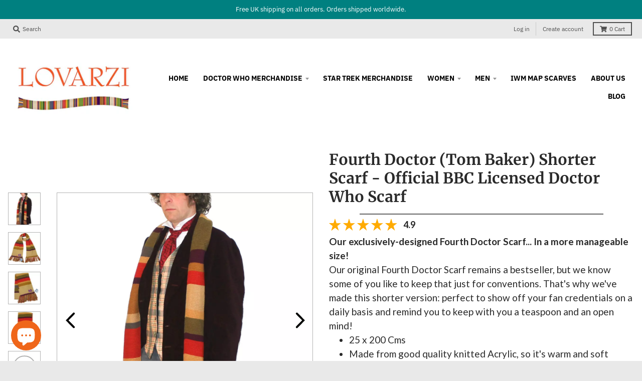

--- FILE ---
content_type: text/html; charset=utf-8
request_url: https://www.lovarzi.co.uk/collections/doctor-who-scarves/products/shorter-fourth-doctor-scarf
body_size: 87085
content:
<!doctype html>
<!--[if IE 8]><html class="no-js lt-ie9" lang="en"> <![endif]-->
<!--[if IE 9 ]><html class="ie9 no-js"> <![endif]-->
<!--[if (gt IE 9)|!(IE)]><!--> <html class="no-js" lang="en"> <!--<![endif]-->
<head>
  <!-- Global site tag (gtag.js) - Google Analytics -->
<script async src="https://www.googletagmanager.com/gtag/js?id=G-0N9DRF4428"></script>
<script>
  window.dataLayer = window.dataLayer || [];
  function gtag(){dataLayer.push(arguments);}
  gtag('js', new Date());

  gtag('config', 'G-0N9DRF4428');
</script>
<!-- Twitter conversion tracking base code -->
<script>
!function(e,t,n,s,u,a){e.twq||(s=e.twq=function(){s.exe?s.exe.apply(s,arguments):s.queue.push(arguments);
},s.version='1.1',s.queue=[],u=t.createElement(n),u.async=!0,u.src='https://static.ads-twitter.com/uwt.js',
a=t.getElementsByTagName(n)[0],a.parentNode.insertBefore(u,a))}(window,document,'script');
twq('config','obgee');
</script>
<!-- End Twitter conversion tracking base code -->
  <meta charset="utf-8">
  <meta http-equiv="X-UA-Compatible" content="IE=edge,chrome=1">
  <link rel="canonical" href="https://www.lovarzi.co.uk/products/shorter-fourth-doctor-scarf">
  <meta name="viewport" content="width=device-width,initial-scale=1">
  <meta name="theme-color" content="#209a9a">

  
  <link rel="shortcut icon" href="//www.lovarzi.co.uk/cdn/shop/files/lovarzi-500-500-8_0ec61248-3006-4499-9da7-dd9a5a358c73_32x32.jpg?v=1614741520" type="image/png" />
  

  <title>
    Doctor Who Scarf Shorter Size – Buy official BBC Tom Baker 4th Doctor Scarf &ndash; LOVARZI
  </title>

  
    <meta name="description" content="Shorter Size Official BBC Doctor Who Scarf. It&#39;s still that iconic design, capturing the liveliness of Tom Baker&#39;s Time Lord. Ideal to show off your fan credentials on a daily basis. FREE UK Shipping and a 90 Money Back Guarantee!">
  

  <meta property="og:site_name" content="LOVARZI">
<meta property="og:url" content="https://www.lovarzi.co.uk/products/shorter-fourth-doctor-scarf">
<meta property="og:title" content="Fourth Doctor (Tom Baker) Shorter Scarf - Official BBC Licensed Doctor Who Scarf">
<meta property="og:type" content="product">
<meta property="og:description" content="Shorter Size Official BBC Doctor Who Scarf. It&#39;s still that iconic design, capturing the liveliness of Tom Baker&#39;s Time Lord. Ideal to show off your fan credentials on a daily basis. FREE UK Shipping and a 90 Money Back Guarantee!"><meta property="product:availability" content="instock">
  <meta property="product:price:amount" content="31.99">
  <meta property="product:price:currency" content="GBP"><meta property="og:image" content="http://www.lovarzi.co.uk/cdn/shop/products/short-tom-baker-scarf-SQUARE-2_1200x1200.jpg?v=1733948171">
      <meta property="og:image:secure_url" content="https://www.lovarzi.co.uk/cdn/shop/products/short-tom-baker-scarf-SQUARE-2_1200x1200.jpg?v=1733948171">
      <meta property="og:image:width" content="1200">
      <meta property="og:image:height" content="1200"><meta property="og:image" content="http://www.lovarzi.co.uk/cdn/shop/products/Shorter-4thDoctorScarf-1-SQUARE_1200x1200.jpg?v=1733948171">
      <meta property="og:image:secure_url" content="https://www.lovarzi.co.uk/cdn/shop/products/Shorter-4thDoctorScarf-1-SQUARE_1200x1200.jpg?v=1733948171">
      <meta property="og:image:width" content="1200">
      <meta property="og:image:height" content="1200"><meta property="og:image" content="http://www.lovarzi.co.uk/cdn/shop/products/Shorter-4thDoctorScarf-2-SQUARE_1200x1200.jpg?v=1733948171">
      <meta property="og:image:secure_url" content="https://www.lovarzi.co.uk/cdn/shop/products/Shorter-4thDoctorScarf-2-SQUARE_1200x1200.jpg?v=1733948171">
      <meta property="og:image:width" content="1200">
      <meta property="og:image:height" content="1200">

<meta name="twitter:site" content="@lovarzi">
<meta name="twitter:card" content="summary_large_image">
<meta name="twitter:title" content="Fourth Doctor (Tom Baker) Shorter Scarf - Official BBC Licensed Doctor Who Scarf">
<meta name="twitter:description" content="Shorter Size Official BBC Doctor Who Scarf. It&#39;s still that iconic design, capturing the liveliness of Tom Baker&#39;s Time Lord. Ideal to show off your fan credentials on a daily basis. FREE UK Shipping and a 90 Money Back Guarantee!">


  <script>!function(){window.ZipifyPages=window.ZipifyPages||{},window.ZipifyPages.analytics={},window.ZipifyPages.currency="GBP",window.ZipifyPages.shopDomain="lovarzi.myshopify.com",window.ZipifyPages.moneyFormat="\u0026pound;{{amount}}",window.ZipifyPages.shopifyOptionsSelector=false,window.ZipifyPages.unitPriceEnabled=false,window.ZipifyPages.alternativeAnalyticsLoading=true,window.ZipifyPages.integrations="oneclickupsell".split(","),window.ZipifyPages.crmUrl="https://crms.zipify.com",window.ZipifyPages.isPagesEntity=true,window.ZipifyPages.translations={soldOut:"Sold Out",unavailable:"Unavailable"},window.ZipifyPages.routes={root:"\/",cart:{index:"\/cart",add:"\/cart\/add",change:"\/cart\/change",clear:"\/cart\/clear",update:"\/cart\/update"}};window.ZipifyPages.eventsSubscriptions=[],window.ZipifyPages.on=function(i,a){window.ZipifyPages.eventsSubscriptions.push([i,a])}}();</script><script>(() => {
(()=>{class g{constructor(t={}){this.defaultConfig={sectionIds:[],rootMargin:"0px",onSectionViewed:()=>{},onSectionInteracted:()=>{},minViewTime:500,minVisiblePercentage:30,interactiveSelector:'a, button, input, select, textarea, [role="button"], [tabindex]:not([tabindex="-1"])'},this.config={...this.defaultConfig,...t},this.viewedSections=new Set,this.observer=null,this.viewTimers=new Map,this.init()}init(){document.readyState==="loading"?document.addEventListener("DOMContentLoaded",this.setup.bind(this)):this.setup()}setup(){this.setupObserver(),this.setupGlobalClickTracking()}setupObserver(){const t={root:null,rootMargin:this.config.rootMargin,threshold:[0,.1,.2,.3,.4,.5,.6,.7,.8,.9,1]};this.observer=new IntersectionObserver(e=>{e.forEach(i=>{this.calculateVisibility(i)?this.handleSectionVisible(i.target):this.handleSectionHidden(i.target)})},t),this.config.sectionIds.forEach(e=>{const i=document.getElementById(e);i&&this.observer.observe(i)})}calculateVisibility(t){const e=window.innerHeight,i=window.innerWidth,n=e*i,o=t.boundingClientRect,s=Math.max(0,o.top),c=Math.min(e,o.bottom),d=Math.max(0,o.left),a=Math.min(i,o.right),r=Math.max(0,c-s),l=Math.max(0,a-d)*r,m=n>0?l/n*100:0,h=o.width*o.height,p=h>0?l/h*100:0,S=m>=this.config.minVisiblePercentage,b=p>=80;return S||b}isSectionViewed(t){return this.viewedSections.has(Number(t))}setupGlobalClickTracking(){document.addEventListener("click",t=>{const e=this.findParentTrackedSection(t.target);if(e){const i=this.findInteractiveElement(t.target,e.el);i&&(this.isSectionViewed(e.id)||this.trackSectionView(e.id),this.trackSectionInteract(e.id,i,t))}})}findParentTrackedSection(t){let e=t;for(;e&&e!==document.body;){const i=e.id||e.dataset.zpSectionId,n=i?parseInt(i,10):null;if(n&&!isNaN(n)&&this.config.sectionIds.includes(n))return{el:e,id:n};e=e.parentElement}return null}findInteractiveElement(t,e){let i=t;for(;i&&i!==e;){if(i.matches(this.config.interactiveSelector))return i;i=i.parentElement}return null}trackSectionView(t){this.viewedSections.add(Number(t)),this.config.onSectionViewed(t)}trackSectionInteract(t,e,i){this.config.onSectionInteracted(t,e,i)}handleSectionVisible(t){const e=t.id,i=setTimeout(()=>{this.isSectionViewed(e)||this.trackSectionView(e)},this.config.minViewTime);this.viewTimers.set(e,i)}handleSectionHidden(t){const e=t.id;this.viewTimers.has(e)&&(clearTimeout(this.viewTimers.get(e)),this.viewTimers.delete(e))}addSection(t){if(!this.config.sectionIds.includes(t)){this.config.sectionIds.push(t);const e=document.getElementById(t);e&&this.observer&&this.observer.observe(e)}}}class f{constructor(){this.sectionTracker=new g({onSectionViewed:this.onSectionViewed.bind(this),onSectionInteracted:this.onSectionInteracted.bind(this)}),this.runningSplitTests=[]}getCookie(t){const e=document.cookie.match(new RegExp(`(?:^|; )${t}=([^;]*)`));return e?decodeURIComponent(e[1]):null}setCookie(t,e){let i=`${t}=${encodeURIComponent(e)}; path=/; SameSite=Lax`;location.protocol==="https:"&&(i+="; Secure");const n=new Date;n.setTime(n.getTime()+365*24*60*60*1e3),i+=`; expires=${n.toUTCString()}`,document.cookie=i}pickByWeight(t){const e=Object.entries(t).map(([o,s])=>[Number(o),s]),i=e.reduce((o,[,s])=>o+s,0);let n=Math.random()*i;for(const[o,s]of e){if(n<s)return o;n-=s}return e[e.length-1][0]}render(t){const e=t.blocks,i=t.test,n=i.id,o=`zpSectionSplitTest${n}`;let s=Number(this.getCookie(o));e.some(r=>r.id===s)||(s=this.pickByWeight(i.distribution),this.setCookie(o,s));const c=e.find(r=>r.id===s),d=`sectionSplitTest${c.id}`,a=document.querySelector(`template[data-id="${d}"]`);if(!a){console.error(`Template for split test ${c.id} not found`);return}document.currentScript.parentNode.insertBefore(a.content.cloneNode(!0),document.currentScript),this.runningSplitTests.push({id:n,block:c,templateId:d}),this.initTrackingForSection(c.id)}findSplitTestForSection(t){return this.runningSplitTests.find(e=>e.block.id===Number(t))}initTrackingForSection(t){this.sectionTracker.addSection(t)}onSectionViewed(t){this.trackEvent({sectionId:t,event:"zp_section_viewed"})}onSectionInteracted(t){this.trackEvent({sectionId:t,event:"zp_section_clicked"})}trackEvent({event:t,sectionId:e,payload:i={}}){const n=this.findSplitTestForSection(e);n&&window.Shopify.analytics.publish(t,{...i,sectionId:e,splitTestHash:n.id})}}window.ZipifyPages??={};window.ZipifyPages.SectionSplitTest=new f;})();

})()</script><link rel="preload" href="https://cdn03.zipify.com/css/zipifypages.css" as="style"><link rel="dns-prefetch" href="https://www.lovarzi.co.uk/"><link rel="dns-prefetch" href="https://cdn01.zipify.com/"><link rel="dns-prefetch" href="https://cdn02.zipify.com/"><link rel="dns-prefetch" href="https://cdn03.zipify.com/"><link rel="preconnect" href="https://www.lovarzi.co.uk/"><link rel="preconnect" href="https://cdn01.zipify.com/"><link rel="preconnect" href="https://cdn02.zipify.com/"><link rel="preconnect" href="https://cdn03.zipify.com/"><link rel="stylesheet" type="text/css" href="https://cdn03.zipify.com/css/zipifypages.css"><link rel="preconnect" href="https://cdn16.zipify.com/"><link rel="dns-prefetch" href="https://cdn16.zipify.com/"><link rel="dns-prefetch" href="https://cdn17.zipify.com/"><link rel="preconnect" href="https://cdn17.zipify.com/"><link rel="stylesheet" type="text/css" href="https://cdn16.zipify.com/5a23ecf1ccb458f9a5dc4677b786a3fe17b70a9b/gs/c74931686fbf51c48adfe415445788f8.css"><link rel="stylesheet" type="text/css" href="https://cdn03.zipify.com/5a23ecf1ccb458f9a5dc4677b786a3fe17b70a9b/stylesheet/product_pages/98276e775ffc0af11b785cd502b73aad.css"><style>body{font-synthesis:none;-moz-osx-font-smoothing:grayscale;-webkit-font-smoothing:antialiased;text-rendering:optimizeLegibility}</style><script>(() => {(()=>{document.addEventListener("DOMContentLoaded",()=>{function a(e,t){e.dataset[t]&&(e.setAttribute(t,e.dataset[t]),e.removeAttribute(`data-${t}`))}const d=new IntersectionObserver((e,t)=>{for(const{target:n,isIntersecting:o}of e)o&&(a(n,"src"),a(n,"srcset"),a(n,"sizes"),t.unobserve(n))}),u=document.querySelectorAll('.zpa-lazyload, .zpa-published-page-holder [loading="lazy"]');for(const e of u)e.classList.remove("zpa-lazyload"),(!("loading"in e)||!e.src)&&d.observe(e);function g(e){if(!e)return null;try{return JSON.parse(e.textContent)}catch{return null}}function c(e,t){const n=Object.entries(e.__zpBgImageSrcset__??{});if(!n.length)return;const o=window.devicePixelRatio*t.width,[,s]=n.find(([r])=>r>=o)||n.at(-1);e.style.setProperty("--zp-background-image",`url("${s}")`),delete e.__zpBgImageSrcset__}const f=new URLSearchParams(location.search).get("lazy")==="0",i=new IntersectionObserver(e=>{for(const{boundingClientRect:t,isIntersecting:n,target:o}of e)n&&t.width&&(c(o,t),i.unobserve(o))},{rootMargin:"500px"});function z(){return[document.querySelector("#zp-blocks-json-data"),...document.querySelectorAll("[data-zp-block-configs]")].reduce((t,n)=>t.concat(g(n)||[]),[])}function l(e,t){const n=e.flatMap(o=>[o.bg,...o.children?.map(s=>s.bg)||[]]).filter(Boolean);for(const{selector:o,srcset:s}of n)for(const r of document.querySelectorAll(`.zp.${o}`))r.dataset.zpBackgroundImageInit||(r.__zpBgImageSrcset__=s,r.dataset.zpBackgroundImageInit=!0,t(r))}l(z(),e=>{f?c(e,e.getBoundingClientRect()):i.observe(e)}),window.ZipifyPages.on("initBackgroundImages",e=>{l(e,t=>c(t,t.getBoundingClientRect()))})});})();})()</script><script>!function(){var e=!1,t=[],n=!1,i=!1;function r(){}function a(e){this.integrations=e||[]}function o(){window.trekkie.url=function(){var e=l();if(e)return e;var t=this.canonical();if(t)return t.indexOf("?")>0?t:t+s(window.location.search);var n=window.location.href,i=n.indexOf("#");return-1===i?n:n.slice(0,i)}}function c(){window.trekkie.pageDefaults=function(){var e=window.location.href,t=e.indexOf("?");return t=(e=-1===t?"":e.slice(t)).indexOf("#"),e="?"===(e=-1===t?e:e.slice(0,t))?"":e,{path:w(),referrer:document.referrer,search:d()||e,title:u(),url:this.url(),properties:{}}}}function f(){var e=window.trekkie.generatePageObject;window.trekkie.generatePageObject=function(){var t=e.apply(window.trekkie,arguments);t.path=w(),t.title=u(),t.search&&(t.search=s(t.search));var n=v&&"function"==typeof y.searchIdentifierParam?y.searchIdentifierParam():P&&"function"==typeof g.searchIdentifierParam?g.searchIdentifierParam():null;return n?(t.search?t.search="?"+n+"&"+(""+t.search).replace(/^\?+/,""):t.search="?"+n,t):t}}function s(e){var t=new RegExp("^zpstest=");return S.filterSearchParams(e,t)}function w(){return v&&"function"==typeof y.currentEntityPath&&y.currentEntityPath()?y.currentEntityPath():window.location.pathname}function u(){return v&&"function"==typeof y.currentEntityTitle&&y.currentEntityTitle()?y.currentEntityTitle():document.title}function d(){return v&&"function"==typeof y.currentEntitySearchParams?"?"+y.currentEntitySearchParams():P&&"function"==typeof g.currentEntitySearchParams?"?"+g.currentEntitySearchParams():s(window.location.search)}function p(){return v&&"function"==typeof y.currentEntityUrl?y.currentEntityUrl():P?function(){var e=window.location.href,t=e.indexOf("?");t>-1&&(e=e.slice(0,t));(t=e.indexOf("#"))>-1&&(e=e.slice(0,t));return e}():null}function l(){var e=p();if(e){var t=d();return t?e+t:e}return null}function h(){if(!i&&void 0!==window.ga){i=!0;var e=l(),t=function(){var e=w();if(e){var t=d();return t?e+t:e}return null}(),n=u();e&&window.ga("set","location",e),t&&window.ga("set","page",t),n&&window.ga("set","title",n)}}r.prototype.parseUrl=function(e){var t=(""+e).trim();if(!/^\//.test(t)&&!/^https?:\/\//.test(t))return{};var n=document.createElement("a");return n.href=e,{protocol:n.protocol,host:n.host,hostname:n.hostname,port:n.port,pathname:n.pathname,hash:n.hash,search:n.search,origin:n.origin}},r.prototype.searchQueryParams=function(e){var t=this.parseUrl(e);return t.search?(""+t.search).replace(/^\?+/,""):""},r.prototype.filterSearchParams=function(e,t){if(!(e&&t instanceof RegExp))return e;for(var n,i=this.splitSearchParams(e),r=[],a=0,o=i.length;a<o;a++)n=i[a],t.test(n)||r.push(n);return r.join("&")},r.prototype.splitSearchParams=function(e){return e?(""+(""+e).replace(/^\?+/,"")).split("&"):[]},a.prototype.init=function(){e||(e=!0,function(){for(var e=0,n=t.length;e<n;e++)t[e].call();t=[]}())},a.prototype.ready=function(n){"function"==typeof n&&(e?n.call():t.push(n))},a.prototype.page=function(){if(!n){n=!0;var e=arguments;m?(o(),f(),c(),v&&"function"==typeof y.onEntityStateLoaded?y.onEntityStateLoaded((function(){window.trekkie.page.call(window.trekkie,e)})):window.trekkie.page.call(window.trekkie,e)):window.trekkie.page.call(window.trekkie,e)}},window.ZipifyPages=window.ZipifyPages||{};var y=window.ZipifyPages.SplitTest,g=window.ZipifyPages.SplitTestRedirect,k=new a(window.ZipifyPages.integrations),v=void 0!==y,P=void 0!==g,m=v||P,S=new r;function E(){window.Shopify.analytics.publish("zp_page_viewed",{handle:window.location.pathname,title:document.title,shopData:{presentmentCurrency:{code:Shopify.currency.active,rate:Shopify.currency.rate},shopCurrencyCode:ZipifyPages.currency},splitTestData:{handle:window.ZipifyPages.SplitTest?.currentEntityUrl(),title:u(),test_token:window.ZipifyPages.SplitTestRedirect?.searchIdentifierParam()??window.ZipifyPages.SplitTest?.searchIdentifierParam()}})}window.ZipifyPages.ShopifyAnalytics=k,m&&(window.GoogleAnalyticsObject="ga",window.ga=window.ga||function(){window.ga.q.push(arguments),"create"===arguments[0]&&void 0!==window._gaUTrackerOptions&&h()},window.ga.q=window.ga.q||[],window.ga.l=1*new Date),window.ZipifyPages.alternativeAnalyticsLoading?(window.trekkie=window.trekkie||[],window.trekkie.push(["ready",function(){try{m&&h();var e=window.ZipifyPages&&window.ZipifyPages.ShopifyAnalytics;void 0!==e&&"function"==typeof e.init?(e.init(),function(){if(m&&"function"==typeof(window.trekkie&&window.trekkie.page)&&(o(),f(),c(),v)){var e=window.trekkie.page;window.trekkie.page=function(){var t=arguments;y.onEntityStateLoaded((function(){e.call(window.trekkie,t)}))}}}()):console.error("window.ZipifyPages.ShopifyAnalytics.init is not defined")}catch(e){console.error(e)}}])):m&&k.ready(h);const Z=()=>document.cookie.match(/_shopify_y=([^;]*)/);window.addEventListener("DOMContentLoaded",(()=>{!function(e){if(Z())return e();document.addEventListener("trackingConsentAccepted",(()=>{const t=setInterval((()=>{Z()&&(e(),clearInterval(t))}),25)}),{once:!0})}(E)}))}();</script><style>@media (max-width: 767.98px){#shopify-chat iframe:not([isopen]){bottom:85px!important}iframe#dummy-chat-button-iframe{bottom:85px!important}}</style><script>window.performance && window.performance.mark && window.performance.mark('shopify.content_for_header.start');</script><meta name="google-site-verification" content="dhSbhk1rTUCkNST0K5k07EwFFyAj6hxdqzHElA9vD5c">
<meta name="google-site-verification" content="elTtmJv_UowY5mcRq8xNS5uyuY_Yt4H1cAqsR5vWVek">
<meta id="shopify-digital-wallet" name="shopify-digital-wallet" content="/8966864/digital_wallets/dialog">
<meta name="shopify-checkout-api-token" content="ac6b1aa09cdccefc73289a658d34742f">
<link rel="alternate" type="application/json+oembed" href="https://www.lovarzi.co.uk/products/shorter-fourth-doctor-scarf.oembed">
<script async="async" src="/checkouts/internal/preloads.js?locale=en-GB"></script>
<link rel="preconnect" href="https://shop.app" crossorigin="anonymous">
<script async="async" src="https://shop.app/checkouts/internal/preloads.js?locale=en-GB&shop_id=8966864" crossorigin="anonymous"></script>
<script id="apple-pay-shop-capabilities" type="application/json">{"shopId":8966864,"countryCode":"GB","currencyCode":"GBP","merchantCapabilities":["supports3DS"],"merchantId":"gid:\/\/shopify\/Shop\/8966864","merchantName":"LOVARZI","requiredBillingContactFields":["postalAddress","email"],"requiredShippingContactFields":["postalAddress","email"],"shippingType":"shipping","supportedNetworks":["visa","maestro","masterCard","amex","discover","elo"],"total":{"type":"pending","label":"LOVARZI","amount":"1.00"},"shopifyPaymentsEnabled":true,"supportsSubscriptions":true}</script>
<script id="shopify-features" type="application/json">{"accessToken":"ac6b1aa09cdccefc73289a658d34742f","betas":["rich-media-storefront-analytics"],"domain":"www.lovarzi.co.uk","predictiveSearch":true,"shopId":8966864,"locale":"en"}</script>
<script>var Shopify = Shopify || {};
Shopify.shop = "lovarzi.myshopify.com";
Shopify.locale = "en";
Shopify.currency = {"active":"GBP","rate":"1.0"};
Shopify.country = "GB";
Shopify.theme = {"name":"District","id":72019771486,"schema_name":"District","schema_version":"3.3.0","theme_store_id":735,"role":"main"};
Shopify.theme.handle = "null";
Shopify.theme.style = {"id":null,"handle":null};
Shopify.cdnHost = "www.lovarzi.co.uk/cdn";
Shopify.routes = Shopify.routes || {};
Shopify.routes.root = "/";</script>
<script type="module">!function(o){(o.Shopify=o.Shopify||{}).modules=!0}(window);</script>
<script>!function(o){function n(){var o=[];function n(){o.push(Array.prototype.slice.apply(arguments))}return n.q=o,n}var t=o.Shopify=o.Shopify||{};t.loadFeatures=n(),t.autoloadFeatures=n()}(window);</script>
<script>
  window.ShopifyPay = window.ShopifyPay || {};
  window.ShopifyPay.apiHost = "shop.app\/pay";
  window.ShopifyPay.redirectState = null;
</script>
<script id="shop-js-analytics" type="application/json">{"pageType":"product"}</script>
<script defer="defer" async type="module" src="//www.lovarzi.co.uk/cdn/shopifycloud/shop-js/modules/v2/client.init-shop-cart-sync_BN7fPSNr.en.esm.js"></script>
<script defer="defer" async type="module" src="//www.lovarzi.co.uk/cdn/shopifycloud/shop-js/modules/v2/chunk.common_Cbph3Kss.esm.js"></script>
<script defer="defer" async type="module" src="//www.lovarzi.co.uk/cdn/shopifycloud/shop-js/modules/v2/chunk.modal_DKumMAJ1.esm.js"></script>
<script type="module">
  await import("//www.lovarzi.co.uk/cdn/shopifycloud/shop-js/modules/v2/client.init-shop-cart-sync_BN7fPSNr.en.esm.js");
await import("//www.lovarzi.co.uk/cdn/shopifycloud/shop-js/modules/v2/chunk.common_Cbph3Kss.esm.js");
await import("//www.lovarzi.co.uk/cdn/shopifycloud/shop-js/modules/v2/chunk.modal_DKumMAJ1.esm.js");

  window.Shopify.SignInWithShop?.initShopCartSync?.({"fedCMEnabled":true,"windoidEnabled":true});

</script>
<script>
  window.Shopify = window.Shopify || {};
  if (!window.Shopify.featureAssets) window.Shopify.featureAssets = {};
  window.Shopify.featureAssets['shop-js'] = {"shop-cart-sync":["modules/v2/client.shop-cart-sync_CJVUk8Jm.en.esm.js","modules/v2/chunk.common_Cbph3Kss.esm.js","modules/v2/chunk.modal_DKumMAJ1.esm.js"],"init-fed-cm":["modules/v2/client.init-fed-cm_7Fvt41F4.en.esm.js","modules/v2/chunk.common_Cbph3Kss.esm.js","modules/v2/chunk.modal_DKumMAJ1.esm.js"],"init-shop-email-lookup-coordinator":["modules/v2/client.init-shop-email-lookup-coordinator_Cc088_bR.en.esm.js","modules/v2/chunk.common_Cbph3Kss.esm.js","modules/v2/chunk.modal_DKumMAJ1.esm.js"],"init-windoid":["modules/v2/client.init-windoid_hPopwJRj.en.esm.js","modules/v2/chunk.common_Cbph3Kss.esm.js","modules/v2/chunk.modal_DKumMAJ1.esm.js"],"shop-button":["modules/v2/client.shop-button_B0jaPSNF.en.esm.js","modules/v2/chunk.common_Cbph3Kss.esm.js","modules/v2/chunk.modal_DKumMAJ1.esm.js"],"shop-cash-offers":["modules/v2/client.shop-cash-offers_DPIskqss.en.esm.js","modules/v2/chunk.common_Cbph3Kss.esm.js","modules/v2/chunk.modal_DKumMAJ1.esm.js"],"shop-toast-manager":["modules/v2/client.shop-toast-manager_CK7RT69O.en.esm.js","modules/v2/chunk.common_Cbph3Kss.esm.js","modules/v2/chunk.modal_DKumMAJ1.esm.js"],"init-shop-cart-sync":["modules/v2/client.init-shop-cart-sync_BN7fPSNr.en.esm.js","modules/v2/chunk.common_Cbph3Kss.esm.js","modules/v2/chunk.modal_DKumMAJ1.esm.js"],"init-customer-accounts-sign-up":["modules/v2/client.init-customer-accounts-sign-up_CfPf4CXf.en.esm.js","modules/v2/client.shop-login-button_DeIztwXF.en.esm.js","modules/v2/chunk.common_Cbph3Kss.esm.js","modules/v2/chunk.modal_DKumMAJ1.esm.js"],"pay-button":["modules/v2/client.pay-button_CgIwFSYN.en.esm.js","modules/v2/chunk.common_Cbph3Kss.esm.js","modules/v2/chunk.modal_DKumMAJ1.esm.js"],"init-customer-accounts":["modules/v2/client.init-customer-accounts_DQ3x16JI.en.esm.js","modules/v2/client.shop-login-button_DeIztwXF.en.esm.js","modules/v2/chunk.common_Cbph3Kss.esm.js","modules/v2/chunk.modal_DKumMAJ1.esm.js"],"avatar":["modules/v2/client.avatar_BTnouDA3.en.esm.js"],"init-shop-for-new-customer-accounts":["modules/v2/client.init-shop-for-new-customer-accounts_CsZy_esa.en.esm.js","modules/v2/client.shop-login-button_DeIztwXF.en.esm.js","modules/v2/chunk.common_Cbph3Kss.esm.js","modules/v2/chunk.modal_DKumMAJ1.esm.js"],"shop-follow-button":["modules/v2/client.shop-follow-button_BRMJjgGd.en.esm.js","modules/v2/chunk.common_Cbph3Kss.esm.js","modules/v2/chunk.modal_DKumMAJ1.esm.js"],"checkout-modal":["modules/v2/client.checkout-modal_B9Drz_yf.en.esm.js","modules/v2/chunk.common_Cbph3Kss.esm.js","modules/v2/chunk.modal_DKumMAJ1.esm.js"],"shop-login-button":["modules/v2/client.shop-login-button_DeIztwXF.en.esm.js","modules/v2/chunk.common_Cbph3Kss.esm.js","modules/v2/chunk.modal_DKumMAJ1.esm.js"],"lead-capture":["modules/v2/client.lead-capture_DXYzFM3R.en.esm.js","modules/v2/chunk.common_Cbph3Kss.esm.js","modules/v2/chunk.modal_DKumMAJ1.esm.js"],"shop-login":["modules/v2/client.shop-login_CA5pJqmO.en.esm.js","modules/v2/chunk.common_Cbph3Kss.esm.js","modules/v2/chunk.modal_DKumMAJ1.esm.js"],"payment-terms":["modules/v2/client.payment-terms_BxzfvcZJ.en.esm.js","modules/v2/chunk.common_Cbph3Kss.esm.js","modules/v2/chunk.modal_DKumMAJ1.esm.js"]};
</script>
<script id="__st">var __st={"a":8966864,"offset":0,"reqid":"3e95fb7d-09f7-4f73-83e5-019c5c9b4d7a-1770008575","pageurl":"www.lovarzi.co.uk\/collections\/doctor-who-scarves\/products\/shorter-fourth-doctor-scarf","u":"d0ae8cdfbb21","p":"product","rtyp":"product","rid":2897029059};</script>
<script>window.ShopifyPaypalV4VisibilityTracking = true;</script>
<script id="captcha-bootstrap">!function(){'use strict';const t='contact',e='account',n='new_comment',o=[[t,t],['blogs',n],['comments',n],[t,'customer']],c=[[e,'customer_login'],[e,'guest_login'],[e,'recover_customer_password'],[e,'create_customer']],r=t=>t.map((([t,e])=>`form[action*='/${t}']:not([data-nocaptcha='true']) input[name='form_type'][value='${e}']`)).join(','),a=t=>()=>t?[...document.querySelectorAll(t)].map((t=>t.form)):[];function s(){const t=[...o],e=r(t);return a(e)}const i='password',u='form_key',d=['recaptcha-v3-token','g-recaptcha-response','h-captcha-response',i],f=()=>{try{return window.sessionStorage}catch{return}},m='__shopify_v',_=t=>t.elements[u];function p(t,e,n=!1){try{const o=window.sessionStorage,c=JSON.parse(o.getItem(e)),{data:r}=function(t){const{data:e,action:n}=t;return t[m]||n?{data:e,action:n}:{data:t,action:n}}(c);for(const[e,n]of Object.entries(r))t.elements[e]&&(t.elements[e].value=n);n&&o.removeItem(e)}catch(o){console.error('form repopulation failed',{error:o})}}const l='form_type',E='cptcha';function T(t){t.dataset[E]=!0}const w=window,h=w.document,L='Shopify',v='ce_forms',y='captcha';let A=!1;((t,e)=>{const n=(g='f06e6c50-85a8-45c8-87d0-21a2b65856fe',I='https://cdn.shopify.com/shopifycloud/storefront-forms-hcaptcha/ce_storefront_forms_captcha_hcaptcha.v1.5.2.iife.js',D={infoText:'Protected by hCaptcha',privacyText:'Privacy',termsText:'Terms'},(t,e,n)=>{const o=w[L][v],c=o.bindForm;if(c)return c(t,g,e,D).then(n);var r;o.q.push([[t,g,e,D],n]),r=I,A||(h.body.append(Object.assign(h.createElement('script'),{id:'captcha-provider',async:!0,src:r})),A=!0)});var g,I,D;w[L]=w[L]||{},w[L][v]=w[L][v]||{},w[L][v].q=[],w[L][y]=w[L][y]||{},w[L][y].protect=function(t,e){n(t,void 0,e),T(t)},Object.freeze(w[L][y]),function(t,e,n,w,h,L){const[v,y,A,g]=function(t,e,n){const i=e?o:[],u=t?c:[],d=[...i,...u],f=r(d),m=r(i),_=r(d.filter((([t,e])=>n.includes(e))));return[a(f),a(m),a(_),s()]}(w,h,L),I=t=>{const e=t.target;return e instanceof HTMLFormElement?e:e&&e.form},D=t=>v().includes(t);t.addEventListener('submit',(t=>{const e=I(t);if(!e)return;const n=D(e)&&!e.dataset.hcaptchaBound&&!e.dataset.recaptchaBound,o=_(e),c=g().includes(e)&&(!o||!o.value);(n||c)&&t.preventDefault(),c&&!n&&(function(t){try{if(!f())return;!function(t){const e=f();if(!e)return;const n=_(t);if(!n)return;const o=n.value;o&&e.removeItem(o)}(t);const e=Array.from(Array(32),(()=>Math.random().toString(36)[2])).join('');!function(t,e){_(t)||t.append(Object.assign(document.createElement('input'),{type:'hidden',name:u})),t.elements[u].value=e}(t,e),function(t,e){const n=f();if(!n)return;const o=[...t.querySelectorAll(`input[type='${i}']`)].map((({name:t})=>t)),c=[...d,...o],r={};for(const[a,s]of new FormData(t).entries())c.includes(a)||(r[a]=s);n.setItem(e,JSON.stringify({[m]:1,action:t.action,data:r}))}(t,e)}catch(e){console.error('failed to persist form',e)}}(e),e.submit())}));const S=(t,e)=>{t&&!t.dataset[E]&&(n(t,e.some((e=>e===t))),T(t))};for(const o of['focusin','change'])t.addEventListener(o,(t=>{const e=I(t);D(e)&&S(e,y())}));const B=e.get('form_key'),M=e.get(l),P=B&&M;t.addEventListener('DOMContentLoaded',(()=>{const t=y();if(P)for(const e of t)e.elements[l].value===M&&p(e,B);[...new Set([...A(),...v().filter((t=>'true'===t.dataset.shopifyCaptcha))])].forEach((e=>S(e,t)))}))}(h,new URLSearchParams(w.location.search),n,t,e,['guest_login'])})(!0,!0)}();</script>
<script integrity="sha256-4kQ18oKyAcykRKYeNunJcIwy7WH5gtpwJnB7kiuLZ1E=" data-source-attribution="shopify.loadfeatures" defer="defer" src="//www.lovarzi.co.uk/cdn/shopifycloud/storefront/assets/storefront/load_feature-a0a9edcb.js" crossorigin="anonymous"></script>
<script crossorigin="anonymous" defer="defer" src="//www.lovarzi.co.uk/cdn/shopifycloud/storefront/assets/shopify_pay/storefront-65b4c6d7.js?v=20250812"></script>
<script data-source-attribution="shopify.dynamic_checkout.dynamic.init">var Shopify=Shopify||{};Shopify.PaymentButton=Shopify.PaymentButton||{isStorefrontPortableWallets:!0,init:function(){window.Shopify.PaymentButton.init=function(){};var t=document.createElement("script");t.src="https://www.lovarzi.co.uk/cdn/shopifycloud/portable-wallets/latest/portable-wallets.en.js",t.type="module",document.head.appendChild(t)}};
</script>
<script data-source-attribution="shopify.dynamic_checkout.buyer_consent">
  function portableWalletsHideBuyerConsent(e){var t=document.getElementById("shopify-buyer-consent"),n=document.getElementById("shopify-subscription-policy-button");t&&n&&(t.classList.add("hidden"),t.setAttribute("aria-hidden","true"),n.removeEventListener("click",e))}function portableWalletsShowBuyerConsent(e){var t=document.getElementById("shopify-buyer-consent"),n=document.getElementById("shopify-subscription-policy-button");t&&n&&(t.classList.remove("hidden"),t.removeAttribute("aria-hidden"),n.addEventListener("click",e))}window.Shopify?.PaymentButton&&(window.Shopify.PaymentButton.hideBuyerConsent=portableWalletsHideBuyerConsent,window.Shopify.PaymentButton.showBuyerConsent=portableWalletsShowBuyerConsent);
</script>
<script>
  function portableWalletsCleanup(e){e&&e.src&&console.error("Failed to load portable wallets script "+e.src);var t=document.querySelectorAll("shopify-accelerated-checkout .shopify-payment-button__skeleton, shopify-accelerated-checkout-cart .wallet-cart-button__skeleton"),e=document.getElementById("shopify-buyer-consent");for(let e=0;e<t.length;e++)t[e].remove();e&&e.remove()}function portableWalletsNotLoadedAsModule(e){e instanceof ErrorEvent&&"string"==typeof e.message&&e.message.includes("import.meta")&&"string"==typeof e.filename&&e.filename.includes("portable-wallets")&&(window.removeEventListener("error",portableWalletsNotLoadedAsModule),window.Shopify.PaymentButton.failedToLoad=e,"loading"===document.readyState?document.addEventListener("DOMContentLoaded",window.Shopify.PaymentButton.init):window.Shopify.PaymentButton.init())}window.addEventListener("error",portableWalletsNotLoadedAsModule);
</script>

<script type="module" src="https://www.lovarzi.co.uk/cdn/shopifycloud/portable-wallets/latest/portable-wallets.en.js" onError="portableWalletsCleanup(this)" crossorigin="anonymous"></script>
<script nomodule>
  document.addEventListener("DOMContentLoaded", portableWalletsCleanup);
</script>

<script id='scb4127' type='text/javascript' async='' src='https://www.lovarzi.co.uk/cdn/shopifycloud/privacy-banner/storefront-banner.js'></script><link id="shopify-accelerated-checkout-styles" rel="stylesheet" media="screen" href="https://www.lovarzi.co.uk/cdn/shopifycloud/portable-wallets/latest/accelerated-checkout-backwards-compat.css" crossorigin="anonymous">
<style id="shopify-accelerated-checkout-cart">
        #shopify-buyer-consent {
  margin-top: 1em;
  display: inline-block;
  width: 100%;
}

#shopify-buyer-consent.hidden {
  display: none;
}

#shopify-subscription-policy-button {
  background: none;
  border: none;
  padding: 0;
  text-decoration: underline;
  font-size: inherit;
  cursor: pointer;
}

#shopify-subscription-policy-button::before {
  box-shadow: none;
}

      </style>

<script>window.performance && window.performance.mark && window.performance.mark('shopify.content_for_header.end');</script>
  <link href="//www.lovarzi.co.uk/cdn/shop/t/17/assets/theme.scss.css?v=99789179080915501451762708541" rel="stylesheet" type="text/css" media="all" />

  

  <script>
    window.StyleHatch = window.StyleHatch || {};
    StyleHatch.Strings = {
      instagramAddToken: "Add your Instagram access token.",
      instagramInvalidToken: "The Instagram access token is invalid. Check to make sure you added the complete token.",
      instagramRateLimitToken: "Your store is currently over Instagram\u0026#39;s rate limit. Contact Style Hatch support for details.",
      addToCart: "Add to Cart",
      soldOut: "Sold Out",
      addressError: "Error looking up that address",
      addressNoResults: "No results for that address",
      addressQueryLimit: "You have exceeded the Google API usage limit. Consider upgrading to a \u003ca href=\"https:\/\/developers.google.com\/maps\/premium\/usage-limits\"\u003ePremium Plan\u003c\/a\u003e.",
      authError: "There was a problem authenticating your Google Maps account.",
      agreeNotice: "You must agree with the terms and conditions of sales to check out."
    }
    StyleHatch.currencyFormat = "\u0026pound;{{amount}}";
    StyleHatch.ajaxCartEnable = true;
    StyleHatch.cartData = {"note":null,"attributes":{},"original_total_price":0,"total_price":0,"total_discount":0,"total_weight":0.0,"item_count":0,"items":[],"requires_shipping":false,"currency":"GBP","items_subtotal_price":0,"cart_level_discount_applications":[],"checkout_charge_amount":0};
    // Post defer
    window.addEventListener('DOMContentLoaded', function() {
      (function( $ ) {
      

      
      
      })(jq223);
    });
    document.documentElement.className = document.documentElement.className.replace('no-js', 'js');
  </script>
  <script type="text/javascript">
    window.lazySizesConfig = window.lazySizesConfig || {};
    window.lazySizesConfig.loadMode = 1;
  </script>
  <!--[if (gt IE 9)|!(IE)]><!--><script src="//www.lovarzi.co.uk/cdn/shop/t/17/assets/lazysizes.min.js?v=174097831579247140971558703668" async="async"></script><!--<![endif]-->
  <!--[if lte IE 9]><script src="//www.lovarzi.co.uk/cdn/shop/t/17/assets/lazysizes.min.js?v=174097831579247140971558703668"></script><![endif]-->
  <!--[if (gt IE 9)|!(IE)]><!--><script src="//www.lovarzi.co.uk/cdn/shop/t/17/assets/vendor.js?v=77013376826517269021558703669" defer="defer"></script><!--<![endif]-->
  <!--[if lte IE 9]><script src="//www.lovarzi.co.uk/cdn/shop/t/17/assets/vendor.js?v=77013376826517269021558703669"></script><![endif]-->
  
  <!--[if (gt IE 9)|!(IE)]><!--><script src="//www.lovarzi.co.uk/cdn/shop/t/17/assets/theme.min.js?v=29628947452949035541560883879" defer="defer"></script><!--<![endif]-->
  <!--[if lte IE 9]><script src="//www.lovarzi.co.uk/cdn/shop/t/17/assets/theme.min.js?v=29628947452949035541560883879"></script><![endif]-->
<!-- Google Tag Manager -->
<script>(function(w,d,s,l,i){w[l]=w[l]||[];w[l].push({'gtm.start':
new Date().getTime(),event:'gtm.js'});var f=d.getElementsByTagName(s)[0],
j=d.createElement(s),dl=l!='dataLayer'?'&l='+l:'';j.async=true;j.src=
'https://www.googletagmanager.com/gtm.js?id='+i+dl;f.parentNode.insertBefore(j,f);
})(window,document,'script','dataLayer','GTM-KW73SJX');</script>
<!-- End Google Tag Manager -->
<!-- BEGIN app block: shopify://apps/judge-me-reviews/blocks/judgeme_core/61ccd3b1-a9f2-4160-9fe9-4fec8413e5d8 --><!-- Start of Judge.me Core -->






<link rel="dns-prefetch" href="https://cdnwidget.judge.me">
<link rel="dns-prefetch" href="https://cdn.judge.me">
<link rel="dns-prefetch" href="https://cdn1.judge.me">
<link rel="dns-prefetch" href="https://api.judge.me">

<script data-cfasync='false' class='jdgm-settings-script'>window.jdgmSettings={"pagination":5,"disable_web_reviews":false,"badge_no_review_text":"No reviews","badge_n_reviews_text":"{{ n }} review/reviews","hide_badge_preview_if_no_reviews":true,"badge_hide_text":false,"enforce_center_preview_badge":false,"widget_title":"Customer Reviews","widget_open_form_text":"Write a review","widget_close_form_text":"Cancel review","widget_refresh_page_text":"Refresh page","widget_summary_text":"Based on {{ number_of_reviews }} review/reviews","widget_no_review_text":"Be the first to write a review","widget_name_field_text":"Display name","widget_verified_name_field_text":"Verified Name (public)","widget_name_placeholder_text":"Display name","widget_required_field_error_text":"This field is required.","widget_email_field_text":"Email address","widget_verified_email_field_text":"Verified Email (private, can not be edited)","widget_email_placeholder_text":"Your email address","widget_email_field_error_text":"Please enter a valid email address.","widget_rating_field_text":"Rating","widget_review_title_field_text":"Review Title","widget_review_title_placeholder_text":"Give your review a title","widget_review_body_field_text":"Review content","widget_review_body_placeholder_text":"Start writing here...","widget_pictures_field_text":"Picture/Video (optional)","widget_submit_review_text":"Submit Review","widget_submit_verified_review_text":"Submit Verified Review","widget_submit_success_msg_with_auto_publish":"Thank you! Please refresh the page in a few moments to see your review. You can remove or edit your review by logging into \u003ca href='https://judge.me/login' target='_blank' rel='nofollow noopener'\u003eJudge.me\u003c/a\u003e","widget_submit_success_msg_no_auto_publish":"Thank you! Your review will be published as soon as it is approved by the shop admin. You can remove or edit your review by logging into \u003ca href='https://judge.me/login' target='_blank' rel='nofollow noopener'\u003eJudge.me\u003c/a\u003e","widget_show_default_reviews_out_of_total_text":"Showing {{ n_reviews_shown }} out of {{ n_reviews }} reviews.","widget_show_all_link_text":"Show all","widget_show_less_link_text":"Show less","widget_author_said_text":"{{ reviewer_name }} said:","widget_days_text":"{{ n }} days ago","widget_weeks_text":"{{ n }} week/weeks ago","widget_months_text":"{{ n }} month/months ago","widget_years_text":"{{ n }} year/years ago","widget_yesterday_text":"Yesterday","widget_today_text":"Today","widget_replied_text":"\u003e\u003e {{ shop_name }} replied:","widget_read_more_text":"Read more","widget_reviewer_name_as_initial":"","widget_rating_filter_color":"#fbcd0a","widget_rating_filter_see_all_text":"See all reviews","widget_sorting_most_recent_text":"Most Recent","widget_sorting_highest_rating_text":"Highest Rating","widget_sorting_lowest_rating_text":"Lowest Rating","widget_sorting_with_pictures_text":"Only Pictures","widget_sorting_most_helpful_text":"Most Helpful","widget_open_question_form_text":"Ask a question","widget_reviews_subtab_text":"Reviews","widget_questions_subtab_text":"Questions","widget_question_label_text":"Question","widget_answer_label_text":"Answer","widget_question_placeholder_text":"Write your question here","widget_submit_question_text":"Submit Question","widget_question_submit_success_text":"Thank you for your question! We will notify you once it gets answered.","verified_badge_text":"Verified","verified_badge_bg_color":"","verified_badge_text_color":"","verified_badge_placement":"left-of-reviewer-name","widget_review_max_height":"","widget_hide_border":false,"widget_social_share":false,"widget_thumb":false,"widget_review_location_show":false,"widget_location_format":"","all_reviews_include_out_of_store_products":true,"all_reviews_out_of_store_text":"(out of store)","all_reviews_pagination":100,"all_reviews_product_name_prefix_text":"about","enable_review_pictures":true,"enable_question_anwser":false,"widget_theme":"default","review_date_format":"dd/mm/yyyy","default_sort_method":"most-recent","widget_product_reviews_subtab_text":"Product Reviews","widget_shop_reviews_subtab_text":"Shop Reviews","widget_other_products_reviews_text":"Reviews for other products","widget_store_reviews_subtab_text":"Store reviews","widget_no_store_reviews_text":"This store hasn't received any reviews yet","widget_web_restriction_product_reviews_text":"This product hasn't received any reviews yet","widget_no_items_text":"No items found","widget_show_more_text":"Show more","widget_write_a_store_review_text":"Write a Store Review","widget_other_languages_heading":"Reviews in Other Languages","widget_translate_review_text":"Translate review to {{ language }}","widget_translating_review_text":"Translating...","widget_show_original_translation_text":"Show original ({{ language }})","widget_translate_review_failed_text":"Review couldn't be translated.","widget_translate_review_retry_text":"Retry","widget_translate_review_try_again_later_text":"Try again later","show_product_url_for_grouped_product":false,"widget_sorting_pictures_first_text":"Pictures First","show_pictures_on_all_rev_page_mobile":false,"show_pictures_on_all_rev_page_desktop":false,"floating_tab_hide_mobile_install_preference":false,"floating_tab_button_name":"★ Reviews","floating_tab_title":"Let customers speak for us","floating_tab_button_color":"","floating_tab_button_background_color":"","floating_tab_url":"","floating_tab_url_enabled":false,"floating_tab_tab_style":"text","all_reviews_text_badge_text":"Customers rate us {{ shop.metafields.judgeme.all_reviews_rating | round: 1 }}/5 based on {{ shop.metafields.judgeme.all_reviews_count }} reviews.","all_reviews_text_badge_text_branded_style":"{{ shop.metafields.judgeme.all_reviews_rating | round: 1 }} out of 5 stars based on {{ shop.metafields.judgeme.all_reviews_count }} reviews","is_all_reviews_text_badge_a_link":false,"show_stars_for_all_reviews_text_badge":false,"all_reviews_text_badge_url":"","all_reviews_text_style":"branded","all_reviews_text_color_style":"judgeme_brand_color","all_reviews_text_color":"#108474","all_reviews_text_show_jm_brand":true,"featured_carousel_show_header":true,"featured_carousel_title":"Let customers speak for us","testimonials_carousel_title":"Customers are saying","videos_carousel_title":"Real customer stories","cards_carousel_title":"Customers are saying","featured_carousel_count_text":"from {{ n }} reviews","featured_carousel_add_link_to_all_reviews_page":false,"featured_carousel_url":"","featured_carousel_show_images":true,"featured_carousel_autoslide_interval":5,"featured_carousel_arrows_on_the_sides":false,"featured_carousel_height":250,"featured_carousel_width":80,"featured_carousel_image_size":0,"featured_carousel_image_height":250,"featured_carousel_arrow_color":"#eeeeee","verified_count_badge_style":"branded","verified_count_badge_orientation":"horizontal","verified_count_badge_color_style":"judgeme_brand_color","verified_count_badge_color":"#108474","is_verified_count_badge_a_link":false,"verified_count_badge_url":"","verified_count_badge_show_jm_brand":true,"widget_rating_preset_default":5,"widget_first_sub_tab":"product-reviews","widget_show_histogram":true,"widget_histogram_use_custom_color":false,"widget_pagination_use_custom_color":false,"widget_star_use_custom_color":false,"widget_verified_badge_use_custom_color":false,"widget_write_review_use_custom_color":false,"picture_reminder_submit_button":"Upload Pictures","enable_review_videos":false,"mute_video_by_default":false,"widget_sorting_videos_first_text":"Videos First","widget_review_pending_text":"Pending","featured_carousel_items_for_large_screen":3,"social_share_options_order":"Facebook,Twitter","remove_microdata_snippet":false,"disable_json_ld":false,"enable_json_ld_products":false,"preview_badge_show_question_text":false,"preview_badge_no_question_text":"No questions","preview_badge_n_question_text":"{{ number_of_questions }} question/questions","qa_badge_show_icon":false,"qa_badge_position":"same-row","remove_judgeme_branding":true,"widget_add_search_bar":false,"widget_search_bar_placeholder":"Search","widget_sorting_verified_only_text":"Verified only","featured_carousel_theme":"default","featured_carousel_show_rating":true,"featured_carousel_show_title":true,"featured_carousel_show_body":true,"featured_carousel_show_date":false,"featured_carousel_show_reviewer":true,"featured_carousel_show_product":false,"featured_carousel_header_background_color":"#108474","featured_carousel_header_text_color":"#ffffff","featured_carousel_name_product_separator":"reviewed","featured_carousel_full_star_background":"#108474","featured_carousel_empty_star_background":"#dadada","featured_carousel_vertical_theme_background":"#f9fafb","featured_carousel_verified_badge_enable":true,"featured_carousel_verified_badge_color":"#108474","featured_carousel_border_style":"round","featured_carousel_review_line_length_limit":3,"featured_carousel_more_reviews_button_text":"Read more reviews","featured_carousel_view_product_button_text":"View product","all_reviews_page_load_reviews_on":"scroll","all_reviews_page_load_more_text":"Load More Reviews","disable_fb_tab_reviews":false,"enable_ajax_cdn_cache":false,"widget_advanced_speed_features":5,"widget_public_name_text":"displayed publicly like","default_reviewer_name":"John Smith","default_reviewer_name_has_non_latin":true,"widget_reviewer_anonymous":"Anonymous","medals_widget_title":"Judge.me Review Medals","medals_widget_background_color":"#f9fafb","medals_widget_position":"footer_all_pages","medals_widget_border_color":"#f9fafb","medals_widget_verified_text_position":"left","medals_widget_use_monochromatic_version":false,"medals_widget_elements_color":"#108474","show_reviewer_avatar":true,"widget_invalid_yt_video_url_error_text":"Not a YouTube video URL","widget_max_length_field_error_text":"Please enter no more than {0} characters.","widget_show_country_flag":false,"widget_show_collected_via_shop_app":true,"widget_verified_by_shop_badge_style":"light","widget_verified_by_shop_text":"Verified by Shop","widget_show_photo_gallery":false,"widget_load_with_code_splitting":true,"widget_ugc_install_preference":false,"widget_ugc_title":"Made by us, Shared by you","widget_ugc_subtitle":"Tag us to see your picture featured in our page","widget_ugc_arrows_color":"#ffffff","widget_ugc_primary_button_text":"Buy Now","widget_ugc_primary_button_background_color":"#108474","widget_ugc_primary_button_text_color":"#ffffff","widget_ugc_primary_button_border_width":"0","widget_ugc_primary_button_border_style":"none","widget_ugc_primary_button_border_color":"#108474","widget_ugc_primary_button_border_radius":"25","widget_ugc_secondary_button_text":"Load More","widget_ugc_secondary_button_background_color":"#ffffff","widget_ugc_secondary_button_text_color":"#108474","widget_ugc_secondary_button_border_width":"2","widget_ugc_secondary_button_border_style":"solid","widget_ugc_secondary_button_border_color":"#108474","widget_ugc_secondary_button_border_radius":"25","widget_ugc_reviews_button_text":"View Reviews","widget_ugc_reviews_button_background_color":"#ffffff","widget_ugc_reviews_button_text_color":"#108474","widget_ugc_reviews_button_border_width":"2","widget_ugc_reviews_button_border_style":"solid","widget_ugc_reviews_button_border_color":"#108474","widget_ugc_reviews_button_border_radius":"25","widget_ugc_reviews_button_link_to":"judgeme-reviews-page","widget_ugc_show_post_date":true,"widget_ugc_max_width":"800","widget_rating_metafield_value_type":true,"widget_primary_color":"#108474","widget_enable_secondary_color":false,"widget_secondary_color":"#edf5f5","widget_summary_average_rating_text":"{{ average_rating }} out of 5","widget_media_grid_title":"Customer photos \u0026 videos","widget_media_grid_see_more_text":"See more","widget_round_style":false,"widget_show_product_medals":false,"widget_verified_by_judgeme_text":"Verified by Judge.me","widget_show_store_medals":true,"widget_verified_by_judgeme_text_in_store_medals":"Verified by Judge.me","widget_media_field_exceed_quantity_message":"Sorry, we can only accept {{ max_media }} for one review.","widget_media_field_exceed_limit_message":"{{ file_name }} is too large, please select a {{ media_type }} less than {{ size_limit }}MB.","widget_review_submitted_text":"Review Submitted!","widget_question_submitted_text":"Question Submitted!","widget_close_form_text_question":"Cancel","widget_write_your_answer_here_text":"Write your answer here","widget_enabled_branded_link":true,"widget_show_collected_by_judgeme":true,"widget_reviewer_name_color":"","widget_write_review_text_color":"","widget_write_review_bg_color":"","widget_collected_by_judgeme_text":"collected by Judge.me","widget_pagination_type":"standard","widget_load_more_text":"Load More","widget_load_more_color":"#108474","widget_full_review_text":"Full Review","widget_read_more_reviews_text":"Read More Reviews","widget_read_questions_text":"Read Questions","widget_questions_and_answers_text":"Questions \u0026 Answers","widget_verified_by_text":"Verified by","widget_verified_text":"Verified","widget_number_of_reviews_text":"{{ number_of_reviews }} reviews","widget_back_button_text":"Back","widget_next_button_text":"Next","widget_custom_forms_filter_button":"Filters","custom_forms_style":"horizontal","widget_show_review_information":false,"how_reviews_are_collected":"How reviews are collected?","widget_show_review_keywords":false,"widget_gdpr_statement":"How we use your data: We'll only contact you about the review you left, and only if necessary. By submitting your review, you agree to Judge.me's \u003ca href='https://judge.me/terms' target='_blank' rel='nofollow noopener'\u003eterms\u003c/a\u003e, \u003ca href='https://judge.me/privacy' target='_blank' rel='nofollow noopener'\u003eprivacy\u003c/a\u003e and \u003ca href='https://judge.me/content-policy' target='_blank' rel='nofollow noopener'\u003econtent\u003c/a\u003e policies.","widget_multilingual_sorting_enabled":false,"widget_translate_review_content_enabled":false,"widget_translate_review_content_method":"manual","popup_widget_review_selection":"automatically_with_pictures","popup_widget_round_border_style":true,"popup_widget_show_title":true,"popup_widget_show_body":true,"popup_widget_show_reviewer":false,"popup_widget_show_product":true,"popup_widget_show_pictures":true,"popup_widget_use_review_picture":true,"popup_widget_show_on_home_page":true,"popup_widget_show_on_product_page":true,"popup_widget_show_on_collection_page":true,"popup_widget_show_on_cart_page":true,"popup_widget_position":"bottom_left","popup_widget_first_review_delay":5,"popup_widget_duration":5,"popup_widget_interval":5,"popup_widget_review_count":5,"popup_widget_hide_on_mobile":true,"review_snippet_widget_round_border_style":true,"review_snippet_widget_card_color":"#FFFFFF","review_snippet_widget_slider_arrows_background_color":"#FFFFFF","review_snippet_widget_slider_arrows_color":"#000000","review_snippet_widget_star_color":"#108474","show_product_variant":false,"all_reviews_product_variant_label_text":"Variant: ","widget_show_verified_branding":false,"widget_ai_summary_title":"Customers say","widget_ai_summary_disclaimer":"AI-powered review summary based on recent customer reviews","widget_show_ai_summary":false,"widget_show_ai_summary_bg":false,"widget_show_review_title_input":true,"redirect_reviewers_invited_via_email":"external_form","request_store_review_after_product_review":true,"request_review_other_products_in_order":true,"review_form_color_scheme":"default","review_form_corner_style":"square","review_form_star_color":{},"review_form_text_color":"#333333","review_form_background_color":"#ffffff","review_form_field_background_color":"#fafafa","review_form_button_color":{},"review_form_button_text_color":"#ffffff","review_form_modal_overlay_color":"#000000","review_content_screen_title_text":"How would you rate this product?","review_content_introduction_text":"We would love it if you would share a bit about your experience.","store_review_form_title_text":"How would you rate this store?","store_review_form_introduction_text":"We would love it if you would share a bit about your experience.","show_review_guidance_text":true,"one_star_review_guidance_text":"Poor","five_star_review_guidance_text":"Great","customer_information_screen_title_text":"About you","customer_information_introduction_text":"Please tell us more about you.","custom_questions_screen_title_text":"Your experience in more detail","custom_questions_introduction_text":"Here are a few questions to help us understand more about your experience.","review_submitted_screen_title_text":"Thanks for your review!","review_submitted_screen_thank_you_text":"We are processing it and it will appear on the store soon.","review_submitted_screen_email_verification_text":"Please confirm your email by clicking the link we just sent you. This helps us keep reviews authentic.","review_submitted_request_store_review_text":"Would you like to share your experience of shopping with us?","review_submitted_review_other_products_text":"Would you like to review these products?","store_review_screen_title_text":"Would you like to share your experience of shopping with us?","store_review_introduction_text":"We value your feedback and use it to improve. Please share any thoughts or suggestions you have.","reviewer_media_screen_title_picture_text":"Share a picture","reviewer_media_introduction_picture_text":"Upload a photo to support your review.","reviewer_media_screen_title_video_text":"Share a video","reviewer_media_introduction_video_text":"Upload a video to support your review.","reviewer_media_screen_title_picture_or_video_text":"Share a picture or video","reviewer_media_introduction_picture_or_video_text":"Upload a photo or video to support your review.","reviewer_media_youtube_url_text":"Paste your Youtube URL here","advanced_settings_next_step_button_text":"Next","advanced_settings_close_review_button_text":"Close","modal_write_review_flow":false,"write_review_flow_required_text":"Required","write_review_flow_privacy_message_text":"We respect your privacy.","write_review_flow_anonymous_text":"Post review as anonymous","write_review_flow_visibility_text":"This won't be visible to other customers.","write_review_flow_multiple_selection_help_text":"Select as many as you like","write_review_flow_single_selection_help_text":"Select one option","write_review_flow_required_field_error_text":"This field is required","write_review_flow_invalid_email_error_text":"Please enter a valid email address","write_review_flow_max_length_error_text":"Max. {{ max_length }} characters.","write_review_flow_media_upload_text":"\u003cb\u003eClick to upload\u003c/b\u003e or drag and drop","write_review_flow_gdpr_statement":"We'll only contact you about your review if necessary. By submitting your review, you agree to our \u003ca href='https://judge.me/terms' target='_blank' rel='nofollow noopener'\u003eterms and conditions\u003c/a\u003e and \u003ca href='https://judge.me/privacy' target='_blank' rel='nofollow noopener'\u003eprivacy policy\u003c/a\u003e.","rating_only_reviews_enabled":false,"show_negative_reviews_help_screen":false,"new_review_flow_help_screen_rating_threshold":3,"negative_review_resolution_screen_title_text":"Tell us more","negative_review_resolution_text":"Your experience matters to us. If there were issues with your purchase, we're here to help. Feel free to reach out to us, we'd love the opportunity to make things right.","negative_review_resolution_button_text":"Contact us","negative_review_resolution_proceed_with_review_text":"Leave a review","negative_review_resolution_subject":"Issue with purchase from {{ shop_name }}.{{ order_name }}","preview_badge_collection_page_install_status":false,"widget_review_custom_css":"","preview_badge_custom_css":"","preview_badge_stars_count":"5-stars","featured_carousel_custom_css":"","floating_tab_custom_css":"","all_reviews_widget_custom_css":"","medals_widget_custom_css":"","verified_badge_custom_css":"","all_reviews_text_custom_css":"","transparency_badges_collected_via_store_invite":false,"transparency_badges_from_another_provider":false,"transparency_badges_collected_from_store_visitor":false,"transparency_badges_collected_by_verified_review_provider":false,"transparency_badges_earned_reward":false,"transparency_badges_collected_via_store_invite_text":"Review collected via store invitation","transparency_badges_from_another_provider_text":"Review collected from another provider","transparency_badges_collected_from_store_visitor_text":"Review collected from a store visitor","transparency_badges_written_in_google_text":"Review written in Google","transparency_badges_written_in_etsy_text":"Review written in Etsy","transparency_badges_written_in_shop_app_text":"Review written in Shop App","transparency_badges_earned_reward_text":"Review earned a reward for future purchase","product_review_widget_per_page":10,"widget_store_review_label_text":"Review about the store","checkout_comment_extension_title_on_product_page":"Customer Comments","checkout_comment_extension_num_latest_comment_show":5,"checkout_comment_extension_format":"name_and_timestamp","checkout_comment_customer_name":"last_initial","checkout_comment_comment_notification":true,"preview_badge_collection_page_install_preference":false,"preview_badge_home_page_install_preference":false,"preview_badge_product_page_install_preference":false,"review_widget_install_preference":"","review_carousel_install_preference":false,"floating_reviews_tab_install_preference":"none","verified_reviews_count_badge_install_preference":false,"all_reviews_text_install_preference":false,"review_widget_best_location":false,"judgeme_medals_install_preference":false,"review_widget_revamp_enabled":false,"review_widget_qna_enabled":false,"review_widget_header_theme":"minimal","review_widget_widget_title_enabled":true,"review_widget_header_text_size":"medium","review_widget_header_text_weight":"regular","review_widget_average_rating_style":"compact","review_widget_bar_chart_enabled":true,"review_widget_bar_chart_type":"numbers","review_widget_bar_chart_style":"standard","review_widget_expanded_media_gallery_enabled":false,"review_widget_reviews_section_theme":"standard","review_widget_image_style":"thumbnails","review_widget_review_image_ratio":"square","review_widget_stars_size":"medium","review_widget_verified_badge":"standard_text","review_widget_review_title_text_size":"medium","review_widget_review_text_size":"medium","review_widget_review_text_length":"medium","review_widget_number_of_columns_desktop":3,"review_widget_carousel_transition_speed":5,"review_widget_custom_questions_answers_display":"always","review_widget_button_text_color":"#FFFFFF","review_widget_text_color":"#000000","review_widget_lighter_text_color":"#7B7B7B","review_widget_corner_styling":"soft","review_widget_review_word_singular":"review","review_widget_review_word_plural":"reviews","review_widget_voting_label":"Helpful?","review_widget_shop_reply_label":"Reply from {{ shop_name }}:","review_widget_filters_title":"Filters","qna_widget_question_word_singular":"Question","qna_widget_question_word_plural":"Questions","qna_widget_answer_reply_label":"Answer from {{ answerer_name }}:","qna_content_screen_title_text":"Ask a question about this product","qna_widget_question_required_field_error_text":"Please enter your question.","qna_widget_flow_gdpr_statement":"We'll only contact you about your question if necessary. By submitting your question, you agree to our \u003ca href='https://judge.me/terms' target='_blank' rel='nofollow noopener'\u003eterms and conditions\u003c/a\u003e and \u003ca href='https://judge.me/privacy' target='_blank' rel='nofollow noopener'\u003eprivacy policy\u003c/a\u003e.","qna_widget_question_submitted_text":"Thanks for your question!","qna_widget_close_form_text_question":"Close","qna_widget_question_submit_success_text":"We’ll notify you by email when your question is answered.","all_reviews_widget_v2025_enabled":false,"all_reviews_widget_v2025_header_theme":"default","all_reviews_widget_v2025_widget_title_enabled":true,"all_reviews_widget_v2025_header_text_size":"medium","all_reviews_widget_v2025_header_text_weight":"regular","all_reviews_widget_v2025_average_rating_style":"compact","all_reviews_widget_v2025_bar_chart_enabled":true,"all_reviews_widget_v2025_bar_chart_type":"numbers","all_reviews_widget_v2025_bar_chart_style":"standard","all_reviews_widget_v2025_expanded_media_gallery_enabled":false,"all_reviews_widget_v2025_show_store_medals":true,"all_reviews_widget_v2025_show_photo_gallery":true,"all_reviews_widget_v2025_show_review_keywords":false,"all_reviews_widget_v2025_show_ai_summary":false,"all_reviews_widget_v2025_show_ai_summary_bg":false,"all_reviews_widget_v2025_add_search_bar":false,"all_reviews_widget_v2025_default_sort_method":"most-recent","all_reviews_widget_v2025_reviews_per_page":10,"all_reviews_widget_v2025_reviews_section_theme":"default","all_reviews_widget_v2025_image_style":"thumbnails","all_reviews_widget_v2025_review_image_ratio":"square","all_reviews_widget_v2025_stars_size":"medium","all_reviews_widget_v2025_verified_badge":"bold_badge","all_reviews_widget_v2025_review_title_text_size":"medium","all_reviews_widget_v2025_review_text_size":"medium","all_reviews_widget_v2025_review_text_length":"medium","all_reviews_widget_v2025_number_of_columns_desktop":3,"all_reviews_widget_v2025_carousel_transition_speed":5,"all_reviews_widget_v2025_custom_questions_answers_display":"always","all_reviews_widget_v2025_show_product_variant":false,"all_reviews_widget_v2025_show_reviewer_avatar":true,"all_reviews_widget_v2025_reviewer_name_as_initial":"","all_reviews_widget_v2025_review_location_show":false,"all_reviews_widget_v2025_location_format":"","all_reviews_widget_v2025_show_country_flag":false,"all_reviews_widget_v2025_verified_by_shop_badge_style":"light","all_reviews_widget_v2025_social_share":false,"all_reviews_widget_v2025_social_share_options_order":"Facebook,Twitter,LinkedIn,Pinterest","all_reviews_widget_v2025_pagination_type":"standard","all_reviews_widget_v2025_button_text_color":"#FFFFFF","all_reviews_widget_v2025_text_color":"#000000","all_reviews_widget_v2025_lighter_text_color":"#7B7B7B","all_reviews_widget_v2025_corner_styling":"soft","all_reviews_widget_v2025_title":"Customer reviews","all_reviews_widget_v2025_ai_summary_title":"Customers say about this store","all_reviews_widget_v2025_no_review_text":"Be the first to write a review","platform":"shopify","branding_url":"https://app.judge.me/reviews/stores/lovarzi","branding_text":"Powered by Judge.me","locale":"en","reply_name":"LOVARZI","widget_version":"3.0","footer":true,"autopublish":true,"review_dates":true,"enable_custom_form":false,"shop_use_review_site":true,"shop_locale":"en","enable_multi_locales_translations":true,"show_review_title_input":true,"review_verification_email_status":"always","can_be_branded":true,"reply_name_text":"LOVARZI"};</script> <style class='jdgm-settings-style'>.jdgm-xx{left:0}:root{--jdgm-primary-color: #108474;--jdgm-secondary-color: rgba(16,132,116,0.1);--jdgm-star-color: #108474;--jdgm-write-review-text-color: white;--jdgm-write-review-bg-color: #108474;--jdgm-paginate-color: #108474;--jdgm-border-radius: 0;--jdgm-reviewer-name-color: #108474}.jdgm-histogram__bar-content{background-color:#108474}.jdgm-rev[data-verified-buyer=true] .jdgm-rev__icon.jdgm-rev__icon:after,.jdgm-rev__buyer-badge.jdgm-rev__buyer-badge{color:white;background-color:#108474}.jdgm-review-widget--small .jdgm-gallery.jdgm-gallery .jdgm-gallery__thumbnail-link:nth-child(8) .jdgm-gallery__thumbnail-wrapper.jdgm-gallery__thumbnail-wrapper:before{content:"See more"}@media only screen and (min-width: 768px){.jdgm-gallery.jdgm-gallery .jdgm-gallery__thumbnail-link:nth-child(8) .jdgm-gallery__thumbnail-wrapper.jdgm-gallery__thumbnail-wrapper:before{content:"See more"}}.jdgm-prev-badge[data-average-rating='0.00']{display:none !important}.jdgm-author-all-initials{display:none !important}.jdgm-author-last-initial{display:none !important}.jdgm-rev-widg__title{visibility:hidden}.jdgm-rev-widg__summary-text{visibility:hidden}.jdgm-prev-badge__text{visibility:hidden}.jdgm-rev__prod-link-prefix:before{content:'about'}.jdgm-rev__variant-label:before{content:'Variant: '}.jdgm-rev__out-of-store-text:before{content:'(out of store)'}@media only screen and (min-width: 768px){.jdgm-rev__pics .jdgm-rev_all-rev-page-picture-separator,.jdgm-rev__pics .jdgm-rev__product-picture{display:none}}@media only screen and (max-width: 768px){.jdgm-rev__pics .jdgm-rev_all-rev-page-picture-separator,.jdgm-rev__pics .jdgm-rev__product-picture{display:none}}.jdgm-preview-badge[data-template="product"]{display:none !important}.jdgm-preview-badge[data-template="collection"]{display:none !important}.jdgm-preview-badge[data-template="index"]{display:none !important}.jdgm-review-widget[data-from-snippet="true"]{display:none !important}.jdgm-verified-count-badget[data-from-snippet="true"]{display:none !important}.jdgm-carousel-wrapper[data-from-snippet="true"]{display:none !important}.jdgm-all-reviews-text[data-from-snippet="true"]{display:none !important}.jdgm-medals-section[data-from-snippet="true"]{display:none !important}.jdgm-ugc-media-wrapper[data-from-snippet="true"]{display:none !important}.jdgm-rev__transparency-badge[data-badge-type="review_collected_via_store_invitation"]{display:none !important}.jdgm-rev__transparency-badge[data-badge-type="review_collected_from_another_provider"]{display:none !important}.jdgm-rev__transparency-badge[data-badge-type="review_collected_from_store_visitor"]{display:none !important}.jdgm-rev__transparency-badge[data-badge-type="review_written_in_etsy"]{display:none !important}.jdgm-rev__transparency-badge[data-badge-type="review_written_in_google_business"]{display:none !important}.jdgm-rev__transparency-badge[data-badge-type="review_written_in_shop_app"]{display:none !important}.jdgm-rev__transparency-badge[data-badge-type="review_earned_for_future_purchase"]{display:none !important}.jdgm-review-snippet-widget .jdgm-rev-snippet-widget__cards-container .jdgm-rev-snippet-card{border-radius:8px;background:#fff}.jdgm-review-snippet-widget .jdgm-rev-snippet-widget__cards-container .jdgm-rev-snippet-card__rev-rating .jdgm-star{color:#108474}.jdgm-review-snippet-widget .jdgm-rev-snippet-widget__prev-btn,.jdgm-review-snippet-widget .jdgm-rev-snippet-widget__next-btn{border-radius:50%;background:#fff}.jdgm-review-snippet-widget .jdgm-rev-snippet-widget__prev-btn>svg,.jdgm-review-snippet-widget .jdgm-rev-snippet-widget__next-btn>svg{fill:#000}.jdgm-full-rev-modal.rev-snippet-widget .jm-mfp-container .jm-mfp-content,.jdgm-full-rev-modal.rev-snippet-widget .jm-mfp-container .jdgm-full-rev__icon,.jdgm-full-rev-modal.rev-snippet-widget .jm-mfp-container .jdgm-full-rev__pic-img,.jdgm-full-rev-modal.rev-snippet-widget .jm-mfp-container .jdgm-full-rev__reply{border-radius:8px}.jdgm-full-rev-modal.rev-snippet-widget .jm-mfp-container .jdgm-full-rev[data-verified-buyer="true"] .jdgm-full-rev__icon::after{border-radius:8px}.jdgm-full-rev-modal.rev-snippet-widget .jm-mfp-container .jdgm-full-rev .jdgm-rev__buyer-badge{border-radius:calc( 8px / 2 )}.jdgm-full-rev-modal.rev-snippet-widget .jm-mfp-container .jdgm-full-rev .jdgm-full-rev__replier::before{content:'LOVARZI'}.jdgm-full-rev-modal.rev-snippet-widget .jm-mfp-container .jdgm-full-rev .jdgm-full-rev__product-button{border-radius:calc( 8px * 6 )}
</style> <style class='jdgm-settings-style'></style>

  
  
  
  <style class='jdgm-miracle-styles'>
  @-webkit-keyframes jdgm-spin{0%{-webkit-transform:rotate(0deg);-ms-transform:rotate(0deg);transform:rotate(0deg)}100%{-webkit-transform:rotate(359deg);-ms-transform:rotate(359deg);transform:rotate(359deg)}}@keyframes jdgm-spin{0%{-webkit-transform:rotate(0deg);-ms-transform:rotate(0deg);transform:rotate(0deg)}100%{-webkit-transform:rotate(359deg);-ms-transform:rotate(359deg);transform:rotate(359deg)}}@font-face{font-family:'JudgemeStar';src:url("[data-uri]") format("woff");font-weight:normal;font-style:normal}.jdgm-star{font-family:'JudgemeStar';display:inline !important;text-decoration:none !important;padding:0 4px 0 0 !important;margin:0 !important;font-weight:bold;opacity:1;-webkit-font-smoothing:antialiased;-moz-osx-font-smoothing:grayscale}.jdgm-star:hover{opacity:1}.jdgm-star:last-of-type{padding:0 !important}.jdgm-star.jdgm--on:before{content:"\e000"}.jdgm-star.jdgm--off:before{content:"\e001"}.jdgm-star.jdgm--half:before{content:"\e002"}.jdgm-widget *{margin:0;line-height:1.4;-webkit-box-sizing:border-box;-moz-box-sizing:border-box;box-sizing:border-box;-webkit-overflow-scrolling:touch}.jdgm-hidden{display:none !important;visibility:hidden !important}.jdgm-temp-hidden{display:none}.jdgm-spinner{width:40px;height:40px;margin:auto;border-radius:50%;border-top:2px solid #eee;border-right:2px solid #eee;border-bottom:2px solid #eee;border-left:2px solid #ccc;-webkit-animation:jdgm-spin 0.8s infinite linear;animation:jdgm-spin 0.8s infinite linear}.jdgm-spinner:empty{display:block}.jdgm-prev-badge{display:block !important}

</style>


  
  
   


<script data-cfasync='false' class='jdgm-script'>
!function(e){window.jdgm=window.jdgm||{},jdgm.CDN_HOST="https://cdnwidget.judge.me/",jdgm.CDN_HOST_ALT="https://cdn2.judge.me/cdn/widget_frontend/",jdgm.API_HOST="https://api.judge.me/",jdgm.CDN_BASE_URL="https://cdn.shopify.com/extensions/019c1033-b3a9-7ad3-b9bf-61b1f669de2a/judgeme-extensions-330/assets/",
jdgm.docReady=function(d){(e.attachEvent?"complete"===e.readyState:"loading"!==e.readyState)?
setTimeout(d,0):e.addEventListener("DOMContentLoaded",d)},jdgm.loadCSS=function(d,t,o,a){
!o&&jdgm.loadCSS.requestedUrls.indexOf(d)>=0||(jdgm.loadCSS.requestedUrls.push(d),
(a=e.createElement("link")).rel="stylesheet",a.class="jdgm-stylesheet",a.media="nope!",
a.href=d,a.onload=function(){this.media="all",t&&setTimeout(t)},e.body.appendChild(a))},
jdgm.loadCSS.requestedUrls=[],jdgm.loadJS=function(e,d){var t=new XMLHttpRequest;
t.onreadystatechange=function(){4===t.readyState&&(Function(t.response)(),d&&d(t.response))},
t.open("GET",e),t.onerror=function(){if(e.indexOf(jdgm.CDN_HOST)===0&&jdgm.CDN_HOST_ALT!==jdgm.CDN_HOST){var f=e.replace(jdgm.CDN_HOST,jdgm.CDN_HOST_ALT);jdgm.loadJS(f,d)}},t.send()},jdgm.docReady((function(){(window.jdgmLoadCSS||e.querySelectorAll(
".jdgm-widget, .jdgm-all-reviews-page").length>0)&&(jdgmSettings.widget_load_with_code_splitting?
parseFloat(jdgmSettings.widget_version)>=3?jdgm.loadCSS(jdgm.CDN_HOST+"widget_v3/base.css"):
jdgm.loadCSS(jdgm.CDN_HOST+"widget/base.css"):jdgm.loadCSS(jdgm.CDN_HOST+"shopify_v2.css"),
jdgm.loadJS(jdgm.CDN_HOST+"loa"+"der.js"))}))}(document);
</script>
<noscript><link rel="stylesheet" type="text/css" media="all" href="https://cdnwidget.judge.me/shopify_v2.css"></noscript>

<!-- BEGIN app snippet: theme_fix_tags --><script>
  (function() {
    var jdgmThemeFixes = {"72019771486":{"html":"","css":".jdgm-all-reviews-page__title{display: none !important;}","js":""}};
    if (!jdgmThemeFixes) return;
    var thisThemeFix = jdgmThemeFixes[Shopify.theme.id];
    if (!thisThemeFix) return;

    if (thisThemeFix.html) {
      document.addEventListener("DOMContentLoaded", function() {
        var htmlDiv = document.createElement('div');
        htmlDiv.classList.add('jdgm-theme-fix-html');
        htmlDiv.innerHTML = thisThemeFix.html;
        document.body.append(htmlDiv);
      });
    };

    if (thisThemeFix.css) {
      var styleTag = document.createElement('style');
      styleTag.classList.add('jdgm-theme-fix-style');
      styleTag.innerHTML = thisThemeFix.css;
      document.head.append(styleTag);
    };

    if (thisThemeFix.js) {
      var scriptTag = document.createElement('script');
      scriptTag.classList.add('jdgm-theme-fix-script');
      scriptTag.innerHTML = thisThemeFix.js;
      document.head.append(scriptTag);
    };
  })();
</script>
<!-- END app snippet -->
<!-- End of Judge.me Core -->



<!-- END app block --><!-- BEGIN app block: shopify://apps/klaviyo-email-marketing-sms/blocks/klaviyo-onsite-embed/2632fe16-c075-4321-a88b-50b567f42507 -->












  <script async src="https://static.klaviyo.com/onsite/js/YwTRGU/klaviyo.js?company_id=YwTRGU"></script>
  <script>!function(){if(!window.klaviyo){window._klOnsite=window._klOnsite||[];try{window.klaviyo=new Proxy({},{get:function(n,i){return"push"===i?function(){var n;(n=window._klOnsite).push.apply(n,arguments)}:function(){for(var n=arguments.length,o=new Array(n),w=0;w<n;w++)o[w]=arguments[w];var t="function"==typeof o[o.length-1]?o.pop():void 0,e=new Promise((function(n){window._klOnsite.push([i].concat(o,[function(i){t&&t(i),n(i)}]))}));return e}}})}catch(n){window.klaviyo=window.klaviyo||[],window.klaviyo.push=function(){var n;(n=window._klOnsite).push.apply(n,arguments)}}}}();</script>

  
    <script id="viewed_product">
      if (item == null) {
        var _learnq = _learnq || [];

        var MetafieldReviews = null
        var MetafieldYotpoRating = null
        var MetafieldYotpoCount = null
        var MetafieldLooxRating = null
        var MetafieldLooxCount = null
        var okendoProduct = null
        var okendoProductReviewCount = null
        var okendoProductReviewAverageValue = null
        try {
          // The following fields are used for Customer Hub recently viewed in order to add reviews.
          // This information is not part of __kla_viewed. Instead, it is part of __kla_viewed_reviewed_items
          MetafieldReviews = {"rating":{"scale_min":"1.0","scale_max":"5.0","value":"4.93"},"rating_count":30};
          MetafieldYotpoRating = null
          MetafieldYotpoCount = null
          MetafieldLooxRating = null
          MetafieldLooxCount = null

          okendoProduct = null
          // If the okendo metafield is not legacy, it will error, which then requires the new json formatted data
          if (okendoProduct && 'error' in okendoProduct) {
            okendoProduct = null
          }
          okendoProductReviewCount = okendoProduct ? okendoProduct.reviewCount : null
          okendoProductReviewAverageValue = okendoProduct ? okendoProduct.reviewAverageValue : null
        } catch (error) {
          console.error('Error in Klaviyo onsite reviews tracking:', error);
        }

        var item = {
          Name: "Fourth Doctor (Tom Baker) Shorter Scarf - Official BBC Licensed Doctor Who Scarf",
          ProductID: 2897029059,
          Categories: ["Doctor Who","Doctor Who Scarves","New Arrivals"],
          ImageURL: "https://www.lovarzi.co.uk/cdn/shop/products/short-tom-baker-scarf-SQUARE-2_grande.jpg?v=1733948171",
          URL: "https://www.lovarzi.co.uk/products/shorter-fourth-doctor-scarf",
          Brand: "Lovarzi",
          Price: "\u0026pound;31.99",
          Value: "31.99",
          CompareAtPrice: "\u0026pound;31.99"
        };
        _learnq.push(['track', 'Viewed Product', item]);
        _learnq.push(['trackViewedItem', {
          Title: item.Name,
          ItemId: item.ProductID,
          Categories: item.Categories,
          ImageUrl: item.ImageURL,
          Url: item.URL,
          Metadata: {
            Brand: item.Brand,
            Price: item.Price,
            Value: item.Value,
            CompareAtPrice: item.CompareAtPrice
          },
          metafields:{
            reviews: MetafieldReviews,
            yotpo:{
              rating: MetafieldYotpoRating,
              count: MetafieldYotpoCount,
            },
            loox:{
              rating: MetafieldLooxRating,
              count: MetafieldLooxCount,
            },
            okendo: {
              rating: okendoProductReviewAverageValue,
              count: okendoProductReviewCount,
            }
          }
        }]);
      }
    </script>
  




  <script>
    window.klaviyoReviewsProductDesignMode = false
  </script>







<!-- END app block --><script src="https://cdn.shopify.com/extensions/01999cbe-c341-7875-9374-3e1d108cfd00/awesomemotive-optinmonster-shopify-app-6/assets/app-embed.ext.js" type="text/javascript" defer="defer"></script>
<script src="https://cdn.shopify.com/extensions/019c1033-b3a9-7ad3-b9bf-61b1f669de2a/judgeme-extensions-330/assets/loader.js" type="text/javascript" defer="defer"></script>
<script src="https://cdn.shopify.com/extensions/e8878072-2f6b-4e89-8082-94b04320908d/inbox-1254/assets/inbox-chat-loader.js" type="text/javascript" defer="defer"></script>
<link href="https://monorail-edge.shopifysvc.com" rel="dns-prefetch">
<script>(function(){if ("sendBeacon" in navigator && "performance" in window) {try {var session_token_from_headers = performance.getEntriesByType('navigation')[0].serverTiming.find(x => x.name == '_s').description;} catch {var session_token_from_headers = undefined;}var session_cookie_matches = document.cookie.match(/_shopify_s=([^;]*)/);var session_token_from_cookie = session_cookie_matches && session_cookie_matches.length === 2 ? session_cookie_matches[1] : "";var session_token = session_token_from_headers || session_token_from_cookie || "";function handle_abandonment_event(e) {var entries = performance.getEntries().filter(function(entry) {return /monorail-edge.shopifysvc.com/.test(entry.name);});if (!window.abandonment_tracked && entries.length === 0) {window.abandonment_tracked = true;var currentMs = Date.now();var navigation_start = performance.timing.navigationStart;var payload = {shop_id: 8966864,url: window.location.href,navigation_start,duration: currentMs - navigation_start,session_token,page_type: "product"};window.navigator.sendBeacon("https://monorail-edge.shopifysvc.com/v1/produce", JSON.stringify({schema_id: "online_store_buyer_site_abandonment/1.1",payload: payload,metadata: {event_created_at_ms: currentMs,event_sent_at_ms: currentMs}}));}}window.addEventListener('pagehide', handle_abandonment_event);}}());</script>
<script id="web-pixels-manager-setup">(function e(e,d,r,n,o){if(void 0===o&&(o={}),!Boolean(null===(a=null===(i=window.Shopify)||void 0===i?void 0:i.analytics)||void 0===a?void 0:a.replayQueue)){var i,a;window.Shopify=window.Shopify||{};var t=window.Shopify;t.analytics=t.analytics||{};var s=t.analytics;s.replayQueue=[],s.publish=function(e,d,r){return s.replayQueue.push([e,d,r]),!0};try{self.performance.mark("wpm:start")}catch(e){}var l=function(){var e={modern:/Edge?\/(1{2}[4-9]|1[2-9]\d|[2-9]\d{2}|\d{4,})\.\d+(\.\d+|)|Firefox\/(1{2}[4-9]|1[2-9]\d|[2-9]\d{2}|\d{4,})\.\d+(\.\d+|)|Chrom(ium|e)\/(9{2}|\d{3,})\.\d+(\.\d+|)|(Maci|X1{2}).+ Version\/(15\.\d+|(1[6-9]|[2-9]\d|\d{3,})\.\d+)([,.]\d+|)( \(\w+\)|)( Mobile\/\w+|) Safari\/|Chrome.+OPR\/(9{2}|\d{3,})\.\d+\.\d+|(CPU[ +]OS|iPhone[ +]OS|CPU[ +]iPhone|CPU IPhone OS|CPU iPad OS)[ +]+(15[._]\d+|(1[6-9]|[2-9]\d|\d{3,})[._]\d+)([._]\d+|)|Android:?[ /-](13[3-9]|1[4-9]\d|[2-9]\d{2}|\d{4,})(\.\d+|)(\.\d+|)|Android.+Firefox\/(13[5-9]|1[4-9]\d|[2-9]\d{2}|\d{4,})\.\d+(\.\d+|)|Android.+Chrom(ium|e)\/(13[3-9]|1[4-9]\d|[2-9]\d{2}|\d{4,})\.\d+(\.\d+|)|SamsungBrowser\/([2-9]\d|\d{3,})\.\d+/,legacy:/Edge?\/(1[6-9]|[2-9]\d|\d{3,})\.\d+(\.\d+|)|Firefox\/(5[4-9]|[6-9]\d|\d{3,})\.\d+(\.\d+|)|Chrom(ium|e)\/(5[1-9]|[6-9]\d|\d{3,})\.\d+(\.\d+|)([\d.]+$|.*Safari\/(?![\d.]+ Edge\/[\d.]+$))|(Maci|X1{2}).+ Version\/(10\.\d+|(1[1-9]|[2-9]\d|\d{3,})\.\d+)([,.]\d+|)( \(\w+\)|)( Mobile\/\w+|) Safari\/|Chrome.+OPR\/(3[89]|[4-9]\d|\d{3,})\.\d+\.\d+|(CPU[ +]OS|iPhone[ +]OS|CPU[ +]iPhone|CPU IPhone OS|CPU iPad OS)[ +]+(10[._]\d+|(1[1-9]|[2-9]\d|\d{3,})[._]\d+)([._]\d+|)|Android:?[ /-](13[3-9]|1[4-9]\d|[2-9]\d{2}|\d{4,})(\.\d+|)(\.\d+|)|Mobile Safari.+OPR\/([89]\d|\d{3,})\.\d+\.\d+|Android.+Firefox\/(13[5-9]|1[4-9]\d|[2-9]\d{2}|\d{4,})\.\d+(\.\d+|)|Android.+Chrom(ium|e)\/(13[3-9]|1[4-9]\d|[2-9]\d{2}|\d{4,})\.\d+(\.\d+|)|Android.+(UC? ?Browser|UCWEB|U3)[ /]?(15\.([5-9]|\d{2,})|(1[6-9]|[2-9]\d|\d{3,})\.\d+)\.\d+|SamsungBrowser\/(5\.\d+|([6-9]|\d{2,})\.\d+)|Android.+MQ{2}Browser\/(14(\.(9|\d{2,})|)|(1[5-9]|[2-9]\d|\d{3,})(\.\d+|))(\.\d+|)|K[Aa][Ii]OS\/(3\.\d+|([4-9]|\d{2,})\.\d+)(\.\d+|)/},d=e.modern,r=e.legacy,n=navigator.userAgent;return n.match(d)?"modern":n.match(r)?"legacy":"unknown"}(),u="modern"===l?"modern":"legacy",c=(null!=n?n:{modern:"",legacy:""})[u],f=function(e){return[e.baseUrl,"/wpm","/b",e.hashVersion,"modern"===e.buildTarget?"m":"l",".js"].join("")}({baseUrl:d,hashVersion:r,buildTarget:u}),m=function(e){var d=e.version,r=e.bundleTarget,n=e.surface,o=e.pageUrl,i=e.monorailEndpoint;return{emit:function(e){var a=e.status,t=e.errorMsg,s=(new Date).getTime(),l=JSON.stringify({metadata:{event_sent_at_ms:s},events:[{schema_id:"web_pixels_manager_load/3.1",payload:{version:d,bundle_target:r,page_url:o,status:a,surface:n,error_msg:t},metadata:{event_created_at_ms:s}}]});if(!i)return console&&console.warn&&console.warn("[Web Pixels Manager] No Monorail endpoint provided, skipping logging."),!1;try{return self.navigator.sendBeacon.bind(self.navigator)(i,l)}catch(e){}var u=new XMLHttpRequest;try{return u.open("POST",i,!0),u.setRequestHeader("Content-Type","text/plain"),u.send(l),!0}catch(e){return console&&console.warn&&console.warn("[Web Pixels Manager] Got an unhandled error while logging to Monorail."),!1}}}}({version:r,bundleTarget:l,surface:e.surface,pageUrl:self.location.href,monorailEndpoint:e.monorailEndpoint});try{o.browserTarget=l,function(e){var d=e.src,r=e.async,n=void 0===r||r,o=e.onload,i=e.onerror,a=e.sri,t=e.scriptDataAttributes,s=void 0===t?{}:t,l=document.createElement("script"),u=document.querySelector("head"),c=document.querySelector("body");if(l.async=n,l.src=d,a&&(l.integrity=a,l.crossOrigin="anonymous"),s)for(var f in s)if(Object.prototype.hasOwnProperty.call(s,f))try{l.dataset[f]=s[f]}catch(e){}if(o&&l.addEventListener("load",o),i&&l.addEventListener("error",i),u)u.appendChild(l);else{if(!c)throw new Error("Did not find a head or body element to append the script");c.appendChild(l)}}({src:f,async:!0,onload:function(){if(!function(){var e,d;return Boolean(null===(d=null===(e=window.Shopify)||void 0===e?void 0:e.analytics)||void 0===d?void 0:d.initialized)}()){var d=window.webPixelsManager.init(e)||void 0;if(d){var r=window.Shopify.analytics;r.replayQueue.forEach((function(e){var r=e[0],n=e[1],o=e[2];d.publishCustomEvent(r,n,o)})),r.replayQueue=[],r.publish=d.publishCustomEvent,r.visitor=d.visitor,r.initialized=!0}}},onerror:function(){return m.emit({status:"failed",errorMsg:"".concat(f," has failed to load")})},sri:function(e){var d=/^sha384-[A-Za-z0-9+/=]+$/;return"string"==typeof e&&d.test(e)}(c)?c:"",scriptDataAttributes:o}),m.emit({status:"loading"})}catch(e){m.emit({status:"failed",errorMsg:(null==e?void 0:e.message)||"Unknown error"})}}})({shopId: 8966864,storefrontBaseUrl: "https://www.lovarzi.co.uk",extensionsBaseUrl: "https://extensions.shopifycdn.com/cdn/shopifycloud/web-pixels-manager",monorailEndpoint: "https://monorail-edge.shopifysvc.com/unstable/produce_batch",surface: "storefront-renderer",enabledBetaFlags: ["2dca8a86"],webPixelsConfigList: [{"id":"1752891768","configuration":"{\"eventPixelIdAddToCart\":\"tw-obgee-qvh0b\",\"eventPixelIdSiteVisit\":\"tw-obgee-qvh08\",\"eventPixelIdPurchase\":\"tw-obgee-qvh06\",\"eventPixelIdAddedPaymentInfo\":\"tw-obgee-qvh0a\",\"eventPixelIdCheckoutInitiated\":\"tw-obgee-qvh07\",\"eventPixelIdContentView\":\"tw-obgee-qvh0c\",\"eventPixelIdSearch\":\"tw-obgee-qvh09\",\"basePixelId\":\"obgee\",\"adsAccountId\":\"18ce53uyod9\",\"isDisconnected\":\"0\"}","eventPayloadVersion":"v1","runtimeContext":"STRICT","scriptVersion":"28c5dacefa9312c3f7ebd444dc3c1418","type":"APP","apiClientId":6455335,"privacyPurposes":["ANALYTICS","MARKETING","SALE_OF_DATA"],"dataSharingAdjustments":{"protectedCustomerApprovalScopes":["read_customer_address","read_customer_personal_data"]}},{"id":"1701413240","configuration":"{\"accountID\":\"YwTRGU\",\"webPixelConfig\":\"eyJlbmFibGVBZGRlZFRvQ2FydEV2ZW50cyI6IHRydWV9\"}","eventPayloadVersion":"v1","runtimeContext":"STRICT","scriptVersion":"524f6c1ee37bacdca7657a665bdca589","type":"APP","apiClientId":123074,"privacyPurposes":["ANALYTICS","MARKETING"],"dataSharingAdjustments":{"protectedCustomerApprovalScopes":["read_customer_address","read_customer_email","read_customer_name","read_customer_personal_data","read_customer_phone"]}},{"id":"1624047992","configuration":"{\"webPixelName\":\"Judge.me\"}","eventPayloadVersion":"v1","runtimeContext":"STRICT","scriptVersion":"34ad157958823915625854214640f0bf","type":"APP","apiClientId":683015,"privacyPurposes":["ANALYTICS"],"dataSharingAdjustments":{"protectedCustomerApprovalScopes":["read_customer_email","read_customer_name","read_customer_personal_data","read_customer_phone"]}},{"id":"504758458","configuration":"{\"config\":\"{\\\"pixel_id\\\":\\\"G-0N9DRF4428\\\",\\\"target_country\\\":\\\"GB\\\",\\\"gtag_events\\\":[{\\\"type\\\":\\\"search\\\",\\\"action_label\\\":[\\\"G-0N9DRF4428\\\",\\\"AW-977014131\\\/Dv3xCJKr-I0BEPOa8NED\\\"]},{\\\"type\\\":\\\"begin_checkout\\\",\\\"action_label\\\":[\\\"G-0N9DRF4428\\\",\\\"AW-977014131\\\/hzWHCI-r-I0BEPOa8NED\\\"]},{\\\"type\\\":\\\"view_item\\\",\\\"action_label\\\":[\\\"G-0N9DRF4428\\\",\\\"AW-977014131\\\/WJVMCImr-I0BEPOa8NED\\\",\\\"MC-22G3XVCW46\\\"]},{\\\"type\\\":\\\"purchase\\\",\\\"action_label\\\":[\\\"G-0N9DRF4428\\\",\\\"AW-977014131\\\/rNaCCIar-I0BEPOa8NED\\\",\\\"MC-22G3XVCW46\\\"]},{\\\"type\\\":\\\"page_view\\\",\\\"action_label\\\":[\\\"G-0N9DRF4428\\\",\\\"AW-977014131\\\/ukjMCIOr-I0BEPOa8NED\\\",\\\"MC-22G3XVCW46\\\"]},{\\\"type\\\":\\\"add_payment_info\\\",\\\"action_label\\\":[\\\"G-0N9DRF4428\\\",\\\"AW-977014131\\\/uP5BCJWr-I0BEPOa8NED\\\"]},{\\\"type\\\":\\\"add_to_cart\\\",\\\"action_label\\\":[\\\"G-0N9DRF4428\\\",\\\"AW-977014131\\\/MB4wCIyr-I0BEPOa8NED\\\"]}],\\\"enable_monitoring_mode\\\":false}\"}","eventPayloadVersion":"v1","runtimeContext":"OPEN","scriptVersion":"b2a88bafab3e21179ed38636efcd8a93","type":"APP","apiClientId":1780363,"privacyPurposes":[],"dataSharingAdjustments":{"protectedCustomerApprovalScopes":["read_customer_address","read_customer_email","read_customer_name","read_customer_personal_data","read_customer_phone"]}},{"id":"440107194","configuration":"{\"pixelCode\":\"C9GSOTRC77UEJD2HJTL0\"}","eventPayloadVersion":"v1","runtimeContext":"STRICT","scriptVersion":"22e92c2ad45662f435e4801458fb78cc","type":"APP","apiClientId":4383523,"privacyPurposes":["ANALYTICS","MARKETING","SALE_OF_DATA"],"dataSharingAdjustments":{"protectedCustomerApprovalScopes":["read_customer_address","read_customer_email","read_customer_name","read_customer_personal_data","read_customer_phone"]}},{"id":"196608186","configuration":"{\"pixel_id\":\"2244389229015047\",\"pixel_type\":\"facebook_pixel\",\"metaapp_system_user_token\":\"-\"}","eventPayloadVersion":"v1","runtimeContext":"OPEN","scriptVersion":"ca16bc87fe92b6042fbaa3acc2fbdaa6","type":"APP","apiClientId":2329312,"privacyPurposes":["ANALYTICS","MARKETING","SALE_OF_DATA"],"dataSharingAdjustments":{"protectedCustomerApprovalScopes":["read_customer_address","read_customer_email","read_customer_name","read_customer_personal_data","read_customer_phone"]}},{"id":"58818746","configuration":"{\"tagID\":\"2614070410103\"}","eventPayloadVersion":"v1","runtimeContext":"STRICT","scriptVersion":"18031546ee651571ed29edbe71a3550b","type":"APP","apiClientId":3009811,"privacyPurposes":["ANALYTICS","MARKETING","SALE_OF_DATA"],"dataSharingAdjustments":{"protectedCustomerApprovalScopes":["read_customer_address","read_customer_email","read_customer_name","read_customer_personal_data","read_customer_phone"]}},{"id":"shopify-app-pixel","configuration":"{}","eventPayloadVersion":"v1","runtimeContext":"STRICT","scriptVersion":"0450","apiClientId":"shopify-pixel","type":"APP","privacyPurposes":["ANALYTICS","MARKETING"]},{"id":"shopify-custom-pixel","eventPayloadVersion":"v1","runtimeContext":"LAX","scriptVersion":"0450","apiClientId":"shopify-pixel","type":"CUSTOM","privacyPurposes":["ANALYTICS","MARKETING"]}],isMerchantRequest: false,initData: {"shop":{"name":"LOVARZI","paymentSettings":{"currencyCode":"GBP"},"myshopifyDomain":"lovarzi.myshopify.com","countryCode":"GB","storefrontUrl":"https:\/\/www.lovarzi.co.uk"},"customer":null,"cart":null,"checkout":null,"productVariants":[{"price":{"amount":31.99,"currencyCode":"GBP"},"product":{"title":"Fourth Doctor (Tom Baker) Shorter Scarf - Official BBC Licensed Doctor Who Scarf","vendor":"Lovarzi","id":"2897029059","untranslatedTitle":"Fourth Doctor (Tom Baker) Shorter Scarf - Official BBC Licensed Doctor Who Scarf","url":"\/products\/shorter-fourth-doctor-scarf","type":"Scarf"},"id":"8488847939","image":{"src":"\/\/www.lovarzi.co.uk\/cdn\/shop\/products\/short-tom-baker-scarf-SQUARE-2.jpg?v=1733948171"},"sku":"Shorter4thDoctorScarf","title":"Default Title","untranslatedTitle":"Default Title"}],"purchasingCompany":null},},"https://www.lovarzi.co.uk/cdn","1d2a099fw23dfb22ep557258f5m7a2edbae",{"modern":"","legacy":""},{"shopId":"8966864","storefrontBaseUrl":"https:\/\/www.lovarzi.co.uk","extensionBaseUrl":"https:\/\/extensions.shopifycdn.com\/cdn\/shopifycloud\/web-pixels-manager","surface":"storefront-renderer","enabledBetaFlags":"[\"2dca8a86\"]","isMerchantRequest":"false","hashVersion":"1d2a099fw23dfb22ep557258f5m7a2edbae","publish":"custom","events":"[[\"page_viewed\",{}],[\"product_viewed\",{\"productVariant\":{\"price\":{\"amount\":31.99,\"currencyCode\":\"GBP\"},\"product\":{\"title\":\"Fourth Doctor (Tom Baker) Shorter Scarf - Official BBC Licensed Doctor Who Scarf\",\"vendor\":\"Lovarzi\",\"id\":\"2897029059\",\"untranslatedTitle\":\"Fourth Doctor (Tom Baker) Shorter Scarf - Official BBC Licensed Doctor Who Scarf\",\"url\":\"\/products\/shorter-fourth-doctor-scarf\",\"type\":\"Scarf\"},\"id\":\"8488847939\",\"image\":{\"src\":\"\/\/www.lovarzi.co.uk\/cdn\/shop\/products\/short-tom-baker-scarf-SQUARE-2.jpg?v=1733948171\"},\"sku\":\"Shorter4thDoctorScarf\",\"title\":\"Default Title\",\"untranslatedTitle\":\"Default Title\"}}]]"});</script><script>
  window.ShopifyAnalytics = window.ShopifyAnalytics || {};
  window.ShopifyAnalytics.meta = window.ShopifyAnalytics.meta || {};
  window.ShopifyAnalytics.meta.currency = 'GBP';
  var meta = {"product":{"id":2897029059,"gid":"gid:\/\/shopify\/Product\/2897029059","vendor":"Lovarzi","type":"Scarf","handle":"shorter-fourth-doctor-scarf","variants":[{"id":8488847939,"price":3199,"name":"Fourth Doctor (Tom Baker) Shorter Scarf - Official BBC Licensed Doctor Who Scarf","public_title":null,"sku":"Shorter4thDoctorScarf"}],"remote":false},"page":{"pageType":"product","resourceType":"product","resourceId":2897029059,"requestId":"3e95fb7d-09f7-4f73-83e5-019c5c9b4d7a-1770008575"}};
  for (var attr in meta) {
    window.ShopifyAnalytics.meta[attr] = meta[attr];
  }
</script>
<script class="analytics">
  (function () {
    var customDocumentWrite = function(content) {
      var jquery = null;

      if (window.jQuery) {
        jquery = window.jQuery;
      } else if (window.Checkout && window.Checkout.$) {
        jquery = window.Checkout.$;
      }

      if (jquery) {
        jquery('body').append(content);
      }
    };

    var hasLoggedConversion = function(token) {
      if (token) {
        return document.cookie.indexOf('loggedConversion=' + token) !== -1;
      }
      return false;
    }

    var setCookieIfConversion = function(token) {
      if (token) {
        var twoMonthsFromNow = new Date(Date.now());
        twoMonthsFromNow.setMonth(twoMonthsFromNow.getMonth() + 2);

        document.cookie = 'loggedConversion=' + token + '; expires=' + twoMonthsFromNow;
      }
    }

    var trekkie = window.ShopifyAnalytics.lib = window.trekkie = window.trekkie || [];
    if (trekkie.integrations) {
      return;
    }
    trekkie.methods = [
      'identify',
      'page',
      'ready',
      'track',
      'trackForm',
      'trackLink'
    ];
    trekkie.factory = function(method) {
      return function() {
        var args = Array.prototype.slice.call(arguments);
        args.unshift(method);
        trekkie.push(args);
        return trekkie;
      };
    };
    for (var i = 0; i < trekkie.methods.length; i++) {
      var key = trekkie.methods[i];
      trekkie[key] = trekkie.factory(key);
    }
    trekkie.load = function(config) {
      trekkie.config = config || {};
      trekkie.config.initialDocumentCookie = document.cookie;
      var first = document.getElementsByTagName('script')[0];
      var script = document.createElement('script');
      script.type = 'text/javascript';
      script.onerror = function(e) {
        var scriptFallback = document.createElement('script');
        scriptFallback.type = 'text/javascript';
        scriptFallback.onerror = function(error) {
                var Monorail = {
      produce: function produce(monorailDomain, schemaId, payload) {
        var currentMs = new Date().getTime();
        var event = {
          schema_id: schemaId,
          payload: payload,
          metadata: {
            event_created_at_ms: currentMs,
            event_sent_at_ms: currentMs
          }
        };
        return Monorail.sendRequest("https://" + monorailDomain + "/v1/produce", JSON.stringify(event));
      },
      sendRequest: function sendRequest(endpointUrl, payload) {
        // Try the sendBeacon API
        if (window && window.navigator && typeof window.navigator.sendBeacon === 'function' && typeof window.Blob === 'function' && !Monorail.isIos12()) {
          var blobData = new window.Blob([payload], {
            type: 'text/plain'
          });

          if (window.navigator.sendBeacon(endpointUrl, blobData)) {
            return true;
          } // sendBeacon was not successful

        } // XHR beacon

        var xhr = new XMLHttpRequest();

        try {
          xhr.open('POST', endpointUrl);
          xhr.setRequestHeader('Content-Type', 'text/plain');
          xhr.send(payload);
        } catch (e) {
          console.log(e);
        }

        return false;
      },
      isIos12: function isIos12() {
        return window.navigator.userAgent.lastIndexOf('iPhone; CPU iPhone OS 12_') !== -1 || window.navigator.userAgent.lastIndexOf('iPad; CPU OS 12_') !== -1;
      }
    };
    Monorail.produce('monorail-edge.shopifysvc.com',
      'trekkie_storefront_load_errors/1.1',
      {shop_id: 8966864,
      theme_id: 72019771486,
      app_name: "storefront",
      context_url: window.location.href,
      source_url: "//www.lovarzi.co.uk/cdn/s/trekkie.storefront.c59ea00e0474b293ae6629561379568a2d7c4bba.min.js"});

        };
        scriptFallback.async = true;
        scriptFallback.src = '//www.lovarzi.co.uk/cdn/s/trekkie.storefront.c59ea00e0474b293ae6629561379568a2d7c4bba.min.js';
        first.parentNode.insertBefore(scriptFallback, first);
      };
      script.async = true;
      script.src = '//www.lovarzi.co.uk/cdn/s/trekkie.storefront.c59ea00e0474b293ae6629561379568a2d7c4bba.min.js';
      first.parentNode.insertBefore(script, first);
    };
    trekkie.load(
      {"Trekkie":{"appName":"storefront","development":false,"defaultAttributes":{"shopId":8966864,"isMerchantRequest":null,"themeId":72019771486,"themeCityHash":"13072271932438074306","contentLanguage":"en","currency":"GBP","eventMetadataId":"19cfa290-87ff-4655-8dcb-1623cf35d60b"},"isServerSideCookieWritingEnabled":true,"monorailRegion":"shop_domain","enabledBetaFlags":["65f19447","b5387b81"]},"Session Attribution":{},"S2S":{"facebookCapiEnabled":true,"source":"trekkie-storefront-renderer","apiClientId":580111}}
    );

    var loaded = false;
    trekkie.ready(function() {
      if (loaded) return;
      loaded = true;

      window.ShopifyAnalytics.lib = window.trekkie;

      var originalDocumentWrite = document.write;
      document.write = customDocumentWrite;
      try { window.ShopifyAnalytics.merchantGoogleAnalytics.call(this); } catch(error) {};
      document.write = originalDocumentWrite;

      window.ShopifyAnalytics.lib.page(null,{"pageType":"product","resourceType":"product","resourceId":2897029059,"requestId":"3e95fb7d-09f7-4f73-83e5-019c5c9b4d7a-1770008575","shopifyEmitted":true});

      var match = window.location.pathname.match(/checkouts\/(.+)\/(thank_you|post_purchase)/)
      var token = match? match[1]: undefined;
      if (!hasLoggedConversion(token)) {
        setCookieIfConversion(token);
        window.ShopifyAnalytics.lib.track("Viewed Product",{"currency":"GBP","variantId":8488847939,"productId":2897029059,"productGid":"gid:\/\/shopify\/Product\/2897029059","name":"Fourth Doctor (Tom Baker) Shorter Scarf - Official BBC Licensed Doctor Who Scarf","price":"31.99","sku":"Shorter4thDoctorScarf","brand":"Lovarzi","variant":null,"category":"Scarf","nonInteraction":true,"remote":false},undefined,undefined,{"shopifyEmitted":true});
      window.ShopifyAnalytics.lib.track("monorail:\/\/trekkie_storefront_viewed_product\/1.1",{"currency":"GBP","variantId":8488847939,"productId":2897029059,"productGid":"gid:\/\/shopify\/Product\/2897029059","name":"Fourth Doctor (Tom Baker) Shorter Scarf - Official BBC Licensed Doctor Who Scarf","price":"31.99","sku":"Shorter4thDoctorScarf","brand":"Lovarzi","variant":null,"category":"Scarf","nonInteraction":true,"remote":false,"referer":"https:\/\/www.lovarzi.co.uk\/collections\/doctor-who-scarves\/products\/shorter-fourth-doctor-scarf"});
      }
    });


        var eventsListenerScript = document.createElement('script');
        eventsListenerScript.async = true;
        eventsListenerScript.src = "//www.lovarzi.co.uk/cdn/shopifycloud/storefront/assets/shop_events_listener-3da45d37.js";
        document.getElementsByTagName('head')[0].appendChild(eventsListenerScript);

})();</script>
  <script>
  if (!window.ga || (window.ga && typeof window.ga !== 'function')) {
    window.ga = function ga() {
      (window.ga.q = window.ga.q || []).push(arguments);
      if (window.Shopify && window.Shopify.analytics && typeof window.Shopify.analytics.publish === 'function') {
        window.Shopify.analytics.publish("ga_stub_called", {}, {sendTo: "google_osp_migration"});
      }
      console.error("Shopify's Google Analytics stub called with:", Array.from(arguments), "\nSee https://help.shopify.com/manual/promoting-marketing/pixels/pixel-migration#google for more information.");
    };
    if (window.Shopify && window.Shopify.analytics && typeof window.Shopify.analytics.publish === 'function') {
      window.Shopify.analytics.publish("ga_stub_initialized", {}, {sendTo: "google_osp_migration"});
    }
  }
</script>
<script
  defer
  src="https://www.lovarzi.co.uk/cdn/shopifycloud/perf-kit/shopify-perf-kit-3.1.0.min.js"
  data-application="storefront-renderer"
  data-shop-id="8966864"
  data-render-region="gcp-us-east1"
  data-page-type="product"
  data-theme-instance-id="72019771486"
  data-theme-name="District"
  data-theme-version="3.3.0"
  data-monorail-region="shop_domain"
  data-resource-timing-sampling-rate="10"
  data-shs="true"
  data-shs-beacon="true"
  data-shs-export-with-fetch="true"
  data-shs-logs-sample-rate="1"
  data-shs-beacon-endpoint="https://www.lovarzi.co.uk/api/collect"
></script>
</head>

<body id="doctor-who-scarf-shorter-size-buy-official-bbc-tom-baker-4th-doctor-scarf" class="template-product" data-template-directory="" data-template="product" >
<!-- Google Tag Manager (noscript) -->
<noscript><iframe src="https://www.googletagmanager.com/ns.html?id=GTM-KW73SJX"
height="0" width="0" style="display:none;visibility:hidden"></iframe></noscript>
<!-- End Google Tag Manager (noscript) -->
  <div id="page">
    <div id="shopify-section-promos" class="shopify-section promos"><div data-section-id="promos" data-section-type="promos-section" data-scroll-lock="false">
  
    
    
<header id="block-1482143996282" class="promo-bar promo-bar-1482143996282 align-center size-default placement-top"
            data-type="announcement-bar"
            
            data-hide-delay="no-delay"
            
            data-bar-placement="top"
            data-show-for="both"
            data-homepage-limit="false"
            >
            
              <a href="/pages/shipping">
                <span class="promo-bar-text">Free UK shipping on all orders. Orders shipped worldwide.</span>
              </a>
            
          </header>
          <style>
            header.promo-bar-1482143996282 span.promo-bar-text {
              background-color: #008080;
              color: #ffffff;
            }
            header.promo-bar-1482143996282 a {
              color: #ffffff;
            }
          </style>

    
    

    
    

  
</div>


</div>
    <header class="util">
  <div class="wrapper">

    <div class="search-wrapper">
      <!-- /snippets/search-bar.liquid -->


<form action="/search" method="get" class="input-group search-bar" role="search">
  <div class="icon-wrapper">
    <span class="icon-fallback-text">
      <span class="icon icon-search" aria-hidden="true"><svg aria-hidden="true" focusable="false" role="presentation" class="icon icon-ui-search" viewBox="0 0 512 512"><path d="M505 442.7L405.3 343c-4.5-4.5-10.6-7-17-7H372c27.6-35.3 44-79.7 44-128C416 93.1 322.9 0 208 0S0 93.1 0 208s93.1 208 208 208c48.3 0 92.7-16.4 128-44v16.3c0 6.4 2.5 12.5 7 17l99.7 99.7c9.4 9.4 24.6 9.4 33.9 0l28.3-28.3c9.4-9.4 9.4-24.6.1-34zM208 336c-70.7 0-128-57.2-128-128 0-70.7 57.2-128 128-128 70.7 0 128 57.2 128 128 0 70.7-57.2 128-128 128z"/></svg></span>
      <span class="fallback-text">Search</span>
    </span>
  </div>
  <div class="input-wrapper">
    <input type="search" name="q" value="" placeholder="Search our store" class="input-group-field" aria-label="Search our store">
  </div>
  <div class="button-wrapper">
    <span class="input-group-btn">
      <button type="button" class="btn icon-fallback-text">
        <span class="icon icon-close" aria-hidden="true"><svg aria-hidden="true" focusable="false" role="presentation" class="icon icon-ui-close" viewBox="0 0 352 512"><path d="M242.72 256l100.07-100.07c12.28-12.28 12.28-32.19 0-44.48l-22.24-22.24c-12.28-12.28-32.19-12.28-44.48 0L176 189.28 75.93 89.21c-12.28-12.28-32.19-12.28-44.48 0L9.21 111.45c-12.28 12.28-12.28 32.19 0 44.48L109.28 256 9.21 356.07c-12.28 12.28-12.28 32.19 0 44.48l22.24 22.24c12.28 12.28 32.2 12.28 44.48 0L176 322.72l100.07 100.07c12.28 12.28 32.2 12.28 44.48 0l22.24-22.24c12.28-12.28 12.28-32.19 0-44.48L242.72 256z"/></svg></span>
        <span class="fallback-text">Close menu</span>
      </button>
    </span>
  </div>
</form>
    </div>

    <div class="left-wrapper">
      <ul class="text-links">
        <li class="mobile-menu">
          <a href="#menu" class="toggle-menu menu-link">
            <span class="icon-text">
              <span class="icon icon-menu" aria-hidden="true"><svg aria-hidden="true" focusable="false" role="presentation" class="icon icon-ui-menu" viewBox="0 0 448 512"><path d="M16 132h416c8.837 0 16-7.163 16-16V76c0-8.837-7.163-16-16-16H16C7.163 60 0 67.163 0 76v40c0 8.837 7.163 16 16 16zm0 160h416c8.837 0 16-7.163 16-16v-40c0-8.837-7.163-16-16-16H16c-8.837 0-16 7.163-16 16v40c0 8.837 7.163 16 16 16zm0 160h416c8.837 0 16-7.163 16-16v-40c0-8.837-7.163-16-16-16H16c-8.837 0-16 7.163-16 16v40c0 8.837 7.163 16 16 16z"/></svg></span>
              <span class="text" data-close-text="Close menu">Menu</span>
            </span>
          </a>
        </li>
        <li>
          <a href="#" class="search">
            <span class="icon-text">
              <span class="icon icon-search" aria-hidden="true"><svg aria-hidden="true" focusable="false" role="presentation" class="icon icon-ui-search" viewBox="0 0 512 512"><path d="M505 442.7L405.3 343c-4.5-4.5-10.6-7-17-7H372c27.6-35.3 44-79.7 44-128C416 93.1 322.9 0 208 0S0 93.1 0 208s93.1 208 208 208c48.3 0 92.7-16.4 128-44v16.3c0 6.4 2.5 12.5 7 17l99.7 99.7c9.4 9.4 24.6 9.4 33.9 0l28.3-28.3c9.4-9.4 9.4-24.6.1-34zM208 336c-70.7 0-128-57.2-128-128 0-70.7 57.2-128 128-128 70.7 0 128 57.2 128 128 0 70.7-57.2 128-128 128z"/></svg></span>
              <span class="text">Search</span>
            </span>
          </a>
        </li>
      </ul>
      
      
    </div>

    <div class="right-wrapper">
      
      
        <!-- /snippets/accounts-nav.liquid -->
<ul class="text-links">
  
    <li>
      <a href="https://www.lovarzi.co.uk/customer_authentication/redirect?locale=en&amp;region_country=GB" id="customer_login_link">Log in</a>
    </li>
    <li>
      <a href="https://shopify.com/8966864/account?locale=en" id="customer_register_link">Create account</a>
    </li>
  
</ul>
      
      
      <a href="/cart" id="CartButton">
        <span class="icon-fallback-text"><span class="icon icon-cart" aria-hidden="true"><svg aria-hidden="true" focusable="false" role="presentation" class="icon icon-ui-cart" viewBox="0 0 576 512"><path d="M528.12 301.319l47.273-208C578.806 78.301 567.391 64 551.99 64H159.208l-9.166-44.81C147.758 8.021 137.93 0 126.529 0H24C10.745 0 0 10.745 0 24v16c0 13.255 10.745 24 24 24h69.883l70.248 343.435C147.325 417.1 136 435.222 136 456c0 30.928 25.072 56 56 56s56-25.072 56-56c0-15.674-6.447-29.835-16.824-40h209.647C430.447 426.165 424 440.326 424 456c0 30.928 25.072 56 56 56s56-25.072 56-56c0-22.172-12.888-41.332-31.579-50.405l5.517-24.276c3.413-15.018-8.002-29.319-23.403-29.319H218.117l-6.545-32h293.145c11.206 0 20.92-7.754 23.403-18.681z"/></svg></span>
        </span>
        <span id="CartCount">0</span>
        Cart
        <span id="CartCost" class="money"></span>

      </a>
      
        <!-- /snippets/cart-preview.liquid -->
<div class="cart-preview">
  <div class="cart-preview-title">
    Added to Cart
  </div>
  <div class="product-container">
    <div class="box product">
      <figure>
        <a href="#" class="product-image"></a>
        <figcaption>
          <a href="#" class="product-title"></a>
          <ul class="product-variant options"></ul>
          <span class="product-price price money"></span>
        </figcaption>
      </figure>
    </div>
  </div>
  <div class="cart-preview-total">
    
    <div class="count plural">You have <span class="item-count"></span> items in your cart</div>
    <div class="count singular">You have <span class="item-count">1</span> item in your cart</div>
    <ul class="cart-preview--discounts"></ul>
    <div class="label">Total</div>
    <div class="total-price total"><span class="money"></span></div>
  </div>
  <div class="cart-preview-buttons">
    <a href="/cart" class="button solid">Check Out</a>
    <a href="#continue" class="button outline continue-shopping">Continue Shopping</a>
  </div>
</div>
      
    </div>
  </div>
</header>

    <div id="shopify-section-header" class="shopify-section header"><div data-section-id="header" data-section-type="header-section">
  <div class="site-header-wrapper">
    <header class="site-header  full-width" data-scroll-lock="header" role="banner">

      <div class="wrapper">
        <div class="logo-nav-contain layout-horizontal">
          
          <div class="logo-contain">
            
              <div class="site-logo has-image" itemscope itemtype="http://schema.org/Organization">
            
              
                <a href="/" itemprop="url" class="logo-image">
                  
                  <img id="" class="lazyload"
                    src="//www.lovarzi.co.uk/cdn/shop/files/lovarzi_scarf_shop_260x.jpg?v=1661548211"
                    data-src="//www.lovarzi.co.uk/cdn/shop/files/lovarzi_scarf_shop_{width}x.jpg?v=1661548211"
                    data-widths="[260,450]"
                    data-aspectratio="2.25"
                    data-sizes="auto"
                    alt="LOVARZI">
                </a>
              
            
              </div>
            
          </div>

          <nav class="nav-bar" role="navigation">
            <ul class="site-nav" role="menubar">
  
  
    <li class="" role="presentation">
      <a href="/"  role="menuitem">Home</a>
      
    </li>
  
    <li class="has-dropdown " role="presentation">
      <a href="/collections/doctor-who" aria-haspopup="true" aria-expanded="false" role="menuitem">Doctor Who Merchandise</a>
      
        <ul class="dropdown " aria-hidden="true" role="menu">
          
          
            <li class="active " role="presentation">
              <a href="/collections/doctor-who-scarves" role="menuitem"  tabindex="-1">Scarves</a>
              
            </li>
          
            <li class="" role="presentation">
              <a href="/collections/doctor-who-bags" role="menuitem"  tabindex="-1">Bags</a>
              
            </li>
          
            <li class="" role="presentation">
              <a href="/products/seventh-doctor-umbrella-7th-doctor-sylvester-mccoy" role="menuitem"  tabindex="-1">Umbrellas</a>
              
            </li>
          
            <li class="" role="presentation">
              <a href="/collections/doctor-who-sweaters" role="menuitem"  tabindex="-1">Sweaters/Jumpers</a>
              
            </li>
          
            <li class="" role="presentation">
              <a href="/collections/doctor-who-ties" role="menuitem"  tabindex="-1">Ties</a>
              
            </li>
          
            <li class="" role="presentation">
              <a href="/collections/doctor-who-christmas-gifts" role="menuitem"  tabindex="-1">Doctor Who Christmas Collection</a>
              
            </li>
          
            <li class="" role="presentation">
              <a href="https://blog.lovarzi.co.uk/" role="menuitem"  tabindex="-1">Doctor Who Blog</a>
              
            </li>
          
        </ul>
      
    </li>
  
    <li class="" role="presentation">
      <a href="/collections/star-trek"  role="menuitem">Star Trek Merchandise</a>
      
    </li>
  
    <li class="has-dropdown " role="presentation">
      <a href="/collections/women" aria-haspopup="true" aria-expanded="false" role="menuitem">Women</a>
      
        <ul class="dropdown " aria-hidden="true" role="menu">
          
          
            <li class="" role="presentation">
              <a href="/collections/women-scarves" role="menuitem"  tabindex="-1">Scarves</a>
              
            </li>
          
            <li class="" role="presentation">
              <a href="/collections/women-pashmina-shawls-and-wraps" role="menuitem"  tabindex="-1">Pashminas</a>
              
            </li>
          
            <li class="" role="presentation">
              <a href="/collections/women-gloves" role="menuitem"  tabindex="-1">Gloves</a>
              
            </li>
          
        </ul>
      
    </li>
  
    <li class="has-dropdown " role="presentation">
      <a href="/collections/men" aria-haspopup="true" aria-expanded="false" role="menuitem">Men</a>
      
        <ul class="dropdown " aria-hidden="true" role="menu">
          
          
            <li class="" role="presentation">
              <a href="/collections/men-scarves" role="menuitem"  tabindex="-1">Scarves</a>
              
            </li>
          
            <li class="" role="presentation">
              <a href="/collections/men-gloves" role="menuitem"  tabindex="-1">Gloves</a>
              
            </li>
          
        </ul>
      
    </li>
  
    <li class="" role="presentation">
      <a href="/collections/iwm"  role="menuitem">IWM Map Scarves</a>
      
    </li>
  
    <li class="" role="presentation">
      <a href="/pages/about-us"  role="menuitem">About Us</a>
      
    </li>
  
    <li class="" role="presentation">
      <a href="https://blog.lovarzi.co.uk/"  role="menuitem">Blog</a>
      
    </li>
  
</ul>

          </nav>
        </div>

      </div>
    </header>
  </div>
</div>

<nav id="menu" class="panel" role="navigation">
  <div class="search">
    <!-- /snippets/search-bar.liquid -->


<form action="/search" method="get" class="input-group search-bar" role="search">
  <div class="icon-wrapper">
    <span class="icon-fallback-text">
      <span class="icon icon-search" aria-hidden="true"><svg aria-hidden="true" focusable="false" role="presentation" class="icon icon-ui-search" viewBox="0 0 512 512"><path d="M505 442.7L405.3 343c-4.5-4.5-10.6-7-17-7H372c27.6-35.3 44-79.7 44-128C416 93.1 322.9 0 208 0S0 93.1 0 208s93.1 208 208 208c48.3 0 92.7-16.4 128-44v16.3c0 6.4 2.5 12.5 7 17l99.7 99.7c9.4 9.4 24.6 9.4 33.9 0l28.3-28.3c9.4-9.4 9.4-24.6.1-34zM208 336c-70.7 0-128-57.2-128-128 0-70.7 57.2-128 128-128 70.7 0 128 57.2 128 128 0 70.7-57.2 128-128 128z"/></svg></span>
      <span class="fallback-text">Search</span>
    </span>
  </div>
  <div class="input-wrapper">
    <input type="search" name="q" value="" placeholder="Search our store" class="input-group-field" aria-label="Search our store">
  </div>
  <div class="button-wrapper">
    <span class="input-group-btn">
      <button type="button" class="btn icon-fallback-text">
        <span class="icon icon-close" aria-hidden="true"><svg aria-hidden="true" focusable="false" role="presentation" class="icon icon-ui-close" viewBox="0 0 352 512"><path d="M242.72 256l100.07-100.07c12.28-12.28 12.28-32.19 0-44.48l-22.24-22.24c-12.28-12.28-32.19-12.28-44.48 0L176 189.28 75.93 89.21c-12.28-12.28-32.19-12.28-44.48 0L9.21 111.45c-12.28 12.28-12.28 32.19 0 44.48L109.28 256 9.21 356.07c-12.28 12.28-12.28 32.19 0 44.48l22.24 22.24c12.28 12.28 32.2 12.28 44.48 0L176 322.72l100.07 100.07c12.28 12.28 32.2 12.28 44.48 0l22.24-22.24c12.28-12.28 12.28-32.19 0-44.48L242.72 256z"/></svg></span>
        <span class="fallback-text">Close menu</span>
      </button>
    </span>
  </div>
</form>
  </div>

  <ul class="site-nav" role="menubar">
  
  
    <li class="" role="presentation">
      <a href="/"  role="menuitem">Home</a>
      
    </li>
  
    <li class="has-dropdown " role="presentation">
      <a href="/collections/doctor-who" aria-haspopup="true" aria-expanded="false" role="menuitem">Doctor Who Merchandise</a>
      
        <ul class="dropdown " aria-hidden="true" role="menu">
          
          
            <li class="active " role="presentation">
              <a href="/collections/doctor-who-scarves" role="menuitem"  tabindex="-1">Scarves</a>
              
            </li>
          
            <li class="" role="presentation">
              <a href="/collections/doctor-who-bags" role="menuitem"  tabindex="-1">Bags</a>
              
            </li>
          
            <li class="" role="presentation">
              <a href="/products/seventh-doctor-umbrella-7th-doctor-sylvester-mccoy" role="menuitem"  tabindex="-1">Umbrellas</a>
              
            </li>
          
            <li class="" role="presentation">
              <a href="/collections/doctor-who-sweaters" role="menuitem"  tabindex="-1">Sweaters/Jumpers</a>
              
            </li>
          
            <li class="" role="presentation">
              <a href="/collections/doctor-who-ties" role="menuitem"  tabindex="-1">Ties</a>
              
            </li>
          
            <li class="" role="presentation">
              <a href="/collections/doctor-who-christmas-gifts" role="menuitem"  tabindex="-1">Doctor Who Christmas Collection</a>
              
            </li>
          
            <li class="" role="presentation">
              <a href="https://blog.lovarzi.co.uk/" role="menuitem"  tabindex="-1">Doctor Who Blog</a>
              
            </li>
          
        </ul>
      
    </li>
  
    <li class="" role="presentation">
      <a href="/collections/star-trek"  role="menuitem">Star Trek Merchandise</a>
      
    </li>
  
    <li class="has-dropdown " role="presentation">
      <a href="/collections/women" aria-haspopup="true" aria-expanded="false" role="menuitem">Women</a>
      
        <ul class="dropdown " aria-hidden="true" role="menu">
          
          
            <li class="" role="presentation">
              <a href="/collections/women-scarves" role="menuitem"  tabindex="-1">Scarves</a>
              
            </li>
          
            <li class="" role="presentation">
              <a href="/collections/women-pashmina-shawls-and-wraps" role="menuitem"  tabindex="-1">Pashminas</a>
              
            </li>
          
            <li class="" role="presentation">
              <a href="/collections/women-gloves" role="menuitem"  tabindex="-1">Gloves</a>
              
            </li>
          
        </ul>
      
    </li>
  
    <li class="has-dropdown " role="presentation">
      <a href="/collections/men" aria-haspopup="true" aria-expanded="false" role="menuitem">Men</a>
      
        <ul class="dropdown " aria-hidden="true" role="menu">
          
          
            <li class="" role="presentation">
              <a href="/collections/men-scarves" role="menuitem"  tabindex="-1">Scarves</a>
              
            </li>
          
            <li class="" role="presentation">
              <a href="/collections/men-gloves" role="menuitem"  tabindex="-1">Gloves</a>
              
            </li>
          
        </ul>
      
    </li>
  
    <li class="" role="presentation">
      <a href="/collections/iwm"  role="menuitem">IWM Map Scarves</a>
      
    </li>
  
    <li class="" role="presentation">
      <a href="/pages/about-us"  role="menuitem">About Us</a>
      
    </li>
  
    <li class="" role="presentation">
      <a href="https://blog.lovarzi.co.uk/"  role="menuitem">Blog</a>
      
    </li>
  
</ul>


  <div class="account">
    
      <!-- /snippets/accounts-nav.liquid -->
<ul class="text-links">
  
    <li>
      <a href="https://www.lovarzi.co.uk/customer_authentication/redirect?locale=en&amp;region_country=GB" id="customer_login_link">Log in</a>
    </li>
    <li>
      <a href="https://shopify.com/8966864/account?locale=en" id="customer_register_link">Create account</a>
    </li>
  
</ul>
    
  </div>
</nav>

<style>
  
  header.util .wrapper {
    padding: 0;
    max-width: 100%;
  }
  header.util .wrapper .left-wrapper,
  header.util .wrapper .right-wrapper {
    margin: 6px 20px;
  }
  
  .site-logo.has-image {
    max-width: 260px;
  }
  header.site-header .layout-horizontal .logo-contain {
    flex-basis: 260px;
  }header.site-header h1.site-logo.has-image a:before,
    header.site-header .site-logo.has-image.h1 a:before,
    header.site-header div.has-image.site-logo a:before {
      padding-bottom: 44.44444444444444%;
    }</style>


</div>

    <main class="main-content main-content--breadcrumb-desktop" role="main">
      <div class="zpa-published-page-holder"><svg style="display:none;" xmlns="http://www.w3.org/2000/svg" xmlns:xlink="http://www.w3.org/1999/xlink"> <defs> <symbol id="btn-close" viewBox="0 0 48 48"> <path d="M38 12.83L35.17 10 24 21.17 12.83 10 10 12.83 21.17 24 10 35.17 12.83 38 24 26.83 35.17 38 38 35.17 26.83 24z"/> <path d="M0 0h48v48H0z" fill="none"/> </symbol> <symbol id="minusIcon" viewBox="0 0 12 12"> <path fill="currentColor" d="M11.14 4.8H.86c-.48 0-.86.36-.86.8v.8c0 .44.38.8.86.8h10.28c.48 0 .86-.36.86-.8v-.8c0-.44-.38-.8-.86-.8z"/> </symbol> <symbol id="plusIcon" viewBox="0 0 12 12"> <path fill="currentColor" d="M11.1 4.7H7.3V.9c0-.5-.4-.9-.9-.9h-.8c-.5 0-.9.4-.9.9v3.9H.9c-.5-.1-.9.3-.9.8v.9c0 .5.4.9.9.9h3.9v3.9c0 .5.4.9.9.9h.9c.5 0 .9-.4.9-.9v-4h3.9c.5 0 .9-.4.9-.9v-.8c-.3-.5-.7-.9-1.2-.9z"/> </symbol> <symbol id="arrowIcon" viewBox="0 0 15 9"> <path fill="currentColor" transform="matrix(0 1 1 0 3.13 -3.13)" d="M10.75 11.88a1.1 1.1 0 0 1-.8-.35L3.13 4.37l6.82-7.15a1.1 1.1 0 0 1 1.6 0c.44.46.44 1.21 0 1.68L6.31 4.37l5.22 5.48c.45.47.43 1.17 0 1.68-.13.15-.4.27-.8.35z"/> </symbol> <symbol id="quote-mark-left" viewBox="0 0 123.961 123.961"> <path d="M49.8 29.032c3.1-1.3 4.4-5 3-8l-4.9-10.3c-1.4-2.899-4.8-4.2-7.8-2.899-8.5 3.6-15.8 8.3-21.6 14C11.4 28.532 6.6 36.232 4 44.732c-2.6 8.601-4 20.3-4 35.2v30.7c0 3.3 2.7 6 6 6h39.3c3.3 0 6-2.7 6-6v-39.3c0-3.301-2.7-6-6-6H26.5c.2-10.101 2.6-18.2 7-24.301 3.6-4.898 9-8.898 16.3-11.999zM120.4 29.032c3.1-1.3 4.399-5 3-8l-4.9-10.199c-1.4-2.9-4.8-4.2-7.8-2.9-8.4 3.6-15.601 8.3-21.5 13.9-7.101 6.8-12 14.5-14.601 23-2.6 8.399-3.899 20.1-3.899 35.1v30.7c0 3.3 2.7 6 6 6H116c3.3 0 6-2.7 6-6v-39.3c0-3.301-2.7-6-6-6H97.1c.2-10.101 2.601-18.2 7-24.301 3.6-4.899 9-8.899 16.3-12z"/> </symbol> <symbol id="quote-mark-right" viewBox="0 0 975.036 975.036"> <path d="M925.036 57.197h-304c-27.6 0-50 22.4-50 50v304c0 27.601 22.4 50 50 50h145.5c-1.9 79.601-20.4 143.3-55.4 191.2-27.6 37.8-69.399 69.1-125.3 93.8-25.7 11.3-36.8 41.7-24.8 67.101l36 76c11.6 24.399 40.3 35.1 65.1 24.399 66.2-28.6 122.101-64.8 167.7-108.8 55.601-53.7 93.7-114.3 114.3-181.9 20.601-67.6 30.9-159.8 30.9-276.8v-239c0-27.599-22.401-50-50-50zM106.036 913.497c65.4-28.5 121-64.699 166.9-108.6 56.1-53.7 94.4-114.1 115-181.2 20.6-67.1 30.899-159.6 30.899-277.5v-239c0-27.6-22.399-50-50-50h-304c-27.6 0-50 22.4-50 50v304c0 27.601 22.4 50 50 50h145.5c-1.9 79.601-20.4 143.3-55.4 191.2-27.6 37.8-69.4 69.1-125.3 93.8-25.7 11.3-36.8 41.7-24.8 67.101l35.9 75.8c11.601 24.399 40.501 35.2 65.301 24.399z"/> </symbol> <symbol id="small-shopify-cart" viewBox="0 0 510 510"> <path d="M153,408c-28.05,0-51,22.95-51,51s22.95,51,51,51s51-22.95,51-51S181.05,408,153,408z M0,0v51h51l91.8,193.8L107.1,306 c-2.55,7.65-5.1,17.85-5.1,25.5c0,28.05,22.95,51,51,51h306v-51H163.2c-2.55,0-5.1-2.55-5.1-5.1v-2.551l22.95-43.35h188.7 c20.4,0,35.7-10.2,43.35-25.5L504.9,89.25c5.1-5.1,5.1-7.65,5.1-12.75c0-15.3-10.2-25.5-25.5-25.5H107.1L84.15,0H0z M408,408 c-28.05,0-51,22.95-51,51s22.95,51,51,51s51-22.95,51-51S436.05,408,408,408z" fill="#888888"/> </symbol> <symbol id="shopify-cart-2" viewBox="0 0 25 25"> <path d="M7 18c-1.1 0-1.99.9-1.99 2S5.9 22 7 22s2-.9 2-2-.9-2-2-2zM1 2v2h2l3.6 7.59-1.35 2.45c-.16.28-.25.61-.25.96 0 1.1.9 2 2 2h12v-2H7.42c-.14 0-.25-.11-.25-.25l.03-.12.9-1.63h7.45c.75 0 1.41-.41 1.75-1.03l3.58-6.49c.08-.14.12-.31.12-.48 0-.55-.45-1-1-1H5.21l-.94-2H1zm16 16c-1.1 0-1.99.9-1.99 2s.89 2 1.99 2 2-.9 2-2-.9-2-2-2z"/> <path d="M0 0h24v24H0z" fill="none"/> </symbol> <symbol id="navbarIconClose" viewBox="0 0 17 17"> <path d="M10.6 8.5l5.9-5.9c.6-.6.6-1.5 0-2.1-.6-.6-1.5-.6-2.1 0L8.5 6.4 2.6.4C2-.1 1-.1.4.4-.1 1-.1 2 .4 2.6l5.9 5.9-5.9 5.9c-.6.6-.6 1.5 0 2.1.6.6 1.5.6 2.1 0l5.9-5.9 5.9 5.9c.6.6 1.5.6 2.1 0 .6-.6.6-1.5 0-2.1l-5.8-5.9z"/> </symbol> <symbol id="navbar-icon" viewBox="0 0 20 18"> <path d="M.7 17.9h18.6c.4 0 .7-.3.7-.7v-1.8c0-.4-.3-.7-.7-.7H.7c-.4 0-.7.3-.7.7v1.8c0 .4.3.7.7.7M.7 10.5h18.6c.4 0 .7-.3.7-.7V8.1c0-.4-.3-.7-.7-.7H.7c-.4 0-.7.3-.7.7v1.8c0 .3.3.6.7.6M.7 3.2h18.6c.4 0 .7-.3.7-.7V.7c0-.4-.3-.7-.7-.7H.7C.3 0 0 .3 0 .7v1.8c0 .3.3.7.7.7"/> </symbol> <symbol id="shopify-cart" viewBox="0 0 20 20"> <path d="M17.6 16.1c0-.1-.1-.2-.1-.2l.2-1c.1-.6-.3-1.2-.8-1.2H7.6l-.2-1.3h10.2c.4 0 .7-.3.8-.7l1.6-8c.1-.6-.3-1.2-.8-1.2H5.5L5.2.8C5.1.3 4.8 0 4.4 0H.8C.4 0 0 .4 0 1v.6c0 .5.4.9.8.9h2.4L5.7 16c-.8.3-1.3 1.1-1.3 1.9 0 1.2.9 2.1 2.1 2.1h.2c1.1-.1 1.9-1 1.9-2.1 0-.7-.3-1.2-.8-1.6h7.5c-.3.3-.6.6-.7 1-.1.2-.1.4-.1.6 0 1.1.8 2 1.9 2.1h.4c1.1-.1 1.9-1 1.9-2.1 0-.8-.5-1.5-1.1-1.8z"/> </symbol> <symbol id="user-icon" viewBox="0 0 18 18"> <path d="M13.5 11h-1.9c-.8.4-1.6.6-2.6.6s-1.8-.2-2.6-.6H4.5C2 11 0 13.1 0 15.7v.6c0 1 .8 1.8 1.7 1.8h14.6c.9 0 1.7-.8 1.7-1.8v-.6c0-2.6-2-4.7-4.5-4.7M9 10c2.8 0 5-2.2 5-5s-2.2-5-5-5-5 2.2-5 5 2.2 5 5 5"/> </symbol> <symbol id="search-icon" viewBox="0 0 20 20"> <path d="M19.7 17.3l-3.9-3.9c-.2-.2-.4-.3-.7-.3h-.6c1.1-1.4 1.7-3.1 1.7-5 0-4.5-3.6-8.1-8.1-8.1S0 3.6 0 8.1s3.6 8.1 8.1 8.1c1.9 0 3.6-.6 5-1.7v.6c0 .2.1.5.3.7l3.9 3.9c.4.4 1 .4 1.3 0l1.1-1.1c.4-.4.4-.9 0-1.3zM8.1 13.1c-2.8 0-5-2.2-5-5s2.2-5 5-5 5 2.2 5 5-2.2 5-5 5z"/> </symbol> <symbol id="shop-icon" viewBox="0 0 20 18"> <path d="M19.6 3.7L17.5.5c-.3-.3-.6-.5-.9-.5H3.4c-.4 0-.7.2-.9.5L.4 3.7c-1.1 1.7-.1 4 1.9 4.2h.4c1 0 1.8-.4 2.4-1C5.7 7.6 6.6 8 7.5 8c1 0 1.8-.4 2.4-1 .6.6 1.4 1 2.4 1s1.8-.4 2.4-1c.6.6 1.4 1 2.4 1h.4c2.1-.3 3.1-2.6 2.1-4.3zM16.2 8.9V14H3.7V8.9c-.3.1-.7.1-.9.1h-.6c-.2 0-.3-.1-.5-.1V17c-.1.5.4 1 1 1h14.6c.6 0 1-.5 1-1V8.9c-.2.1-.3.1-.5.1h-.7c-.3 0-.6-.1-.9-.1z"/> </symbol> <symbol id="icon-droplet-first-twitter" viewBox="0 0 25 25"> <circle class="circle" fill="inherit" cx="12.5" cy="12.5" r="12.5"></circle> <path class="inner-figure" fill="currentColor" d="M18.679,9.229c-0.436,0.219-0.945,0.364-1.453,0.437c0.508-0.291,0.945-0.8,1.09-1.381 c-0.51,0.29-1.018,0.509-1.6,0.581c-0.436-0.509-1.09-0.8-1.889-0.8c-1.383,0-2.545,1.163-2.545,2.545c0,0.218,0,0.363,0.073,0.581 c-2.108-0.072-3.998-1.09-5.234-2.689c-0.218,0.363-0.363,0.8-0.363,1.309c0,0.872,0.437,1.672,1.163,2.108 c-0.437,0-0.8-0.146-1.163-0.291l0,0c0,1.235,0.872,2.253,2.035,2.472c-0.218,0.072-0.436,0.072-0.654,0.072 c-0.146,0-0.29,0-0.509-0.072c0.291,1.018,1.236,1.744,2.399,1.744c-0.873,0.654-1.963,1.091-3.126,1.091c-0.218,0-0.437,0-0.582,0 c1.091,0.727,2.472,1.163,3.926,1.163c4.653,0,7.196-3.853,7.196-7.197c0-0.145,0-0.218,0-0.363 C17.88,10.174,18.315,9.737,18.679,9.229"></path> </symbol> <symbol id="icon-droplet-first-pinterest" viewBox="0 0 25 25"> <circle class="circle" fill="inherit" cx="12.5" cy="12.5" r="12.5"></circle> <path class="inner-figure" fill="currentColor" d="M12.5,6.247c-3.417,0-6.18,2.763-6.18,6.18c0,2.544,1.526,4.726,3.708,5.67c0-0.437,0-0.944,0.072-1.453 c0.146-0.51,0.8-3.345,0.8-3.345s-0.219-0.362-0.219-0.944c0-0.944,0.51-1.6,1.163-1.6c0.581,0,0.8,0.437,0.8,0.944 c0,0.582-0.363,1.382-0.581,2.181c-0.146,0.654,0.362,1.163,0.944,1.163c1.163,0,1.962-1.526,1.962-3.271 c0-1.383-0.943-2.399-2.544-2.399c-1.89,0-3.053,1.382-3.053,2.98c0,0.509,0.146,0.944,0.437,1.235 c0.146,0.146,0.146,0.218,0.072,0.363c0,0.146-0.072,0.363-0.146,0.509c-0.073,0.146-0.146,0.218-0.291,0.146 c-0.872-0.363-1.235-1.31-1.235-2.326c0-1.745,1.454-3.854,4.435-3.854c2.325,0,3.926,1.744,3.926,3.563 c0,2.397-1.381,4.216-3.344,4.216c-0.654,0-1.31-0.363-1.526-0.799c0,0-0.363,1.453-0.438,1.672 c-0.146,0.509-0.362,0.944-0.653,1.308c0.582,0.146,1.163,0.22,1.745,0.22c3.416,0,6.179-2.764,6.179-6.18 C18.679,9.01,15.916,6.247,12.5,6.247"></path> </symbol> <symbol id="icon-droplet-first-facebook" viewBox="0 0 25 25"> <circle class="circle" fill="inherit" cx="12.5" cy="12.5" r="12.5"></circle> <path class="inner-figure" fill="currentColor" d="M10.191,10.675h1.31V9.44c0-0.582,0-1.381,0.436-1.891c0.438-0.582,1.019-0.944,1.963-0.944 c1.601,0,2.326,0.218,2.326,0.218l-0.291,1.891c0,0-0.509-0.146-1.018-0.146s-0.945,0.146-0.945,0.654v1.452h2.036l-0.146,1.817 h-1.891v6.397h-2.398v-6.397h-1.309v-1.817H10.191L10.191,10.675z"></path> </symbol> <symbol id="icon-droplet-first-googleplus" viewBox="0 0 25 25"> <circle class="circle" fill="inherit" cx="12.5" cy="12.5" r="12.5"></circle> <path class="inner-figure" fill="currentColor" d="M9.592,11.481v2.034c0,0,1.963,0,2.763,0c-0.437,1.311-1.091,2.035-2.763,2.035s-2.98-1.381-2.98-2.979 c0-1.673,1.31-2.98,2.98-2.98c0.872,0,1.454,0.29,1.963,0.728c0.437-0.438,0.363-0.509,1.455-1.454 c-0.874-0.8-2.109-1.31-3.417-1.31c-2.762,0-5.088,2.255-5.088,5.09s2.253,5.089,5.088,5.089c4.216,0,5.234-3.635,4.871-6.106 H9.592V11.481L9.592,11.481z"></path> <path class="inner-figure" fill="currentColor" d="M 18.752,11.554 L 18.752,9.811 17.516,9.811 17.516,11.554 15.699,11.554 15.699,12.79 17.516,12.79 17.516,14.607 18.752,14.607 18.752,12.79 20.496,12.79 20.496,11.554 z"></path> </symbol> <symbol id="icon-droplet-first-youtube" viewBox="0 0 25 25"> <circle class="circle" fill="inherit" cx="12.5" cy="12.5" r="12.5"></circle> <path class="inner-figure" fill="currentColor" d="M15.043,12.5l-4.072,2.398v-4.725L15.043,12.5z M18.822,14.681v-4.434c0,0,0-2.108-2.107-2.108H8.646 c0,0-2.107,0-2.107,2.108v4.434c0,0,0,2.107,2.107,2.107h8.069C16.641,16.788,18.822,16.788,18.822,14.681"></path> </symbol> <symbol id="icon-droplet-first-youtube2" viewBox="0 0 25 25"> <circle class="circle" fill="inherit" cx="12.5" cy="12.5" r="12.5"></circle> <path class="inner-figure" fill="currentColor" d="M15.045,8.284v2.326c-0.072,0.071-0.146,0.146-0.219,0.146c-0.072,0.072-0.146,0.072-0.146,0.072 c-0.072,0-0.072,0-0.145-0.072c0-0.073-0.072-0.073-0.072-0.146V8.21h-0.654v2.617c0,0.218,0.072,0.291,0.146,0.437 c0.072,0.072,0.217,0.146,0.363,0.146c0.145,0,0.217,0,0.361-0.073c0.146-0.072,0.219-0.146,0.363-0.291v0.364h0.654V8.285 L15.045,8.284L15.045,8.284z M13.082,8.429c-0.146-0.146-0.364-0.219-0.654-0.219c-0.291,0-0.509,0.073-0.728,0.219 c-0.146,0.146-0.29,0.363-0.29,0.581v1.601c0,0.29,0.071,0.509,0.218,0.653c0.146,0.146,0.363,0.219,0.654,0.219 s0.509-0.072,0.653-0.219c0.146-0.146,0.218-0.363,0.218-0.653V9.01C13.301,8.792,13.229,8.574,13.082,8.429z M12.646,10.682 c0,0.073,0,0.146-0.071,0.219c-0.073,0.072-0.146,0.072-0.22,0.072c-0.071,0-0.146,0-0.218-0.072s-0.072-0.146-0.072-0.219V9.01 c0-0.071,0-0.146,0.072-0.146c0.072-0.072,0.146-0.072,0.218-0.072c0.073,0,0.146,0,0.22,0.072c0.071,0.073,0.071,0.073,0.071,0.146 V10.682z M10.683,7.193l-0.436,1.672h-0.073L9.739,7.193H9.01l0.872,2.544v1.673h0.729V9.665l0.8-2.472H10.683L10.683,7.193z M15.627,14.607c0.072,0.072,0.072,0.146,0.072,0.219v0.291h-0.51v-0.291c0-0.146,0-0.219,0.072-0.219 c0.072-0.072,0.072-0.072,0.219-0.072C15.555,14.535,15.627,14.535,15.627,14.607z M13.736,14.607 c-0.072-0.072-0.072-0.072-0.146-0.072c-0.072,0-0.072,0-0.145,0c-0.074,0-0.074,0.072-0.146,0.072v1.744 c0.072,0.072,0.072,0.072,0.146,0.072c0.07,0,0.07,0,0.145,0c0.072,0,0.146,0,0.146-0.072s0.072-0.072,0.072-0.219V14.68 C13.736,14.68,13.736,14.607,13.736,14.607z M13.736,14.607c-0.072-0.072-0.072-0.072-0.146-0.072c-0.072,0-0.072,0-0.145,0 c-0.074,0-0.074,0.072-0.146,0.072v1.744c0.072,0.072,0.072,0.072,0.146,0.072c0.07,0,0.07,0,0.145,0c0.072,0,0.146,0,0.146-0.072 s0.072-0.072,0.072-0.219V14.68C13.736,14.68,13.736,14.607,13.736,14.607z M16.936,12.427h-8.87c-0.943,0-1.743,0.799-1.743,1.745 v1.816c0,0.945,0.8,1.746,1.743,1.746h8.87c0.945,0,1.744-0.801,1.744-1.746v-1.816C18.68,13.227,17.881,12.427,16.936,12.427z M10.465,13.662H9.811v3.271H9.158v-3.271H8.503v-0.58h1.963L10.465,13.662L10.465,13.662z M12.283,16.934h-0.582v-0.361 c-0.072,0.145-0.219,0.217-0.29,0.289c-0.146,0.072-0.22,0.072-0.291,0.072c-0.146,0-0.218-0.072-0.291-0.145 c-0.072-0.074-0.072-0.219-0.072-0.363V14.1h0.581v2.182c0,0.072,0,0.145,0.073,0.145c0,0,0.071,0.072,0.146,0.072 c0.072,0,0.072,0,0.146-0.072c0.072-0.072,0.146-0.072,0.146-0.145v-2.109h0.582v2.764h-0.146V16.934z M14.316,16.352 c0,0.219-0.07,0.363-0.145,0.438c-0.072,0.072-0.219,0.146-0.363,0.146s-0.219,0-0.291-0.074c-0.072-0.072-0.146-0.072-0.219-0.217 v0.217h-0.582v-3.854h0.582v1.236c0.072-0.072,0.146-0.146,0.219-0.219s0.146-0.072,0.291-0.072s0.291,0.072,0.438,0.146 c0.07,0.146,0.145,0.289,0.145,0.51v1.744h-0.074V16.352z M16.281,15.553h-1.092v0.51c0,0.145,0,0.219,0.072,0.291 s0.072,0.072,0.219,0.072c0.072,0,0.146,0,0.219-0.072s0.072-0.146,0.072-0.291v-0.146h0.58v0.146c0,0.291-0.07,0.51-0.217,0.652 c-0.146,0.146-0.363,0.221-0.654,0.221s-0.438-0.074-0.582-0.221c-0.145-0.145-0.219-0.361-0.219-0.652v-1.236 c0-0.217,0.074-0.438,0.219-0.58c0.146-0.146,0.363-0.219,0.582-0.219c0.291,0,0.438,0.072,0.582,0.219 c0.145,0.145,0.219,0.363,0.219,0.58V15.553L16.281,15.553z M13.518,14.535c-0.07,0-0.07,0-0.145,0 c-0.072,0-0.072,0.072-0.146,0.072v1.744c0.072,0.072,0.072,0.072,0.146,0.072c0.072,0,0.072,0,0.145,0c0.074,0,0.146,0,0.146-0.072 s0.074-0.072,0.074-0.219V14.68c0-0.072,0-0.146-0.074-0.219C13.664,14.535,13.592,14.535,13.518,14.535z M13.736,14.607 c-0.072-0.072-0.072-0.072-0.146-0.072c-0.072,0-0.072,0-0.145,0c-0.074,0-0.074,0.072-0.146,0.072v1.744 c0.072,0.072,0.072,0.072,0.146,0.072c0.07,0,0.07,0,0.145,0c0.072,0,0.146,0,0.146-0.072s0.072-0.072,0.072-0.219V14.68 C13.736,14.68,13.736,14.607,13.736,14.607z M13.736,14.607c-0.072-0.072-0.072-0.072-0.146-0.072c-0.072,0-0.072,0-0.145,0 c-0.074,0-0.074,0.072-0.146,0.072v1.744c0.072,0.072,0.072,0.072,0.146,0.072c0.07,0,0.07,0,0.145,0c0.072,0,0.146,0,0.146-0.072 s0.072-0.072,0.072-0.219V14.68C13.736,14.68,13.736,14.607,13.736,14.607z"></path> </symbol> <symbol id="icon-droplet-first-tumblr" viewBox="0 0 25 25"> <circle class="circle" fill="inherit" cx="12.5" cy="12.5" r="12.5"></circle> <path class="inner-figure" fill="currentColor" d="M12.789,6.321v3.126h2.907v1.963h-2.907v3.198c0,0.727,0.072,1.164,0.146,1.381 c0.072,0.219,0.218,0.363,0.437,0.51c0.291,0.146,0.582,0.217,0.945,0.217c0.652,0,1.234-0.217,1.889-0.58v1.963 c-0.508,0.219-1.018,0.436-1.453,0.51c-0.436,0.07-0.873,0.145-1.381,0.145c-0.582,0-1.09-0.072-1.527-0.219 c-0.436-0.146-0.8-0.363-1.09-0.58c-0.291-0.291-0.509-0.582-0.654-0.873s-0.146-0.727-0.146-1.309V11.41H8.5V9.666 C9.009,9.52,9.373,9.302,9.736,9.011s0.653-0.653,0.8-1.091c0.219-0.436,0.364-0.943,0.437-1.599L12.789,6.321L12.789,6.321z"></path> </symbol> <symbol id="icon-droplet-first-apple" viewBox="0 0 25 25"> <circle class="circle" fill="inherit" cx="12.5" cy="12.5" r="12.5"></circle> <path class="inner-figure" fill="currentColor" d="M17.949,15.335c-0.291,0.654-0.436,0.945-0.799,1.526c-0.51,0.8-1.236,1.817-2.182,1.817 c-0.799,0-1.018-0.509-2.108-0.509c-1.09,0-1.309,0.509-2.107,0.509c-0.945,0-1.6-0.872-2.108-1.672 c-1.454-2.253-1.6-4.798-0.727-6.179c0.654-1.018,1.672-1.526,2.616-1.526c0.945,0,1.6,0.509,2.399,0.509 c0.8,0,1.236-0.509,2.398-0.509c0.873,0,1.746,0.436,2.4,1.235C15.551,11.555,15.842,14.535,17.949,15.335L17.949,15.335z M14.389,8.284c0.436-0.509,0.727-1.236,0.58-2.036c-0.654,0.073-1.453,0.437-1.889,1.019c-0.437,0.509-0.728,1.235-0.655,1.962 C13.225,9.302,13.951,8.865,14.389,8.284L14.389,8.284z"></path> </symbol> <symbol id="icon-droplet-first-behance" viewBox="0 0 25 25"> <circle class="circle" fill="inherit" cx="12.5" cy="12.5" r="12.5"></circle> <path class="inner-figure" fill="currentColor" d="M11.981,9.364c0.221,0.297,0.369,0.742,0.369,1.185c0,0.445-0.148,0.89-0.369,1.112 c-0.147,0.148-0.295,0.296-0.59,0.444c0.369,0.148,0.664,0.371,0.885,0.667c0.221,0.297,0.295,0.667,0.295,1.111 c0,0.445-0.147,0.889-0.37,1.259c-0.147,0.223-0.294,0.444-0.517,0.593c-0.221,0.222-0.516,0.297-0.885,0.37 c-0.369,0.075-0.737,0.075-1.107,0.075H6.226v-7.63h3.763C10.948,8.549,11.612,8.846,11.981,9.364z M7.775,9.883v1.704h1.918 c0.37,0,0.591-0.074,0.812-0.222c0.222-0.148,0.295-0.37,0.295-0.667c0-0.37-0.147-0.592-0.443-0.74 c-0.221-0.075-0.517-0.148-0.885-0.148H7.775V9.883z M7.775,12.92v2.073h1.918c0.37,0,0.591-0.073,0.812-0.147 c0.369-0.147,0.517-0.518,0.517-0.963c0-0.37-0.147-0.667-0.517-0.814c-0.221-0.074-0.442-0.148-0.812-0.148H7.775z M17.293,10.698 c0.37,0.148,0.739,0.445,0.96,0.815c0.222,0.37,0.369,0.74,0.443,1.185c0.073,0.296,0.073,0.667,0.073,1.112h-4.206 c0,0.592,0.222,0.962,0.591,1.185c0.221,0.147,0.517,0.222,0.812,0.222c0.369,0,0.59-0.074,0.811-0.296 c0.148-0.074,0.223-0.222,0.296-0.37h1.55c-0.074,0.37-0.222,0.666-0.59,1.036c-0.517,0.594-1.256,0.815-2.141,0.815 c-0.737,0-1.401-0.222-1.992-0.741c-0.59-0.444-0.886-1.259-0.886-2.296c0-0.963,0.296-1.778,0.813-2.296s1.181-0.814,2.065-0.814 C16.482,10.401,16.925,10.476,17.293,10.698z M15.08,11.958c-0.222,0.222-0.369,0.519-0.369,0.889h2.582 c0-0.37-0.146-0.667-0.368-0.889c-0.222-0.223-0.517-0.296-0.886-0.296C15.597,11.661,15.302,11.735,15.08,11.958z M17.589,8.921 h-3.32v0.962h3.32V8.921z"></path> </symbol> <symbol id="icon-droplet-first-vimeo" viewBox="0 0 25 25"> <circle class="circle" fill="inherit" cx="12.5" cy="12.5" r="12.5"></circle> <path class="inner-figure" fill="currentColor" d="M18.68,9.882c-0.074,1.236-0.873,2.835-2.545,4.944c-1.674,2.18-3.125,3.27-4.289,3.27 c-0.729,0-1.31-0.652-1.817-1.963c-0.364-1.234-0.654-2.471-1.019-3.634c-0.363-1.309-0.8-1.963-1.162-1.963 c-0.073,0-0.438,0.219-0.945,0.582l-0.582-0.729c0.582-0.509,1.236-1.09,1.817-1.599C8.938,8.063,9.592,7.7,9.955,7.7 C10.9,7.627,11.481,8.282,11.7,9.663c0.218,1.526,0.437,2.472,0.509,2.835c0.291,1.237,0.581,1.889,0.946,1.889 c0.289,0,0.652-0.436,1.162-1.234c0.51-0.799,0.799-1.454,0.799-1.89c0.074-0.728-0.217-1.018-0.799-1.018 c-0.291,0-0.582,0.072-0.945,0.218c0.582-1.963,1.744-2.908,3.49-2.908C18.098,7.484,18.75,8.284,18.68,9.882z"></path> </symbol> <symbol id="icon-droplet-first-instagram" viewBox="0 0 32 32"> <circle cx="16.1" cy="16" r="16" fill="#FFF"/> <circle style="fill: #C4C4C4; fill: var(--icon-background)" cx="16.1" cy="16" r="3"/> <path style="fill: #C4C4C4; fill: var(--icon-background)" d="M23.1 10.7c-.3-.8-.9-1.4-1.7-1.7-.5-.2-1.1-.3-1.7-.3h-7.2c-.6 0-1.1.1-1.7.3-.8.3-1.4.9-1.7 1.7-.2.5-.3 1.1-.3 1.7v7.2c0 .6.1 1.1.3 1.7.3.8.9 1.4 1.7 1.7.5.2 1.1.3 1.7.3h7.2c.6 0 1.1-.1 1.7-.3.8-.3 1.4-.9 1.7-1.7.2-.5.3-1.1.3-1.7V16v-3.6c0-.6-.1-1.2-.3-1.7zm-7 9.9a4.65 4.65 0 01-3.3-7.9 4.65 4.65 0 017.9 3.3c0 2.5-2.1 4.6-4.6 4.6zm4.8-8.3c-.6 0-1.1-.5-1.1-1.1s.5-1.1 1.1-1.1c.6 0 1.1.5 1.1 1.1s-.5 1.1-1.1 1.1z"/> <path style="fill: #C4C4C4; fill: var(--icon-background)" d="M16.1 0C11.7 0 7.7 1.8 4.8 4.7a15.95 15.95 0 000 22.6 15.95 15.95 0 0022.6 0c2.9-2.9 4.7-6.9 4.7-11.3 0-8.8-7.2-16-16-16zm9 19.7c0 .8-.2 1.5-.4 2.2-.5 1.2-1.4 2.2-2.6 2.6-.7.3-1.4.4-2.2.4h-7.4c-.8 0-1.5-.2-2.2-.4-1.2-.5-2.2-1.4-2.6-2.6-.3-.7-.4-1.4-.4-2.2V16v-3.7c0-.8.2-1.5.4-2.2.5-1.2 1.4-2.2 2.6-2.6.7-.3 1.4-.4 2.2-.4h3.7c2.5 0 2.8 0 3.7.1.8 0 1.5.2 2.2.4 1.2.5 2.2 1.4 2.6 2.6.3.7.4 1.4.4 2.2V19.7z"/> </symbol> <symbol id="icon-droplet-first-flickr" viewBox="0 0 33 33"> <rect x=".5" y=".5" width="32" height="32" rx="16" style="fill: #C4C4C4; fill: var(--icon-circle-color)"/> <path style="fill: #FFF; fill: var(--icon-border-color)" d="M16.5 33A16.5 16.5 0 1133 16.5 16.52 16.52 0 0116.5 33zm0-32A15.5 15.5 0 1032 16.5 15.52 15.52 0 0016.5 1z"/> <path style="fill: #FFF; fill: var(--right-dot)" d="M17.77 16.5a4.64 4.64 0 104.64-4.64 4.64 4.64 0 00-4.64 4.64z"/> <path style="fill: #FFF; fill: var(--left-dot)" d="M5.95 16.5a4.64 4.64 0 104.64-4.64 4.64 4.64 0 00-4.64 4.64z"/> </symbol> <symbol id="icon-droplet-first-rss" viewBox="0 0 25 25"> <circle class="circle" fill="inherit" cx="12.5" cy="12.5" r="12.5"></circle> <path class="inner-figure" fill="currentColor" d="M9.154,15.819c0.29,0.291,0.509,0.728,0.509,1.163c0,0.437-0.219,0.872-0.509,1.163l0,0 c-0.291,0.291-0.728,0.509-1.163,0.509c-0.437,0-0.873-0.218-1.163-0.509c-0.291-0.291-0.51-0.727-0.51-1.163 c0-0.436,0.219-0.872,0.51-1.163l0,0c0.29-0.291,0.727-0.509,1.163-0.509C8.426,15.311,8.863,15.528,9.154,15.819z M9.154,15.819 L9.154,15.819L9.154,15.819L9.154,15.819z M6.828,18.146L6.828,18.146L6.828,18.146L6.828,18.146z M6.318,10.44v2.326 c1.527,0,2.98,0.581,4.071,1.672c1.091,1.09,1.672,2.544,1.672,4.07l0,0l0,0h2.398c0-2.253-0.943-4.288-2.398-5.742 C10.607,11.386,8.572,10.44,6.318,10.44z M6.318,6.297v2.326c5.525,0,9.959,4.507,9.959,10.031h2.398 c0-3.416-1.381-6.47-3.635-8.723C12.861,7.678,9.735,6.297,6.318,6.297z"></path> </symbol> <symbol id="icon-droplet-first-blogger" viewBox="0 0 25 25"> <circle class="circle" fill="inherit" cx="12.5" cy="12.5" r="12.5"></circle> <path class="inner-figure" fill="currentColor" d="M18.605,11.41l-0.072-0.22l-0.146-0.146c-0.218-0.146-1.381,0-1.672-0.29 c-0.218-0.219-0.218-0.582-0.291-1.091c-0.146-0.945-0.218-1.019-0.362-1.31c-0.51-1.163-2.035-2.035-2.98-2.107h-2.763 c-2.182,0-3.925,1.745-3.925,3.926v4.58c0,2.107,1.743,3.926,3.925,3.926h4.508c2.181,0,3.925-1.744,3.925-3.926v-3.125 L18.605,11.41z M10.246,9.519h2.181c0.438,0,0.729,0.363,0.729,0.729c0,0.436-0.364,0.727-0.729,0.727h-2.181 c-0.437,0-0.727-0.363-0.727-0.727C9.52,9.81,9.883,9.519,10.246,9.519z M14.681,15.48h-4.435c-0.437,0-0.727-0.363-0.727-0.727 c0-0.438,0.362-0.729,0.727-0.729h4.435c0.437,0,0.728,0.363,0.728,0.729C15.407,15.117,15.116,15.48,14.681,15.48z"></path> </symbol> <symbol id="icon-droplet-first-dribbble" viewBox="0 0 25 25"> <circle class="circle" fill="inherit" cx="12.5" cy="12.5" r="12.5"></circle> <path class="inner-figure" fill="currentColor" d="M18.533,11.24c-0.072-0.364-0.217-0.8-0.363-1.163c-0.145-0.364-0.363-0.728-0.582-1.018 c-0.217-0.364-0.508-0.654-0.727-0.945c-0.291-0.291-0.582-0.509-0.945-0.728c-0.363-0.218-0.654-0.436-1.018-0.581 S14.1,6.515,13.736,6.442c-0.438-0.073-0.8-0.146-1.236-0.146c-0.437,0-0.873,0.072-1.236,0.146c-0.363,0.072-0.8,0.218-1.163,0.363 S9.375,7.169,9.083,7.387C8.72,7.605,8.429,7.896,8.138,8.114C7.848,8.405,7.629,8.695,7.412,9.06 C7.194,9.423,6.975,9.713,6.83,10.077c-0.145,0.363-0.29,0.799-0.363,1.163c-0.072,0.436-0.146,0.799-0.146,1.235 s0.073,0.872,0.146,1.236c0.073,0.363,0.219,0.799,0.363,1.163c0.146,0.363,0.364,0.727,0.582,1.018 c0.218,0.363,0.509,0.654,0.727,0.944c0.291,0.291,0.582,0.509,0.945,0.728c0.363,0.218,0.654,0.436,1.018,0.581 s0.8,0.291,1.163,0.363c0.437,0.073,0.8,0.146,1.236,0.146c0.436,0,0.873-0.072,1.236-0.146c0.363-0.072,0.799-0.218,1.162-0.363 s0.727-0.363,1.018-0.581c0.363-0.219,0.654-0.509,0.945-0.728c0.291-0.29,0.51-0.581,0.727-0.944 c0.219-0.364,0.438-0.654,0.582-1.018c0.146-0.364,0.291-0.8,0.363-1.163c0.072-0.437,0.146-0.8,0.146-1.236 S18.68,11.604,18.533,11.24z M17.807,12.403c-0.072,0-1.891-0.437-3.707-0.146c-0.072-0.073-0.072-0.146-0.146-0.291 c-0.145-0.291-0.217-0.509-0.363-0.8c2.109-0.872,2.908-2.107,2.908-2.107C17.297,10.004,17.734,11.167,17.807,12.403z M15.99,8.478 c0,0-0.801,1.163-2.764,1.89c-0.872-1.672-1.889-2.98-1.962-3.053c0.363-0.072,0.8-0.146,1.236-0.146 C13.809,7.169,15.045,7.678,15.99,8.478z M11.264,7.314L11.264,7.314L11.264,7.314L11.264,7.314z M10.247,7.678 c0.072,0.073,1.018,1.454,1.963,3.054c-2.544,0.654-4.726,0.654-4.87,0.654C7.703,9.713,8.792,8.405,10.247,7.678z M7.194,12.476 c0-0.072,0-0.146,0-0.146c0.072,0,2.689,0.073,5.451-0.727c0.146,0.291,0.291,0.581,0.437,0.872c-0.072,0-0.146,0.073-0.218,0.073 c-2.835,0.944-4.289,3.489-4.289,3.489l0,0C7.703,15.02,7.194,13.784,7.194,12.476z M12.5,17.71c-1.309,0-2.472-0.437-3.345-1.236 c0.073,0.073,0.146,0.073,0.146,0.073s1.018-2.182,4.144-3.271l0,0c0.727,1.963,1.018,3.562,1.162,3.998 C13.953,17.564,13.227,17.71,12.5,17.71z M15.48,16.837c-0.072-0.29-0.363-1.89-1.018-3.779c1.672-0.291,3.199,0.218,3.271,0.218 C17.516,14.802,16.645,16.038,15.48,16.837z"></path> </symbol> <symbol id="icon-droplet-first-skype" viewBox="0 0 25 25"> <circle class="circle" fill="inherit" cx="12.5" cy="12.5" r="12.5"></circle> <path class="inner-figure" fill="currentColor" d="M18.316,13.809c0.072-0.437,0.145-0.8,0.145-1.235c0-3.271-2.617-5.889-5.888-5.889 c-0.363,0-0.654,0-1.018,0.073c-0.509-0.364-1.163-0.51-1.817-0.51c-1.89,0-3.417,1.527-3.417,3.417 c0,0.654,0.146,1.235,0.437,1.745c-0.072,0.363-0.146,0.799-0.146,1.163c0,3.271,2.617,5.888,5.889,5.888 c0.363,0,0.726,0,1.089-0.072c0.51,0.29,1.018,0.436,1.6,0.436c1.891,0,3.416-1.526,3.416-3.416 C18.68,14.826,18.605,14.245,18.316,13.809z M15.625,15.335c-0.289,0.363-0.652,0.728-1.162,0.945s-1.164,0.291-1.817,0.291 c-0.873,0-1.527-0.146-2.108-0.437c-0.363-0.218-0.728-0.509-0.945-0.872s-0.363-0.728-0.363-1.091c0-0.218,0.072-0.436,0.218-0.581 s0.363-0.219,0.582-0.219c0.218,0,0.363,0.073,0.509,0.146c0.146,0.146,0.218,0.291,0.363,0.509 c0.072,0.219,0.218,0.437,0.363,0.582s0.291,0.291,0.509,0.363c0.219,0.072,0.509,0.146,0.873,0.146 c0.508,0,0.872-0.073,1.163-0.291s0.436-0.437,0.436-0.727c0-0.219-0.072-0.437-0.217-0.582c-0.146-0.146-0.363-0.291-0.654-0.363 s-0.655-0.146-1.091-0.291c-0.581-0.146-1.163-0.29-1.526-0.436c-0.436-0.146-0.8-0.437-1.018-0.728 c-0.218-0.29-0.363-0.727-0.363-1.163c0-0.436,0.146-0.872,0.437-1.163c0.29-0.363,0.653-0.581,1.163-0.8 c0.509-0.145,1.09-0.29,1.744-0.29c0.508,0,1.018,0.072,1.381,0.146c0.363,0.145,0.727,0.29,0.945,0.509 c0.291,0.218,0.436,0.436,0.58,0.654c0.146,0.218,0.219,0.436,0.219,0.654c0,0.218-0.072,0.436-0.219,0.581 c-0.145,0.146-0.363,0.218-0.58,0.218c-0.219,0-0.363-0.072-0.51-0.146c-0.145-0.072-0.217-0.218-0.363-0.436 c-0.145-0.291-0.291-0.509-0.508-0.654c-0.219-0.146-0.51-0.218-1.018-0.218c-0.437,0-0.8,0.072-1.019,0.218 c-0.218,0.146-0.363,0.363-0.363,0.581c0,0.146,0.073,0.219,0.146,0.364c0.073,0.072,0.218,0.218,0.363,0.29 c0.146,0.073,0.291,0.146,0.509,0.219c0.146,0.072,0.437,0.146,0.8,0.218c0.508,0.072,0.945,0.218,1.309,0.363 s0.727,0.291,1.018,0.437c0.291,0.218,0.508,0.436,0.654,0.727c0.145,0.291,0.217,0.654,0.217,1.018 C15.99,14.535,15.916,14.972,15.625,15.335z"></path> </symbol> <symbol id="icon-droplet-first-yahoo" viewBox="0 0 25 25"> <circle class="circle" fill="inherit" cx="12.5" cy="12.5" r="12.5"></circle> <path class="inner-figure" fill="currentColor" d="M16.207,10.61c0.074,0,0.146-0.073,0.291-0.073h0.873l0.145-0.218l0,0l0.363-0.509l0,0V9.737h-4.797 l0.219,0.728h1.309L12.355,12.5c-0.436-0.654-1.526-1.963-2.253-2.98h1.672V8.938V8.793l0,0V8.72H6.249v0.728h1.6 c0.654,0.509,3.053,3.489,3.126,3.853c0.072,0.291,0.072,1.963-0.073,2.108c-0.218,0.218-1.308,0.218-1.599,0.218l-0.073,0.509 c0.509,0,2.036-0.072,2.545-0.072c0.944,0,2.617,0,2.835,0v-0.51c-0.219-0.072-1.527,0-1.746-0.072 c-0.072-0.291-0.072-2.035-0.072-2.181C13.154,12.863,15.918,10.683,16.207,10.61z"></path> <path class="inner-figure" fill="currentColor" d="M17.08,14.754l0.727,0.072l0.873-3.344c-0.146,0-1.453-0.146-1.6-0.146V14.754z"></path> <path class="inner-figure" fill="currentColor" d="M 16.936,15.335 L 16.936,16.135 17.299,16.135 17.734,16.207 17.807,15.408 17.371,15.335 z"></path> </symbol> <symbol id="icon-droplet-first-windows" viewBox="0 0 32 32"> <path style="fill: #C4C4C4; fill: var(--windows-background-color);" d="M16 0C11.6 0 7.6 1.8 4.7 4.7a15.95 15.95 0 000 22.6 15.95 15.95 0 0022.6 0C30.2 24.4 32 20.4 32 16c0-8.8-7.2-16-16-16zM7.5 22.1v-5.8h6.9V23l-6.9-.9zm7-6.5H7.6V9.8l7-1v6.8h-.1zm10 8.9l-9.2-1.3v-6.7h9.2v8zm0-8.9l-9.2.1V8.8l9.2-1.3v8.1z" fill="#c4c4c4"/> <path fill="#FFF" d="M7.5 16.3h6.9V23l-6.9-.9zM7.6 9.8l7-1v6.8h-7zM24.5 7.5v8.1l-9.2.1V8.8zM15.3 16.5h9.2v8l-9.2-1.3z"/> </symbol> <symbol id="icon-droplet-first-appstore" viewBox="0 0 25 25"> <circle class="circle" fill="inherit" cx="12.5" cy="12.5" r="12.5"></circle> <path class="inner-figure" fill="currentColor" d="M11.409,12.282l1.019-1.817c0.072-0.146,0-0.291-0.073-0.363l-0.727-0.437 c-0.146-0.072-0.291,0-0.363,0.072L10.102,11.7l0,0l-1.236,2.181l0,0l-1.018,1.816c-0.072,0.146,0,0.291,0.072,0.365l0.728,0.436 c0.146,0.072,0.291,0,0.363-0.072l1.454-2.545l0,0L11.409,12.282z"></path> <path class="inner-figure" fill="currentColor" d="M18.388,11.7h-2.544c0.291,0.582,0.582,1.091,0.727,1.455c0.146,0.291,0.219,0.436,0.291,0.508 c0.073,0.074,0.073,0.146,0.073,0.219h1.381c0.146,0,0.291-0.145,0.291-0.291v-1.671C18.679,11.845,18.533,11.7,18.388,11.7z"></path> <path class="inner-figure" fill="currentColor" d="M12.282,11.7l-1.236,2.181h3.417c-0.219-0.51-0.582-1.164-1.018-2.181H12.282z"></path> <path class="inner-figure" fill="currentColor" d="M9.447,11.7H6.539c-0.146,0-0.291,0.146-0.291,0.291v1.671c0,0.146,0.146,0.291,0.291,0.291h1.672 L9.447,11.7z"></path> <path class="inner-figure" fill="currentColor" d="M8.356,16.861L7.63,16.426c-0.146-0.074-0.291,0-0.291,0.145l-0.146,1.09c0,0.146,0.072,0.219,0.218,0.146 l0.945-0.654C8.502,17.08,8.502,16.934,8.356,16.861z"></path> <path class="inner-figure" fill="currentColor" d="M16.498,13.953L16.498,13.953L16.498,13.953c-0.072-0.145-0.291-0.508-0.509-0.945l0,0 c0,0,0-0.072-0.072-0.072c0,0,0-0.073-0.073-0.073v-0.072c0-0.073-0.072-0.073-0.072-0.146c0,0,0,0,0-0.072 c0-0.073-0.073-0.073-0.073-0.146c0,0,0,0,0-0.073c-0.509-1.018-1.163-2.181-1.599-2.835c-0.728-1.09-1.672-2.98-1.963-2.835 c-0.363,0.218,0.8,2.544,1.163,3.489c0.363,0.872,1.89,4.29,2.181,4.506c0.291,0.146,0.436,0.074,0.581,0 C16.353,14.535,16.644,14.244,16.498,13.953z"></path> <path class="inner-figure" fill="currentColor" d="M17.37,15.697l-0.363-0.654c-0.072-0.145-0.291-0.217-0.437-0.145l-0.436,0.219 c-0.146,0.072-0.218,0.291-0.073,0.436l0.437,0.727c0.072,0.146,0.291,0.219,0.437,0.072l0.29-0.217 C17.37,16.063,17.443,15.844,17.37,15.697z"></path> <path class="inner-figure" fill="currentColor" d="M17.225,16.715c-0.145,0.074-0.363,0.365-0.072,0.801s1.018,0.436,1.163,0.799 C18.315,18.242,18.533,15.988,17.225,16.715z"></path> </symbol> <symbol id="icon-droplet-first-android" viewBox="0 0 25 25"> <circle class="circle" fill="inherit" cx="12.5" cy="12.5" r="12.5"></circle> <path class="inner-figure" fill="currentColor" d="M14.39,7.411l0.146-0.218l0.146-0.218l0.291-0.437c0.072-0.072,0-0.146,0-0.146 c-0.072-0.072-0.146,0-0.146,0l-0.291,0.509L14.39,7.121l-0.145,0.218c-0.437-0.146-0.945-0.291-1.454-0.291 s-1.018,0.073-1.454,0.291l-0.146-0.218l-0.146-0.219l-0.29-0.509c-0.073-0.072-0.146-0.072-0.146,0 c-0.073,0.073-0.073,0.146,0,0.146l0.29,0.437l0.146,0.218l0.146,0.218C10.174,7.92,9.52,8.792,9.52,9.81h6.688 C16.062,8.719,15.408,7.847,14.39,7.411z M11.265,8.792c-0.219,0-0.364-0.146-0.364-0.363c0-0.219,0.146-0.364,0.364-0.364 c0.218,0,0.363,0.146,0.363,0.364C11.628,8.647,11.482,8.792,11.265,8.792z M14.172,8.792c-0.218,0-0.363-0.146-0.363-0.363 c0-0.219,0.146-0.364,0.363-0.364s0.363,0.146,0.363,0.364C14.535,8.647,14.39,8.792,14.172,8.792z"></path> <path class="inner-figure" fill="currentColor" d="M9.447,10.247L9.447,10.247l-0.073,0.581v0.509v4.216c0,0.436,0.363,0.727,0.728,0.727h0.581 c0,0.072,0,0.146,0,0.219v0.072v0.219v1.234c0,0.365,0.291,0.729,0.728,0.729c0.363,0,0.727-0.291,0.727-0.729v-1.234V16.57v-0.072 c0-0.072,0-0.146,0-0.219h1.309c0,0.072,0,0.146,0,0.219v0.072v0.219v1.234c0,0.365,0.291,0.729,0.727,0.729 c0.363,0,0.727-0.291,0.727-0.729v-1.234V16.57v-0.072c0-0.072,0-0.146,0-0.219h0.582c0.437,0,0.727-0.363,0.727-0.727v-4.216 v-0.509v-0.581h-0.072H9.447z"></path> <path class="inner-figure" fill="currentColor" d="M8.211,10.247c-0.363,0-0.727,0.29-0.727,0.727v3.052c0,0.363,0.291,0.729,0.727,0.729 c0.363,0,0.728-0.291,0.728-0.729v-3.052C8.938,10.61,8.574,10.247,8.211,10.247z"></path> <path class="inner-figure" fill="currentColor" d="M17.298,10.247c-0.363,0-0.727,0.29-0.727,0.727v3.052c0,0.363,0.29,0.729,0.727,0.729 c0.363,0,0.727-0.291,0.727-0.729v-3.052C18.024,10.61,17.661,10.247,17.298,10.247z"></path> </symbol> <symbol id="icon-droplet-first-amazon" viewBox="0 0 25 25"> <circle class="circle" fill="inherit" cx="12.5" cy="12.5" r="12.5"></circle> <path class="inner-figure" fill="currentColor" d="M16.934,16.279c-0.072,0-0.146,0-0.219,0.071c-0.072,0-0.145,0.073-0.219,0.073l-0.072,0.072l-0.145,0.072 l0,0c-1.311,0.51-2.689,0.872-3.999,0.872c-0.073,0-0.073,0-0.146,0c-2.034,0-3.706-0.944-5.38-1.891 c-0.071,0-0.145-0.072-0.145-0.072c-0.073,0-0.146,0-0.219,0.072c-0.072,0.073-0.072,0.146-0.072,0.219s0.072,0.218,0.146,0.218 c1.6,1.382,3.271,2.617,5.598,2.617c0.073,0,0.073,0,0.146,0c1.455,0,3.126-0.509,4.435-1.309l0,0 c0.146-0.072,0.363-0.218,0.51-0.363c0.072-0.073,0.145-0.219,0.145-0.291C17.297,16.425,17.08,16.279,16.934,16.279z"></path> <path class="inner-figure" fill="currentColor" d="M18.678,15.552L18.678,15.552c0-0.145,0-0.218-0.072-0.29l0,0l0,0c-0.072-0.073-0.072-0.073-0.146-0.073 c-0.145-0.071-0.436-0.071-0.727-0.071c-0.219,0-0.438,0-0.654,0.071l0,0l-0.219,0.073l0,0l-0.146,0.072l0,0 c-0.145,0.073-0.289,0.146-0.436,0.218c-0.072,0.073-0.146,0.146-0.146,0.291c0,0.073,0,0.146,0.072,0.219 c0.074,0.072,0.146,0.072,0.219,0.072c0,0,0,0,0.072,0l0,0l0,0c0.146,0,0.291-0.072,0.51-0.072c0.146,0,0.363,0,0.508,0 c0.146,0,0.219,0,0.291,0h0.072l0,0c0,0,0,0,0,0.072c0,0.146-0.072,0.363-0.145,0.581c-0.072,0.219-0.146,0.51-0.219,0.654 c0,0.072,0,0.072,0,0.146s0,0.146,0.072,0.219s0.146,0.072,0.219,0.072l0,0c0.072,0,0.146,0,0.219-0.072 c0.582-0.509,0.799-1.382,0.799-1.891L18.678,15.552z"></path> <path class="inner-figure" fill="currentColor" d="M13.154,9.737c-0.364,0-0.8,0.072-1.164,0.072c-0.654,0.072-1.235,0.218-1.745,0.438 c-1.018,0.436-1.672,1.308-1.672,2.544c0,1.599,1.019,2.397,2.326,2.397c0.437,0,0.8-0.071,1.091-0.146 c0.509-0.146,0.945-0.437,1.455-1.019c0.289,0.438,0.363,0.582,0.871,1.019c0.146,0.073,0.291,0.073,0.363,0 c0.363-0.29,0.871-0.799,1.236-1.019c0.145-0.146,0.145-0.29,0-0.436c-0.291-0.364-0.582-0.728-0.582-1.454V9.663 c0-1.019,0.072-1.963-0.654-2.689c-0.654-0.582-1.6-0.8-2.398-0.8h-0.291C10.61,6.247,9.156,6.828,8.792,8.573 c-0.073,0.218,0.146,0.29,0.218,0.29l1.526,0.219c0.146,0,0.219-0.146,0.291-0.291c0.146-0.582,0.654-0.872,1.163-0.945h0.146 c0.363,0,0.654,0.146,0.872,0.438c0.219,0.362,0.219,0.8,0.219,1.163v0.29L13.154,9.737L13.154,9.737z M12.863,13.008 c-0.218,0.363-0.509,0.654-0.872,0.728c-0.072,0-0.146,0-0.218,0c-0.582,0-0.945-0.437-0.945-1.162c0-0.873,0.509-1.31,1.163-1.454 c0.363-0.073,0.8-0.146,1.164-0.146v0.363C13.154,11.918,13.227,12.427,12.863,13.008z"></path> </symbol> <symbol id="icon-droplet-first-linkedin" viewBox="0 0 34 34"> <path class="circle" d="M17,34c9.4,0,17-7.6,17-17c0-9.4-7.6-17-17-17S0,7.6,0,17C0,26.4,7.6,34,17,34"></path> <path class="inner-figure" fill="currentColor" d="M12.3,24.1H8.9V13.5h3.3V24.1z M10.5,12.2L10.5,12.2c-1.2,0-2-0.8-2-1.8c0-1,0.8-1.8,2-1.8c1.2,0,2,0.8,2,1.8 C12.5,11.4,11.8,12.2,10.5,12.2z M25.5,24.1h-3.8v-5.5c0-1.4-0.6-2.4-1.9-2.4c-1,0-1.5,0.7-1.8,1.3C18,17.7,18,18.1,18,18.4v5.7 h-3.7c0,0,0-9.7,0-10.6H18v1.7c0.2-0.7,1.4-1.8,3.3-1.8c2.4,0,4.2,1.5,4.2,4.8V24.1z"></path> </symbol> <symbol id="icon-droplet-first-forrst" viewBox="0 0 25 25"> <circle class="circle" fill="inherit" cx="12.5" cy="12.5" r="12.5"></circle> <path class="inner-figure" fill="currentColor" d="M17.848,18.242L12.759,6.466c-0.072-0.073-0.146-0.146-0.29-0.146l0,0c-0.146,0-0.219,0.072-0.291,0.146 L7.017,18.242c-0.073,0.072,0,0.219,0,0.291c0.072,0.072,0.146,0.145,0.218,0.145h4.58v-2.471l-1.236-0.873l0.219-0.291l1.018,0.729 v-2.035h1.163v1.307l1.09-0.508l0.146,0.291l-1.235,0.582v0.943l1.962-1.018l0.146,0.291l-2.107,1.09v1.891h4.507 c0.072,0,0.218-0.072,0.218-0.145C17.92,18.461,17.92,18.389,17.848,18.242z"></path> </symbol> <symbol id="icon-droplet-first-cursor" viewBox="0 0 25 25"> <circle class="circle" fill="inherit" cx="12.5" cy="12.5" r="12.5"></circle> <path class="inner-figure" fill="currentColor" d="M 18.68,13.954 L 6.321,13.954 6.321,10.974 7.703,10.974 7.703,12.573 17.297,12.573 17.297,10.974 18.68,10.974 z"></path> </symbol> <symbol id="icon-droplet-first-dropbox" viewBox="0 0 25 25"> <circle class="circle" fill="inherit" cx="12.5" cy="12.5" r="12.5"></circle> <path class="inner-figure" fill="currentColor" d="M 6.463,13.297 L 10.098,15.696 12.643,13.515 8.935,11.262 z"></path> <path class="inner-figure" fill="currentColor" d="M 10.098,6.9 L 6.463,9.299 8.935,11.262 12.643,9.008 z"></path> <path class="inner-figure" fill="currentColor" d="M 18.821,9.299 L 15.187,6.9 12.643,9.008 16.276,11.262 z"></path> <path class="inner-figure" fill="currentColor" d="M 12.643,13.515 L 15.187,15.696 18.821,13.297 16.276,11.262 z"></path> <path class="inner-figure" fill="currentColor" d="M 12.643,14.023 L 10.098,16.132 9.008,15.405 9.008,16.205 12.643,18.386 16.276,16.205 16.276,15.405 15.187,16.132 z"></path> </symbol> <symbol id="icon-droplet-first-lastfm" viewBox="0 0 25 25"> <circle class="circle" fill="inherit" cx="12.5" cy="12.5" r="12.5"></circle> <path class="inner-figure" fill="currentColor" d="M16.644,11.919c-0.072,0-0.218-0.073-0.29-0.073c-0.8-0.218-1.236-0.363-1.236-1.018 c0-0.509,0.364-0.872,0.873-0.872c0.363,0,0.727,0.146,0.944,0.509c0,0,0.073,0.072,0.146,0l0.8-0.363c0,0,0.072,0,0.072-0.073 V9.956c-0.436-0.728-1.018-1.091-1.817-1.091c-1.235,0-2.035,0.728-2.035,1.891s0.8,1.672,2.181,2.181 c0.8,0.291,1.236,0.436,1.236,1.018c0,0.654-0.582,1.163-1.454,1.09c-0.872,0-1.091-0.509-1.454-1.235 c-0.581-1.235-1.163-2.763-1.163-2.763c-0.654-1.453-1.89-2.326-3.416-2.326c-2.036,0-3.708,1.672-3.708,3.708 c0,2.035,1.672,3.707,3.708,3.707c1.09,0,2.181-0.509,2.907-1.381v-0.073l-0.436-1.09l-0.073-0.073c0,0-0.072,0-0.072,0.073 c-0.437,0.872-1.309,1.381-2.254,1.381c-1.381,0-2.544-1.163-2.544-2.544c0-1.382,1.163-2.545,2.544-2.545 c1.018,0,1.963,0.582,2.326,1.527l1.163,2.616l0.146,0.291c0.509,1.236,1.309,1.745,2.472,1.745c1.454,0,2.544-0.945,2.544-2.182 C18.534,12.791,17.88,12.282,16.644,11.919z"></path> </symbol> <symbol id="icon-droplet-first-soundcloud" viewBox="0 0 32 32"> <circle cx="16" cy="16" r="16" fill="#FFF"/> <path style="fill: #C4C4C4; fill: var(--soundcloud-background-color);" d="M16 0C11.6 0 7.6 1.8 4.7 4.7a15.95 15.95 0 000 22.6 15.95 15.95 0 0022.6 0C30.2 24.4 32 20.4 32 16c0-8.8-7.2-16-16-16zM6.1 20.2c0 .2 0 .4-.1.6-.2.1-.3.2-.5.2-.3 0-.5 0-.7-.2s-.3-.4-.3-.7V17c0-.2.1-.4.2-.6.1-.1.3-.2.6-.2.2 0 .4.1.6.2.1.2.2.4.2.6v3.2zm2.4 1.3c0 .2-.1.4-.2.5-.2.1-.4.2-.6.2s-.4 0-.6-.2c-.1-.1-.1-.3-.1-.5v-7.4c0-.2.1-.4.2-.6.1-.2.3-.2.5-.2s.4.1.6.2c.2.1.2.4.2.6v7.4zm2.5.4c0 .2-.1.4-.2.5-.2.1-.4.2-.6.2-.2 0-.4 0-.6-.2-.2-.1-.2-.3-.2-.5v-6.7c0-.2.1-.4.2-.6.1-.2.3-.2.6-.2.2 0 .4.1.6.2.1.2.2.4.2.6v6.7zm2.5 0c0 .4-.3.6-.8.6s-.8-.2-.8-.6V11c0-.3.1-.6.3-.8s.4-.3.7-.2c.4.1.6.4.6 1v10.9zm12.9-.5c-.7.7-1.6 1.1-2.5 1.1h-9.3c-.1 0-.1-.1-.1-.1V10.3c0-.4.1-.6.3-.7.5-.1.9-.2 1.4-.2a6.59 6.59 0 015.3 2.9c.6.9.9 1.9 1 3 1.4-.6 2.9-.3 4 .8 1.4 1.6 1.4 3.9-.1 5.3z" fill="#c4c4c4"/> </symbol> <symbol id="icon-droplet-first-wordpress" viewBox="0 0 25 25"> <circle class="circle" fill="inherit" cx="12.5" cy="12.5" r="12.5"></circle> <path class="inner-figure" fill="currentColor" d="M6.321,12.5c0,2.472,1.454,4.58,3.489,5.598l-2.979-8.069C6.54,10.756,6.321,11.628,6.321,12.5z M16.717,12.209c0-0.799-0.291-1.308-0.51-1.672c-0.291-0.509-0.582-0.944-0.582-1.453c0-0.582,0.438-1.091,1.02-1.091h0.072 c-1.092-1.018-2.545-1.6-4.144-1.6c-2.181,0-4.07,1.091-5.161,2.763c0.146,0,0.291,0,0.363,0c0.654,0,1.672-0.072,1.672-0.072 c0.363,0,0.363,0.436,0.073,0.509c0,0-0.363,0.072-0.728,0.072l2.254,6.688l1.381-4.07l-0.944-2.617 c-0.364,0-0.654-0.072-0.654-0.072c-0.364,0-0.291-0.509,0.072-0.509c0,0,1.018,0.072,1.6,0.072c0.654,0,1.671-0.072,1.671-0.072 c0.363,0,0.363,0.436,0.072,0.509c0,0-0.363,0.072-0.727,0.072l2.254,6.615l0.582-2.035C16.57,13.372,16.717,12.718,16.717,12.209z M12.646,13.009l-1.891,5.38c0.582,0.145,1.163,0.218,1.745,0.218c0.726,0,1.38-0.146,2.035-0.363c0,0,0-0.073-0.072-0.073 L12.646,13.009z M17.951,9.52c0,0.219,0.074,0.437,0.074,0.654c0,0.654-0.146,1.309-0.438,2.181l-1.889,5.452 c1.816-1.09,3.053-3.053,3.053-5.307C18.68,11.41,18.461,10.392,17.951,9.52z"></path> </symbol> <symbol id="icon-droplet-first-digg" viewBox="0 0 25 25"> <circle class="circle" fill="inherit" cx="12.5" cy="12.5" r="12.5"></circle> <path class="inner-figure" fill="currentColor" d="M8.139,9.011v1.672h-1.89v3.78h3.053V9.084H8.139V9.011z M8.139,13.373H7.484V11.7h0.654V13.373z"></path> <path class="inner-figure" fill="currentColor" d="M11.846,10.61v3.78h1.891v0.582h-1.891v1.018h2.544h0.51v-5.38H11.846z M13.736,13.373h-0.654V11.7h0.654 V13.373z"></path> <path class="inner-figure" fill="currentColor" d="M15.553,10.61v3.78h1.891v0.582h-1.891v1.018h2.545h0.509v-5.38H15.553z M17.443,13.373h-0.654V11.7h0.654 V13.373z"></path> <path class="inner-figure" fill="currentColor" d="M 9.956 10.61 L 11.191 10.61 11.191 14.39 9.956 14.39 z "></path> <path class="inner-figure" fill="currentColor" d="M 9.956 9.084 L 11.191 9.084 11.191 10.102 9.956 10.102 z "></path> </symbol> <symbol id="icon-droplet-first-stumbleupon" viewBox="0 0 32 32"> <circle cx="16" cy="16" r="16" fill="#FFF"/> <path style="fill: #C4C4C4; fill: var(--stumbleupon-background-color);" d="M16 0C7.2 0 0 7.2 0 16s7.2 16 16 16 16-7.2 16-16S24.8 0 16 0zm-.1 11.9a1 1 0 00-1 1v5.9c0 2.2-1.8 4.1-4 4.1s-4-1.8-4-4.1v-2.7H10v2.6a1 1 0 002 0v-5.8c0-2.2 1.8-4.1 4-4.1s4.1 1.8 4.1 4.1v1.2l-1.8.6-1.3-.6v-1.2c-.2-.5-.6-1-1.1-1zm9.1 6.9c0 2.2-1.8 4-4.1 4-2.2 0-4-1.8-4-4.1v-2.6l1.3.6 1.8-.6v2.6a1 1 0 002 0v-2.6h3v2.7z" fill="#c4c4c4"/> </symbol> <symbol id="icon-droplet-first-ebay" viewBox="0 0 33 33"> <rect x=".5" y=".5" width="32" height="32" rx="16" style="fill: #C4C4C4; fill: var(--icon-circle-color)"/> <path d="M16.5 33A16.5 16.5 0 1133 16.5 16.52 16.52 0 0116.5 33zm0-32a15.5 15.5 0 000 31 15.5 15.5 0 000-31z" style="fill: #FFF; fill: var(--icon-border-color)"/> <path style="fill: #FFF; fill: var(--letter-e)" d="M7.6 13.68c-1.69 0-3.1.75-3.1 3 0 1.79.95 2.91 3.15 2.91 2.58 0 2.75-1.77 2.75-1.77H9.15a1.51 1.51 0 01-1.58.95 1.75 1.75 0 01-1.83-1.8h4.8v-.65a2.62 2.62 0 00-2.94-2.64zm-.04.84a1.57 1.57 0 011.7 1.62h-3.5a1.68 1.68 0 011.8-1.62z"/> <path style="fill: #FFF; fill: var(--letter-b)" d="M10.53 11.5v6.96c0 .4-.03.95-.03.95h1.2s.04-.4.04-.76a2.53 2.53 0 002.2.96 2.77 2.77 0 002.84-2.97 2.76 2.76 0 00-2.84-2.94 2.4 2.4 0 00-2.18.94V11.5zm3.1 3.06a1.9 1.9 0 011.88 2.08 1.9 1.9 0 11-3.75 0 1.9 1.9 0 011.88-2.08z"/> <path style="fill: #FFF; fill: var(--letter-a)" d="M19.75 13.68c-2.54 0-2.7 1.45-2.7 1.68h1.26s.07-.84 1.36-.84c.83 0 1.48.4 1.48 1.16v.27h-1.48c-1.98 0-3.02.6-3.02 1.82 0 1.2.96 1.85 2.27 1.85a2.59 2.59 0 002.34-1.02c0 .4.03.8.03.8h1.13s-.04-.49-.04-.8v-2.74c0-1.8-1.4-2.18-2.63-2.18zm1.4 3.1v.36a1.7 1.7 0 01-1.94 1.65c-.9 0-1.3-.47-1.3-1.02 0-.99 1.32-1 3.24-1z"/> <path style="fill: #FFF; fill: var(--letter-y)" d="M21.7 13.9h1.42l2.05 4.27 2.04-4.26h1.29l-3.72 7.59h-1.35l1.07-2.12-2.8-5.47z"/> </symbol> <symbol id="icon-droplet-first-pandora" viewBox="0 0 25 25"> <circle class="circle" fill="inherit" cx="12.5" cy="12.5" r="12.5"></circle> <path class="inner-figure" fill="currentColor" d="M18.679,9.375c0-0.509-0.146-0.944-0.363-1.381c-0.654-1.091-1.89-1.6-3.053-1.6H9.084L6.321,18.607h3.635 l0.872-4.072h2.617h0.072c1.454,0,2.835-0.58,3.78-1.525c0.581-0.654,1.091-1.454,1.309-2.472 C18.679,10.103,18.752,9.739,18.679,9.375z M15.189,10.538c-0.072,0.437-0.363,0.8-0.654,1.091 c-0.146,0.072-0.218,0.218-0.363,0.291c-0.363,0.218-0.727,0.363-1.09,0.363H11.41l0.727-3.126l0.072-0.218h1.817 c0.291,0,0.582,0.072,0.8,0.218C15.189,9.448,15.335,9.957,15.189,10.538z"></path> </symbol> <symbol id="icon-droplet-first-deviantart" viewBox="0 0 32 32"> <path style="fill: #C4C4C4; fill: var(--background-color);" d="M31.9 14.4c-.1-1.1-.3-2.1-.6-3.1-.1-.2-.2-.5-.2-.8C29.5 6.1 26 2.6 21.6 1c-.2-.1-.5-.2-.8-.2-1-.3-2-.5-3.1-.6C17.1 0 16.5 0 16 0s-1.1 0-1.6.1c-1.1.1-2.1.3-3.1.6-.3.1-.5.2-.8.3A16 16 0 001 10.5c-.1.2-.2.5-.2.8-.3 1-.5 2-.6 3.1-.2.5-.2 1.1-.2 1.6s0 1.1.1 1.6c.1 1.1.3 2.1.6 3.1.1.3.2.5.3.8a16 16 0 009.5 9.5c.2.1.5.2.8.2 1 .3 2 .5 3.1.6.5.2 1.1.2 1.6.2s1.1 0 1.6-.1c1.1-.1 2.1-.3 3.1-.6.2-.1.5-.2.8-.2a16 16 0 009.5-9.5c.1-.2.2-.5.2-.8.3-1 .5-2 .6-3.1 0-.5.1-1.1.1-1.6s.1-1.2 0-1.7zM22 9.6l-3.5 7 .3.4H22v5h-5.9l-.5.4-1.7 3.3-.4.3H10v-3.6l3.5-7-.2-.4H10v-5h5.9l.5-.4 1.7-3.3.4-.3H22v3.6z" fill="#c4c4c4"/> <path fill="#FFF" d="M22 22h-5.9l-.5.4-1.7 3.3-.4.3H10v-3.6l3.5-7-.2-.4H10v-5h5.9l.5-.4 1.7-3.3.4-.3H22v3.6l-3.5 7 .3.4H22z"/> </symbol> <symbol id="icon-droplet-first-googledrive" viewBox="0 0 33 33"> <rect x=".5" y=".5" width="32" height="32" rx="16" style="fill: #C4C4C4; fill: var(--icon-circle-color)"/> <path d="M16.5 33A16.5 16.5 0 1133 16.5 16.52 16.52 0 0116.5 33zm0-32A15.5 15.5 0 1032 16.5 15.52 15.52 0 0016.5 1z" style="fill: #FFF; fill: var(--icon-border-color)"/> <path style="fill: #FFF; fill: var(--left-line)" d="M13.35 8h6.3l6.39 10.74h-6.3L13.35 8z"/> <path style="fill: #FFF; fill: var(--right-line)" d="M6.5 19.63L9.65 25l6.1-10.29-3.23-5.37-6.02 10.3z"/> <path style="fill: #FFF; fill: var(--bottom-line)" d="M11.22 25l3.15-5.37H26.5L23.35 25H11.22z"/> </symbol> <symbol id="icon-droplet-first-del_icio_us" viewBox="0 0 32 32"> <rect width="32" height="32" rx="16" style="fill: #C4C4C4; fill: var(--icon-circle-color)"/> <path d="M8 8h8v8H8z" style="fill: #E5E5E5; fill: var(--icon-border-color)"/> <path d="M8 16h8v8H8z" style="fill: #FFF; fill: var(--right-top-icon)"/> <path d="M16 16h8v8h-8z" style="fill: #E5E5E5; fill: var(--right-bottom-icon)"/> <path d="M16 8h8v8h-8z" style="fill: #FFF; fill: var(--left-bottom-icon)"/> </symbol> <symbol id="icon-droplet-first-tiktok" viewBox="0 0 32 32"> <rect width="32" height="32" rx="16" style="fill: #C4C4C4; fill: var(--icon-circle-color)"/> <path style="fill: #FFF; fill: var(--logo-red-shadow)" d="M20.34 13.22A8.08 8.08 0 0025 14.69v-3.3a4.8 4.8 0 01-.98-.1v2.6a8.08 8.08 0 01-4.66-1.47v6.7a6.13 6.13 0 01-6.18 6.08 6.23 6.23 0 01-3.44-1.03A6.22 6.22 0 0014.16 26a6.13 6.13 0 006.18-6.07v-6.71zm1.2-3.32a4.54 4.54 0 01-1.2-2.68V6.8h-.93a4.6 4.6 0 002.14 3.1zM11.9 21.6a2.74 2.74 0 01-.58-1.68 2.8 2.8 0 012.83-2.78 2.88 2.88 0 01.86.13V13.9a6.35 6.35 0 00-.98-.06v2.62a2.88 2.88 0 00-.86-.13 2.8 2.8 0 00-2.83 2.78 2.77 2.77 0 001.56 2.48z" fill-rule="evenodd"/> <path style="fill: #FFF; fill: var(--main-logo)" d="M19.36 12.42a8.08 8.08 0 004.66 1.47v-2.6a4.7 4.7 0 01-2.47-1.39 4.6 4.6 0 01-2.14-3.1h-2.43v13.13a2.8 2.8 0 01-2.83 2.76 2.84 2.84 0 01-2.25-1.1 2.77 2.77 0 01-1.56-2.47 2.8 2.8 0 012.83-2.78 2.88 2.88 0 01.86.13v-2.62a6.13 6.13 0 00-6.05 6.08 6 6 0 001.76 4.24 6.23 6.23 0 003.44 1.03 6.13 6.13 0 006.18-6.07z" fill-rule="evenodd"/> <path style="fill: #FFF; fill: var(--logo-blue-shadow)" d="M24.02 11.3v-.7a4.72 4.72 0 01-2.47-.7 4.7 4.7 0 002.47 1.4zm-4.6-4.5l-.06-.38V6H16v13.13a2.8 2.8 0 01-2.83 2.76 2.85 2.85 0 01-1.27-.3 2.84 2.84 0 002.25 1.1 2.8 2.8 0 002.83-2.76V6.8zm-5.4 7.05v-.74a6.33 6.33 0 00-.84-.06A6.13 6.13 0 007 19.13a6.04 6.04 0 002.74 5.04 6 6 0 01-1.76-4.24 6.13 6.13 0 016.05-6.08z" fill-rule="evenodd"/> </symbol> <symbol id="icon-droplet-first-twitch" viewBox="0 0 32 32"> <path d="M16 0a15.98 15.98 0 1016 16A15.95 15.95 0 0016 0z"/> <path d="M8.27 6.5L7 9.76V23.1h4.5v2.41h2.53l2.4-2.41h3.65L25 18.13V6.5zM23.3 17.28L20.5 20.1H16l-2.4 2.41v-2.4H9.82V8.2h13.5zm-2.81-5.82v4.96h-1.69v-4.96zm-4.5 0v4.96h-1.69v-4.96z" fill="#fff" fill-rule="evenodd"/> </symbol> <symbol id="icon-droplet-first-telegram" viewBox="0 0 32 32"> <path d="M16 0C11.8 0 7.7 1.7 4.7 4.7S0 11.8 0 16s1.7 8.3 4.7 11.3S11.8 32 16 32s8.3-1.7 11.3-4.7S32 20.2 32 16s-1.7-8.3-4.7-11.3S20.2 0 16 0z"/> <path fill="#fff" d="m24 8.8-3 15.3s-.1.7-1 .7c-.5 0-.7-.2-.7-.2l-6.5-5.4-3.2-1.6-4.1-1.1s-.7-.2-.7-.8c0-.5.7-.7.7-.7l17.1-6.8s.5-.2.9-.2c.2 0 .5.1.5.4v.4z"/> <path fill="#d9d9d9" d="m15.2 21.2-2.7 2.7s-.1.1-.3.1H12l.8-4.8 2.4 2z"/> <path fill="#e6e6e6" d="M20.7 11.4c-.1-.2-.4-.2-.6-.1L9.6 17.6s1.7 4.7 1.9 5.5c.3.8.5.9.5.9l.8-4.8 7.9-7.3c.1-.1.2-.4 0-.5z"/> </symbol> <symbol id="iconDecrease" viewBox="0 0 14 2"> <path d="M0 0h14v2H0z"/> </symbol> <symbol id="iconIncrease" viewBox="0 0 14 14"> <path d="M0 6h14v2H0z"/> <path d="M6 0h2v14H6z"/> </symbol> <symbol id="reviewStars" viewBox="0 0 35 35"> <path fill="currentColor" d="M17.5 0l-4.131 13.369H0l10.816 8.262L6.684 35 17.5 26.738 28.315 35l-4.131-13.369L35 13.369H21.631L17.5 0z"/> <path d="M17.5 0v26.738L6.684 35l4.132-13.369L0 13.369h13.369L17.5 0z"/> </symbol> <symbol id="carouselArrowIcon" viewBox="0 0 40 40"> <path fill="#000" fill-rule="evenodd" d="M27.123 36a2.435 2.435 0 0 1-1.752-.741L10.4 19.999 25.371 4.74a2.442 2.442 0 0 1 3.503 0 2.558 2.558 0 0 1 0 3.57L17.412 20l11.462 11.688a2.558 2.558 0 0 1 0 3.57 2.435 2.435 0 0 1-1.751.742Z" clip-rule="evenodd"/> <path fill="#fff" d="m25.371 35.259.359-.349-.002-.001-.357.35ZM10.4 19.999l-.357-.35L9.7 20l.343.35.357-.35ZM25.371 4.74l.357.35-.357-.35Zm3.503 3.57-.357-.35.357.35ZM17.412 20l-.357-.35-.344.35.344.35.357-.35Zm11.462 11.688-.357.35.357-.35Zm0 3.57-.357-.35-.001.002.358.349Zm-1.751.242a1.935 1.935 0 0 1-1.393-.59l-.717.698c.58.595 1.345.892 2.11.892v-1Zm-1.395-.591-14.971-15.26-.714.7 14.972 15.26.713-.7Zm-14.971-14.56L25.728 5.09l-.713-.7-14.972 15.26.714.7ZM25.728 5.09a1.942 1.942 0 0 1 2.789 0l.714-.7a2.942 2.942 0 0 0-4.216 0l.713.7Zm2.789 0a2.058 2.058 0 0 1 0 2.87l.714.701a3.058 3.058 0 0 0 0-4.27l-.714.7Zm0 2.87L17.055 19.65l.714.7L29.23 8.66l-.714-.7ZM17.055 20.35l11.462 11.688.714-.7L17.769 19.65l-.714.7Zm11.462 11.688a2.058 2.058 0 0 1 0 2.87l.714.701a3.058 3.058 0 0 0 0-4.27l-.714.7Zm-.001 2.872c-.385.395-.889.59-1.393.59v1c.764 0 1.529-.297 2.11-.892l-.717-.698Z"/> </symbol> <symbol id="elementLoader" viewBox="0 0 100 100" preserveAspectRatio="xMidYMid"> <circle cx="50" cy="50" r="21.9" fill="none" stroke="#3aaa35" stroke-width="2"> <animate attributeName="r" calcMode="spline" values="0;40" keyTimes="0;1" dur="2" keySplines="0 0.2 0.8 1" begin="-1s" repeatCount="indefinite"/> <animate attributeName="opacity" calcMode="spline" values="1;0" keyTimes="0;1" dur="2" keySplines="0.2 0 0.8 1" begin="-1s" repeatCount="indefinite"/> </circle> <circle cx="50" cy="50" r="38.55" fill="none" stroke="#e0e0e0" stroke-width="2"> <animate attributeName="r" calcMode="spline" values="0;40" keyTimes="0;1" dur="2" keySplines="0 0.2 0.8 1" begin="0s" repeatCount="indefinite"/> <animate attributeName="opacity" calcMode="spline" values="1;0" keyTimes="0;1" dur="2" keySplines="0.2 0 0.8 1" begin="0s" repeatCount="indefinite"/> </circle> </symbol> <symbol id="iconVideoPrev" viewBox="0 0 10 12"> <path d="M.5.88v10.24L9.03 6 .5.88z"/> </symbol> <symbol id="buyButtonLoader" viewBox="0 0 100 100" preserveAspectRatio="xMidYMid"> <circle cx="50" cy="50" r="46" fill="none" stroke="currentColor" stroke-dasharray="226.1946710584651 77.39822368615503" stroke-width="8"/> </symbol> <symbol id="zpIconArrow" viewBox="0 0 40 40"> <path fill="#000" fill-rule="evenodd" d="M12.877 4c.635 0 1.27.246 1.752.741L29.6 20.001 14.629 35.26a2.442 2.442 0 0 1-3.503 0 2.558 2.558 0 0 1 0-3.57L22.588 20 11.126 8.312a2.558 2.558 0 0 1 0-3.57A2.435 2.435 0 0 1 12.877 4Z" clip-rule="evenodd"/> <path fill="#fff" d="m14.629 4.741-.359.349.002.001.357-.35ZM29.6 20.001l.357.35.343-.35-.343-.35-.357.35ZM14.629 35.26l-.357-.35.357.35Zm-3.503-3.57.357.35-.357-.35ZM22.588 20l.357.35.344-.35-.344-.35-.357.35ZM11.126 8.312l.357-.35-.357.35Zm0-3.57.357.35.001-.002-.358-.349Zm1.751-.242c.505 0 1.009.195 1.393.59l.717-.698a2.935 2.935 0 0 0-2.11-.892v1Zm1.395.591 14.971 15.26.714-.7L14.985 4.39l-.713.7Zm14.971 14.56L14.272 34.91l.713.7 14.972-15.26-.714-.7ZM14.272 34.91a1.941 1.941 0 0 1-2.789 0l-.714.7a2.942 2.942 0 0 0 4.216 0l-.713-.7Zm-2.789 0a2.058 2.058 0 0 1 0-2.87l-.714-.701a3.058 3.058 0 0 0 0 4.27l.714-.7Zm0-2.87 11.462-11.69-.713-.7-11.463 11.69.714.7Zm11.462-12.39L11.483 7.962l-.714.7L22.232 20.35l.713-.7ZM11.483 7.962a2.058 2.058 0 0 1 0-2.87l-.714-.701a3.058 3.058 0 0 0 0 4.27l.714-.7Zm.001-2.872c.385-.395.889-.59 1.393-.59v-1c-.764 0-1.529.297-2.109.892l.716.698Z"/> </symbol> <symbol id="videoPlaceholderIcon" viewBox="0 0 110 110"> <path fill-rule="evenodd" d="M55 110a55 55 0 1155-55 55.06 55.06 0 01-55 55M55 8.4A46.6 46.6 0 10101.6 55 46.65 46.65 0 0055 8.4"/> <path fill-rule="evenodd" d="M77.39 56.08L41.22 76.97V35.2l36.17 20.88z"/> </symbol> <symbol viewBox="0 0 10 6" id="navbarChevronDown"> <path fill-rule="evenodd" clip-rule="evenodd" d="M1.6 0L0.666667 0.888889L5.33333 5.33333L10 0.888889L9.06667 0L5.33333 3.55551L1.6 0Z" fill="currentColor"/> </symbol> </defs> </svg>          <div class="zp ppac-2897029059 ppac-static zpa-customer-accounts zpa-store-header-footer zpa-default-styles-text zpa-product-template"><section class="js-cluster-wrapper zpa-dynamic-product-section-141-v6 zpa-dynamic-product-section-141 zpa-block-full-width zpa-block-stacking--ltr zpa-block-valign--center zp ba-61110571" data-id="61110571" id="12006363" data-zp-crm-btn-popup><div class="js-cluster zp cac-61110571"> <div id="zpproductselectorfull1-wrapper" class="flex-row"><div class="xs-12 sm-6 zpa-mobile-offset-bottom-xsm"> <div class="zp ba-61110570 zpa-carousel--vertical-thumbs" data-zp-product-media="12006363"><div class="zpa-border-style-solid zpa-carousel zpa-carousel--dynamic-size zp ba-61110533"> <button class="zpa-btn-custom zpa-carousel__action zpa-carousel__action__btn--prev" type="button" data-prev-img-btn> <svg class="zpa-carousel__action__icon zpa-carousel__action__preview"> <title>Go to the previous slide</title> <use xlink:href="#carouselArrowIcon"></use> </svg> Preview </button> <button class="zpa-btn-custom zpa-carousel__action zpa-carousel__action__btn--next" type="button" data-next-img-btn> <svg class="zpa-carousel__action__icon zpa-carousel__action__icon--next"> <title>Go to the next slide</title> <use xlink:href="#carouselArrowIcon"></use> </svg> Next </button> <div class="zpa-carousel__main zpa-image-variant hidden" data-zp-product-image-wrapper> <svg class="hidden" width="215px" height="150px" data-zp-image-loader><use href="#elementLoader"></use></svg> <img alt="Fourth Doctor (Tom Baker) Shorter Scarf - Official BBC Licensed Doctor Who Scarf"  width="1600" height="1600" decoding="async" loading="lazy" src="//www.lovarzi.co.uk/cdn/shop/products/short-tom-baker-scarf-SQUARE-2_1024x1024.jpg?v=1733948171" data-sizes="auto" sizes="1080px,936px,774px,540px,350px" data-zp-product-id="2897029059" data-zp-product-image data-zp-product-image-type="product" data-zp-image-id="32179117654202" data-zp-default-image="//www.lovarzi.co.uk/cdn/shop/products/short-tom-baker-scarf-SQUARE-2.jpg?v=1733948171" class="zpa-img-fluid"> </div> <div class="zpa-zoom__container hidden" data-pane-container></div> <div class="zpa-carousel__main" data-carousel> <div class="zpa-carousel-img-item" data-img-carousel-wrapper> <div class="zpa-mobile-align--center zpa-align--center zp cic19826140-61110570"> <img width="1600" height="1600" decoding="async" loading="lazy" alt="shorter doctor who scarf" sizes="100vw,1080px,936px,774px,540px" srcset="https://cdn05.zipify.com/rAaNGcjTyticZPXMuyWOs64mloQ=/0x0:1600x1600/fit-in/540x0/2723a21d62c54e97b8422ba728717159/short-tom-baker-scarf-square-2.jpeg 540w, https://cdn05.zipify.com/FT41yPXwUvI8hK6ULUWO-PDgJQs=/0x0:1600x1600/fit-in/774x0/2723a21d62c54e97b8422ba728717159/short-tom-baker-scarf-square-2.jpeg 774w, https://cdn05.zipify.com/KbDw5GohZNg3I0-nI1_5hqxJrd8=/0x0:1600x1600/fit-in/936x0/2723a21d62c54e97b8422ba728717159/short-tom-baker-scarf-square-2.jpeg 936w, https://cdn05.zipify.com/FgAHLYRk0ojOGw0Q1d8iMFuugM4=/0x0:1600x1600/fit-in/1080x0/2723a21d62c54e97b8422ba728717159/short-tom-baker-scarf-square-2.jpeg 1080w" src="https://cdn05.zipify.com/FgAHLYRk0ojOGw0Q1d8iMFuugM4=/0x0:1600x1600/fit-in/1080x0/2723a21d62c54e97b8422ba728717159/short-tom-baker-scarf-square-2.jpeg" class="zpa-img-fluid zpa-carousel__img zpa-carousel__main__item zp cia19826140-61110570" data-zoom="https://cdn05.zipify.com/FgAHLYRk0ojOGw0Q1d8iMFuugM4=/0x0:1600x1600/fit-in/1080x0/2723a21d62c54e97b8422ba728717159/short-tom-baker-scarf-square-2.jpeg" data-image-item> </div> </div> <div class="zpa-carousel-img-item" data-img-carousel-wrapper> <div class="zpa-mobile-align--center zpa-align--center zp cic19760711-61110570"> <img width="1600" height="1600" decoding="async" loading="lazy" alt="fourth doctor who scarf" sizes="100vw,1080px,936px,774px,540px" srcset="https://cdn05.zipify.com/8aue_tsU9IzjqqbFzCIfKcS8F9Q=/0x0:1600x1600/fit-in/540x0/a50e087009c3430581d6754049666a0d/doctor-who-bbc-scarf.jpeg 540w, https://cdn05.zipify.com/C6PKTCG5aVF92bW4s8JvirHvUj8=/0x0:1600x1600/fit-in/774x0/a50e087009c3430581d6754049666a0d/doctor-who-bbc-scarf.jpeg 774w, https://cdn05.zipify.com/Z17FzGQ2CKTJYf5-O6T3slu7st0=/0x0:1600x1600/fit-in/936x0/a50e087009c3430581d6754049666a0d/doctor-who-bbc-scarf.jpeg 936w, https://cdn05.zipify.com/D77g8oSejAn_Xy52p5dawg_kPjY=/0x0:1600x1600/fit-in/1080x0/a50e087009c3430581d6754049666a0d/doctor-who-bbc-scarf.jpeg 1080w" src="https://cdn05.zipify.com/D77g8oSejAn_Xy52p5dawg_kPjY=/0x0:1600x1600/fit-in/1080x0/a50e087009c3430581d6754049666a0d/doctor-who-bbc-scarf.jpeg" class="zpa-img-fluid zpa-carousel__img zpa-carousel__main__item zp cia19760711-61110570" data-zoom="https://cdn05.zipify.com/D77g8oSejAn_Xy52p5dawg_kPjY=/0x0:1600x1600/fit-in/1080x0/a50e087009c3430581d6754049666a0d/doctor-who-bbc-scarf.jpeg" data-image-item> </div> </div> <div class="zpa-carousel-img-item" data-img-carousel-wrapper> <div class="zpa-mobile-align--center zpa-align--center zp cic19760772-61110570"> <img width="1600" height="1600" decoding="async" loading="lazy" alt="tom baker scarf" sizes="100vw,1080px,936px,774px,540px" srcset="https://cdn05.zipify.com/kfjd8mEPnWwnOY65r-TCR0RPy4I=/0x0:1600x1600/fit-in/540x0/0099827ceadb4831b15ec0021a54e2cf/dr-who-official-merchandise.jpeg 540w, https://cdn05.zipify.com/dtXVhphNday4852Rf9oPElclBd8=/0x0:1600x1600/fit-in/774x0/0099827ceadb4831b15ec0021a54e2cf/dr-who-official-merchandise.jpeg 774w, https://cdn05.zipify.com/rh0sK1m-DM7OCCawWWlsbli7k34=/0x0:1600x1600/fit-in/936x0/0099827ceadb4831b15ec0021a54e2cf/dr-who-official-merchandise.jpeg 936w, https://cdn05.zipify.com/XmQHsguqU7vZ8piBbyIB_tBwFzI=/0x0:1600x1600/fit-in/1080x0/0099827ceadb4831b15ec0021a54e2cf/dr-who-official-merchandise.jpeg 1080w" src="https://cdn05.zipify.com/XmQHsguqU7vZ8piBbyIB_tBwFzI=/0x0:1600x1600/fit-in/1080x0/0099827ceadb4831b15ec0021a54e2cf/dr-who-official-merchandise.jpeg" class="zpa-img-fluid zpa-carousel__img zpa-carousel__main__item zp cia19760772-61110570" data-zoom="https://cdn05.zipify.com/XmQHsguqU7vZ8piBbyIB_tBwFzI=/0x0:1600x1600/fit-in/1080x0/0099827ceadb4831b15ec0021a54e2cf/dr-who-official-merchandise.jpeg" data-image-item> </div> </div> <div class="zpa-carousel-img-item" data-img-carousel-wrapper> <div class="zpa-mobile-align--center zpa-align--center zp cic19760763-61110570"> <img width="1600" height="1600" decoding="async" loading="lazy" alt="doctor who merchandise bbc tom baker" sizes="100vw,1080px,936px,774px,540px" srcset="https://cdn05.zipify.com/EE1hEOLAph_jYxOB9nLYsIVYpxs=/0x0:1600x1600/fit-in/540x0/a14f52de7e7646aa8f0dcf0cbb5a2572/doctor-who-official-bbc.jpeg 540w, https://cdn05.zipify.com/1M4Bn3emRdbG96IAXmpR3VhdshA=/0x0:1600x1600/fit-in/774x0/a14f52de7e7646aa8f0dcf0cbb5a2572/doctor-who-official-bbc.jpeg 774w, https://cdn05.zipify.com/Uog3K2NnuUSVHYswX_vcxvkjnzA=/0x0:1600x1600/fit-in/936x0/a14f52de7e7646aa8f0dcf0cbb5a2572/doctor-who-official-bbc.jpeg 936w, https://cdn05.zipify.com/2K01IwhmRbFiCWubw5m8Gt9RldE=/0x0:1600x1600/fit-in/1080x0/a14f52de7e7646aa8f0dcf0cbb5a2572/doctor-who-official-bbc.jpeg 1080w" src="https://cdn05.zipify.com/2K01IwhmRbFiCWubw5m8Gt9RldE=/0x0:1600x1600/fit-in/1080x0/a14f52de7e7646aa8f0dcf0cbb5a2572/doctor-who-official-bbc.jpeg" class="zpa-img-fluid zpa-carousel__img zpa-carousel__main__item zp cia19760763-61110570" data-zoom="https://cdn05.zipify.com/2K01IwhmRbFiCWubw5m8Gt9RldE=/0x0:1600x1600/fit-in/1080x0/a14f52de7e7646aa8f0dcf0cbb5a2572/doctor-who-official-bbc.jpeg" data-image-item> </div> </div> <div class="zpa-center-block zpa-video__wrapper zpa-carousel__main__item"> <div class="zpa-responsive-embed zpa-responsive-embed-16by9"> <iframe class="zpa-lazyload" data-src="https://www.youtube.com/embed/Kpi30Udr9Gk" width="640" height="480" allowfullscreen="1" mozallowfullscreen="" webkitallowfullscreen="" oallowfullscreen="" msallowfullscreen=""></iframe> </div> </div> </div> </div> <div class="zpa-carousel-thumbnails zpa-mobile-offset-top-xs" data-thumbnails-carousel> <button class="zpa-btn-custom zpa-carousel-thumbnails__control zpa-carousel-thumbnails__control--left hidden" type="button" data-thumb-prev-btn> <svg class="zpa-carousel-thumbnails__icon"> <title>Go to the previous slide</title> <use xlink:href="#carouselArrowIcon"></use> </svg> </button> <div class="zpa-carousel-thumbnails__list-wrapper" data-thumbnails-wrapper> <ul class="zpa-carousel-thumbnails__list zpa-list-none" data-icons-list> <li class="zpa-carousel-thumbnails__item"> <button class="zpa-btn-custom zpa-carousel-thumbnails__btn" aria-label="Carousel pagination button" type="button" data-media-icon="0"> <img class="zpa-carousel-thumbnails__image zpa-img-fluid" src="https://cdn05.zipify.com/eik30ceTbOGisOW4XJZyekwpncU=/0x0:1600x1600/fit-in/130x130/2723a21d62c54e97b8422ba728717159/short-tom-baker-scarf-square-2.jpeg" alt="shorter doctor who scarf" style="border-radius: 0"> </button> </li> <li class="zpa-carousel-thumbnails__item"> <button class="zpa-btn-custom zpa-carousel-thumbnails__btn" aria-label="Carousel pagination button" type="button" data-media-icon="1"> <img class="zpa-carousel-thumbnails__image zpa-img-fluid" src="https://cdn05.zipify.com/XJw9OY7wkfNpjber5gHMUQ0NNgg=/0x0:1600x1600/fit-in/130x130/a50e087009c3430581d6754049666a0d/doctor-who-bbc-scarf.jpeg" alt="fourth doctor who scarf" style="border-radius: 0"> </button> </li> <li class="zpa-carousel-thumbnails__item"> <button class="zpa-btn-custom zpa-carousel-thumbnails__btn" aria-label="Carousel pagination button" type="button" data-media-icon="2"> <img class="zpa-carousel-thumbnails__image zpa-img-fluid" src="https://cdn05.zipify.com/vUXaTmZD7mJc7WsSNchQqigKjKM=/0x0:1600x1600/fit-in/130x130/0099827ceadb4831b15ec0021a54e2cf/dr-who-official-merchandise.jpeg" alt="tom baker scarf" style="border-radius: 0"> </button> </li> <li class="zpa-carousel-thumbnails__item"> <button class="zpa-btn-custom zpa-carousel-thumbnails__btn" aria-label="Carousel pagination button" type="button" data-media-icon="3"> <img class="zpa-carousel-thumbnails__image zpa-img-fluid" src="https://cdn05.zipify.com/aUArqf2vzKuG_O3X0bhteNfpjIQ=/0x0:1600x1600/fit-in/130x130/a14f52de7e7646aa8f0dcf0cbb5a2572/doctor-who-official-bbc.jpeg" alt="doctor who merchandise bbc tom baker" style="border-radius: 0"> </button> </li> <li class="zpa-carousel-thumbnails__item zpa-carousel-thumbnails__item--video"> <button class="zpa-btn-custom zpa-carousel-thumbnails__btn" aria-label="Carousel pagination button" type="button" data-media-icon="4"> <svg class="zpa-carousel-thumbnails__video-icon" width="10px" height="12px"> <use xlink:href="#iconVideoPrev"></use> </svg> </button> </li> </ul> </div> <button class="zpa-btn-custom zpa-carousel-thumbnails__control zpa-carousel-thumbnails__control--right hidden" type="button" data-thumb-next-btn> <svg class="zpa-carousel-thumbnails__icon zpa-carousel-thumbnails__icon--next"> <title>Go to the next slide</title> <use xlink:href="#carouselArrowIcon"></use> </svg> </button> </div></div> </div> <div class="xs-12 sm-6"> <div class="zpa-dynamic-buy-box__header zpa-offset-bottom-xs"> <div class="zpa-offset-right-sm zpa-mobile-offset-right-none zp pta-61110528"><h2 class="zp ts-h2"> <span class="zp tsl-2">Fourth Doctor (Tom Baker) Shorter Scarf - Official BBC Licensed Doctor Who Scarf</span></h2></div> </div> <div class="zpa-offset-bottom-xs"><div class="zpa-divider-style-solid zpa-divider-thickness-custom zpa-center-block zp ba-61110548"></div></div> <div class="zpa-offset-bottom-xs zpa-flex__wrap zpa-flex--v-center " data-static-rating data-static-rating> <a class="zpa-review-link zpa-flex__wrap" href="#15746408" target="_self"> <ul class="zpa-list-none zpa-review-stars zpa-review-stars--large zp ba-61110569"> <li class="zpa-review-stars__item zpa-star-full"> <svg class="zpa-review-stars__icon" width="24px" height="24px"> <use xlink:href="#reviewStars"></use> </svg> </li> <li class="zpa-review-stars__item zpa-star-full"> <svg class="zpa-review-stars__icon" width="24px" height="24px"> <use xlink:href="#reviewStars"></use> </svg> </li> <li class="zpa-review-stars__item zpa-star-full"> <svg class="zpa-review-stars__icon" width="24px" height="24px"> <use xlink:href="#reviewStars"></use> </svg> </li> <li class="zpa-review-stars__item zpa-star-full"> <svg class="zpa-review-stars__icon" width="24px" height="24px"> <use xlink:href="#reviewStars"></use> </svg> </li> <li class="zpa-review-stars__item zpa-star-full"> <svg class="zpa-review-stars__icon" width="24px" height="24px"> <use xlink:href="#reviewStars"></use> </svg> </li> </ul> <div class="zpa-review--value zpa-offset-left-xs"><span class="zp ba-61110542" data-reviews-rating> 4.9 </span></div> </a> </div> <div class="zpa-hidden-xs zpa-offset-bottom-xsm zpa-word-wrap disable-internal-link zp pda-61110528"><p class="zp ts-regular-1 tsl-2">Our exclusively-designed Fourth Doctor Scarf... In a more manageable size!</p> <p class="zp ts-regular-1">Our original Fourth Doctor Scarf remains a bestseller, but we know some of you like to keep that just for conventions. That's why we've made this shorter version: perfect to show off your fan credentials on a daily basis and remind you to keep with you a teaspoon and an open mind!</p> <ul class="zp ts-regular-1 zpa-text__list zpa-text__list--disc"> <li> <p class="zp ts-regular-1">25 x 200 Cms</p> </li> <li> <p class="zp ts-regular-1">Made from good quality knitted Acrylic, so it's warm and soft</p> </li> <li> <p class="zp ts-regular-1">Comes complete in a zipper carry case</p> </li> </ul></div> <div class="zpa-word-wrap disable-internal-link  is-custom zp ba-61110574"><p class="zp ts-regular-1"><span class="zp tsl-2">Buy from Official Doctor Who Manufacturer</span></p></div> <div class="zpa-flex__wrap zpa-flex__v--baseline zpa-offset-bottom-xs "> <div class="zpa-offset-right-xxs"><span class="zp ba-61110575" data-zp-product-discount-price> &pound;31.99 </span></div> <div class="zpa-buybox__label"><div class="default-styles-wrapper zpa-word-wrap disable-internal-link zp ba-61110560"><p class="zp ts-regular-1" style="font-weight: 400; text-decoration-line: none; color: rgb(38, 38, 38); font-size: 15px;"><span style="color: rgb(38, 38, 38); font-family: var(--desktop-p-family); font-size: 15px; font-style: var(--desktop-p-style); font-weight: 400; text-decoration-line: none;">Free UK Shipping + Worldwide Delivery</span><br></p></div></div> </div> <div class="zpa-offset-bottom-xs  hidden" data-zp-product-unit-price-wrapper> <div class="zp ba-61110540"> : </div> <div class="zp ba-61110537">  </div> </div> <form method="post" accept-charset="UTF-8" class="" enctype="multipart/form-data" data-zp-add-to-cart-form="" data-zp-link-type="cart" data-productid="2897029059" data-zp-redirect-with-url-params="false"><input type="hidden" name="form_type" value="product" /><input type="hidden" name="utf8" value="✓" />  <input type="hidden" name="product-id" value="2897029059" /> <div class="zpa-offset-bottom-sm hidden"></div> <div class="zp povs-61110528"><select class="hidden noreplace" id="zpproductselectorfull1" name="id" data-productid="2897029059" aria-hidden="true"><option selected="selected" value="8488847939">Default Title - &pound;31.99 GBP</option></select></div> <div class="zpa-quantity--vertical zpa-offset-bottom-sm "> <div class="zpa-quantity-block" data-product-wrapper-id="61110528" data-zp-quantity-el><button class="zpa-btn-custom zpa-quantity-btn" type="button" title="Quantity" data-zp-product-decrease-qty><svg class="zpa-quantity-icon" width="14px" height="14px"><use xmlns:xlink="http://www.w3.org/1999/xlink" xlink:href="#iconDecrease"></use></svg></button><input id="zpproductselectorfull1-quantity" class="zpa-quantity-field xs" value="1" maxlength="3" size="3" type="tel" inputmode="numeric" required pattern="^[1-9][0-9]*" name="quantity" title="Quantity" data-zp-product-quantity><button class="zpa-btn-custom zpa-quantity-btn" type="button" title="Quantity" data-zp-product-increase-qty><svg class="zpa-quantity-icon" width="14px" height="14px"><use xmlns:xlink="http://www.w3.org/1999/xlink" xlink:href="#iconIncrease"></use></svg></button></div> </div> <div class="zpa-product-wrapper zpa-offset-bottom-xsm zp pbat-61110528">  <button class="zpa-btn-custom zpa-add-to-cart-btn zp bcss-61110528" type="submit" name="add" disabled data-zp-add-to-cart data-zp-link-type="cart"> <span class="zpa-btn-custom__caption" data-zp-add-to-cart-text>Buy Now</span><svg class="zpa-btn-loader zpa-btn-custom__icon" width="14px" height="14px"><use href="#buyButtonLoader"></use></svg> <div class="zpa-product-message__wrapper"><span class="zpa-product-message hidden product-success zp" data-zp-product-messages data-zp-success-message="Product%20has%20been%20added%20to%20cart"></span></div> </button> </div> <div class="zpa-sticky-buy-button " data-sbb="2897029059"> <div class="zpa-sticky-buy-button__details"> <p class="zpa-word-overflow zp psta-61110528"> Fourth Doctor (Tom Baker) Shorter Scarf - Official BBC Licensed Doctor Who Scarf </p> <div class="zpa-flex__wrap zpa-flex__v--baseline"> <div class="zpa-offset-right-xs hidden" data-zp-product-price-wrapper><span class="zp ba-61110551" data-zp-product-price>  </span></div> <div class="zpa-inline-block"><span class="zp ba-61110539" data-zp-product-discount-price> &pound;31.99 </span></div> </div> </div> <div class="zpa-product-wrapper zp bat-61110531"> <a href="#12006363" class="zpa-btn-custom zpa-add-to-cart-btn zp ba-61110531" data-id="61110531" role="button" data-zp-link-type="cart" data-sbb-button> <span class="zpa-btn-custom__caption" >Buy Now</span><svg class="zpa-btn-loader zpa-btn-custom__icon" width="14px" height="14px"><use href="#buyButtonLoader"></use></svg> </a> </div> </div> </form> <div class="zpa-offset-bottom-xsm"><div class="zpa-word-wrap disable-internal-link zp ba-61110572"><p class="zp ts-regular-1 tsl-1"><span class="zp tsl-2">90 Days - 100% Money Back Guarantee</span></p></div></div> <div class="zpa-hidden-sm zpa-hidden-md zpa-hidden-lg zpa-word-wrap disable-internal-link zp pda-61110528"><p class="zp ts-regular-1 tsl-2">Our exclusively-designed Fourth Doctor Scarf... In a more manageable size!</p> <p class="zp ts-regular-1">Our original Fourth Doctor Scarf remains a bestseller, but we know some of you like to keep that just for conventions. That's why we've made this shorter version: perfect to show off your fan credentials on a daily basis and remind you to keep with you a teaspoon and an open mind!</p> <ul class="zp ts-regular-1 zpa-text__list zpa-text__list--disc"> <li> <p class="zp ts-regular-1">25 x 200 Cms</p> </li> <li> <p class="zp ts-regular-1">Made from good quality knitted Acrylic, so it's warm and soft</p> </li> <li> <p class="zp ts-regular-1">Comes complete in a zipper carry case</p> </li> </ul></div> </div></div><script type="text/json" data-zp-product-init>{"translations":{ "addToCart":"Buy%20Now" },"productSelector":"zpproductselectorfull1","productType":"base","imageSize":"1080x","productDiscountData":"","initBuilder":true,"sbscrbPriceRefresh":false,"calculateBundlePrice":false,"defaultQty":1,"productElementId":"61110528","imageSrcSetData":[{"filter":"350x","screen":"350w"},{"filter":"540x","screen":"540w"},{"filter":"774x","screen":"774w"},{"filter":"936x","screen":"936w"},{"filter":"1080x","screen":"1080w"}],"productBlockId":"12006363","preloadVariantImages":true,"variantSelectorView":"vt","variantLabelClasses":"zp ba-61110566","showVariantLabel":true,"enableHistoryState":true,"productEntityType":"main","imageGeneralContainer":false,"updExternalPrice":false,"optionsSettings":[{"builder_modes_enabled":false}],"enableImageLinking":false,"reviewsSource":"judgeme","productEnabled":true,"redirectUrl":"\/cart","redirectTarget":"_self","product":{"id":2897029059,"title":"Fourth Doctor (Tom Baker) Shorter Scarf - Official BBC Licensed Doctor Who Scarf","handle":"shorter-fourth-doctor-scarf","description":"\u003cp\u003e\u003cb\u003eOur exclusively-designed Fourth Doctor Scarf... In a more manageable size!\u003c\/b\u003e\u003c\/p\u003e\n\u003cp\u003eOur original Fourth Doctor Scarf remains a bestseller, but we know some of you like to keep that just for conventions. That's why we've made this shorter version: perfect to show off your fan credentials on a daily basis and remind you to keep with you a teaspoon and an open mind!\u003c\/p\u003e\n\u003cp\u003eIt's still made of 100% premium quality Acrylic yarn and comes in a special carry-case. It's still that iconic design, capturing the liveliness of Tom Baker's Time Lord. It's just shorter, so you can feel close to the world's longest-running sci-fi TV series whether you're on Skaro, Karn, Pluto, or plain old Earth!\u003c\/p\u003e\n\u003cul\u003e\n\u003cul\u003e\n\u003cli\u003e25 x 200 Cms\u003c\/li\u003e\n\u003cli\u003eMade from good quality knitted Acrylic, so it's warm and soft\u003c\/li\u003e\n\u003cli\u003eComes complete in a zipper carry case\u003c\/li\u003e\n\u003cli\u003eEAN: \u003cspan data-mce-fragment=\"1\"\u003e5060326219123\u003c\/span\u003e\n\u003c\/li\u003e\n\u003cli\u003eBrand: Doctor Who : Manufacturer: LOVARZI\u003c\/li\u003e\n\u003c\/ul\u003e\n\u003c\/ul\u003e\n\u003cp\u003e\u003cb\u003e90 Days Money Back Guarantee:\u003c\/b\u003e\u003c\/p\u003e\n\u003cp\u003eNot 100% happy? Our \u003cb\u003e90-day money-back guarantee\u003c\/b\u003e means you can send it back and get a full refund – no questions asked!\u003c\/p\u003e","published_at":"2015-10-01T23:57:00+01:00","created_at":"2015-10-01T21:48:39+01:00","vendor":"Lovarzi","type":"Scarf","tags":["Doctor Who Scarf Short"],"price":3199,"price_min":3199,"price_max":3199,"available":true,"price_varies":false,"compare_at_price":3199,"compare_at_price_min":3199,"compare_at_price_max":3199,"compare_at_price_varies":false,"variants":[{"id":8488847939,"title":"Default Title","option1":"Default Title","option2":null,"option3":null,"sku":"Shorter4thDoctorScarf","requires_shipping":true,"taxable":true,"featured_image":null,"available":true,"name":"Fourth Doctor (Tom Baker) Shorter Scarf - Official BBC Licensed Doctor Who Scarf","public_title":null,"options":["Default Title"],"price":3199,"weight":0,"compare_at_price":3199,"inventory_quantity":28,"inventory_management":"shopify","inventory_policy":"deny","barcode":"5060326219123","requires_selling_plan":false,"selling_plan_allocations":[]}],"images":["\/\/www.lovarzi.co.uk\/cdn\/shop\/products\/short-tom-baker-scarf-SQUARE-2.jpg?v=1733948171","\/\/www.lovarzi.co.uk\/cdn\/shop\/products\/Shorter-4thDoctorScarf-1-SQUARE.jpg?v=1733948171","\/\/www.lovarzi.co.uk\/cdn\/shop\/products\/Shorter-4thDoctorScarf-2-SQUARE.jpg?v=1733948171","\/\/www.lovarzi.co.uk\/cdn\/shop\/products\/Shorter-4thDoctorScarf-4.JPG?v=1733948171","\/\/www.lovarzi.co.uk\/cdn\/shop\/products\/Shorter-4thDoctorScarf-3-SQUARE.jpg?v=1733948171"],"featured_image":"\/\/www.lovarzi.co.uk\/cdn\/shop\/products\/short-tom-baker-scarf-SQUARE-2.jpg?v=1733948171","options":["Title"],"media":[{"alt":null,"id":24563185418426,"position":1,"preview_image":{"aspect_ratio":1.0,"height":1600,"width":1600,"src":"\/\/www.lovarzi.co.uk\/cdn\/shop\/products\/short-tom-baker-scarf-SQUARE-2.jpg?v=1733948171"},"aspect_ratio":1.0,"height":1600,"media_type":"image","src":"\/\/www.lovarzi.co.uk\/cdn\/shop\/products\/short-tom-baker-scarf-SQUARE-2.jpg?v=1733948171","width":1600},{"alt":"4th doctor scarf - Dr Who scarfs BBC Tom Baker Short Scarf","id":36275716190,"position":2,"preview_image":{"aspect_ratio":1.0,"height":1600,"width":1600,"src":"\/\/www.lovarzi.co.uk\/cdn\/shop\/products\/Shorter-4thDoctorScarf-1-SQUARE.jpg?v=1733948171"},"aspect_ratio":1.0,"height":1600,"media_type":"image","src":"\/\/www.lovarzi.co.uk\/cdn\/shop\/products\/Shorter-4thDoctorScarf-1-SQUARE.jpg?v=1733948171","width":1600},{"alt":"mens scarf doctor who tom baker dr who scarfs","id":36275781726,"position":3,"preview_image":{"aspect_ratio":1.0,"height":1600,"width":1600,"src":"\/\/www.lovarzi.co.uk\/cdn\/shop\/products\/Shorter-4thDoctorScarf-2-SQUARE.jpg?v=1733948171"},"aspect_ratio":1.0,"height":1600,"media_type":"image","src":"\/\/www.lovarzi.co.uk\/cdn\/shop\/products\/Shorter-4thDoctorScarf-2-SQUARE.jpg?v=1733948171","width":1600},{"alt":null,"id":36275814494,"position":4,"preview_image":{"aspect_ratio":1.0,"height":1600,"width":1600,"src":"\/\/www.lovarzi.co.uk\/cdn\/shop\/products\/Shorter-4thDoctorScarf-4.JPG?v=1733948171"},"aspect_ratio":1.0,"height":1600,"media_type":"image","src":"\/\/www.lovarzi.co.uk\/cdn\/shop\/products\/Shorter-4thDoctorScarf-4.JPG?v=1733948171","width":1600},{"alt":"dr who 4th doctor scarf fourth doctor tom baker shorter scarfs","id":36275847262,"position":5,"preview_image":{"aspect_ratio":1.0,"height":1600,"width":1600,"src":"\/\/www.lovarzi.co.uk\/cdn\/shop\/products\/Shorter-4thDoctorScarf-3-SQUARE.jpg?v=1733948171"},"aspect_ratio":1.0,"height":1600,"media_type":"image","src":"\/\/www.lovarzi.co.uk\/cdn\/shop\/products\/Shorter-4thDoctorScarf-3-SQUARE.jpg?v=1733948171","width":1600}],"requires_selling_plan":false,"selling_plan_groups":[],"content":"\u003cp\u003e\u003cb\u003eOur exclusively-designed Fourth Doctor Scarf... In a more manageable size!\u003c\/b\u003e\u003c\/p\u003e\n\u003cp\u003eOur original Fourth Doctor Scarf remains a bestseller, but we know some of you like to keep that just for conventions. That's why we've made this shorter version: perfect to show off your fan credentials on a daily basis and remind you to keep with you a teaspoon and an open mind!\u003c\/p\u003e\n\u003cp\u003eIt's still made of 100% premium quality Acrylic yarn and comes in a special carry-case. It's still that iconic design, capturing the liveliness of Tom Baker's Time Lord. It's just shorter, so you can feel close to the world's longest-running sci-fi TV series whether you're on Skaro, Karn, Pluto, or plain old Earth!\u003c\/p\u003e\n\u003cul\u003e\n\u003cul\u003e\n\u003cli\u003e25 x 200 Cms\u003c\/li\u003e\n\u003cli\u003eMade from good quality knitted Acrylic, so it's warm and soft\u003c\/li\u003e\n\u003cli\u003eComes complete in a zipper carry case\u003c\/li\u003e\n\u003cli\u003eEAN: \u003cspan data-mce-fragment=\"1\"\u003e5060326219123\u003c\/span\u003e\n\u003c\/li\u003e\n\u003cli\u003eBrand: Doctor Who : Manufacturer: LOVARZI\u003c\/li\u003e\n\u003c\/ul\u003e\n\u003c\/ul\u003e\n\u003cp\u003e\u003cb\u003e90 Days Money Back Guarantee:\u003c\/b\u003e\u003c\/p\u003e\n\u003cp\u003eNot 100% happy? Our \u003cb\u003e90-day money-back guarantee\u003c\/b\u003e means you can send it back and get a full refund – no questions asked!\u003c\/p\u003e"}}</script><script type="application/ld+json">{"@context":"http://schema.org/","@type":"Product","brand":{"@type":"Brand","name":"Lovarzi"},"name":"Fourth Doctor (Tom Baker) Shorter Scarf - Official BBC Licensed Doctor Who Scarf","description":"Our exclusively-designed Fourth Doctor Scarf... In a more manageable size!\nOur original Fourth Doctor Scarf remains a bestseller, but we know some of you like to keep that just for conventions. That's why we've made this shorter version: perfect to show off your fan credentials on a daily basis and remind you to keep with you a teaspoon and an open mind!\nIt's still made of 100% premium quality Acrylic yarn and comes in a special carry-case. It's still that iconic design, capturing the liveliness of Tom Baker's Time Lord. It's just shorter, so you can feel close to the world's longest-running sci-fi TV series whether you're on Skaro, Karn, Pluto, or plain old Earth!\n\n\n25 x 200 Cms\nMade from good quality knitted Acrylic, so it's warm and soft\nComes complete in a zipper carry case\nEAN: 5060326219123\n\nBrand: Doctor Who : Manufacturer: LOVARZI\n\n\n90 Days Money Back Guarantee:\nNot 100% happy? Our 90-day money-back guarantee means you can send it back and get a full refund – no questions asked!","url":"https:\/\/www.lovarzi.co.uk\/products\/shorter-fourth-doctor-scarf","image":["https:\/\/cdn05.zipify.com\/FgAHLYRk0ojOGw0Q1d8iMFuugM4=\/0x0:1600x1600\/fit-in\/1080x0\/2723a21d62c54e97b8422ba728717159\/short-tom-baker-scarf-square-2.jpeg"],"sku":"Shorter4thDoctorScarf","offers":[{"@type":"Offer","sku":"Shorter4thDoctorScarf","gtin13":5060326219123,"url":"https:\/\/www.lovarzi.co.uk\/products\/shorter-fourth-doctor-scarf?variant=8488847939","priceCurrency":"GBP","price":31.99,"availability":"http://schema.org/InStock"}],"aggregateRating":{"@type":"AggregateRating","ratingValue":4.93,"ratingCount":30}}</script> </div></section><section class="js-cluster-wrapper zpa-text-and-video-132-v1-dynamic zpa-text-and-video-132 cluster-padding-xsmall zpa-block-full-width zp ba-12006364" id="12006364" data-id="12006364"> <div class="js-cluster zp cac-12006364"> <div class="zp raw-1563490"> <div class="zp ra-1563490 center-xs flex-row"> <div class="zpa-flex--column zpa-flex xs-12 sm-6 lg-6 md-6"> <div class="zp ca-2073420 zpa-column-content"> <div class="zpa-position--relative zpa-word-wrap disable-internal-link zpa-el-text zp ea-2179185"> <h3 class="zp ts-h3 tsl-1"> <span class="zp tsl-2">Fans Favorite Fourth Doctor Scarf</span></h3> <p class="zp ts-regular-1 tsl-3">It's still made of 100% premium quality Acrylic yarn and comes in a special carry-case. It's still that iconic design, capturing the liveliness of Tom Baker's Time Lord. <span class="zp tsl-4">It's just shorter</span>, so you can feel close to the world's longest-running sci-fi TV series whether you're on Skaro, Karn, Pluto, or plain old Earth!</p> </div> </div> </div> <div class="zpa-flex--column zpa-flex xs-12 sm-6 lg-6 md-6"> <div class="zp ca-2073421 zpa-column-content"> <div class="zp eswb-2179186 zpa-el-video"> <div class="zp ea-2179186 zpa-video__wrapper zpa-responsive-embed zpa-responsive-embed-16by9" data-id="2179186"> <iframe class="zpa-lazyload " data-src="https://www.youtube.com/embed/MbVprENQMpE" width="640" height="480" allowfullscreen="1" mozallowfullscreen="" webkitallowfullscreen="" oallowfullscreen="" msallowfullscreen=""></iframe> </div> </div> </div> </div> </div> </div> </div> </section> <section class="js-cluster-wrapper zpa-three-images-with-titles-1-024-v1-dynamic zpa-three-images-with-titles-024 cluster-padding-large zpa-block-full-width zp ba-12006365" id="12006365" data-id="12006365"> <div class="js-cluster zp cac-12006365"> <div class="zp raw-1563491"> <div class="zp ra-1563491 center-xs flex-row"> <div class="zpa-flex--column zpa-flex xs-12 sm-4 lg-4 md-4"> <div class="zp ca-2073422 zpa-column-content"> <div class="zpa-position--relative zp mcwa-2179187 zpa-el-image"> <div class="zp zpa-image-container mca-2179187" data-id="2179187"> <img alt="doctor who tom baker scarf" src="https://cdn05.zipify.com/5obqnjffhzSGLmjsGM4Zj1jhK2U=/0x320:2164x2261/fit-in/3840x0/21544e687efd44d09b10ae03845c4a6d/dr-who-scarf.jpeg" sizes="3840px,2048px,1940px,1680px,1536px,1376px,1080px,840px,540px" srcset="https://cdn05.zipify.com/fiZ6uVOQnsW_vw5YH0X9Evvh2qc=/0x320:2164x2261/fit-in/540x0/21544e687efd44d09b10ae03845c4a6d/dr-who-scarf.jpeg 540w, https://cdn05.zipify.com/ZZ94S9U2b0ONtoKzRRlfz_P5xpc=/0x320:2164x2261/fit-in/840x0/21544e687efd44d09b10ae03845c4a6d/dr-who-scarf.jpeg 840w, https://cdn05.zipify.com/KLbDmssnoWl5Al1aWQQoZQVEf_E=/0x320:2164x2261/fit-in/1080x0/21544e687efd44d09b10ae03845c4a6d/dr-who-scarf.jpeg 1080w, https://cdn05.zipify.com/_obZ9GIMdfgyhaztBgTCgVCj6P4=/0x320:2164x2261/fit-in/1376x0/21544e687efd44d09b10ae03845c4a6d/dr-who-scarf.jpeg 1376w, https://cdn05.zipify.com/2Y2OQJHcG4vgB0HCOo9cwjwOd1Q=/0x320:2164x2261/fit-in/1536x0/21544e687efd44d09b10ae03845c4a6d/dr-who-scarf.jpeg 1536w, https://cdn05.zipify.com/gAWqbSbvP22_CFyK3HOxy9qwY5A=/0x320:2164x2261/fit-in/1680x0/21544e687efd44d09b10ae03845c4a6d/dr-who-scarf.jpeg 1680w, https://cdn05.zipify.com/s6NlR68tGUB2w4Nfxr-57LAITmk=/0x320:2164x2261/fit-in/1940x0/21544e687efd44d09b10ae03845c4a6d/dr-who-scarf.jpeg 1940w, https://cdn05.zipify.com/Xg74ctRNFaPCq30Fa1VHZ0y80x8=/0x320:2164x2261/fit-in/2048x0/21544e687efd44d09b10ae03845c4a6d/dr-who-scarf.jpeg 2048w, https://cdn05.zipify.com/5obqnjffhzSGLmjsGM4Zj1jhK2U=/0x320:2164x2261/fit-in/3840x0/21544e687efd44d09b10ae03845c4a6d/dr-who-scarf.jpeg 3840w" width="2164" height="1941" class="zpa-img-fluid zp eswb-2179187 ea-2179187"> </div> </div> <div class="zpa-position--relative zpa-word-wrap disable-internal-link zpa-el-text zp ea-2179188"> <h4 class="zp ts-h4 tsl-1"> <span class="zp tsl-2">Iconic Scarf in Manageable Size</span></h4> <p class="zp ts-regular-1 tsl-3"><span class="zp tsl-4"> This one is made to the same superb standards but little bit shorter & can be wore without the possibility of tripping over the ends of the scarf.</span></p> </div> </div> </div> <div class="zpa-flex--column zpa-flex xs-12 sm-4 lg-4 md-4"> <div class="zp ca-2073423 zpa-column-content"> <div class="zpa-position--relative zp mcwa-2179189 zpa-el-image"> <div class="zp zpa-image-container mca-2179189" data-id="2179189"> <img alt="doctor who gift for women" src="https://cdn05.zipify.com/3XC4VJ13fsn_6vgyuRR2vlJy7sU=/0x359:640x936/fit-in/3840x0/383724811b9d4ba4a13a49c0c82f4376/tom-baker-scarf.jpeg" sizes="3840px,2048px,1940px,1680px,1536px,1376px,1080px,840px,540px" srcset="https://cdn05.zipify.com/Uj4B86wHNG67QBlIG4L_OwJY5DY=/0x359:640x936/fit-in/540x0/383724811b9d4ba4a13a49c0c82f4376/tom-baker-scarf.jpeg 540w, https://cdn05.zipify.com/Jfp0HtfYdxIy7HA8Ci3xl91oPw4=/0x359:640x936/fit-in/840x0/383724811b9d4ba4a13a49c0c82f4376/tom-baker-scarf.jpeg 840w, https://cdn05.zipify.com/AKQ3uRPFiCArH3xvPc_KsLiWqNo=/0x359:640x936/fit-in/1080x0/383724811b9d4ba4a13a49c0c82f4376/tom-baker-scarf.jpeg 1080w, https://cdn05.zipify.com/wulzpc8Mu6y4y5QusqzkM7_1nGo=/0x359:640x936/fit-in/1376x0/383724811b9d4ba4a13a49c0c82f4376/tom-baker-scarf.jpeg 1376w, https://cdn05.zipify.com/1M_RPfYdMtuAbP3Zj1jrBJK57x8=/0x359:640x936/fit-in/1536x0/383724811b9d4ba4a13a49c0c82f4376/tom-baker-scarf.jpeg 1536w, https://cdn05.zipify.com/buYBVSIvD1CcNp1buqKO12Xu0Do=/0x359:640x936/fit-in/1680x0/383724811b9d4ba4a13a49c0c82f4376/tom-baker-scarf.jpeg 1680w, https://cdn05.zipify.com/xwZbne0tUoLfJGk0mET3Xq3HHbI=/0x359:640x936/fit-in/1940x0/383724811b9d4ba4a13a49c0c82f4376/tom-baker-scarf.jpeg 1940w, https://cdn05.zipify.com/nvi8vatMcNSvfBUzL2sEBX4Tn8Y=/0x359:640x936/fit-in/2048x0/383724811b9d4ba4a13a49c0c82f4376/tom-baker-scarf.jpeg 2048w, https://cdn05.zipify.com/3XC4VJ13fsn_6vgyuRR2vlJy7sU=/0x359:640x936/fit-in/3840x0/383724811b9d4ba4a13a49c0c82f4376/tom-baker-scarf.jpeg 3840w" width="640" height="577" class="zpa-img-fluid zp eswb-2179189 ea-2179189"> </div> </div> <div class="zpa-position--relative zpa-word-wrap disable-internal-link zpa-el-text zp ea-2179190"> <h4 class="zp ts-h4 tsl-1"> <span class="zp tsl-2">Perfect for Cosplay</span></h4> <p class="zp ts-regular-1 tsl-3"><span class="zp tsl-4">Perfect to show off your fan credentials on a daily basis and remind you to keep with you a teaspoon and an open mind!</span></p> </div> </div> </div> <div class="zpa-flex--column zpa-flex xs-12 sm-4 lg-4 md-4"> <div class="zp ca-2073424 zpa-column-content"> <div class="zpa-position--relative zp mcwa-2179191 zpa-el-image"> <div class="zp zpa-image-container mca-2179191" data-id="2179191"> <img alt="dr who scarf" src="https://cdn05.zipify.com/ZkfeWHeSfiDKrGBENLC0up8rrs0=/fit-in/3840x0/5a864e0a1a824071a3dc1d3d083bd990/3.png" sizes="3840px,2048px,1940px,1680px,1536px,1376px,1080px,840px,540px" srcset="https://cdn05.zipify.com/XxY4qLwYe-BJDysdm23qNVvTrC0=/fit-in/540x0/5a864e0a1a824071a3dc1d3d083bd990/3.png 540w, https://cdn05.zipify.com/iW1QTjxoarwSsh4gE_MLH7vDUpc=/fit-in/840x0/5a864e0a1a824071a3dc1d3d083bd990/3.png 840w, https://cdn05.zipify.com/I-ung1oHq1-YK_MdmJzolM8JgYE=/fit-in/1080x0/5a864e0a1a824071a3dc1d3d083bd990/3.png 1080w, https://cdn05.zipify.com/P3EWvqO5hUxx8t_5WC8AfSRgWMo=/fit-in/1376x0/5a864e0a1a824071a3dc1d3d083bd990/3.png 1376w, https://cdn05.zipify.com/SZUG6PfgLIjB5_cm_2C0FR1BxAw=/fit-in/1536x0/5a864e0a1a824071a3dc1d3d083bd990/3.png 1536w, https://cdn05.zipify.com/Wckzr9zkILrNhDztx2Tw-MJM_Yc=/fit-in/1680x0/5a864e0a1a824071a3dc1d3d083bd990/3.png 1680w, https://cdn05.zipify.com/J10VOZ8MXSju3A198CgkeJRZS34=/fit-in/1940x0/5a864e0a1a824071a3dc1d3d083bd990/3.png 1940w, https://cdn05.zipify.com/ko2vxlfG5Nj4DQESTzbA66krE8g=/fit-in/2048x0/5a864e0a1a824071a3dc1d3d083bd990/3.png 2048w, https://cdn05.zipify.com/ZkfeWHeSfiDKrGBENLC0up8rrs0=/fit-in/3840x0/5a864e0a1a824071a3dc1d3d083bd990/3.png 3840w" width="1600" height="1600" class="zpa-img-fluid zp eswb-2179191 ea-2179191"> </div> </div> <div class="zpa-position--relative zpa-word-wrap disable-internal-link zpa-el-text zp ea-2179192"> <h4 class="zp ts-h4 tsl-1"> <span class="zp tsl-2">An Ideal Gift for Doctor Who Fans</span></h4> <p class="zp ts-regular-1 tsl-3"><span class="zp tsl-4">Fourth doctor scarf is great gift choice for </span></p> <p class="zp ts-regular-1 tsl-5"><span class="zp tsl-6">men & women. Surprise your loved ones on their birthday, christmas or new year.</span></p> </div> </div> </div> </div> </div> </div> </section> <section class="js-cluster-wrapper zpa-headline-subhead-cta-button-067-v2 zpa-headline-subhead-cta-button-067 zpa-block-stacking--ltr zpa-block-valign--top zp ba-61110577" data-id="61110577" id="12006368" data-zp-crm-btn-popup><div class="js-cluster zp cac-61110577"> <div class="flex-row"> <div class="xs-12 zpa-text-center zpa-flex--column"> <div class="zpa-word-wrap disable-internal-link zpa-offset-bottom-xs zp ba-61110578" data-id="61110578"><h3 class="zp ts-h3 tsl-1"> <span class="zp tsl-2">&nbsp;&nbsp;&nbsp;&nbsp;&nbsp;&nbsp;&nbsp;&nbsp;Buy Direct from Official Manufacturer</span></h3> <ul class="zp ts-regular-1 zpa-text__list zpa-text__list--disc"> <li> <p class="zp ts-regular-1 tsl-4"><span class="zp tsl-5">You get 90 days money back guarantee</span></p> </li> <li> <p class="zp ts-regular-1 tsl-6"><span class="zp tsl-7">All our order shipped with tracking information</span></p> </li> <li> <p class="zp ts-regular-1 tsl-8"><span class="zp tsl-9">FREE UK Shipping</span></p> </li> <li> <p class="zp ts-regular-1 tsl-10"><span class="zp tsl-11">International orders have extra insurance so that if any order is lost on the way, you won't have to pay for it.</span></p> </li> <li> <p class="zp ts-regular-1 tsl-12"><span class="zp tsl-13">You won't find this offer anywhere else. This is an official product and is manufactured by us directly</span></p> </li> </ul></div> <div class="zp bat-61110576"> <a href="#12006363" data-type="cluster_dest" target="_self" role="button" class="zpa-btn-custom zp ba-61110576" data-id="61110576"> BUY NOW </a> </div> </div> </div> </div></section><section class="js-cluster-wrapper zpa-image-carousel-149-v1-dynamic zpa-image-carousel-149 cluster-padding-medium zpa-block-full-width zp ba-12006369" id="12006369" data-id="12006369"> <div class="js-cluster zp cac-12006369"> <div class="zp raw-1563494"> <div class="zp ra-1563494 center-xs flex-row"> <div class="zpa-flex--column zpa-flex xs-12 sm-12 lg-12 md-12"> <div class="zp ca-2073432 zpa-column-content"> <div class="flex-row zpa-flex--center zpa-el-image-carousel-grid"> <div class="xs-12 sm-12 md-12" data-id="2179202"> <div class="zpa-mc-carousel zpa-mc-carousel--desktop zpa-mc-carousel--tablet zpa-mc-carousel--mobile zpa-mc-carousel--mobile-arrows zpa-overflow" aria-label="Image Carousel"> <div class="zpa-position--relative" data-carousel> <div class="zpa-mc-carousel__control-container zpa-mc-carousel__control-container--black zpa-mc-carousel__control-container--left hidden" data-prev-btn-wrapper> <button type="button" class="zpa-btn-custom zpa-mc-carousel__control-btn zpa-mc-carousel__control-btn--centered" data-prev-btn> <svg class="zpa-mc-carousel-control__icon"> <title>Go to the previous slide</title> <use href="#carouselArrowIcon"></use> </svg> </button> </div> <div class="zp ea-2179202 flex-row zpa-mc-carousel__elements-container" aria-live="polite" data-carousel-container> <div class="zpa-flex--column zpa-flex xs-6 sm-3 md-3" data-carousel-item> <div class="zp ca-2073433 zpa-column-content"> <div class="zpa-position--relative zp mcwa-2179203 zpa-el-image"> <div class="zp zpa-image-container mca-2179203" data-id="2179203"> <img width="600" height="600" decoding="async" loading="lazy" sizes="100vw,3840px,2048px,1940px,1680px,1536px,1376px,1080px,840px,540px" srcset="https://cdn05.zipify.com/oHzp5fdEygdUBW2cb55Ih2-tYmE=/fit-in/540x0/64116acc52474766bfe13ca1e9823bdb/5.png 540w, https://cdn05.zipify.com/R2t8L8LlIaZTgN214vdWm58Viyk=/fit-in/840x0/64116acc52474766bfe13ca1e9823bdb/5.png 840w, https://cdn05.zipify.com/hbD7IPDB2Q8nV74x7KNszzrm56o=/fit-in/1080x0/64116acc52474766bfe13ca1e9823bdb/5.png 1080w, https://cdn05.zipify.com/xXaL6924bx6BBx-Uuq32OtGLvB0=/fit-in/1376x0/64116acc52474766bfe13ca1e9823bdb/5.png 1376w, https://cdn05.zipify.com/1sOBcDXN6pF_KVfUrTsMOxnxsq4=/fit-in/1536x0/64116acc52474766bfe13ca1e9823bdb/5.png 1536w, https://cdn05.zipify.com/ElNooq7iTzubMCqEk862ESv-0Z0=/fit-in/1680x0/64116acc52474766bfe13ca1e9823bdb/5.png 1680w, https://cdn05.zipify.com/IX6tFjW9Srs-v6eP216kUzXC0yQ=/fit-in/1940x0/64116acc52474766bfe13ca1e9823bdb/5.png 1940w, https://cdn05.zipify.com/hyGfCxOyj2Y_mjwPp95wrZ7VY64=/fit-in/2048x0/64116acc52474766bfe13ca1e9823bdb/5.png 2048w, https://cdn05.zipify.com/tA86EsWhktIWgveBGoDxG92lORE=/fit-in/3840x0/64116acc52474766bfe13ca1e9823bdb/5.png 3840w" src="https://cdn05.zipify.com/tA86EsWhktIWgveBGoDxG92lORE=/fit-in/3840x0/64116acc52474766bfe13ca1e9823bdb/5.png" class="zpa-img-fluid zp eswb-2179203 ea-2179203"> </div> </div> </div> </div> <div class="zpa-flex--column zpa-flex xs-6 sm-3 md-3" data-carousel-item> <div class="zp ca-2073434 zpa-column-content"> <div class="zpa-position--relative zp mcwa-2179204 zpa-el-image"> <div class="zp zpa-image-container mca-2179204" data-id="2179204"> <img width="600" height="600" decoding="async" loading="lazy" sizes="100vw,3840px,2048px,1940px,1680px,1536px,1376px,1080px,840px,540px" srcset="https://cdn05.zipify.com/xml7rOi4C8mS93_tl9ct0kZkGxk=/fit-in/540x0/59add3f9d34d4ca9858c1026fef66604/1.png 540w, https://cdn05.zipify.com/yDPwVPTiK704hUMescUv7xSo1uQ=/fit-in/840x0/59add3f9d34d4ca9858c1026fef66604/1.png 840w, https://cdn05.zipify.com/-kUvIVFYIzylTKxrX6f6Rl-ZP-I=/fit-in/1080x0/59add3f9d34d4ca9858c1026fef66604/1.png 1080w, https://cdn05.zipify.com/jAMjQp1mj_aq9wgspX-xule1JYo=/fit-in/1376x0/59add3f9d34d4ca9858c1026fef66604/1.png 1376w, https://cdn05.zipify.com/7TYySaJlplg5DzuQ-_4AOxGp-CU=/fit-in/1536x0/59add3f9d34d4ca9858c1026fef66604/1.png 1536w, https://cdn05.zipify.com/sZAokLrWbsyer69JMRbXIayStXQ=/fit-in/1680x0/59add3f9d34d4ca9858c1026fef66604/1.png 1680w, https://cdn05.zipify.com/GictjKYrAMedDAUj5mldKr5O1CE=/fit-in/1940x0/59add3f9d34d4ca9858c1026fef66604/1.png 1940w, https://cdn05.zipify.com/MjibK2uBVnjM3AbokAcrDHtG5jQ=/fit-in/2048x0/59add3f9d34d4ca9858c1026fef66604/1.png 2048w, https://cdn05.zipify.com/lJbqHJ57Re9-m2ObLpwc79HVct8=/fit-in/3840x0/59add3f9d34d4ca9858c1026fef66604/1.png 3840w" src="https://cdn05.zipify.com/lJbqHJ57Re9-m2ObLpwc79HVct8=/fit-in/3840x0/59add3f9d34d4ca9858c1026fef66604/1.png" class="zpa-img-fluid zp eswb-2179204 ea-2179204"> </div> </div> </div> </div> <div class="zpa-flex--column zpa-flex xs-6 sm-3 md-3" data-carousel-item> <div class="zp ca-2073435 zpa-column-content"> <div class="zpa-position--relative zp mcwa-2179205 zpa-el-image"> <div class="zp zpa-image-container mca-2179205" data-id="2179205"> <img width="600" height="600" decoding="async" loading="lazy" sizes="100vw,3840px,2048px,1940px,1680px,1536px,1376px,1080px,840px,540px" srcset="https://cdn05.zipify.com/KLoT9tqstqVCvFefX56nVM8oyMc=/fit-in/540x0/17abe0d1a13746489192ba44279d5e65/3.png 540w, https://cdn05.zipify.com/89o8DE2NINuuG_CAk9zp9xVMhMg=/fit-in/840x0/17abe0d1a13746489192ba44279d5e65/3.png 840w, https://cdn05.zipify.com/IO9jcca10GKfGUIVb_sC29-EnkU=/fit-in/1080x0/17abe0d1a13746489192ba44279d5e65/3.png 1080w, https://cdn05.zipify.com/k_svBV-LFGVZ_dgBwahPUhUWiTc=/fit-in/1376x0/17abe0d1a13746489192ba44279d5e65/3.png 1376w, https://cdn05.zipify.com/r3NZb6Ai4huOui2bFhsFZi9YxQU=/fit-in/1536x0/17abe0d1a13746489192ba44279d5e65/3.png 1536w, https://cdn05.zipify.com/1aotOV4r643GAauy2hDj0WBHWh4=/fit-in/1680x0/17abe0d1a13746489192ba44279d5e65/3.png 1680w, https://cdn05.zipify.com/E_TWLxQEzVSMlftnZNyXzx4VOK8=/fit-in/1940x0/17abe0d1a13746489192ba44279d5e65/3.png 1940w, https://cdn05.zipify.com/Ehdixj1LfB0tFkvamUEq384MqjY=/fit-in/2048x0/17abe0d1a13746489192ba44279d5e65/3.png 2048w, https://cdn05.zipify.com/bDTTHpFQAAi7o73A5TgWtCdHK30=/fit-in/3840x0/17abe0d1a13746489192ba44279d5e65/3.png 3840w" src="https://cdn05.zipify.com/bDTTHpFQAAi7o73A5TgWtCdHK30=/fit-in/3840x0/17abe0d1a13746489192ba44279d5e65/3.png" class="zpa-img-fluid zp eswb-2179205 ea-2179205"> </div> </div> </div> </div> <div class="zpa-flex--column zpa-flex xs-6 sm-3 md-3" data-carousel-item> <div class="zp ca-2073436 zpa-column-content"> <div class="zpa-position--relative zp mcwa-2179206 zpa-el-image"> <div class="zp zpa-image-container mca-2179206" data-id="2179206"> <img width="600" height="600" decoding="async" loading="lazy" sizes="100vw,3840px,2048px,1940px,1680px,1536px,1376px,1080px,840px,540px" srcset="https://cdn05.zipify.com/uXz4yStFbyedjlgJzR2oBv_ZumA=/fit-in/540x0/1e61338e65644824a4b7102d208b61ba/4.png 540w, https://cdn05.zipify.com/kxrHdDSi2PSkSFJnPxqHHmLk6Q0=/fit-in/840x0/1e61338e65644824a4b7102d208b61ba/4.png 840w, https://cdn05.zipify.com/RRzJCr-L32jOn5FHeyaItBN-Vjk=/fit-in/1080x0/1e61338e65644824a4b7102d208b61ba/4.png 1080w, https://cdn05.zipify.com/yw3kFHFfrZoTjw4qWWqkfRKpQT4=/fit-in/1376x0/1e61338e65644824a4b7102d208b61ba/4.png 1376w, https://cdn05.zipify.com/Vadjl7nuiURfY6TONr_rtFN0yCo=/fit-in/1536x0/1e61338e65644824a4b7102d208b61ba/4.png 1536w, https://cdn05.zipify.com/gVnlv_1uR8qmpq9cnYTb8r13q3s=/fit-in/1680x0/1e61338e65644824a4b7102d208b61ba/4.png 1680w, https://cdn05.zipify.com/PtTTouIPYKeiEtIShRBd7b4trh0=/fit-in/1940x0/1e61338e65644824a4b7102d208b61ba/4.png 1940w, https://cdn05.zipify.com/KM8EiabMoC5IT59Ve2PCUp-bPAU=/fit-in/2048x0/1e61338e65644824a4b7102d208b61ba/4.png 2048w, https://cdn05.zipify.com/p55ZdGvLekwNujSe0hA0AXJk1a4=/fit-in/3840x0/1e61338e65644824a4b7102d208b61ba/4.png 3840w" src="https://cdn05.zipify.com/p55ZdGvLekwNujSe0hA0AXJk1a4=/fit-in/3840x0/1e61338e65644824a4b7102d208b61ba/4.png" class="zpa-img-fluid zp eswb-2179206 ea-2179206"> </div> </div> </div> </div> <div class="zpa-flex--column zpa-flex xs-6 sm-3 md-3" data-carousel-item> <div class="zp ca-2073437 zpa-column-content"> <div class="zpa-position--relative zp mcwa-2179207 zpa-el-image"> <div class="zp zpa-image-container mca-2179207" data-id="2179207"> <img width="600" height="600" decoding="async" loading="lazy" sizes="100vw,3840px,2048px,1940px,1680px,1536px,1376px,1080px,840px,540px" srcset="https://cdn05.zipify.com/n2rA-ZVi4psxW2F6-cBAxcVepu8=/fit-in/540x0/7c6c0671e9be49dfa404fc77101b4217/6.png 540w, https://cdn05.zipify.com/ziwcTTRdKtw3Tdc1pxpp0-sOaSw=/fit-in/840x0/7c6c0671e9be49dfa404fc77101b4217/6.png 840w, https://cdn05.zipify.com/Y7XEARkVpDI-Hj2fx_dlyrMV1VA=/fit-in/1080x0/7c6c0671e9be49dfa404fc77101b4217/6.png 1080w, https://cdn05.zipify.com/Mv-zGhUUoPk4a1_rmm_vQ_YilAs=/fit-in/1376x0/7c6c0671e9be49dfa404fc77101b4217/6.png 1376w, https://cdn05.zipify.com/CHV9nHh6X6cH6tE46aoBp4iqR1g=/fit-in/1536x0/7c6c0671e9be49dfa404fc77101b4217/6.png 1536w, https://cdn05.zipify.com/G0918UxZuexPL5gfmE9ABLEvVJ4=/fit-in/1680x0/7c6c0671e9be49dfa404fc77101b4217/6.png 1680w, https://cdn05.zipify.com/d88tKrlMEtx1iAEdTO_dGQBgCcw=/fit-in/1940x0/7c6c0671e9be49dfa404fc77101b4217/6.png 1940w, https://cdn05.zipify.com/i2e5OVJ4QnPpPvz-EhBn0_IHmyE=/fit-in/2048x0/7c6c0671e9be49dfa404fc77101b4217/6.png 2048w, https://cdn05.zipify.com/n7ZEnyyY60PZyDBsSPKfbheBzg8=/fit-in/3840x0/7c6c0671e9be49dfa404fc77101b4217/6.png 3840w" src="https://cdn05.zipify.com/n7ZEnyyY60PZyDBsSPKfbheBzg8=/fit-in/3840x0/7c6c0671e9be49dfa404fc77101b4217/6.png" class="zpa-img-fluid zp eswb-2179207 ea-2179207"> </div> </div> </div> </div> <div class="zpa-flex--column zpa-flex xs-6 sm-3 md-3" data-carousel-item> <div class="zp ca-2073438 zpa-column-content"> <div class="zpa-position--relative zp mcwa-2179208 zpa-el-image"> <div class="zp zpa-image-container mca-2179208" data-id="2179208"> <img width="600" height="600" decoding="async" loading="lazy" sizes="100vw,3840px,2048px,1940px,1680px,1536px,1376px,1080px,840px,540px" srcset="https://cdn05.zipify.com/P93elj4FEPO7TkjtkfL-E0HJbmA=/fit-in/540x0/a1115e1d26d5438b9d2d27960ef0ecdb/7.png 540w, https://cdn05.zipify.com/n1YWKp0nOeS0ZsH341IHfeqSGyw=/fit-in/840x0/a1115e1d26d5438b9d2d27960ef0ecdb/7.png 840w, https://cdn05.zipify.com/ufkyMR3k6GyqdmL098JJ7G_SW8w=/fit-in/1080x0/a1115e1d26d5438b9d2d27960ef0ecdb/7.png 1080w, https://cdn05.zipify.com/muDiAxDKCHI-BdtSAA3trYIDyR8=/fit-in/1376x0/a1115e1d26d5438b9d2d27960ef0ecdb/7.png 1376w, https://cdn05.zipify.com/6PSGV4Tn6w5E7Q1QepXzkc48BFI=/fit-in/1536x0/a1115e1d26d5438b9d2d27960ef0ecdb/7.png 1536w, https://cdn05.zipify.com/z8u4dom7Rx5fz0iq7YHpFXvBLwk=/fit-in/1680x0/a1115e1d26d5438b9d2d27960ef0ecdb/7.png 1680w, https://cdn05.zipify.com/hMxdHiWL11wSSDcRX6SLBhjCP4M=/fit-in/1940x0/a1115e1d26d5438b9d2d27960ef0ecdb/7.png 1940w, https://cdn05.zipify.com/Z09Syi5NDOs-MG5IdSdbGqrneb4=/fit-in/2048x0/a1115e1d26d5438b9d2d27960ef0ecdb/7.png 2048w, https://cdn05.zipify.com/vt6J63dcCDhoO2qZ4PptUKxOuGw=/fit-in/3840x0/a1115e1d26d5438b9d2d27960ef0ecdb/7.png 3840w" src="https://cdn05.zipify.com/vt6J63dcCDhoO2qZ4PptUKxOuGw=/fit-in/3840x0/a1115e1d26d5438b9d2d27960ef0ecdb/7.png" class="zpa-img-fluid zp eswb-2179208 ea-2179208"> </div> </div> </div> </div> <div class="zpa-flex--column zpa-flex xs-6 sm-3 md-3" data-carousel-item> <div class="zp ca-2073439 zpa-column-content"> <div class="zpa-position--relative zp mcwa-2179209 zpa-el-image"> <div class="zp zpa-image-container mca-2179209" data-id="2179209"> <img width="600" height="600" decoding="async" loading="lazy" sizes="100vw," src="https://cdn05.zipify.com/2aTyHVDINsoU6zL3bFKAm6p4_PQ=/8d38b80e2673425dae75220dad906357/1.png" class="zpa-img-fluid zp eswb-2179209 ea-2179209"> </div> </div> </div> </div> </div> <div class="zpa-mc-carousel__control-container zpa-mc-carousel__control-container--black zpa-mc-carousel__control-container--right hidden" data-next-btn-wrapper> <button type="button" class="zpa-btn-custom zpa-mc-carousel__control-btn zpa-mc-carousel__control-btn--centered" data-next-btn> <svg class="zpa-mc-carousel-control__icon zpa-mc-carousel-control__icon--next"> <title>Go to the next slide</title> <use href="#carouselArrowIcon"></use> </svg> </button> </div> </div> <ul class="zpa-mc-carousel-thumbnails__list zpa-list-none zpa-offset-top-sm" data-carousel-list></ul> </div> </div> </div> </div> </div> </div> </div> </div> </section> <section class="js-cluster-wrapper zpa-judgeme-142-v1-dynamic zpa-judgeme-142 cluster-padding-medium zp ba-15746408" id="15746408" data-id="15746408"> <div class="js-cluster zp cac-15746408"> <div class="zp raw-4578733"> <div class="zp ra-4578733 center-xs flex-row"> <div class="zpa-flex--column zpa-flex xs-12 sm-12 lg-12 md-12"> <div class="zp ca-10021658 zpa-column-content"> <div class="zpa-alignment-wrapper zp eswb-15706384 zpa-el-judgeme"> <div class="zpa-alignment-target zp ea-15706384" data-id="15706384"> <div style="clear:both"></div><div id="judgeme_product_reviews" class="jdgm-widget jdgm-review-widget" data-product-title="Fourth Doctor (Tom Baker) Shorter Scarf - Official BBC Licensed Doctor Who Scarf" data-id="2897029059"><div class='jdgm-rev-widg' data-updated-at='2025-11-16T10:13:22Z' data-average-rating='4.93' data-number-of-reviews='30' data-number-of-questions='0' data-image-url='https://cdn.shopify.com/s/files/1/0896/6864/products/short-tom-baker-scarf-SQUARE-2.jpg?v=1733948171'> <style class='jdgm-temp-hiding-style'>.jdgm-rev-widg{ display: none }</style> <div class='jdgm-rev-widg__header'> <h2 class='jdgm-rev-widg__title'>Customer Reviews</h2>   <div class='jdgm-rich-snippet' data-itemprop='aggregateRating' data-itemscope itemtype='http://schema.org/AggregateRating'> <meta data-itemprop='reviewCount' content='30'> <meta data-itemprop='ratingValue' content='4.93'> </div>   <div class='jdgm-rev-widg__summary'> <div class='jdgm-rev-widg__summary-stars' aria-label='Average rating is 4.93 stars' role='img'> <span class='jdgm-star jdgm--on'></span><span class='jdgm-star jdgm--on'></span><span class='jdgm-star jdgm--on'></span><span class='jdgm-star jdgm--on'></span><span class='jdgm-star jdgm--on'></span> </div> <div class='jdgm-rev-widg__summary-text'>Based on 30 reviews</div> </div> <a style='display: none' href='#' class='jdgm-write-rev-link' role='button'>Write a review</a> <div class='jdgm-histogram jdgm-temp-hidden'>  <div class='jdgm-histogram__row' data-rating='5' data-frequency='28' data-percentage='93'>  <div class='jdgm-histogram__star' role='button' aria-label="93% (28) reviews with 5 star rating"  tabindex='0' ><span class='jdgm-star jdgm--on'></span><span class='jdgm-star jdgm--on'></span><span class='jdgm-star jdgm--on'></span><span class='jdgm-star jdgm--on'></span><span class='jdgm-star jdgm--on'></span></div> <div class='jdgm-histogram__bar'> <div class='jdgm-histogram__bar-content' style='width: 93%;'> </div> </div> <div class='jdgm-histogram__percentage'>93%</div> <div class='jdgm-histogram__frequency'>(28)</div> </div>  <div class='jdgm-histogram__row' data-rating='4' data-frequency='2' data-percentage='7'>  <div class='jdgm-histogram__star' role='button' aria-label="7% (2) reviews with 4 star rating"  tabindex='0' ><span class='jdgm-star jdgm--on'></span><span class='jdgm-star jdgm--on'></span><span class='jdgm-star jdgm--on'></span><span class='jdgm-star jdgm--on'></span><span class='jdgm-star jdgm--off'></span></div> <div class='jdgm-histogram__bar'> <div class='jdgm-histogram__bar-content' style='width: 7%;'> </div> </div> <div class='jdgm-histogram__percentage'>7%</div> <div class='jdgm-histogram__frequency'>(2)</div> </div>  <div class='jdgm-histogram__row' data-rating='3' data-frequency='0' data-percentage='0'>  <div class='jdgm-histogram__star' role='button' aria-label="0% (0) reviews with 3 star rating"  tabindex='0' ><span class='jdgm-star jdgm--on'></span><span class='jdgm-star jdgm--on'></span><span class='jdgm-star jdgm--on'></span><span class='jdgm-star jdgm--off'></span><span class='jdgm-star jdgm--off'></span></div> <div class='jdgm-histogram__bar'> <div class='jdgm-histogram__bar-content' style='width: 0%;'> </div> </div> <div class='jdgm-histogram__percentage'>0%</div> <div class='jdgm-histogram__frequency'>(0)</div> </div>  <div class='jdgm-histogram__row' data-rating='2' data-frequency='0' data-percentage='0'>  <div class='jdgm-histogram__star' role='button' aria-label="0% (0) reviews with 2 star rating"  tabindex='0' ><span class='jdgm-star jdgm--on'></span><span class='jdgm-star jdgm--on'></span><span class='jdgm-star jdgm--off'></span><span class='jdgm-star jdgm--off'></span><span class='jdgm-star jdgm--off'></span></div> <div class='jdgm-histogram__bar'> <div class='jdgm-histogram__bar-content' style='width: 0%;'> </div> </div> <div class='jdgm-histogram__percentage'>0%</div> <div class='jdgm-histogram__frequency'>(0)</div> </div>  <div class='jdgm-histogram__row' data-rating='1' data-frequency='0' data-percentage='0'>  <div class='jdgm-histogram__star' role='button' aria-label="0% (0) reviews with 1 star rating"  tabindex='0' ><span class='jdgm-star jdgm--on'></span><span class='jdgm-star jdgm--off'></span><span class='jdgm-star jdgm--off'></span><span class='jdgm-star jdgm--off'></span><span class='jdgm-star jdgm--off'></span></div> <div class='jdgm-histogram__bar'> <div class='jdgm-histogram__bar-content' style='width: 0%;'> </div> </div> <div class='jdgm-histogram__percentage'>0%</div> <div class='jdgm-histogram__frequency'>(0)</div> </div>  <div class='jdgm-histogram__row jdgm-histogram__clear-filter' data-rating=null tabindex='0'></div> </div>     <div class='jdgm-rev-widg__sort-wrapper'></div> </div> <div class='jdgm-rev-widg__body'>  <div class='jdgm-rev-widg__reviews'><div class='jdgm-rev jdgm-divider-top' data-verified-buyer='true' data-review-id='b8ef915e-85ab-4d9e-97d1-663df2bc9c8d' data-review-language='' data-product-title='Fourth Doctor (Tom Baker) Shorter Scarf - Official BBC Licensed Doctor Who Scarf' data-product-url='/products/shorter-fourth-doctor-scarf' data-thumb-up-count='0' data-thumb-down-count='0'> <div class='jdgm-rev__header'>  <div class='jdgm-rev__icon' > R </div>  <span class='jdgm-rev__rating' data-score='5' tabindex='0' aria-label='5 star review' role='img'> <span class='jdgm-star jdgm--on'></span><span class='jdgm-star jdgm--on'></span><span class='jdgm-star jdgm--on'></span><span class='jdgm-star jdgm--on'></span><span class='jdgm-star jdgm--on'></span> </span> <span class='jdgm-rev__timestamp jdgm-spinner' data-content='2025-11-16 10:11:47 UTC'></span>    <div class='jdgm-rev__br'></div> <span class='jdgm-rev__buyer-badge-wrapper'> <span class='jdgm-rev__buyer-badge'></span> </span> <span class='jdgm-rev__author-wrapper'> <span class='jdgm-rev__author'>Rupert Collins</span> <span class='jdgm-rev__location' >  </span>  </span> </div> <div class='jdgm-rev__content'>  <div class='jdgm-rev__custom-form'>  </div> <b class='jdgm-rev__title'>Absolutely Fabulous!</b> <div class='jdgm-rev__body'><p>I am so pleased with this scarf. I have a long version from many years ago.
<br />This is great because I'm not going to trip up over it but as a big Doctor Who fan I can wear it with pride. It really soft</p></div> <div class='jdgm-rev__pics'>  </div> <div class='jdgm-rev__vids'>   </div> <div class='jdgm-rev__transparency-badge-wrapper'>  </div> </div> <div class='jdgm-rev__actions'> <div class='jdgm-rev__social'></div> <div class='jdgm-rev__votes'></div> </div> <div class='jdgm-rev__reply'>  </div> </div><div class='jdgm-rev jdgm-divider-top' data-verified-buyer='false' data-review-id='818e8628-78fc-40bc-8488-b62da1570f5a' data-review-language='' data-product-title='Fourth Doctor (Tom Baker) Shorter Scarf - Official BBC Licensed Doctor Who Scarf' data-product-url='/products/shorter-fourth-doctor-scarf' data-thumb-up-count='0' data-thumb-down-count='0'> <div class='jdgm-rev__header'>  <div class='jdgm-rev__icon' > K </div>  <span class='jdgm-rev__rating' data-score='4' tabindex='0' aria-label='4 star review' role='img'> <span class='jdgm-star jdgm--on'></span><span class='jdgm-star jdgm--on'></span><span class='jdgm-star jdgm--on'></span><span class='jdgm-star jdgm--on'></span><span class='jdgm-star jdgm--off'></span> </span> <span class='jdgm-rev__timestamp jdgm-spinner' data-content='2025-10-16 21:43:09 UTC'></span>    <div class='jdgm-rev__br'></div> <span class='jdgm-rev__buyer-badge-wrapper'>  </span> <span class='jdgm-rev__author-wrapper'> <span class='jdgm-rev__author'>K.</span> <span class='jdgm-rev__location' >  </span>  </span> </div> <div class='jdgm-rev__content'>  <div class='jdgm-rev__custom-form'>  </div> <b class='jdgm-rev__title'>Very good, wouldn&#39;t have bought it</b> <div class='jdgm-rev__body'><p>Long time DW fan. I've known about this scarf for a while and never bought it because of the fact it was made of synthetics and made in China, telling myself i'd knit it at some point (probably in a number of years). Now a friend who had no idea of my ethical hangups but only knows I'm a big DW fan offered it to me for my birthday, and I've been wearing it very regularly since it got cold. People around generally have no idea who the 4th doctor is so I don't look like a massive nerd, the length is perfect and it's very soft. The show brings me a lot of joy and carries great values and I would have liked to see that reflected in the making of this scarf, I wouldn't have minded the higher price tag but I understand why that wasn't the choice you made.</p></div> <div class='jdgm-rev__pics'>  </div> <div class='jdgm-rev__vids'>   </div> <div class='jdgm-rev__transparency-badge-wrapper'>  </div> </div> <div class='jdgm-rev__actions'> <div class='jdgm-rev__social'></div> <div class='jdgm-rev__votes'></div> </div> <div class='jdgm-rev__reply'>  </div> </div><div class='jdgm-rev jdgm-divider-top' data-verified-buyer='true' data-review-id='572bd124-c5a3-48c5-b9c8-4e7a15f4353b' data-review-language='' data-product-title='Fourth Doctor (Tom Baker) Shorter Scarf - Official BBC Licensed Doctor Who Scarf' data-product-url='/products/shorter-fourth-doctor-scarf' data-thumb-up-count='0' data-thumb-down-count='0'> <div class='jdgm-rev__header'>  <div class='jdgm-rev__icon' > W </div>  <span class='jdgm-rev__rating' data-score='5' tabindex='0' aria-label='5 star review' role='img'> <span class='jdgm-star jdgm--on'></span><span class='jdgm-star jdgm--on'></span><span class='jdgm-star jdgm--on'></span><span class='jdgm-star jdgm--on'></span><span class='jdgm-star jdgm--on'></span> </span> <span class='jdgm-rev__timestamp jdgm-spinner' data-content='2025-05-01 18:12:14 UTC'></span>    <div class='jdgm-rev__br'></div> <span class='jdgm-rev__buyer-badge-wrapper'> <span class='jdgm-rev__buyer-badge'></span> </span> <span class='jdgm-rev__author-wrapper'> <span class='jdgm-rev__author'>Will Gillies</span> <span class='jdgm-rev__location' >  </span>  </span> </div> <div class='jdgm-rev__content'>  <div class='jdgm-rev__custom-form'>  </div> <b class='jdgm-rev__title'>Simply the best.</b> <div class='jdgm-rev__body'><p>You need this in your life, firstly as a tribute to one of (some would say THE) best Doctors of the Classic era (or the show as a whole), Tom Baker.  Secondly, it looks amazing. Thirdly, if you are doing the Fourth Doctor cosplay for a convention, a costume party, Halloween or just because something in you wants to dress like a Bohemian Timelord and offer everyone a Jelly Baby, short of knitting a scarf yourself (done that, took 2 years) or bothering Grandma, Aunty Maggie or whomever the Witty Little Knitter is in your life, instead you can just purchase this fine scarf and away you go, just be sure to stock up on the Jelly Babys and grab a Sonic Screwdriver and maybe a brown or green fedora with a floppy brim. get this one, get the other scarves. Bless the fine people at Lovarzi for their splendid work and commitment to us fans.</p></div> <div class='jdgm-rev__pics'>  <a class='jdgm-rev__pic-link jdgm--loading' target='_blank' rel='nofollow' href='https://judgeme.imgix.net/lovarzi/1746123135__465171369_9270965312913642_5403456347358__original.jpg?auto=format' data-mfp-src='https://judgeme.imgix.net/lovarzi/1746123135__465171369_9270965312913642_5403456347358__original.jpg?auto=format&amp;w=1024' aria-label='Link to user picture 1'> <img class='jdgm-rev__pic-img' alt='User picture' data-src='https://judgeme.imgix.net/lovarzi/1746123135__465171369_9270965312913642_5403456347358__original.jpg?auto=format&amp;w=160'> </a>  </div> <div class='jdgm-rev__vids'>   </div> <div class='jdgm-rev__transparency-badge-wrapper'>  </div> </div> <div class='jdgm-rev__actions'> <div class='jdgm-rev__social'></div> <div class='jdgm-rev__votes'></div> </div> <div class='jdgm-rev__reply'>  </div> </div><div class='jdgm-rev jdgm-divider-top' data-verified-buyer='true' data-review-id='97ac4deb-00d4-49ff-9515-3bcca1a686fa' data-review-language='' data-product-title='Fourth Doctor (Tom Baker) Shorter Scarf - Official BBC Licensed Doctor Who Scarf' data-product-url='/products/shorter-fourth-doctor-scarf' data-thumb-up-count='0' data-thumb-down-count='0'> <div class='jdgm-rev__header'>  <div class='jdgm-rev__icon' > C </div>  <span class='jdgm-rev__rating' data-score='5' tabindex='0' aria-label='5 star review' role='img'> <span class='jdgm-star jdgm--on'></span><span class='jdgm-star jdgm--on'></span><span class='jdgm-star jdgm--on'></span><span class='jdgm-star jdgm--on'></span><span class='jdgm-star jdgm--on'></span> </span> <span class='jdgm-rev__timestamp jdgm-spinner' data-content='2025-03-18 00:29:47 UTC'></span>    <div class='jdgm-rev__br'></div> <span class='jdgm-rev__buyer-badge-wrapper'> <span class='jdgm-rev__buyer-badge'></span> </span> <span class='jdgm-rev__author-wrapper'> <span class='jdgm-rev__author'>Christopher Cox</span> <span class='jdgm-rev__location' >  </span>  </span> </div> <div class='jdgm-rev__content'>  <div class='jdgm-rev__custom-form'>  </div> <b class='jdgm-rev__title'>Best whovian gift</b> <div class='jdgm-rev__body'><p>Fantastic gift. Promptly received ahead of schedule</p></div> <div class='jdgm-rev__pics'>  </div> <div class='jdgm-rev__vids'>   </div> <div class='jdgm-rev__transparency-badge-wrapper'>  </div> </div> <div class='jdgm-rev__actions'> <div class='jdgm-rev__social'></div> <div class='jdgm-rev__votes'></div> </div> <div class='jdgm-rev__reply'>  </div> </div><div class='jdgm-rev jdgm-divider-top' data-verified-buyer='true' data-review-id='81595b33-531e-4740-9559-b44998d1bbe7' data-review-language='' data-product-title='Fourth Doctor (Tom Baker) Shorter Scarf - Official BBC Licensed Doctor Who Scarf' data-product-url='/products/shorter-fourth-doctor-scarf' data-thumb-up-count='0' data-thumb-down-count='0'> <div class='jdgm-rev__header'>  <div class='jdgm-rev__icon' > S </div>  <span class='jdgm-rev__rating' data-score='5' tabindex='0' aria-label='5 star review' role='img'> <span class='jdgm-star jdgm--on'></span><span class='jdgm-star jdgm--on'></span><span class='jdgm-star jdgm--on'></span><span class='jdgm-star jdgm--on'></span><span class='jdgm-star jdgm--on'></span> </span> <span class='jdgm-rev__timestamp jdgm-spinner' data-content='2025-02-05 20:04:58 UTC'></span>    <div class='jdgm-rev__br'></div> <span class='jdgm-rev__buyer-badge-wrapper'> <span class='jdgm-rev__buyer-badge'></span> </span> <span class='jdgm-rev__author-wrapper'> <span class='jdgm-rev__author'>Steve Andrew</span> <span class='jdgm-rev__location' >  </span>  </span> </div> <div class='jdgm-rev__content'>  <div class='jdgm-rev__custom-form'>  </div> <b class='jdgm-rev__title'>Fantastic practical scarf</b> <div class='jdgm-rev__body'><p>Absolutely love this scarf! The colours are perfect and it’s a lot softer than I expected. Thank you so much for this!</p></div> <div class='jdgm-rev__pics'>  </div> <div class='jdgm-rev__vids'>   </div> <div class='jdgm-rev__transparency-badge-wrapper'>  </div> </div> <div class='jdgm-rev__actions'> <div class='jdgm-rev__social'></div> <div class='jdgm-rev__votes'></div> </div> <div class='jdgm-rev__reply'>  </div> </div></div> <div class='jdgm-paginate' data-per-page='5' data-url='https://api.judge.me/reviews/reviews_for_widget' ><a class='jdgm-paginate__page jdgm-curt' data-page='1' aria-label='Page 1' tabindex='0'  role='button'>1</a><a class='jdgm-paginate__page ' data-page='2' aria-label='Page 2' tabindex='0'  role='button'>2</a><a class='jdgm-paginate__page ' data-page='3' aria-label='Page 3' tabindex='0'  role='button'>3</a><a class='jdgm-paginate__page jdgm-paginate__next-page' data-page='2' aria-label='Page 2' tabindex='0' rel='next' role='button'></a><a class='jdgm-paginate__page jdgm-paginate__last-page' data-page='6' aria-label='Page 6' tabindex='0'  role='button'></a></div>  </div> <div class='jdgm-rev-widg__paginate-spinner-wrapper'> <div class='jdgm-spinner'></div> </div> </div></div> </div> </div> </div> </div> </div> </div> </div> </section> <section class="js-cluster-wrapper zpa-plain-image-001-v1-dynamic zpa-plain-image-001 zpa-block-full-width zp ba-12006371" id="12006371" data-id="12006371"> <div class="js-cluster zp cac-12006371"> <div class="zp raw-1563496"> <div class="zp ra-1563496 center-xs flex-row"> <div class="zpa-flex--column zpa-flex xs-12 sm-12 lg-12 md-12"> <div class="zp ca-2073441 zpa-column-content"> <div class="zpa-position--relative zp mcwa-2179211 zpa-el-image"> <div class="zp zpa-image-container mca-2179211" data-id="2179211"> <a class="zpa-disabled-when-link-empty zpa-image-wrap" href="#12006372" target="_self" data-type="cluster_dest"> <img width="1920" height="1000" decoding="async" loading="lazy" alt="Doctor Who Official scarf" sizes="100vw,3840px,2048px,1940px,1680px,1536px,1376px,1080px,840px,540px" srcset="https://cdn05.zipify.com/dy5EcQcwJMHqb1pS-thDxv1l5oI=/fit-in/540x0/2b1e1f916e8f4d2a9bf7deb9c5e79095/official-doctor-who-bag-1.png 540w, https://cdn05.zipify.com/ujCSpMCmVN3P_MLOFJpGpqo91ek=/fit-in/840x0/2b1e1f916e8f4d2a9bf7deb9c5e79095/official-doctor-who-bag-1.png 840w, https://cdn05.zipify.com/I4mQgzfx-b6POj-7grn8__pIFwk=/fit-in/1080x0/2b1e1f916e8f4d2a9bf7deb9c5e79095/official-doctor-who-bag-1.png 1080w, https://cdn05.zipify.com/2NjdBWPqv0uLLmDG43HUXTMtlnE=/fit-in/1376x0/2b1e1f916e8f4d2a9bf7deb9c5e79095/official-doctor-who-bag-1.png 1376w, https://cdn05.zipify.com/sfw2-SIgcN732gvhTUPNaFIm0AU=/fit-in/1536x0/2b1e1f916e8f4d2a9bf7deb9c5e79095/official-doctor-who-bag-1.png 1536w, https://cdn05.zipify.com/pJYTe6OWjwFc_N3a0sCKJYGTuvg=/fit-in/1680x0/2b1e1f916e8f4d2a9bf7deb9c5e79095/official-doctor-who-bag-1.png 1680w, https://cdn05.zipify.com/ZqY9yy2SwpqoBs2O2WT5GUtDwyk=/fit-in/1940x0/2b1e1f916e8f4d2a9bf7deb9c5e79095/official-doctor-who-bag-1.png 1940w, https://cdn05.zipify.com/I3UsLtxIsBzdpQRti3qUHFu3r1g=/fit-in/2048x0/2b1e1f916e8f4d2a9bf7deb9c5e79095/official-doctor-who-bag-1.png 2048w, https://cdn05.zipify.com/m_X8KqWvVH_vS7YAhONPcldMpcY=/fit-in/3840x0/2b1e1f916e8f4d2a9bf7deb9c5e79095/official-doctor-who-bag-1.png 3840w" src="https://cdn05.zipify.com/m_X8KqWvVH_vS7YAhONPcldMpcY=/fit-in/3840x0/2b1e1f916e8f4d2a9bf7deb9c5e79095/official-doctor-who-bag-1.png" class="zpa-img-fluid zp eswb-2179211 ea-2179211"> </a> </div> </div> </div> </div> </div> </div> </div> </section> <section class="js-cluster-wrapper zpa-dynamic-buy-box-129-v7 zpa-dynamic-buy-box-129 cluster-padding-medium zpa-block-full-width zpa-block-stacking--ltr zpa-block-valign--center zp ba-61110623" data-id="61110623" id="12006372" data-zp-crm-btn-popup><div class="js-cluster zp cac-61110623"> <div id="zpproductselectorfull2-wrapper" class="flex-row"><div class="xs-12 sm-6 zpa-flex--column zpa-mobile-offset-bottom-xsm"> <div class="zp ba-61110620 zpa-carousel--vertical-thumbs" data-zp-product-media="12006372"><div class="zpa-border-style-solid zpa-carousel zpa-carousel--dynamic-size zp ba-61110603"> <button class="zpa-btn-custom zpa-carousel__action zpa-carousel__action__btn--prev" type="button" data-prev-img-btn> <svg class="zpa-carousel__action__icon zpa-carousel__action__preview"> <title>Go to the previous slide</title> <use xlink:href="#carouselArrowIcon"></use> </svg> Preview </button> <button class="zpa-btn-custom zpa-carousel__action zpa-carousel__action__btn--next" type="button" data-next-img-btn> <svg class="zpa-carousel__action__icon zpa-carousel__action__icon--next"> <title>Go to the next slide</title> <use xlink:href="#carouselArrowIcon"></use> </svg> Next </button> <div class="zpa-carousel__main zpa-image-variant hidden" data-zp-product-image-wrapper> <svg class="hidden" width="215px" height="150px" data-zp-image-loader><use href="#elementLoader"></use></svg> <img alt="Fourth Doctor (Tom Baker) Shorter Scarf - Official BBC Licensed Doctor Who Scarf"  width="1600" height="1600" decoding="async" loading="lazy" src="//www.lovarzi.co.uk/cdn/shop/products/short-tom-baker-scarf-SQUARE-2_1024x1024.jpg?v=1733948171" data-sizes="auto" sizes="1080px,936px,774px,540px,350px" data-zp-product-id="2897029059" data-zp-product-image data-zp-product-image-type="variant" data-zp-image-id="32179117654202" data-zp-default-image="//www.lovarzi.co.uk/cdn/shop/products/short-tom-baker-scarf-SQUARE-2.jpg?v=1733948171" class="zpa-img-fluid"> </div> <div class="zpa-zoom__container hidden" data-pane-container></div> <div class="zpa-carousel__main" data-carousel> <div class="zpa-center-block zpa-video__wrapper zpa-carousel__main__item"> <div class="zpa-responsive-embed zpa-responsive-embed-16by9"> <iframe class="zpa-lazyload" data-src="https://www.youtube.com/embed/Kpi30Udr9Gk" width="640" height="480" allowfullscreen="1" mozallowfullscreen="" webkitallowfullscreen="" oallowfullscreen="" msallowfullscreen=""></iframe> </div> </div> <div class="zpa-carousel-img-item" data-img-carousel-wrapper> <div class="zpa-mobile-align--center zpa-align--center zp cic19771720-61110620"> <img width="1500" height="1500" decoding="async" loading="lazy" sizes="100vw,1080px,936px,774px,540px" srcset="https://cdn05.zipify.com/sMWc7ULpkT6yeASHQOqVmm7fLpY=/0x0:1500x1500/fit-in/540x0/a0c1527d225a4673976c4bd076550bcd/untitled-design-2.png 540w, https://cdn05.zipify.com/LMe0ReCmY4mH80R1Cr9F5eOXOrg=/0x0:1500x1500/fit-in/774x0/a0c1527d225a4673976c4bd076550bcd/untitled-design-2.png 774w, https://cdn05.zipify.com/IlvbUTOjE00ZBetl9OuDzPINdN4=/0x0:1500x1500/fit-in/936x0/a0c1527d225a4673976c4bd076550bcd/untitled-design-2.png 936w, https://cdn05.zipify.com/_WrlLxXxQhf3DabqOLaGcXhhIEU=/0x0:1500x1500/fit-in/1080x0/a0c1527d225a4673976c4bd076550bcd/untitled-design-2.png 1080w" src="https://cdn05.zipify.com/_WrlLxXxQhf3DabqOLaGcXhhIEU=/0x0:1500x1500/fit-in/1080x0/a0c1527d225a4673976c4bd076550bcd/untitled-design-2.png" class="zpa-img-fluid zpa-carousel__img zpa-carousel__main__item zp cia19771720-61110620" data-zoom="https://cdn05.zipify.com/_WrlLxXxQhf3DabqOLaGcXhhIEU=/0x0:1500x1500/fit-in/1080x0/a0c1527d225a4673976c4bd076550bcd/untitled-design-2.png" data-image-item> </div> </div> <div class="zpa-carousel-img-item" data-img-carousel-wrapper> <div class="zpa-mobile-align--center zpa-align--center zp cic19760771-61110620"> <img width="1600" height="1600" decoding="async" loading="lazy" sizes="100vw,1080px,936px,774px,540px" srcset="https://cdn05.zipify.com/kfjd8mEPnWwnOY65r-TCR0RPy4I=/0x0:1600x1600/fit-in/540x0/0099827ceadb4831b15ec0021a54e2cf/dr-who-official-merchandise.jpeg 540w, https://cdn05.zipify.com/dtXVhphNday4852Rf9oPElclBd8=/0x0:1600x1600/fit-in/774x0/0099827ceadb4831b15ec0021a54e2cf/dr-who-official-merchandise.jpeg 774w, https://cdn05.zipify.com/rh0sK1m-DM7OCCawWWlsbli7k34=/0x0:1600x1600/fit-in/936x0/0099827ceadb4831b15ec0021a54e2cf/dr-who-official-merchandise.jpeg 936w, https://cdn05.zipify.com/XmQHsguqU7vZ8piBbyIB_tBwFzI=/0x0:1600x1600/fit-in/1080x0/0099827ceadb4831b15ec0021a54e2cf/dr-who-official-merchandise.jpeg 1080w" src="https://cdn05.zipify.com/XmQHsguqU7vZ8piBbyIB_tBwFzI=/0x0:1600x1600/fit-in/1080x0/0099827ceadb4831b15ec0021a54e2cf/dr-who-official-merchandise.jpeg" class="zpa-img-fluid zpa-carousel__img zpa-carousel__main__item zp cia19760771-61110620" data-zoom="https://cdn05.zipify.com/XmQHsguqU7vZ8piBbyIB_tBwFzI=/0x0:1600x1600/fit-in/1080x0/0099827ceadb4831b15ec0021a54e2cf/dr-who-official-merchandise.jpeg" data-image-item> </div> </div> </div> </div> <div class="zpa-carousel-thumbnails zpa-mobile-offset-top-xs" data-thumbnails-carousel> <button class="zpa-btn-custom zpa-carousel-thumbnails__control zpa-carousel-thumbnails__control--left hidden" type="button" data-thumb-prev-btn> <svg class="zpa-carousel-thumbnails__icon"> <title>Go to the previous slide</title> <use xlink:href="#carouselArrowIcon"></use> </svg> </button> <div class="zpa-carousel-thumbnails__list-wrapper" data-thumbnails-wrapper> <ul class="zpa-carousel-thumbnails__list zpa-list-none" data-icons-list> <li class="zpa-carousel-thumbnails__item zpa-carousel-thumbnails__item--video"> <button class="zpa-btn-custom zpa-carousel-thumbnails__btn" aria-label="Carousel pagination button" type="button" data-media-icon="0"> <svg class="zpa-carousel-thumbnails__video-icon" width="10px" height="12px"> <use xlink:href="#iconVideoPrev"></use> </svg> </button> </li> <li class="zpa-carousel-thumbnails__item"> <button class="zpa-btn-custom zpa-carousel-thumbnails__btn" aria-label="Carousel pagination button" type="button" data-media-icon="1"> <img class="zpa-carousel-thumbnails__image zpa-img-fluid" src="https://cdn05.zipify.com/B46ofGPZlV3YEltd_WkWolxMmBo=/0x0:1500x1500/fit-in/130x130/a0c1527d225a4673976c4bd076550bcd/untitled-design-2.png" style="border-radius: 0"> </button> </li> <li class="zpa-carousel-thumbnails__item"> <button class="zpa-btn-custom zpa-carousel-thumbnails__btn" aria-label="Carousel pagination button" type="button" data-media-icon="2"> <img class="zpa-carousel-thumbnails__image zpa-img-fluid" src="https://cdn05.zipify.com/vUXaTmZD7mJc7WsSNchQqigKjKM=/0x0:1600x1600/fit-in/130x130/0099827ceadb4831b15ec0021a54e2cf/dr-who-official-merchandise.jpeg" style="border-radius: 0"> </button> </li> </ul> </div> <button class="zpa-btn-custom zpa-carousel-thumbnails__control zpa-carousel-thumbnails__control--right hidden" type="button" data-thumb-next-btn> <svg class="zpa-carousel-thumbnails__icon zpa-carousel-thumbnails__icon--next"> <title>Go to the next slide</title> <use xlink:href="#carouselArrowIcon"></use> </svg> </button> </div></div> </div> <div class="xs-12 zpa-mobile-offset-bottom-xsm zpa-flex--column sm-6"> <div class="zpa-dynamic-buy-box__header zpa-offset-bottom-xs"> <div class="default-styles-wrapper zpa-offset-right-sm zpa-mobile-offset-right-none zp pta-61110580"><h2>Fourth Doctor (Tom Baker) Shorter Scarf - Official BBC Licensed Doctor Who Scarf</h2></div> </div> <div class="zpa-offset-bottom-sm zpa-flex__wrap zpa-flex--v-center" data-static-rating data-static-rating> <ul class="zpa-list-none zpa-review-stars zpa-review-stars--large zp ba-61110624"> <li class="zpa-review-stars__item zpa-star-full"> <svg class="zpa-review-stars__icon" width="24px" height="24px"> <use xlink:href="#reviewStars"></use> </svg> </li> <li class="zpa-review-stars__item zpa-star-full"> <svg class="zpa-review-stars__icon" width="24px" height="24px"> <use xlink:href="#reviewStars"></use> </svg> </li> <li class="zpa-review-stars__item zpa-star-full"> <svg class="zpa-review-stars__icon" width="24px" height="24px"> <use xlink:href="#reviewStars"></use> </svg> </li> <li class="zpa-review-stars__item zpa-star-full"> <svg class="zpa-review-stars__icon" width="24px" height="24px"> <use xlink:href="#reviewStars"></use> </svg> </li> <li class="zpa-review-stars__item zpa-star-full"> <svg class="zpa-review-stars__icon" width="24px" height="24px"> <use xlink:href="#reviewStars"></use> </svg> </li> </ul> <div class="zpa-review--value zpa-offset-left-xs"><span class="zp ba-61110584" data-reviews-rating> 5.0 </span></div> </div> <div class="zpa-hidden-xs zpa-offset-bottom-sm zpa-word-wrap disable-internal-link zp pda-61110580"><p class="zp ts-regular-1"><span class="zp tsl-2">Our exclusively-designed Fourth Doctor Scarf... In a more manageable size!</span></p> <ul class="zp ts-regular-1 zpa-text__list zpa-text__list--disc"> <li> <p class="zp ts-regular-1">25 x 200 Cms</p> </li> <li> <p class="zp ts-regular-1">Made from good quality knitted Acrylic, so it's warm and soft</p> </li> <li> <p class="zp ts-regular-1">Comes complete in a zipper carry case</p> <p class="zp ts-regular-1"><br></p> </li> </ul> <p class="zp ts-regular-1">Not 100% happy?&nbsp;&nbsp;you can send it back and get a full refund – no questions asked!</p></div> <div class="zpa-word-wrap disable-internal-link  is-custom zp ba-61110619"><p class="zp ts-regular-1"><br></p></div> <div class="zpa-flex__wrap zpa-flex__v--baseline zpa-offset-bottom-sm "> <div class="zpa-offset-right-xxs"><span class="zp ba-61110599" data-zp-product-discount-price> &pound;31.99 </span></div> </div> <div class="zpa-offset-bottom-sm  hidden" data-zp-product-unit-price-wrapper> <div class="zp ba-61110601"> : </div> <div class="zp ba-61110621">  </div> </div> <form method="post" accept-charset="UTF-8" class="" enctype="multipart/form-data" data-zp-add-to-cart-form="" data-zp-link-type="cart" data-productid="2897029059" data-zp-redirect-with-url-params="false"><input type="hidden" name="form_type" value="product" /><input type="hidden" name="utf8" value="✓" />  <input type="hidden" name="product-id" value="2897029059" /> <div class="zpa-offset-bottom-sm hidden"></div> <div class="zp povs-61110580"><select class="hidden noreplace" id="zpproductselectorfull2" name="id" data-productid="2897029059" aria-hidden="true"><option selected="selected" value="8488847939">Default Title - &pound;31.99 GBP</option></select></div> <div class="zpa-quantity--vertical zpa-offset-bottom-sm  hidden"> <input id="zpproductselectorfull2-quantity" type="hidden" name="quantity" value="1" data-zp-product-quantity> </div> <div class="zpa-product-wrapper zpa-offset-bottom-xsm zp pbat-61110580">  <button class="zpa-btn-custom zpa-add-to-cart-btn zp bcss-61110580" type="submit" name="add" disabled data-zp-add-to-cart data-zp-link-type="cart"> <span class="zpa-btn-custom__caption" data-zp-add-to-cart-text>Buy Now</span><svg class="zpa-btn-loader zpa-btn-custom__icon" width="14px" height="14px"><use href="#buyButtonLoader"></use></svg> <div class="zpa-product-message__wrapper"><span class="zpa-product-message hidden product-success zp" data-zp-product-messages data-zp-success-message="Product%20has%20been%20added%20to%20cart"></span></div> </button> </div> </form> <div class="zpa-offset-bottom-xsm"><div class="zpa-word-wrap disable-internal-link zp ba-61110613"><p class="zp ts-regular-1 tsl-1"><span class="zp tsl-2">90 Days - 100% Money Back Guarantee</span></p></div></div> <div class="zpa-hidden-sm zpa-hidden-md zpa-hidden-lg zpa-word-wrap disable-internal-link zp pda-61110580"><p class="zp ts-regular-1"><span class="zp tsl-2">Our exclusively-designed Fourth Doctor Scarf... In a more manageable size!</span></p> <ul class="zp ts-regular-1 zpa-text__list zpa-text__list--disc"> <li> <p class="zp ts-regular-1">25 x 200 Cms</p> </li> <li> <p class="zp ts-regular-1">Made from good quality knitted Acrylic, so it's warm and soft</p> </li> <li> <p class="zp ts-regular-1">Comes complete in a zipper carry case</p> <p class="zp ts-regular-1"><br></p> </li> </ul> <p class="zp ts-regular-1">Not 100% happy?&nbsp;&nbsp;you can send it back and get a full refund – no questions asked!</p></div> </div></div><script type="text/json" data-zp-product-init>{"translations":{ "addToCart":"Buy%20Now" },"productSelector":"zpproductselectorfull2","productType":"base","imageSize":"1080x","productDiscountData":"","initBuilder":true,"sbscrbPriceRefresh":false,"calculateBundlePrice":false,"defaultQty":1,"productElementId":"61110580","imageSrcSetData":[{"filter":"350x","screen":"350w"},{"filter":"540x","screen":"540w"},{"filter":"774x","screen":"774w"},{"filter":"936x","screen":"936w"},{"filter":"1080x","screen":"1080w"}],"productBlockId":"12006372","preloadVariantImages":true,"variantSelectorView":"vt","variantLabelClasses":"zp ba-61110589","showVariantLabel":true,"enableHistoryState":false,"productEntityType":"alt","imageGeneralContainer":false,"updExternalPrice":false,"optionsSettings":[{"name":"Title"},{"builder_modes_enabled":false}],"enableImageLinking":false,"productEnabled":true,"redirectUrl":"\/cart","redirectTarget":"","product":{"id":2897029059,"title":"Fourth Doctor (Tom Baker) Shorter Scarf - Official BBC Licensed Doctor Who Scarf","handle":"shorter-fourth-doctor-scarf","description":"\u003cp\u003e\u003cb\u003eOur exclusively-designed Fourth Doctor Scarf... In a more manageable size!\u003c\/b\u003e\u003c\/p\u003e\n\u003cp\u003eOur original Fourth Doctor Scarf remains a bestseller, but we know some of you like to keep that just for conventions. That's why we've made this shorter version: perfect to show off your fan credentials on a daily basis and remind you to keep with you a teaspoon and an open mind!\u003c\/p\u003e\n\u003cp\u003eIt's still made of 100% premium quality Acrylic yarn and comes in a special carry-case. It's still that iconic design, capturing the liveliness of Tom Baker's Time Lord. It's just shorter, so you can feel close to the world's longest-running sci-fi TV series whether you're on Skaro, Karn, Pluto, or plain old Earth!\u003c\/p\u003e\n\u003cul\u003e\n\u003cul\u003e\n\u003cli\u003e25 x 200 Cms\u003c\/li\u003e\n\u003cli\u003eMade from good quality knitted Acrylic, so it's warm and soft\u003c\/li\u003e\n\u003cli\u003eComes complete in a zipper carry case\u003c\/li\u003e\n\u003cli\u003eEAN: \u003cspan data-mce-fragment=\"1\"\u003e5060326219123\u003c\/span\u003e\n\u003c\/li\u003e\n\u003cli\u003eBrand: Doctor Who : Manufacturer: LOVARZI\u003c\/li\u003e\n\u003c\/ul\u003e\n\u003c\/ul\u003e\n\u003cp\u003e\u003cb\u003e90 Days Money Back Guarantee:\u003c\/b\u003e\u003c\/p\u003e\n\u003cp\u003eNot 100% happy? Our \u003cb\u003e90-day money-back guarantee\u003c\/b\u003e means you can send it back and get a full refund – no questions asked!\u003c\/p\u003e","published_at":"2015-10-01T23:57:00+01:00","created_at":"2015-10-01T21:48:39+01:00","vendor":"Lovarzi","type":"Scarf","tags":["Doctor Who Scarf Short"],"price":3199,"price_min":3199,"price_max":3199,"available":true,"price_varies":false,"compare_at_price":3199,"compare_at_price_min":3199,"compare_at_price_max":3199,"compare_at_price_varies":false,"variants":[{"id":8488847939,"title":"Default Title","option1":"Default Title","option2":null,"option3":null,"sku":"Shorter4thDoctorScarf","requires_shipping":true,"taxable":true,"featured_image":null,"available":true,"name":"Fourth Doctor (Tom Baker) Shorter Scarf - Official BBC Licensed Doctor Who Scarf","public_title":null,"options":["Default Title"],"price":3199,"weight":0,"compare_at_price":3199,"inventory_quantity":28,"inventory_management":"shopify","inventory_policy":"deny","barcode":"5060326219123","requires_selling_plan":false,"selling_plan_allocations":[]}],"images":["\/\/www.lovarzi.co.uk\/cdn\/shop\/products\/short-tom-baker-scarf-SQUARE-2.jpg?v=1733948171","\/\/www.lovarzi.co.uk\/cdn\/shop\/products\/Shorter-4thDoctorScarf-1-SQUARE.jpg?v=1733948171","\/\/www.lovarzi.co.uk\/cdn\/shop\/products\/Shorter-4thDoctorScarf-2-SQUARE.jpg?v=1733948171","\/\/www.lovarzi.co.uk\/cdn\/shop\/products\/Shorter-4thDoctorScarf-4.JPG?v=1733948171","\/\/www.lovarzi.co.uk\/cdn\/shop\/products\/Shorter-4thDoctorScarf-3-SQUARE.jpg?v=1733948171"],"featured_image":"\/\/www.lovarzi.co.uk\/cdn\/shop\/products\/short-tom-baker-scarf-SQUARE-2.jpg?v=1733948171","options":["Title"],"media":[{"alt":null,"id":24563185418426,"position":1,"preview_image":{"aspect_ratio":1.0,"height":1600,"width":1600,"src":"\/\/www.lovarzi.co.uk\/cdn\/shop\/products\/short-tom-baker-scarf-SQUARE-2.jpg?v=1733948171"},"aspect_ratio":1.0,"height":1600,"media_type":"image","src":"\/\/www.lovarzi.co.uk\/cdn\/shop\/products\/short-tom-baker-scarf-SQUARE-2.jpg?v=1733948171","width":1600},{"alt":"4th doctor scarf - Dr Who scarfs BBC Tom Baker Short Scarf","id":36275716190,"position":2,"preview_image":{"aspect_ratio":1.0,"height":1600,"width":1600,"src":"\/\/www.lovarzi.co.uk\/cdn\/shop\/products\/Shorter-4thDoctorScarf-1-SQUARE.jpg?v=1733948171"},"aspect_ratio":1.0,"height":1600,"media_type":"image","src":"\/\/www.lovarzi.co.uk\/cdn\/shop\/products\/Shorter-4thDoctorScarf-1-SQUARE.jpg?v=1733948171","width":1600},{"alt":"mens scarf doctor who tom baker dr who scarfs","id":36275781726,"position":3,"preview_image":{"aspect_ratio":1.0,"height":1600,"width":1600,"src":"\/\/www.lovarzi.co.uk\/cdn\/shop\/products\/Shorter-4thDoctorScarf-2-SQUARE.jpg?v=1733948171"},"aspect_ratio":1.0,"height":1600,"media_type":"image","src":"\/\/www.lovarzi.co.uk\/cdn\/shop\/products\/Shorter-4thDoctorScarf-2-SQUARE.jpg?v=1733948171","width":1600},{"alt":null,"id":36275814494,"position":4,"preview_image":{"aspect_ratio":1.0,"height":1600,"width":1600,"src":"\/\/www.lovarzi.co.uk\/cdn\/shop\/products\/Shorter-4thDoctorScarf-4.JPG?v=1733948171"},"aspect_ratio":1.0,"height":1600,"media_type":"image","src":"\/\/www.lovarzi.co.uk\/cdn\/shop\/products\/Shorter-4thDoctorScarf-4.JPG?v=1733948171","width":1600},{"alt":"dr who 4th doctor scarf fourth doctor tom baker shorter scarfs","id":36275847262,"position":5,"preview_image":{"aspect_ratio":1.0,"height":1600,"width":1600,"src":"\/\/www.lovarzi.co.uk\/cdn\/shop\/products\/Shorter-4thDoctorScarf-3-SQUARE.jpg?v=1733948171"},"aspect_ratio":1.0,"height":1600,"media_type":"image","src":"\/\/www.lovarzi.co.uk\/cdn\/shop\/products\/Shorter-4thDoctorScarf-3-SQUARE.jpg?v=1733948171","width":1600}],"requires_selling_plan":false,"selling_plan_groups":[],"content":"\u003cp\u003e\u003cb\u003eOur exclusively-designed Fourth Doctor Scarf... In a more manageable size!\u003c\/b\u003e\u003c\/p\u003e\n\u003cp\u003eOur original Fourth Doctor Scarf remains a bestseller, but we know some of you like to keep that just for conventions. That's why we've made this shorter version: perfect to show off your fan credentials on a daily basis and remind you to keep with you a teaspoon and an open mind!\u003c\/p\u003e\n\u003cp\u003eIt's still made of 100% premium quality Acrylic yarn and comes in a special carry-case. It's still that iconic design, capturing the liveliness of Tom Baker's Time Lord. It's just shorter, so you can feel close to the world's longest-running sci-fi TV series whether you're on Skaro, Karn, Pluto, or plain old Earth!\u003c\/p\u003e\n\u003cul\u003e\n\u003cul\u003e\n\u003cli\u003e25 x 200 Cms\u003c\/li\u003e\n\u003cli\u003eMade from good quality knitted Acrylic, so it's warm and soft\u003c\/li\u003e\n\u003cli\u003eComes complete in a zipper carry case\u003c\/li\u003e\n\u003cli\u003eEAN: \u003cspan data-mce-fragment=\"1\"\u003e5060326219123\u003c\/span\u003e\n\u003c\/li\u003e\n\u003cli\u003eBrand: Doctor Who : Manufacturer: LOVARZI\u003c\/li\u003e\n\u003c\/ul\u003e\n\u003c\/ul\u003e\n\u003cp\u003e\u003cb\u003e90 Days Money Back Guarantee:\u003c\/b\u003e\u003c\/p\u003e\n\u003cp\u003eNot 100% happy? Our \u003cb\u003e90-day money-back guarantee\u003c\/b\u003e means you can send it back and get a full refund – no questions asked!\u003c\/p\u003e"}}</script> </div></section><section class="js-cluster-wrapper zpa-plain-text-002-v1-dynamic zpa-plain-text-002 cluster-padding-small zpa-block-full-width zp ba-12006373" id="12006373" data-id="12006373"> <div class="js-cluster zp cac-12006373"> <div class="zp raw-1563497"> <div class="zp ra-1563497 center-xs flex-row"> <div class="zpa-flex--column zpa-flex xs-12 sm-12 lg-12 md-12"> <div class="zp ca-2073442 zpa-column-content"> <div class="zpa-position--relative zpa-word-wrap disable-internal-link zpa-el-text zp ea-2179212 default-styles-wrapper"> <p class="zp ts-regular-1" style="font-size: 30px; font-family: Merriweather;">You may also like</p><p class="zp ts-regular-1"> </p> </div> </div> </div> </div> </div> </div> </section> <section class="js-cluster-wrapper zpa-multi-product-dynamic-buy-box-143-v1 zpa-multi-product-dynamic-buy-box-143 zpa-mc-carousel zpa-mc-carousel--desktop zpa-mc-stack--mobile zpa-mc-mobile-item-size-6 zpa-mc-desktop-item-size-3 zpa-mc-carousel--mobile-arrows zpa-block-full-width zpa-block-stacking--disabled zpa-block-valign--top zp ba-61110716" data-id="61110716" id="12006374" data-cluster-multi-product-dbb data-mpbb-carousel><div class="js-cluster zp cac-61110716"> <div class="flex-row center-xs" data-carousel> <div class="xs-12 zpa-hidden-sm zpa-hidden-md zpa-hidden-lg"> <ul class="zpa-mc-carousel-thumbnails__list zpa-list-none zpa-offset-bottom-sm" data-carousel-list> <li class="zpa-mc-carousel-thumbnails__item"> <button class="zpa-mc-carousel-thumbnails__btn" type="button" data-carousel-list-btn="0"></button> </li> <li class="zpa-mc-carousel-thumbnails__item"> <button class="zpa-mc-carousel-thumbnails__btn" type="button" data-carousel-list-btn="1"></button> </li> <li class="zpa-mc-carousel-thumbnails__item"> <button class="zpa-mc-carousel-thumbnails__btn" type="button" data-carousel-list-btn="2"></button> </li> <li class="zpa-mc-carousel-thumbnails__item"> <button class="zpa-mc-carousel-thumbnails__btn" type="button" data-carousel-list-btn="3"></button> </li> <li class="zpa-mc-carousel-thumbnails__item"> <button class="zpa-mc-carousel-thumbnails__btn" type="button" data-carousel-list-btn="4"></button> </li> <li class="zpa-mc-carousel-thumbnails__item"> <button class="zpa-mc-carousel-thumbnails__btn" type="button" data-carousel-list-btn="5"></button> </li> </ul> </div> <div class="xs-12 sm-12"> <div class="flex-row center-sm center-xs"> <div class="zpa-mc-carousel__control-container zpa-mc-carousel__control-container--left hidden" data-prev-btn-wrapper> <button class="zpa-btn-custom zpa-mc-carousel__control-btn" type="button" data-prev-btn> <svg class="zpa-mc-carousel-control__icon"> <use xlink:href="#carouselArrowIcon"></use> </svg> </button> </div> <div class="zpa-mc-carousel__elements-container" data-carousel-container> <div id="zpproductselectorfull8-wrapper" class="xs-6 sm-3" data-carousel-item><div class="zpa-multi-product-buy-box "> <div class="zpa-offset-bottom-sm zpa-image-container zpa-flex__wrap zpa-flex--center zp pia-61403366"> <div class="zpa-image-wrap"> <svg class="hidden" width="215px" height="150px" data-zp-image-loader><use href="#elementLoader"></use></svg> <a role="button" data-zp-product-image-link> <img  width="1600" height="1600" decoding="async" loading="lazy" src="//www.lovarzi.co.uk/cdn/shop/products/doctor-who-tie-1-SQUARE_1024x1024.jpg?v=1571496720" data-sizes="auto" sizes="1080px,936px,774px,540px,350px" data-srcset="//www.lovarzi.co.uk/cdn/shop/products/doctor-who-tie-1-SQUARE_350x.jpg?v=1571496720 350w, //www.lovarzi.co.uk/cdn/shop/products/doctor-who-tie-1-SQUARE_540x.jpg?v=1571496720 540w, //www.lovarzi.co.uk/cdn/shop/products/doctor-who-tie-1-SQUARE_774x.jpg?v=1571496720 774w, //www.lovarzi.co.uk/cdn/shop/products/doctor-who-tie-1-SQUARE_936x.jpg?v=1571496720 936w, //www.lovarzi.co.uk/cdn/shop/products/doctor-who-tie-1-SQUARE_1080x.jpg?v=1571496720 1080w" data-zp-product-id="2897036995" data-zp-product-image data-zp-product-image-type="product" data-zp-image-id="11816430731358" data-zp-default-image="//www.lovarzi.co.uk/cdn/shop/products/doctor-who-tie-1-SQUARE.jpg?v=1571496720" class="zpa-border-style-solid zpa-img-fluid zp ba-61403371"> </a> </div> </div> <div class="zpa-offset-bottom-sm zp pta-61403366"><p class="zp ts-regular-1"><span class="zp tsl-2">Doctor Who Tie - Official Tom Baker Knitted Tie Inspired by </span></p> <p class="zp ts-regular-1"><span class="zp tsl-4">Scarf Design</span></p></div> <div class="zpa-offset-bottom-sm zpa-flex__wrap zpa-flex--center" data-static-rating-27 data-static-rating> <ul class="zpa-list-none zpa-review-stars zpa-review-stars--large zp ba-61403370"> <li class="zpa-review-stars__item zpa-star-full"> <svg class="zpa-review-stars__icon" width="24px" height="24px"> <use xlink:href="#reviewStars"></use> </svg> </li> <li class="zpa-review-stars__item zpa-star-full"> <svg class="zpa-review-stars__icon" width="24px" height="24px"> <use xlink:href="#reviewStars"></use> </svg> </li> <li class="zpa-review-stars__item zpa-star-full"> <svg class="zpa-review-stars__icon" width="24px" height="24px"> <use xlink:href="#reviewStars"></use> </svg> </li> <li class="zpa-review-stars__item zpa-star-full"> <svg class="zpa-review-stars__icon" width="24px" height="24px"> <use xlink:href="#reviewStars"></use> </svg> </li> <li class="zpa-review-stars__item zpa-star-full"> <svg class="zpa-review-stars__icon" width="24px" height="24px"> <use xlink:href="#reviewStars"></use> </svg> </li> </ul> <div class="zpa-review--value zpa-offset-left-xs"><span class="zp ba-61403376" data-reviews-rating> 5.0 </span></div> </div> <div class="zpa-multi-product-buy-box__content-wrapper zp ba-61403366" data-id="61403366"> <form method="post" accept-charset="UTF-8" class="" enctype="multipart/form-data" data-zp-add-to-cart-form="" data-zp-link-type="product" data-productid="2897036995" data-zp-redirect-with-url-params="false" data-zp-disable-subscrptn-wdgt=""><input type="hidden" name="form_type" value="product" /><input type="hidden" name="utf8" value="✓" />  <input type="hidden" name="product-id" value="2897036995" /> <div class="zpa-offset-bottom-sm hidden"></div> <div class="zpa-mpbb__variant-selector">  </div> <div class="zpa-quantity--wide zpa-offset-bottom-sm  hidden">  </div> <div class="zpa-flex__wrap zpa-flex--center zpa-flex__v--baseline zpa-offset-bottom-sm "> <div><span class="zp ba-61403375" data-zp-product-discount-price> &pound;29.99 </span></div> </div> <div class="zpa-flex__wrap zpa-flex--center zpa-flex__v--baseline zpa-offset-bottom-sm  hidden" data-zp-product-unit-price-wrapper> <div class="zp ba-61403377">  </div> </div> <div class="zpa-product-wrapper zpa-offset-bottom-sm zp pbat-61403366">  <button class="zpa-btn-custom zpa-add-to-cart-btn zp bcss-61403366" type="submit" name="add" disabled data-zp-add-to-cart data-zp-link-type="product"> <span class="zpa-btn-custom__caption" data-zp-add-to-cart-text>Shop Now</span><svg class="zpa-btn-loader zpa-btn-custom__icon" width="14px" height="14px"><use href="#buyButtonLoader"></use></svg>  </button> </div> </form> </div> </div></div><script type="text/json" data-zp-product-init>{"translations":{ "addToCart":"Shop%20Now" },"productSelector":"zpproductselectorfull8","productType":"base","imageSize":"1080x","productDiscountData":"","initBuilder":true,"sbscrbPriceRefresh":false,"calculateBundlePrice":false,"defaultQty":1,"productElementId":"61403366","imageSrcSetData":[{"filter":"350x","screen":"350w"},{"filter":"540x","screen":"540w"},{"filter":"774x","screen":"774w"},{"filter":"936x","screen":"936w"},{"filter":"1080x","screen":"1080w"}],"productBlockId":"12006374","preloadVariantImages":true,"variantSelectorView":"vt","showVariantLabel":false,"enableHistoryState":false,"productEntityType":"alt","imageGeneralContainer":false,"updExternalPrice":false,"optionsSettings":[{"builder_modes_enabled":false}],"enableImageLinking":true,"productEnabled":true,"redirectUrl":"\/products\/fourth-doctor-tie","redirectTarget":"","product":{"id":2897036995,"title":"Doctor Who Tie - Official Tom Baker Knitted Tie Inspired by Scarf Design","handle":"fourth-doctor-tie","description":"\u003cp\u003e\u003cb\u003eOur exclusively-designed tie is based on the Fourth Doctor's iconic Scarf\u003c\/b\u003e\u003c\/p\u003e\n\u003cp\u003eOver 40 years since it first appeared in 1974's Robot, the Fourth Doctor's Scarf is as synonymous with Doctor Who as Daleks, Cybermen, and the TARDIS. Complete with a gift box adorned with foil-printed Doctor Who logo, our exclusive Knitted Tie is made for those who want to show off their love of the world's longest-running sci-fi series.\u003c\/p\u003e\n\u003cp\u003eThis smart tie is a great companion to a sharp suit or stylish shirt, wherever you go, whatever the weather. Just make sure you've got some jelly babies with you too.\u003c\/p\u003e\n\u003cul\u003e\n\u003cul\u003e\n\u003cli\u003eMade in Italy from 50% Wool and 50% Acrylic\u003c\/li\u003e\n\u003cli\u003e\u003cspan class=\"a-list-item\"\u003eSize: 5.5 Cms X 148 Cms\u003c\/span\u003e\u003c\/li\u003e\n\u003cli\u003eComes in a gift box adorned with foil-printed Doctor Who logo\u003c\/li\u003e\n\u003cli\u003eFree UK delivery\u003c\/li\u003e\n\u003c\/ul\u003e\n\u003c\/ul\u003e\n\u003cp\u003e\u003cb\u003e90 Days Money Back Guarantee:\u003c\/b\u003e\u003c\/p\u003e\n\u003cp\u003eNot 100% happy? Our 90-day money-back guarantee means you can send it back and get a full refund - no questions asked!\u003c\/p\u003e","published_at":"2015-10-01T23:57:00+01:00","created_at":"2015-10-01T21:49:43+01:00","vendor":"Lovarzi","type":"Tie","tags":["Doctor Who Scarf Short"],"price":2999,"price_min":2999,"price_max":2999,"available":true,"price_varies":false,"compare_at_price":2999,"compare_at_price_min":2999,"compare_at_price_max":2999,"compare_at_price_varies":false,"variants":[{"id":8488877443,"title":"Default Title","option1":"Default Title","option2":null,"option3":null,"sku":"TomBakerTie","requires_shipping":true,"taxable":true,"featured_image":null,"available":true,"name":"Doctor Who Tie - Official Tom Baker Knitted Tie Inspired by Scarf Design","public_title":null,"options":["Default Title"],"price":2999,"weight":0,"compare_at_price":2999,"inventory_quantity":13,"inventory_management":"shopify","inventory_policy":"deny","barcode":"5060326219246","requires_selling_plan":false,"selling_plan_allocations":[]}],"images":["\/\/www.lovarzi.co.uk\/cdn\/shop\/products\/doctor-who-tie-1-SQUARE.jpg?v=1571496720","\/\/www.lovarzi.co.uk\/cdn\/shop\/products\/doctor-who-tie-2-SQUARE.jpg?v=1571496720","\/\/www.lovarzi.co.uk\/cdn\/shop\/products\/gift-box-SQUARE.jpg?v=1571496720","\/\/www.lovarzi.co.uk\/cdn\/shop\/products\/doctor-who-tie-3-SQUARE.jpg?v=1571496720"],"featured_image":"\/\/www.lovarzi.co.uk\/cdn\/shop\/products\/doctor-who-tie-1-SQUARE.jpg?v=1571496720","options":["Title"],"media":[{"alt":"Doctor Who Tie Knitted - Ties for Men - Merchandise Gifts ","id":36275978334,"position":1,"preview_image":{"aspect_ratio":1.0,"height":1600,"width":1600,"src":"\/\/www.lovarzi.co.uk\/cdn\/shop\/products\/doctor-who-tie-1-SQUARE.jpg?v=1571496720"},"aspect_ratio":1.0,"height":1600,"media_type":"image","src":"\/\/www.lovarzi.co.uk\/cdn\/shop\/products\/doctor-who-tie-1-SQUARE.jpg?v=1571496720","width":1600},{"alt":"Tom Baker Doctor Who Tie Knitted - Ties for Men - Merchandise Gifts Scarf","id":36276011102,"position":2,"preview_image":{"aspect_ratio":1.0,"height":1600,"width":1600,"src":"\/\/www.lovarzi.co.uk\/cdn\/shop\/products\/doctor-who-tie-2-SQUARE.jpg?v=1571496720"},"aspect_ratio":1.0,"height":1600,"media_type":"image","src":"\/\/www.lovarzi.co.uk\/cdn\/shop\/products\/doctor-who-tie-2-SQUARE.jpg?v=1571496720","width":1600},{"alt":"Doctor Who Gifts for Men - Mens Knitted Tom Baker Tie Scarf","id":36276043870,"position":3,"preview_image":{"aspect_ratio":1.0,"height":1600,"width":1600,"src":"\/\/www.lovarzi.co.uk\/cdn\/shop\/products\/gift-box-SQUARE.jpg?v=1571496720"},"aspect_ratio":1.0,"height":1600,"media_type":"image","src":"\/\/www.lovarzi.co.uk\/cdn\/shop\/products\/gift-box-SQUARE.jpg?v=1571496720","width":1600},{"alt":"Doctor Who Ties for Men - Merch Gifts Christmas Dr Who Clothing Accessory","id":36276076638,"position":4,"preview_image":{"aspect_ratio":1.0,"height":1600,"width":1600,"src":"\/\/www.lovarzi.co.uk\/cdn\/shop\/products\/doctor-who-tie-3-SQUARE.jpg?v=1571496720"},"aspect_ratio":1.0,"height":1600,"media_type":"image","src":"\/\/www.lovarzi.co.uk\/cdn\/shop\/products\/doctor-who-tie-3-SQUARE.jpg?v=1571496720","width":1600}],"requires_selling_plan":false,"selling_plan_groups":[],"content":"\u003cp\u003e\u003cb\u003eOur exclusively-designed tie is based on the Fourth Doctor's iconic Scarf\u003c\/b\u003e\u003c\/p\u003e\n\u003cp\u003eOver 40 years since it first appeared in 1974's Robot, the Fourth Doctor's Scarf is as synonymous with Doctor Who as Daleks, Cybermen, and the TARDIS. Complete with a gift box adorned with foil-printed Doctor Who logo, our exclusive Knitted Tie is made for those who want to show off their love of the world's longest-running sci-fi series.\u003c\/p\u003e\n\u003cp\u003eThis smart tie is a great companion to a sharp suit or stylish shirt, wherever you go, whatever the weather. Just make sure you've got some jelly babies with you too.\u003c\/p\u003e\n\u003cul\u003e\n\u003cul\u003e\n\u003cli\u003eMade in Italy from 50% Wool and 50% Acrylic\u003c\/li\u003e\n\u003cli\u003e\u003cspan class=\"a-list-item\"\u003eSize: 5.5 Cms X 148 Cms\u003c\/span\u003e\u003c\/li\u003e\n\u003cli\u003eComes in a gift box adorned with foil-printed Doctor Who logo\u003c\/li\u003e\n\u003cli\u003eFree UK delivery\u003c\/li\u003e\n\u003c\/ul\u003e\n\u003c\/ul\u003e\n\u003cp\u003e\u003cb\u003e90 Days Money Back Guarantee:\u003c\/b\u003e\u003c\/p\u003e\n\u003cp\u003eNot 100% happy? Our 90-day money-back guarantee means you can send it back and get a full refund - no questions asked!\u003c\/p\u003e"}}</script> <div id="zpproductselectorfull3-wrapper" class="xs-6 sm-3" data-carousel-item><div class="zpa-multi-product-buy-box "> <div class="zpa-offset-bottom-sm zpa-image-container zpa-flex__wrap zpa-flex--center zp pia-61129582"> <div class="zpa-image-wrap"> <svg class="hidden" width="215px" height="150px" data-zp-image-loader><use href="#elementLoader"></use></svg> <a role="button" data-zp-product-image-link> <img alt="dr who tom baker scarf"  width="1500" height="1500" decoding="async" loading="lazy" src="//www.lovarzi.co.uk/cdn/shop/products/Untitleddesign_2_1024x1024.png?v=1662557300" data-sizes="auto" sizes="1080px,936px,774px,540px,350px" data-srcset="//www.lovarzi.co.uk/cdn/shop/products/Untitleddesign_2_350x.png?v=1662557300 350w, //www.lovarzi.co.uk/cdn/shop/products/Untitleddesign_2_540x.png?v=1662557300 540w, //www.lovarzi.co.uk/cdn/shop/products/Untitleddesign_2_774x.png?v=1662557300 774w, //www.lovarzi.co.uk/cdn/shop/products/Untitleddesign_2_936x.png?v=1662557300 936w, //www.lovarzi.co.uk/cdn/shop/products/Untitleddesign_2_1080x.png?v=1662557300 1080w" data-zp-product-id="1705594883" data-zp-product-image data-zp-product-image-type="product" data-zp-image-id="32132731109562" data-zp-default-image="//www.lovarzi.co.uk/cdn/shop/products/Untitleddesign_2.png?v=1662557300" class="zpa-border-style-solid zpa-img-fluid zp ba-61129587"> </a> </div> </div> <div class="zpa-offset-bottom-sm zp pta-61129582"><p class="zp ts-regular-1"><span class="zp tsl-2">Doctor Who 4th Doctor (Tom Baker) Scarf 18 ft Season 16 - 17 - Official BBC Scarf</span></p></div> <div class="zpa-offset-bottom-sm zpa-flex__wrap zpa-flex--center" data-static-rating-22 data-static-rating> <ul class="zpa-list-none zpa-review-stars zpa-review-stars--large zp ba-61129586"> <li class="zpa-review-stars__item zpa-star-full"> <svg class="zpa-review-stars__icon" width="24px" height="24px"> <use xlink:href="#reviewStars"></use> </svg> </li> <li class="zpa-review-stars__item zpa-star-full"> <svg class="zpa-review-stars__icon" width="24px" height="24px"> <use xlink:href="#reviewStars"></use> </svg> </li> <li class="zpa-review-stars__item zpa-star-full"> <svg class="zpa-review-stars__icon" width="24px" height="24px"> <use xlink:href="#reviewStars"></use> </svg> </li> <li class="zpa-review-stars__item zpa-star-full"> <svg class="zpa-review-stars__icon" width="24px" height="24px"> <use xlink:href="#reviewStars"></use> </svg> </li> <li class="zpa-review-stars__item zpa-star-full"> <svg class="zpa-review-stars__icon" width="24px" height="24px"> <use xlink:href="#reviewStars"></use> </svg> </li> </ul> <div class="zpa-review--value zpa-offset-left-xs"><span class="zp ba-61129592" data-reviews-rating> 5.0 </span></div> </div> <div class="zpa-multi-product-buy-box__content-wrapper zp ba-61129582" data-id="61129582"> <form method="post" accept-charset="UTF-8" class="" enctype="multipart/form-data" data-zp-add-to-cart-form="" data-zp-link-type="product" data-productid="1705594883" data-zp-redirect-with-url-params="false" data-zp-disable-subscrptn-wdgt=""><input type="hidden" name="form_type" value="product" /><input type="hidden" name="utf8" value="✓" />  <input type="hidden" name="product-id" value="1705594883" /> <div class="zpa-offset-bottom-sm hidden"></div> <div class="zpa-mpbb__variant-selector">  </div> <div class="zpa-quantity--wide zpa-offset-bottom-sm  hidden">  </div> <div class="zpa-flex__wrap zpa-flex--center zpa-flex__v--baseline zpa-offset-bottom-sm "> <div><span class="zp ba-61129591" data-zp-product-discount-price> &pound;69.99 </span></div> </div> <div class="zpa-flex__wrap zpa-flex--center zpa-flex__v--baseline zpa-offset-bottom-sm  hidden" data-zp-product-unit-price-wrapper> <div class="zp ba-61129593">  </div> </div> <div class="zpa-product-wrapper zpa-offset-bottom-sm zp pbat-61129582">  <button class="zpa-btn-custom zpa-add-to-cart-btn zp bcss-61129582" type="submit" name="add" disabled data-zp-add-to-cart data-zp-link-type="product"> <span class="zpa-btn-custom__caption" data-zp-add-to-cart-text>Shop Now</span><svg class="zpa-btn-loader zpa-btn-custom__icon" width="14px" height="14px"><use href="#buyButtonLoader"></use></svg>  </button> </div> </form> </div> </div></div><script type="text/json" data-zp-product-init>{"translations":{ "addToCart":"Shop%20Now" },"productSelector":"zpproductselectorfull3","productType":"base","imageSize":"1080x","productDiscountData":"","initBuilder":true,"sbscrbPriceRefresh":false,"calculateBundlePrice":false,"defaultQty":1,"productElementId":"61129582","imageSrcSetData":[{"filter":"350x","screen":"350w"},{"filter":"540x","screen":"540w"},{"filter":"774x","screen":"774w"},{"filter":"936x","screen":"936w"},{"filter":"1080x","screen":"1080w"}],"productBlockId":"12006374","preloadVariantImages":true,"variantSelectorView":"vt","showVariantLabel":false,"enableHistoryState":false,"productEntityType":"alt","imageGeneralContainer":false,"updExternalPrice":false,"optionsSettings":[{"builder_modes_enabled":false}],"enableImageLinking":true,"productEnabled":true,"redirectUrl":"\/products\/doctor-who-fourth-doctor-scarf-long","redirectTarget":"","product":{"id":1705594883,"title":"Doctor Who 4th Doctor (Tom Baker) Scarf 18 ft Season 16 - 17 - Official BBC Scarf","handle":"doctor-who-fourth-doctor-scarf-long","description":"\u003cp\u003e\u003cb\u003eThe 18ft Long Fourth Doctor Scarf is warm, comfortable, and great for fans of Tom Baker!\u003c\/b\u003e\u003c\/p\u003e\n\u003cp\u003eThe Doctor's worn cool bow ties, cricket jumpers, and questionably-colourful jackets, but Tom Baker's supremely long multi-coloured scarf is the quintessential Doctor Who accessory. Our replica is based on the 18ft scarf the Fourth Doctor wore throughout Seasons 16 and 17, initially made by sewing the original to the stunt double's!\u003c\/p\u003e\n\u003cp\u003eIt's ideal for strolling through Paris, searching for the Key to Time - or simply showing off your Whovian allegiance. Because no matter where you are, whoever you meet, everyone appreciates this iconic design.\u003c\/p\u003e\n\u003cul\u003e\n\u003cul\u003e\n\u003cli\u003eMade from Acrylic\u003c\/li\u003e\n\u003cli\u003eLength: 18ft (5.48m) excluding tassels\u003c\/li\u003e\n\u003cli\u003eWidth: 10 inches (25cm)\u003c\/li\u003e\n\u003c\/ul\u003e\n\u003c\/ul\u003e\n\u003cb\u003e90 Days Money Back Guarantee:\u003c\/b\u003e\n\u003cp\u003eIf you're unhappy with your purchase, feel free to return it within 90 days and we'll give you a full refund – no questions asked.\u003c\/p\u003e","published_at":"2015-07-20T12:50:00+01:00","created_at":"2015-07-20T12:51:04+01:00","vendor":"Lovarzi","type":"Scarf","tags":["Doctor Who Scarf Large"],"price":6999,"price_min":6999,"price_max":6999,"available":true,"price_varies":false,"compare_at_price":6999,"compare_at_price_min":6999,"compare_at_price_max":6999,"compare_at_price_varies":false,"variants":[{"id":5003468227,"title":"Default Title","option1":"Default Title","option2":null,"option3":null,"sku":"Longer4thDoctorScarfFullSize","requires_shipping":true,"taxable":true,"featured_image":null,"available":true,"name":"Doctor Who 4th Doctor (Tom Baker) Scarf 18 ft Season 16 - 17 - Official BBC Scarf","public_title":null,"options":["Default Title"],"price":6999,"weight":0,"compare_at_price":6999,"inventory_quantity":10,"inventory_management":"shopify","inventory_policy":"deny","barcode":"5060326217983","requires_selling_plan":false,"selling_plan_allocations":[]}],"images":["\/\/www.lovarzi.co.uk\/cdn\/shop\/products\/Untitleddesign_2.png?v=1662557300","\/\/www.lovarzi.co.uk\/cdn\/shop\/products\/Longer4thDoctorScarfFullSize-2-SQUARE.jpg?v=1662557300","\/\/www.lovarzi.co.uk\/cdn\/shop\/products\/Longer4thDoctorScarfFullSize-2-new1600.jpg?v=1662557300","\/\/www.lovarzi.co.uk\/cdn\/shop\/products\/Longer4thDoctorScarfFullSize-3-new-SQUARE.jpg?v=1662557300"],"featured_image":"\/\/www.lovarzi.co.uk\/cdn\/shop\/products\/Untitleddesign_2.png?v=1662557300","options":["Title"],"media":[{"alt":"Buy Doctor Who Scarf Season 16","id":24516121034938,"position":1,"preview_image":{"aspect_ratio":1.0,"height":1500,"width":1500,"src":"\/\/www.lovarzi.co.uk\/cdn\/shop\/products\/Untitleddesign_2.png?v=1662557300"},"aspect_ratio":1.0,"height":1500,"media_type":"image","src":"\/\/www.lovarzi.co.uk\/cdn\/shop\/products\/Untitleddesign_2.png?v=1662557300","width":1500},{"alt":"Tom Baker Scarf 4th Doctor Dr Who Official Scarfs Scarves Buy Sale","id":29029695582,"position":2,"preview_image":{"aspect_ratio":1.0,"height":1600,"width":1600,"src":"\/\/www.lovarzi.co.uk\/cdn\/shop\/products\/Longer4thDoctorScarfFullSize-2-SQUARE.jpg?v=1662557300"},"aspect_ratio":1.0,"height":1600,"media_type":"image","src":"\/\/www.lovarzi.co.uk\/cdn\/shop\/products\/Longer4thDoctorScarfFullSize-2-SQUARE.jpg?v=1662557300","width":1600},{"alt":"Doctor Who Long Scarf Tom Baker 4th Doctor Fourth Buy Season 16 18 ft ","id":29029662814,"position":3,"preview_image":{"aspect_ratio":1.0,"height":1600,"width":1600,"src":"\/\/www.lovarzi.co.uk\/cdn\/shop\/products\/Longer4thDoctorScarfFullSize-2-new1600.jpg?v=1662557300"},"aspect_ratio":1.0,"height":1600,"media_type":"image","src":"\/\/www.lovarzi.co.uk\/cdn\/shop\/products\/Longer4thDoctorScarfFullSize-2-new1600.jpg?v=1662557300","width":1600},{"alt":"4th Doctor Scarf Dr Who Official BBC LOVARZI Scarf Season 16 ","id":29029728350,"position":4,"preview_image":{"aspect_ratio":1.0,"height":1600,"width":1600,"src":"\/\/www.lovarzi.co.uk\/cdn\/shop\/products\/Longer4thDoctorScarfFullSize-3-new-SQUARE.jpg?v=1662557300"},"aspect_ratio":1.0,"height":1600,"media_type":"image","src":"\/\/www.lovarzi.co.uk\/cdn\/shop\/products\/Longer4thDoctorScarfFullSize-3-new-SQUARE.jpg?v=1662557300","width":1600}],"requires_selling_plan":false,"selling_plan_groups":[],"content":"\u003cp\u003e\u003cb\u003eThe 18ft Long Fourth Doctor Scarf is warm, comfortable, and great for fans of Tom Baker!\u003c\/b\u003e\u003c\/p\u003e\n\u003cp\u003eThe Doctor's worn cool bow ties, cricket jumpers, and questionably-colourful jackets, but Tom Baker's supremely long multi-coloured scarf is the quintessential Doctor Who accessory. Our replica is based on the 18ft scarf the Fourth Doctor wore throughout Seasons 16 and 17, initially made by sewing the original to the stunt double's!\u003c\/p\u003e\n\u003cp\u003eIt's ideal for strolling through Paris, searching for the Key to Time - or simply showing off your Whovian allegiance. Because no matter where you are, whoever you meet, everyone appreciates this iconic design.\u003c\/p\u003e\n\u003cul\u003e\n\u003cul\u003e\n\u003cli\u003eMade from Acrylic\u003c\/li\u003e\n\u003cli\u003eLength: 18ft (5.48m) excluding tassels\u003c\/li\u003e\n\u003cli\u003eWidth: 10 inches (25cm)\u003c\/li\u003e\n\u003c\/ul\u003e\n\u003c\/ul\u003e\n\u003cb\u003e90 Days Money Back Guarantee:\u003c\/b\u003e\n\u003cp\u003eIf you're unhappy with your purchase, feel free to return it within 90 days and we'll give you a full refund – no questions asked.\u003c\/p\u003e"}}</script> <div id="zpproductselectorfull4-wrapper" class="xs-6 sm-3" data-carousel-item><div class="zpa-multi-product-buy-box "> <div class="zpa-offset-bottom-sm zpa-image-container zpa-flex__wrap zpa-flex--center zp pia-61129603"> <div class="zpa-image-wrap"> <svg class="hidden" width="215px" height="150px" data-zp-image-loader><use href="#elementLoader"></use></svg> <a role="button" data-zp-product-image-link> <img alt="doctor who jumper"  width="2000" height="2000" decoding="async" loading="lazy" src="//www.lovarzi.co.uk/cdn/shop/files/doctor-who-christmas-sweater-lovarzi-1_1024x1024.jpg?v=1764774090" data-sizes="auto" sizes="1080px,936px,774px,540px,350px" data-srcset="//www.lovarzi.co.uk/cdn/shop/files/doctor-who-christmas-sweater-lovarzi-1_350x.jpg?v=1764774090 350w, //www.lovarzi.co.uk/cdn/shop/files/doctor-who-christmas-sweater-lovarzi-1_540x.jpg?v=1764774090 540w, //www.lovarzi.co.uk/cdn/shop/files/doctor-who-christmas-sweater-lovarzi-1_774x.jpg?v=1764774090 774w, //www.lovarzi.co.uk/cdn/shop/files/doctor-who-christmas-sweater-lovarzi-1_936x.jpg?v=1764774090 936w, //www.lovarzi.co.uk/cdn/shop/files/doctor-who-christmas-sweater-lovarzi-1_1080x.jpg?v=1764774090 1080w" data-zp-product-id="1567934742622" data-zp-product-image data-zp-product-image-type="variant" data-zp-image-id="74921822028152" data-zp-default-image="//www.lovarzi.co.uk/cdn/shop/files/doctor-who-christmas-sweater-lovarzi-1.jpg?v=1764774090" class="zpa-border-style-solid zpa-img-fluid zp ba-61129608"> </a> </div> </div> <div class="zpa-offset-bottom-sm zp pta-61129603"><p class="zp ts-regular-1"><span class="zp tsl-2">Doctor Who Christmas Jumper: Official TARDIS and Daleks Christmas Sweater</span></p></div> <div class="zpa-offset-bottom-sm zpa-flex__wrap zpa-flex--center" data-static-rating-23 data-static-rating> <ul class="zpa-list-none zpa-review-stars zpa-review-stars--large zp ba-61129607"> <li class="zpa-review-stars__item zpa-star-full"> <svg class="zpa-review-stars__icon" width="24px" height="24px"> <use xlink:href="#reviewStars"></use> </svg> </li> <li class="zpa-review-stars__item zpa-star-full"> <svg class="zpa-review-stars__icon" width="24px" height="24px"> <use xlink:href="#reviewStars"></use> </svg> </li> <li class="zpa-review-stars__item zpa-star-full"> <svg class="zpa-review-stars__icon" width="24px" height="24px"> <use xlink:href="#reviewStars"></use> </svg> </li> <li class="zpa-review-stars__item zpa-star-full"> <svg class="zpa-review-stars__icon" width="24px" height="24px"> <use xlink:href="#reviewStars"></use> </svg> </li> <li class="zpa-review-stars__item zpa-star-full"> <svg class="zpa-review-stars__icon" width="24px" height="24px"> <use xlink:href="#reviewStars"></use> </svg> </li> </ul> <div class="zpa-review--value zpa-offset-left-xs"><span class="zp ba-61129613" data-reviews-rating> 5.0 </span></div> </div> <div class="zpa-multi-product-buy-box__content-wrapper zp ba-61129603" data-id="61129603"> <form method="post" accept-charset="UTF-8" class="" enctype="multipart/form-data" data-zp-add-to-cart-form="" data-zp-link-type="product" data-productid="1567934742622" data-zp-redirect-with-url-params="false" data-zp-disable-subscrptn-wdgt=""><input type="hidden" name="form_type" value="product" /><input type="hidden" name="utf8" value="✓" />  <input type="hidden" name="product-id" value="1567934742622" /> <div class="zpa-offset-bottom-sm hidden"></div> <div class="zpa-mpbb__variant-selector">  </div> <div class="zpa-quantity--wide zpa-offset-bottom-sm  hidden">  </div> <div class="zpa-flex__wrap zpa-flex--center zpa-flex__v--baseline zpa-offset-bottom-sm "> <div><span class="zp ba-61129612" data-zp-product-discount-price> &pound;45.99 </span></div> </div> <div class="zpa-flex__wrap zpa-flex--center zpa-flex__v--baseline zpa-offset-bottom-sm  hidden" data-zp-product-unit-price-wrapper> <div class="zp ba-61129614">  </div> </div> <div class="zpa-product-wrapper zpa-offset-bottom-sm zp pbat-61129603">  <button class="zpa-btn-custom zpa-add-to-cart-btn zp bcss-61129603" type="submit" name="add" disabled data-zp-add-to-cart data-zp-link-type="product"> <span class="zpa-btn-custom__caption" data-zp-add-to-cart-text>Shop Now</span><svg class="zpa-btn-loader zpa-btn-custom__icon" width="14px" height="14px"><use href="#buyButtonLoader"></use></svg>  </button> </div> </form> </div> </div></div><script type="text/json" data-zp-product-init>{"translations":{ "addToCart":"Shop%20Now" },"productSelector":"zpproductselectorfull4","productType":"base","imageSize":"1080x","productDiscountData":"","initBuilder":true,"sbscrbPriceRefresh":false,"calculateBundlePrice":false,"defaultQty":1,"productElementId":"61129603","imageSrcSetData":[{"filter":"350x","screen":"350w"},{"filter":"540x","screen":"540w"},{"filter":"774x","screen":"774w"},{"filter":"936x","screen":"936w"},{"filter":"1080x","screen":"1080w"}],"productBlockId":"12006374","preloadVariantImages":true,"variantSelectorView":"vt","showVariantLabel":false,"enableHistoryState":false,"productEntityType":"alt","imageGeneralContainer":false,"updExternalPrice":false,"optionsSettings":[{"builder_modes_enabled":false}],"enableImageLinking":true,"productEnabled":true,"redirectUrl":"\/products\/doctor-who-christmas-sweater","redirectTarget":"","product":{"id":1567934742622,"title":"Doctor Who Christmas Jumper Featuring TARDIS \u0026 Daleks","handle":"doctor-who-christmas-sweater","description":"\u003cp class=\"MsoNormal\"\u003e\u003cstrong data-end=\"430\" data-start=\"385\"\u003eReal Knit. Real Quality. Real Doctor Who.\u003c\/strong\u003e\u003cbr data-end=\"433\" data-start=\"430\"\u003eA Proper Knitted Doctor Who Christmas Sweater. Not printed. Not flimsy. A genuine festive knit built to last.\u003c\/p\u003e\n\u003cp\u003e\u003cstrong\u003e\u003cspan style=\"color: rgb(255, 42, 0);\"\u003ePlease check size chart in images. Measurements are exact garment measurements.\u003c\/span\u003e\u003c\/strong\u003e\u003c\/p\u003e\n\u003cp\u003e\u003cstrong\u003eImportant Fit Information: \u003c\/strong\u003eOur knitwear size vary by product type and is different from standard UK sizing. Please make sure to check the size chart image to find your perfect fit. \u003c\/p\u003e\n\u003cul\u003e\n\u003cli\u003eColour: Navy Blue\u003c\/li\u003e\n\u003cli\u003eUnisex\u003c\/li\u003e\n\u003cli\u003eFree UK Delivery\u003c\/li\u003e\n\u003cli\u003eExclusive repeated pattern featuring the TARDIS and the Daleks.\u003c\/li\u003e\n\u003cli\u003eComfortable and cosy, an ideal Christmas present for your loved ones.\u003cbr\u003e\n\u003c\/li\u003e\n\u003cli\u003e\n\u003cp class=\"MsoNormal\"\u003eMade from 100% premium quality Acrylic (meaning it's soft and warm), this jumper is the ideal accompaniment to our TARDIS and Daleks Christmas Hat and Scarf.\u003c\/p\u003e\n\u003c\/li\u003e\n\u003c\/ul\u003e\n\u003cp\u003eExterminate the Winter blues with our exclusive Christmas Doctor Who Sweater!\u003c\/p\u003e\n\u003cp class=\"MsoNormal\"\u003eWhether he's fighting the Sycorax, Harmony Shoal, or his own regeneration, the Doctor never has much luck at Christmas. Fortunately, you can make the festivities merrier with our officially licensed Doctor Who Sweater. \u003c\/p\u003e\n\u003cp class=\"MsoNormal\"\u003eOur exclusively designed pattern incorporates the Great Intelligence in snowflake form, and the killer Christmas trees as seen in The Christmas Invasion (2005) and The Runaway Bride (2006). Oh, and we've thrown in some Daleks and the Doctor's TARDIS too, so you can show off your fan credentials all winter.\u003c\/p\u003e\n\u003cp\u003eNot 100% happy? Our 90-day money-back guarantee means you can send it back and get a full refund - no questions asked!\u003c\/p\u003e","published_at":"2018-11-12T22:08:16+00:00","created_at":"2018-11-12T22:08:16+00:00","vendor":"Lovarzi","type":"Jumper","tags":["Doctor Who Common Funnel"],"price":4599,"price_min":4599,"price_max":4599,"available":true,"price_varies":false,"compare_at_price":4599,"compare_at_price_min":4599,"compare_at_price_max":4599,"compare_at_price_varies":false,"variants":[{"id":15416781307998,"title":"XS","option1":"XS","option2":null,"option3":null,"sku":"DoctorWhoChristmasSweaterXS","requires_shipping":true,"taxable":true,"featured_image":null,"available":false,"name":"Doctor Who Christmas Jumper Featuring TARDIS \u0026 Daleks - XS","public_title":"XS","options":["XS"],"price":4599,"weight":0,"compare_at_price":4599,"inventory_quantity":0,"inventory_management":"shopify","inventory_policy":"deny","barcode":"5060504850070","requires_selling_plan":false,"selling_plan_allocations":[]},{"id":15416781340766,"title":"S","option1":"S","option2":null,"option3":null,"sku":"DoctorWhoChristmasSweaterS","requires_shipping":true,"taxable":true,"featured_image":null,"available":false,"name":"Doctor Who Christmas Jumper Featuring TARDIS \u0026 Daleks - S","public_title":"S","options":["S"],"price":4599,"weight":0,"compare_at_price":4599,"inventory_quantity":0,"inventory_management":"shopify","inventory_policy":"deny","barcode":"5060326219765","requires_selling_plan":false,"selling_plan_allocations":[]},{"id":15416781373534,"title":"M","option1":"M","option2":null,"option3":null,"sku":"DoctorWhoChristmasSweaterM","requires_shipping":true,"taxable":true,"featured_image":null,"available":true,"name":"Doctor Who Christmas Jumper Featuring TARDIS \u0026 Daleks - M","public_title":"M","options":["M"],"price":4599,"weight":0,"compare_at_price":4599,"inventory_quantity":12,"inventory_management":"shopify","inventory_policy":"deny","barcode":"5060326219772","requires_selling_plan":false,"selling_plan_allocations":[]},{"id":15416781406302,"title":"L","option1":"L","option2":null,"option3":null,"sku":"DoctorWhoChristmasSweaterL","requires_shipping":true,"taxable":true,"featured_image":null,"available":true,"name":"Doctor Who Christmas Jumper Featuring TARDIS \u0026 Daleks - L","public_title":"L","options":["L"],"price":4599,"weight":0,"compare_at_price":4599,"inventory_quantity":11,"inventory_management":"shopify","inventory_policy":"deny","barcode":"5060326219789","requires_selling_plan":false,"selling_plan_allocations":[]},{"id":15416781439070,"title":"XL","option1":"XL","option2":null,"option3":null,"sku":"DoctorWhoChristmasSweaterXL","requires_shipping":true,"taxable":true,"featured_image":null,"available":true,"name":"Doctor Who Christmas Jumper Featuring TARDIS \u0026 Daleks - XL","public_title":"XL","options":["XL"],"price":4599,"weight":0,"compare_at_price":4599,"inventory_quantity":6,"inventory_management":"shopify","inventory_policy":"deny","barcode":"5060326219796","requires_selling_plan":false,"selling_plan_allocations":[]},{"id":15416781471838,"title":"XXL","option1":"XXL","option2":null,"option3":null,"sku":"DoctorWhoChristmasSweaterXXL","requires_shipping":true,"taxable":true,"featured_image":null,"available":true,"name":"Doctor Who Christmas Jumper Featuring TARDIS \u0026 Daleks - XXL","public_title":"XXL","options":["XXL"],"price":4599,"weight":0,"compare_at_price":4599,"inventory_quantity":8,"inventory_management":"shopify","inventory_policy":"deny","barcode":"5060504850087","requires_selling_plan":false,"selling_plan_allocations":[]}],"images":["\/\/www.lovarzi.co.uk\/cdn\/shop\/files\/doctor-who-christmas-sweater-lovarzi-1.jpg?v=1764774090","\/\/www.lovarzi.co.uk\/cdn\/shop\/files\/doctor-who-christmas-sweater-lovarzi-2.jpg?v=1764774089","\/\/www.lovarzi.co.uk\/cdn\/shop\/files\/doctor-who-christmas-sweater-lovarzi-3.jpg?v=1764786605","\/\/www.lovarzi.co.uk\/cdn\/shop\/files\/doctor-who-christmas-sweater-lovarzi-4.jpg?v=1764786605","\/\/www.lovarzi.co.uk\/cdn\/shop\/files\/doctor-who-christmas-sweater-lovarzi-5.jpg?v=1764786605","\/\/www.lovarzi.co.uk\/cdn\/shop\/files\/doctor-who-christmas-sweater-lovarzi-6.jpg?v=1764786605","\/\/www.lovarzi.co.uk\/cdn\/shop\/files\/doctor-who-christmas-sweater-lovarzi-7.jpg?v=1764786605"],"featured_image":"\/\/www.lovarzi.co.uk\/cdn\/shop\/files\/doctor-who-christmas-sweater-lovarzi-1.jpg?v=1764774090","options":["Size"],"media":[{"alt":null,"id":65356029657464,"position":1,"preview_image":{"aspect_ratio":1.0,"height":2000,"width":2000,"src":"\/\/www.lovarzi.co.uk\/cdn\/shop\/files\/doctor-who-christmas-sweater-lovarzi-1.jpg?v=1764774090"},"aspect_ratio":1.0,"height":2000,"media_type":"image","src":"\/\/www.lovarzi.co.uk\/cdn\/shop\/files\/doctor-who-christmas-sweater-lovarzi-1.jpg?v=1764774090","width":2000},{"alt":null,"id":65356029690232,"position":2,"preview_image":{"aspect_ratio":1.0,"height":2000,"width":2000,"src":"\/\/www.lovarzi.co.uk\/cdn\/shop\/files\/doctor-who-christmas-sweater-lovarzi-2.jpg?v=1764774089"},"aspect_ratio":1.0,"height":2000,"media_type":"image","src":"\/\/www.lovarzi.co.uk\/cdn\/shop\/files\/doctor-who-christmas-sweater-lovarzi-2.jpg?v=1764774089","width":2000},{"alt":null,"id":65356618170744,"position":3,"preview_image":{"aspect_ratio":0.563,"height":1920,"width":1080,"src":"\/\/www.lovarzi.co.uk\/cdn\/shop\/files\/preview_images\/1d9943e6640543f584add114a687c46d.thumbnail.0000000000.jpg?v=1764786552"},"aspect_ratio":0.563,"duration":37000,"media_type":"video","sources":[{"format":"mp4","height":480,"mime_type":"video\/mp4","url":"\/\/www.lovarzi.co.uk\/cdn\/shop\/videos\/c\/vp\/1d9943e6640543f584add114a687c46d\/1d9943e6640543f584add114a687c46d.SD-480p-1.5Mbps-64401952.mp4?v=0","width":270},{"format":"mp4","height":1080,"mime_type":"video\/mp4","url":"\/\/www.lovarzi.co.uk\/cdn\/shop\/videos\/c\/vp\/1d9943e6640543f584add114a687c46d\/1d9943e6640543f584add114a687c46d.HD-1080p-7.2Mbps-64401952.mp4?v=0","width":606},{"format":"mp4","height":720,"mime_type":"video\/mp4","url":"\/\/www.lovarzi.co.uk\/cdn\/shop\/videos\/c\/vp\/1d9943e6640543f584add114a687c46d\/1d9943e6640543f584add114a687c46d.HD-720p-4.5Mbps-64401952.mp4?v=0","width":404},{"format":"m3u8","height":1080,"mime_type":"application\/x-mpegURL","url":"\/\/www.lovarzi.co.uk\/cdn\/shop\/videos\/c\/vp\/1d9943e6640543f584add114a687c46d\/1d9943e6640543f584add114a687c46d.m3u8?v=0","width":606}]},{"alt":null,"id":65356029723000,"position":4,"preview_image":{"aspect_ratio":1.0,"height":2000,"width":2000,"src":"\/\/www.lovarzi.co.uk\/cdn\/shop\/files\/doctor-who-christmas-sweater-lovarzi-3.jpg?v=1764786605"},"aspect_ratio":1.0,"height":2000,"media_type":"image","src":"\/\/www.lovarzi.co.uk\/cdn\/shop\/files\/doctor-who-christmas-sweater-lovarzi-3.jpg?v=1764786605","width":2000},{"alt":null,"id":65356029755768,"position":5,"preview_image":{"aspect_ratio":1.0,"height":2000,"width":2000,"src":"\/\/www.lovarzi.co.uk\/cdn\/shop\/files\/doctor-who-christmas-sweater-lovarzi-4.jpg?v=1764786605"},"aspect_ratio":1.0,"height":2000,"media_type":"image","src":"\/\/www.lovarzi.co.uk\/cdn\/shop\/files\/doctor-who-christmas-sweater-lovarzi-4.jpg?v=1764786605","width":2000},{"alt":null,"id":65356029788536,"position":6,"preview_image":{"aspect_ratio":1.0,"height":2000,"width":2000,"src":"\/\/www.lovarzi.co.uk\/cdn\/shop\/files\/doctor-who-christmas-sweater-lovarzi-5.jpg?v=1764786605"},"aspect_ratio":1.0,"height":2000,"media_type":"image","src":"\/\/www.lovarzi.co.uk\/cdn\/shop\/files\/doctor-who-christmas-sweater-lovarzi-5.jpg?v=1764786605","width":2000},{"alt":null,"id":65356029821304,"position":7,"preview_image":{"aspect_ratio":1.0,"height":2000,"width":2000,"src":"\/\/www.lovarzi.co.uk\/cdn\/shop\/files\/doctor-who-christmas-sweater-lovarzi-6.jpg?v=1764786605"},"aspect_ratio":1.0,"height":2000,"media_type":"image","src":"\/\/www.lovarzi.co.uk\/cdn\/shop\/files\/doctor-who-christmas-sweater-lovarzi-6.jpg?v=1764786605","width":2000},{"alt":null,"id":65356029854072,"position":8,"preview_image":{"aspect_ratio":1.0,"height":2000,"width":2000,"src":"\/\/www.lovarzi.co.uk\/cdn\/shop\/files\/doctor-who-christmas-sweater-lovarzi-7.jpg?v=1764786605"},"aspect_ratio":1.0,"height":2000,"media_type":"image","src":"\/\/www.lovarzi.co.uk\/cdn\/shop\/files\/doctor-who-christmas-sweater-lovarzi-7.jpg?v=1764786605","width":2000}],"requires_selling_plan":false,"selling_plan_groups":[],"content":"\u003cp class=\"MsoNormal\"\u003e\u003cstrong data-end=\"430\" data-start=\"385\"\u003eReal Knit. Real Quality. Real Doctor Who.\u003c\/strong\u003e\u003cbr data-end=\"433\" data-start=\"430\"\u003eA Proper Knitted Doctor Who Christmas Sweater. Not printed. Not flimsy. A genuine festive knit built to last.\u003c\/p\u003e\n\u003cp\u003e\u003cstrong\u003e\u003cspan style=\"color: rgb(255, 42, 0);\"\u003ePlease check size chart in images. Measurements are exact garment measurements.\u003c\/span\u003e\u003c\/strong\u003e\u003c\/p\u003e\n\u003cp\u003e\u003cstrong\u003eImportant Fit Information: \u003c\/strong\u003eOur knitwear size vary by product type and is different from standard UK sizing. Please make sure to check the size chart image to find your perfect fit. \u003c\/p\u003e\n\u003cul\u003e\n\u003cli\u003eColour: Navy Blue\u003c\/li\u003e\n\u003cli\u003eUnisex\u003c\/li\u003e\n\u003cli\u003eFree UK Delivery\u003c\/li\u003e\n\u003cli\u003eExclusive repeated pattern featuring the TARDIS and the Daleks.\u003c\/li\u003e\n\u003cli\u003eComfortable and cosy, an ideal Christmas present for your loved ones.\u003cbr\u003e\n\u003c\/li\u003e\n\u003cli\u003e\n\u003cp class=\"MsoNormal\"\u003eMade from 100% premium quality Acrylic (meaning it's soft and warm), this jumper is the ideal accompaniment to our TARDIS and Daleks Christmas Hat and Scarf.\u003c\/p\u003e\n\u003c\/li\u003e\n\u003c\/ul\u003e\n\u003cp\u003eExterminate the Winter blues with our exclusive Christmas Doctor Who Sweater!\u003c\/p\u003e\n\u003cp class=\"MsoNormal\"\u003eWhether he's fighting the Sycorax, Harmony Shoal, or his own regeneration, the Doctor never has much luck at Christmas. Fortunately, you can make the festivities merrier with our officially licensed Doctor Who Sweater. \u003c\/p\u003e\n\u003cp class=\"MsoNormal\"\u003eOur exclusively designed pattern incorporates the Great Intelligence in snowflake form, and the killer Christmas trees as seen in The Christmas Invasion (2005) and The Runaway Bride (2006). Oh, and we've thrown in some Daleks and the Doctor's TARDIS too, so you can show off your fan credentials all winter.\u003c\/p\u003e\n\u003cp\u003eNot 100% happy? Our 90-day money-back guarantee means you can send it back and get a full refund - no questions asked!\u003c\/p\u003e"}}</script> <div id="zpproductselectorfull5-wrapper" class="xs-6 sm-3" data-carousel-item><div class="zpa-multi-product-buy-box "> <div class="zpa-offset-bottom-sm zpa-image-container zpa-flex__wrap zpa-flex--center zp pia-61129620"> <div class="zpa-image-wrap"> <svg class="hidden" width="215px" height="150px" data-zp-image-loader><use href="#elementLoader"></use></svg> <a role="button" data-zp-product-image-link> <img alt="dr who scarf premium"  width="1600" height="1600" decoding="async" loading="lazy" src="//www.lovarzi.co.uk/cdn/shop/products/Seventh-Doctor-Silk-Scarf-1-SQUARE_1024x1024.jpg?v=1571496719" data-sizes="auto" sizes="1080px,936px,774px,540px,350px" data-srcset="//www.lovarzi.co.uk/cdn/shop/products/Seventh-Doctor-Silk-Scarf-1-SQUARE_350x.jpg?v=1571496719 350w, //www.lovarzi.co.uk/cdn/shop/products/Seventh-Doctor-Silk-Scarf-1-SQUARE_540x.jpg?v=1571496719 540w, //www.lovarzi.co.uk/cdn/shop/products/Seventh-Doctor-Silk-Scarf-1-SQUARE_774x.jpg?v=1571496719 774w, //www.lovarzi.co.uk/cdn/shop/products/Seventh-Doctor-Silk-Scarf-1-SQUARE_936x.jpg?v=1571496719 936w, //www.lovarzi.co.uk/cdn/shop/products/Seventh-Doctor-Silk-Scarf-1-SQUARE_1080x.jpg?v=1571496719 1080w" data-zp-product-id="1705596739" data-zp-product-image data-zp-product-image-type="product" data-zp-image-id="11821639008350" data-zp-default-image="//www.lovarzi.co.uk/cdn/shop/products/Seventh-Doctor-Silk-Scarf-1-SQUARE.jpg?v=1571496719" class="zpa-border-style-solid zpa-img-fluid zp ba-61129625"> </a> </div> </div> <div class="zpa-offset-bottom-sm zp pta-61129620"><p class="zp ts-regular-1"><span class="zp tsl-2">Seventh Doctor Silk Paisley Scarf - Doctor Who 7th Doctor (Sylvester McCoy) Silk Scarf</span></p></div> <div class="zpa-offset-bottom-sm zpa-flex__wrap zpa-flex--center" data-static-rating-24 data-static-rating> <ul class="zpa-list-none zpa-review-stars zpa-review-stars--large zp ba-61129624"> <li class="zpa-review-stars__item zpa-star-full"> <svg class="zpa-review-stars__icon" width="24px" height="24px"> <use xlink:href="#reviewStars"></use> </svg> </li> <li class="zpa-review-stars__item zpa-star-full"> <svg class="zpa-review-stars__icon" width="24px" height="24px"> <use xlink:href="#reviewStars"></use> </svg> </li> <li class="zpa-review-stars__item zpa-star-full"> <svg class="zpa-review-stars__icon" width="24px" height="24px"> <use xlink:href="#reviewStars"></use> </svg> </li> <li class="zpa-review-stars__item zpa-star-full"> <svg class="zpa-review-stars__icon" width="24px" height="24px"> <use xlink:href="#reviewStars"></use> </svg> </li> <li class="zpa-review-stars__item zpa-star-full"> <svg class="zpa-review-stars__icon" width="24px" height="24px"> <use xlink:href="#reviewStars"></use> </svg> </li> </ul> <div class="zpa-review--value zpa-offset-left-xs"><span class="zp ba-61129630" data-reviews-rating> 5.0 </span></div> </div> <div class="zpa-multi-product-buy-box__content-wrapper zp ba-61129620" data-id="61129620"> <form method="post" accept-charset="UTF-8" class="" enctype="multipart/form-data" data-zp-add-to-cart-form="" data-zp-link-type="product" data-productid="1705596739" data-zp-redirect-with-url-params="false" data-zp-disable-subscrptn-wdgt=""><input type="hidden" name="form_type" value="product" /><input type="hidden" name="utf8" value="✓" />  <input type="hidden" name="product-id" value="1705596739" /> <div class="zpa-offset-bottom-sm hidden"></div> <div class="zpa-mpbb__variant-selector">  </div> <div class="zpa-quantity--wide zpa-offset-bottom-sm  hidden">  </div> <div class="zpa-flex__wrap zpa-flex--center zpa-flex__v--baseline zpa-offset-bottom-sm "> <div><span class="zp ba-61129629" data-zp-product-discount-price> &pound;36.99 </span></div> </div> <div class="zpa-flex__wrap zpa-flex--center zpa-flex__v--baseline zpa-offset-bottom-sm  hidden" data-zp-product-unit-price-wrapper> <div class="zp ba-61129631">  </div> </div> <div class="zpa-product-wrapper zpa-offset-bottom-sm zp pbat-61129620">  <button class="zpa-btn-custom zpa-add-to-cart-btn zp bcss-61129620" type="submit" name="add" disabled data-zp-add-to-cart data-zp-link-type="product"> <span class="zpa-btn-custom__caption" data-zp-add-to-cart-text>Shop Now</span><svg class="zpa-btn-loader zpa-btn-custom__icon" width="14px" height="14px"><use href="#buyButtonLoader"></use></svg>  </button> </div> </form> </div> </div></div><script type="text/json" data-zp-product-init>{"translations":{ "addToCart":"Shop%20Now" },"productSelector":"zpproductselectorfull5","productType":"base","imageSize":"1080x","productDiscountData":"","initBuilder":true,"sbscrbPriceRefresh":false,"calculateBundlePrice":false,"defaultQty":1,"productElementId":"61129620","imageSrcSetData":[{"filter":"350x","screen":"350w"},{"filter":"540x","screen":"540w"},{"filter":"774x","screen":"774w"},{"filter":"936x","screen":"936w"},{"filter":"1080x","screen":"1080w"}],"productBlockId":"12006374","preloadVariantImages":true,"variantSelectorView":"vt","showVariantLabel":false,"enableHistoryState":false,"productEntityType":"alt","imageGeneralContainer":false,"updExternalPrice":false,"optionsSettings":[{"builder_modes_enabled":false}],"enableImageLinking":true,"productEnabled":true,"redirectUrl":"\/products\/doctor-who-seventh-doctor-silk-scarf","redirectTarget":"","product":{"id":1705596739,"title":"Seventh Doctor Silk Paisley Scarf - Doctor Who 7th Doctor (Sylvester McCoy) Silk Scarf","handle":"doctor-who-seventh-doctor-silk-scarf","description":"\u003cp\u003e\u003cb\u003eOfficial BBC Doctor Who Seventh Doctor Authentic Silk Scarf\u003c\/b\u003e\u003c\/p\u003e\n\u003cp\u003eAlongside our Seventh Doctor Jumper, the silk scarf completes this unforgettable Doctor's look, worn by Sylvester McCoy from 1987's Time and the Rani to the Classic series' conclusion with 1989's Survival.\u003c\/p\u003e\n\u003cp\u003eIt's an ideal present for a Whovian for Christmas, for birthdays - or any special occasion.\u003c\/p\u003e\n\u003cul\u003e\n\u003cli\u003eMade from 100% pure silk\u003c\/li\u003e\n\u003cli\u003eSize: 170cm x 30cm\u003c\/li\u003e\n\u003cli\u003ePresented in a special box emblazoned with foil-printed Doctor Who and BBC logos\u003c\/li\u003e\n\u003cli\u003eFree UK Shipping\u003c\/li\u003e\n\u003c\/ul\u003e\n\u003cp\u003e\u003cb\u003e90 Days Money Back Guarantee:\u003c\/b\u003e\u003c\/p\u003e\n\u003cp\u003eIf you're unhappy with your purchase, feel free to return it within 90 days and we'll give you a full refund – no questions asked.\u003c\/p\u003e","published_at":"2015-07-20T12:51:00+01:00","created_at":"2015-07-20T12:51:21+01:00","vendor":"Lovarzi","type":"Scarf","tags":["Doctor Who Common Funnel"],"price":3699,"price_min":3699,"price_max":3699,"available":true,"price_varies":false,"compare_at_price":3699,"compare_at_price_min":3699,"compare_at_price_max":3699,"compare_at_price_varies":false,"variants":[{"id":5003473027,"title":"Default Title","option1":"Default Title","option2":null,"option3":null,"sku":"SeventhDoctorSilkScarf","requires_shipping":true,"taxable":true,"featured_image":null,"available":true,"name":"Seventh Doctor Silk Paisley Scarf - Doctor Who 7th Doctor (Sylvester McCoy) Silk Scarf","public_title":null,"options":["Default Title"],"price":3699,"weight":0,"compare_at_price":3699,"inventory_quantity":11,"inventory_management":"shopify","inventory_policy":"deny","barcode":"5060326215156","requires_selling_plan":false,"selling_plan_allocations":[]}],"images":["\/\/www.lovarzi.co.uk\/cdn\/shop\/products\/Seventh-Doctor-Silk-Scarf-1-SQUARE.jpg?v=1571496719","\/\/www.lovarzi.co.uk\/cdn\/shop\/products\/Seventh-Doctor-Silk-Scarf-2-SQUARE.jpg?v=1571496719","\/\/www.lovarzi.co.uk\/cdn\/shop\/products\/lovarzi-scarf-box.jpeg?v=1571496719"],"featured_image":"\/\/www.lovarzi.co.uk\/cdn\/shop\/products\/Seventh-Doctor-Silk-Scarf-1-SQUARE.jpg?v=1571496719","options":["Title"],"media":[{"alt":"Seventh Doctor Silk Paisley Scarf - 7th Doctor (Sylvester McCoy)","id":29029957726,"position":1,"preview_image":{"aspect_ratio":1.0,"height":1600,"width":1600,"src":"\/\/www.lovarzi.co.uk\/cdn\/shop\/products\/Seventh-Doctor-Silk-Scarf-1-SQUARE.jpg?v=1571496719"},"aspect_ratio":1.0,"height":1600,"media_type":"image","src":"\/\/www.lovarzi.co.uk\/cdn\/shop\/products\/Seventh-Doctor-Silk-Scarf-1-SQUARE.jpg?v=1571496719","width":1600},{"alt":"7th Doctor (Sylvester McCoy) Silk Scarf - Official BBC Doctor Who ","id":29029990494,"position":2,"preview_image":{"aspect_ratio":1.0,"height":1600,"width":1600,"src":"\/\/www.lovarzi.co.uk\/cdn\/shop\/products\/Seventh-Doctor-Silk-Scarf-2-SQUARE.jpg?v=1571496719"},"aspect_ratio":1.0,"height":1600,"media_type":"image","src":"\/\/www.lovarzi.co.uk\/cdn\/shop\/products\/Seventh-Doctor-Silk-Scarf-2-SQUARE.jpg?v=1571496719","width":1600},{"alt":"Doctor Who Seventh Doctor Silk Scarf Gift Box","id":29030023262,"position":3,"preview_image":{"aspect_ratio":1.016,"height":1968,"width":2000,"src":"\/\/www.lovarzi.co.uk\/cdn\/shop\/products\/lovarzi-scarf-box.jpeg?v=1571496719"},"aspect_ratio":1.016,"height":1968,"media_type":"image","src":"\/\/www.lovarzi.co.uk\/cdn\/shop\/products\/lovarzi-scarf-box.jpeg?v=1571496719","width":2000}],"requires_selling_plan":false,"selling_plan_groups":[],"content":"\u003cp\u003e\u003cb\u003eOfficial BBC Doctor Who Seventh Doctor Authentic Silk Scarf\u003c\/b\u003e\u003c\/p\u003e\n\u003cp\u003eAlongside our Seventh Doctor Jumper, the silk scarf completes this unforgettable Doctor's look, worn by Sylvester McCoy from 1987's Time and the Rani to the Classic series' conclusion with 1989's Survival.\u003c\/p\u003e\n\u003cp\u003eIt's an ideal present for a Whovian for Christmas, for birthdays - or any special occasion.\u003c\/p\u003e\n\u003cul\u003e\n\u003cli\u003eMade from 100% pure silk\u003c\/li\u003e\n\u003cli\u003eSize: 170cm x 30cm\u003c\/li\u003e\n\u003cli\u003ePresented in a special box emblazoned with foil-printed Doctor Who and BBC logos\u003c\/li\u003e\n\u003cli\u003eFree UK Shipping\u003c\/li\u003e\n\u003c\/ul\u003e\n\u003cp\u003e\u003cb\u003e90 Days Money Back Guarantee:\u003c\/b\u003e\u003c\/p\u003e\n\u003cp\u003eIf you're unhappy with your purchase, feel free to return it within 90 days and we'll give you a full refund – no questions asked.\u003c\/p\u003e"}}</script> <div id="zpproductselectorfull6-wrapper" class="xs-6 sm-3" data-carousel-item><div class="zpa-multi-product-buy-box "> <div class="zpa-offset-bottom-sm zpa-image-container zpa-flex__wrap zpa-flex--center zp pia-61129644"> <div class="zpa-image-wrap"> <svg class="hidden" width="215px" height="150px" data-zp-image-loader><use href="#elementLoader"></use></svg> <a role="button" data-zp-product-image-link> <img alt="Doctor who question mark jumper"  width="1600" height="1600" decoding="async" loading="lazy" src="//www.lovarzi.co.uk/cdn/shop/products/SeventhDoctorJumper-1-SQUARE_1024x1024.jpg?v=1571496719" data-sizes="auto" sizes="1080px,936px,774px,540px,350px" data-srcset="//www.lovarzi.co.uk/cdn/shop/products/SeventhDoctorJumper-1-SQUARE_350x.jpg?v=1571496719 350w, //www.lovarzi.co.uk/cdn/shop/products/SeventhDoctorJumper-1-SQUARE_540x.jpg?v=1571496719 540w, //www.lovarzi.co.uk/cdn/shop/products/SeventhDoctorJumper-1-SQUARE_774x.jpg?v=1571496719 774w, //www.lovarzi.co.uk/cdn/shop/products/SeventhDoctorJumper-1-SQUARE_936x.jpg?v=1571496719 936w, //www.lovarzi.co.uk/cdn/shop/products/SeventhDoctorJumper-1-SQUARE_1080x.jpg?v=1571496719 1080w" data-zp-product-id="1705596355" data-zp-product-image data-zp-product-image-type="variant" data-zp-image-id="11821631471710" data-zp-default-image="//www.lovarzi.co.uk/cdn/shop/products/SeventhDoctorJumper-1-SQUARE.jpg?v=1571496719" class="zpa-border-style-solid zpa-img-fluid zp ba-61129649"> </a> </div> </div> <div class="zpa-offset-bottom-sm zp pta-61129644"><p class="zp ts-regular-1"><span class="zp tsl-2">Seventh Doctor Jumper - Doctor Who 7th Doctor (Sylvester McCoy) Question Mark Tank Top Sweater</span></p></div> <div class="zpa-offset-bottom-sm zpa-flex__wrap zpa-flex--center" data-static-rating-25 data-static-rating> <ul class="zpa-list-none zpa-review-stars zpa-review-stars--large zp ba-61129648"> <li class="zpa-review-stars__item zpa-star-full"> <svg class="zpa-review-stars__icon" width="24px" height="24px"> <use xlink:href="#reviewStars"></use> </svg> </li> <li class="zpa-review-stars__item zpa-star-full"> <svg class="zpa-review-stars__icon" width="24px" height="24px"> <use xlink:href="#reviewStars"></use> </svg> </li> <li class="zpa-review-stars__item zpa-star-full"> <svg class="zpa-review-stars__icon" width="24px" height="24px"> <use xlink:href="#reviewStars"></use> </svg> </li> <li class="zpa-review-stars__item zpa-star-full"> <svg class="zpa-review-stars__icon" width="24px" height="24px"> <use xlink:href="#reviewStars"></use> </svg> </li> <li class="zpa-review-stars__item zpa-star-full"> <svg class="zpa-review-stars__icon" width="24px" height="24px"> <use xlink:href="#reviewStars"></use> </svg> </li> </ul> <div class="zpa-review--value zpa-offset-left-xs"><span class="zp ba-61129654" data-reviews-rating> 5.0 </span></div> </div> <div class="zpa-multi-product-buy-box__content-wrapper zp ba-61129644" data-id="61129644"> <form method="post" accept-charset="UTF-8" class="" enctype="multipart/form-data" data-zp-add-to-cart-form="" data-zp-link-type="product" data-productid="1705596355" data-zp-redirect-with-url-params="false" data-zp-disable-subscrptn-wdgt=""><input type="hidden" name="form_type" value="product" /><input type="hidden" name="utf8" value="✓" />  <input type="hidden" name="product-id" value="1705596355" /> <div class="zpa-offset-bottom-sm hidden"></div> <div class="zpa-mpbb__variant-selector">  </div> <div class="zpa-quantity--wide zpa-offset-bottom-sm  hidden">  </div> <div class="zpa-flex__wrap zpa-flex--center zpa-flex__v--baseline zpa-offset-bottom-sm "> <div><span class="zp ba-61129653" data-zp-product-discount-price> &pound;49.99 </span></div> </div> <div class="zpa-flex__wrap zpa-flex--center zpa-flex__v--baseline zpa-offset-bottom-sm  hidden" data-zp-product-unit-price-wrapper> <div class="zp ba-61129655">  </div> </div> <div class="zpa-product-wrapper zpa-offset-bottom-sm zp pbat-61129644">  <button class="zpa-btn-custom zpa-add-to-cart-btn zp bcss-61129644" type="submit" name="add" disabled data-zp-add-to-cart data-zp-link-type="product"> <span class="zpa-btn-custom__caption" data-zp-add-to-cart-text>Shop Now</span><svg class="zpa-btn-loader zpa-btn-custom__icon" width="14px" height="14px"><use href="#buyButtonLoader"></use></svg>  </button> </div> </form> </div> </div></div><script type="text/json" data-zp-product-init>{"translations":{ "addToCart":"Shop%20Now" },"productSelector":"zpproductselectorfull6","productType":"base","imageSize":"1080x","productDiscountData":"","initBuilder":true,"sbscrbPriceRefresh":false,"calculateBundlePrice":false,"defaultQty":1,"productElementId":"61129644","imageSrcSetData":[{"filter":"350x","screen":"350w"},{"filter":"540x","screen":"540w"},{"filter":"774x","screen":"774w"},{"filter":"936x","screen":"936w"},{"filter":"1080x","screen":"1080w"}],"productBlockId":"12006374","preloadVariantImages":true,"variantSelectorView":"vt","showVariantLabel":false,"enableHistoryState":false,"productEntityType":"alt","imageGeneralContainer":false,"updExternalPrice":false,"optionsSettings":[{"builder_modes_enabled":false}],"enableImageLinking":true,"productEnabled":true,"redirectUrl":"\/products\/doctor-who-seventh-doctor-jumper","redirectTarget":"","product":{"id":1705596355,"title":"Seventh Doctor Jumper - Doctor Who 7th Doctor (Sylvester McCoy) Question Mark Tank Top Sweater","handle":"doctor-who-seventh-doctor-jumper","description":"\u003cp\u003e\u003cb\u003eThe only officially licensed BBC Doctor Who Seventh Doctor Jumper\u003c\/b\u003e\u003c\/p\u003e\n\u003cp\u003eSylvester McCoy's Seventh Doctor briefly tried a Napoleon-inspired look, a mortarboard with cape, and the clothes of four of his predecessors, but he quickly settled on this iconic jumper that underlines the show's main concept: Doctor... Who?!\u003c\/p\u003e\n\u003cp\u003eCoupled with our 100% Silk Scarf, this jumper is a must-have item for fans of McCoy's dark but witty Doctor, who first appeared in 1987's Time and the Rani. Its special carry case makes it a fantastic collectible - or you can simply wear yours with pride.\u003c\/p\u003e\n\u003cul\u003e\n\u003cli\u003eChest Size: XS-36” \/ Small-38” \/ Medium-41” \/ Large-44” \/ XL-47” \/ XXL-50”\u003c\/li\u003e\n\u003cli\u003eMade from Acrylic\u003c\/li\u003e\n\u003cli\u003eFree UK Shipping\u003c\/li\u003e\n\u003cli\u003eBrand: Doctor Who \u003c\/li\u003e\n\u003cli\u003eManufactured by\/co-brand : LOVARZI\u003c\/li\u003e\n\u003c\/ul\u003e\n\u003cp\u003e\u003cb\u003e90 Days Money Back Guarantee:\u003c\/b\u003e\u003c\/p\u003e\n\u003cp\u003eIf you're unhappy with your purchase, feel free to return it within 90 days and we'll give you a full refund – no questions asked.\u003c\/p\u003e","published_at":"2015-07-20T12:51:00+01:00","created_at":"2015-07-20T12:51:17+01:00","vendor":"Lovarzi","type":"Jumper","tags":["Doctor Who Common Funnel"],"price":4999,"price_min":4999,"price_max":4999,"available":true,"price_varies":false,"compare_at_price":4999,"compare_at_price_min":4999,"compare_at_price_max":4999,"compare_at_price_varies":false,"variants":[{"id":5003471683,"title":"XS","option1":"XS","option2":null,"option3":null,"sku":"SeventhDoctorJumperXS","requires_shipping":true,"taxable":true,"featured_image":null,"available":true,"name":"Seventh Doctor Jumper - Doctor Who 7th Doctor (Sylvester McCoy) Question Mark Tank Top Sweater - XS","public_title":"XS","options":["XS"],"price":4999,"weight":0,"compare_at_price":4999,"inventory_quantity":3,"inventory_management":"shopify","inventory_policy":"deny","barcode":"5060326218133","requires_selling_plan":false,"selling_plan_allocations":[]},{"id":5003471747,"title":"S","option1":"S","option2":null,"option3":null,"sku":"SeventhDoctorJumperS","requires_shipping":true,"taxable":true,"featured_image":null,"available":true,"name":"Seventh Doctor Jumper - Doctor Who 7th Doctor (Sylvester McCoy) Question Mark Tank Top Sweater - S","public_title":"S","options":["S"],"price":4999,"weight":0,"compare_at_price":4999,"inventory_quantity":6,"inventory_management":"shopify","inventory_policy":"deny","barcode":"5060326214555","requires_selling_plan":false,"selling_plan_allocations":[]},{"id":5003471875,"title":"M","option1":"M","option2":null,"option3":null,"sku":"SeventhDoctorJumperM","requires_shipping":true,"taxable":true,"featured_image":null,"available":true,"name":"Seventh Doctor Jumper - Doctor Who 7th Doctor (Sylvester McCoy) Question Mark Tank Top Sweater - M","public_title":"M","options":["M"],"price":4999,"weight":0,"compare_at_price":4999,"inventory_quantity":8,"inventory_management":"shopify","inventory_policy":"deny","barcode":"5060326214562","requires_selling_plan":false,"selling_plan_allocations":[]},{"id":5003471939,"title":"L","option1":"L","option2":null,"option3":null,"sku":"SeventhDoctorJumperL","requires_shipping":true,"taxable":true,"featured_image":null,"available":true,"name":"Seventh Doctor Jumper - Doctor Who 7th Doctor (Sylvester McCoy) Question Mark Tank Top Sweater - L","public_title":"L","options":["L"],"price":4999,"weight":0,"compare_at_price":4999,"inventory_quantity":7,"inventory_management":"shopify","inventory_policy":"deny","barcode":"5060326214579","requires_selling_plan":false,"selling_plan_allocations":[]},{"id":5003472003,"title":"XL","option1":"XL","option2":null,"option3":null,"sku":"SeventhDoctorJumperXL","requires_shipping":true,"taxable":true,"featured_image":null,"available":true,"name":"Seventh Doctor Jumper - Doctor Who 7th Doctor (Sylvester McCoy) Question Mark Tank Top Sweater - XL","public_title":"XL","options":["XL"],"price":4999,"weight":0,"compare_at_price":4999,"inventory_quantity":7,"inventory_management":"shopify","inventory_policy":"deny","barcode":"5060326214586","requires_selling_plan":false,"selling_plan_allocations":[]},{"id":5003472067,"title":"XXL","option1":"XXL","option2":null,"option3":null,"sku":"SeventhDoctorJumperXXL","requires_shipping":true,"taxable":true,"featured_image":null,"available":true,"name":"Seventh Doctor Jumper - Doctor Who 7th Doctor (Sylvester McCoy) Question Mark Tank Top Sweater - XXL","public_title":"XXL","options":["XXL"],"price":4999,"weight":0,"compare_at_price":4999,"inventory_quantity":2,"inventory_management":"shopify","inventory_policy":"deny","barcode":"5060326214593","requires_selling_plan":false,"selling_plan_allocations":[]}],"images":["\/\/www.lovarzi.co.uk\/cdn\/shop\/products\/SeventhDoctorJumper-1-SQUARE.jpg?v=1571496719","\/\/www.lovarzi.co.uk\/cdn\/shop\/products\/SeventhDoctorJumper-3_99e46589-5325-43bc-baa1-ea8850881718.jpeg?v=1571496719","\/\/www.lovarzi.co.uk\/cdn\/shop\/products\/B00FE0GNNO.PT02.png?v=1668192538","\/\/www.lovarzi.co.uk\/cdn\/shop\/products\/7th-Doctor-Jumper-3.png?v=1668192538","\/\/www.lovarzi.co.uk\/cdn\/shop\/products\/7th-Doctor-Jumper-4.png?v=1668192538","\/\/www.lovarzi.co.uk\/cdn\/shop\/products\/7th-Doctor-Jumper-5.png?v=1668192538"],"featured_image":"\/\/www.lovarzi.co.uk\/cdn\/shop\/products\/SeventhDoctorJumper-1-SQUARE.jpg?v=1571496719","options":["Size"],"media":[{"alt":"Doctor Who Seventh Doctor Jumper - 7th Doctor (Sylvester McCoy) Question Mark Tank Top Sweater","id":29029892190,"position":1,"preview_image":{"aspect_ratio":1.0,"height":1600,"width":1600,"src":"\/\/www.lovarzi.co.uk\/cdn\/shop\/products\/SeventhDoctorJumper-1-SQUARE.jpg?v=1571496719"},"aspect_ratio":1.0,"height":1600,"media_type":"image","src":"\/\/www.lovarzi.co.uk\/cdn\/shop\/products\/SeventhDoctorJumper-1-SQUARE.jpg?v=1571496719","width":1600},{"alt":"Doctor Who Seventh Doctor Jumper Size Chart","id":29029924958,"position":2,"preview_image":{"aspect_ratio":1.907,"height":353,"width":673,"src":"\/\/www.lovarzi.co.uk\/cdn\/shop\/products\/SeventhDoctorJumper-3_99e46589-5325-43bc-baa1-ea8850881718.jpeg?v=1571496719"},"aspect_ratio":1.907,"height":353,"media_type":"image","src":"\/\/www.lovarzi.co.uk\/cdn\/shop\/products\/SeventhDoctorJumper-3_99e46589-5325-43bc-baa1-ea8850881718.jpeg?v=1571496719","width":673},{"alt":null,"id":24959827411130,"position":3,"preview_image":{"aspect_ratio":1.0,"height":2000,"width":2000,"src":"\/\/www.lovarzi.co.uk\/cdn\/shop\/products\/B00FE0GNNO.PT02.png?v=1668192538"},"aspect_ratio":1.0,"height":2000,"media_type":"image","src":"\/\/www.lovarzi.co.uk\/cdn\/shop\/products\/B00FE0GNNO.PT02.png?v=1668192538","width":2000},{"alt":null,"id":24864274776250,"position":4,"preview_image":{"aspect_ratio":1.0,"height":2000,"width":2000,"src":"\/\/www.lovarzi.co.uk\/cdn\/shop\/products\/7th-Doctor-Jumper-3.png?v=1668192538"},"aspect_ratio":1.0,"height":2000,"media_type":"image","src":"\/\/www.lovarzi.co.uk\/cdn\/shop\/products\/7th-Doctor-Jumper-3.png?v=1668192538","width":2000},{"alt":null,"id":24864274809018,"position":5,"preview_image":{"aspect_ratio":1.0,"height":2000,"width":2000,"src":"\/\/www.lovarzi.co.uk\/cdn\/shop\/products\/7th-Doctor-Jumper-4.png?v=1668192538"},"aspect_ratio":1.0,"height":2000,"media_type":"image","src":"\/\/www.lovarzi.co.uk\/cdn\/shop\/products\/7th-Doctor-Jumper-4.png?v=1668192538","width":2000},{"alt":null,"id":24864274841786,"position":6,"preview_image":{"aspect_ratio":1.0,"height":2000,"width":2000,"src":"\/\/www.lovarzi.co.uk\/cdn\/shop\/products\/7th-Doctor-Jumper-5.png?v=1668192538"},"aspect_ratio":1.0,"height":2000,"media_type":"image","src":"\/\/www.lovarzi.co.uk\/cdn\/shop\/products\/7th-Doctor-Jumper-5.png?v=1668192538","width":2000}],"requires_selling_plan":false,"selling_plan_groups":[],"content":"\u003cp\u003e\u003cb\u003eThe only officially licensed BBC Doctor Who Seventh Doctor Jumper\u003c\/b\u003e\u003c\/p\u003e\n\u003cp\u003eSylvester McCoy's Seventh Doctor briefly tried a Napoleon-inspired look, a mortarboard with cape, and the clothes of four of his predecessors, but he quickly settled on this iconic jumper that underlines the show's main concept: Doctor... Who?!\u003c\/p\u003e\n\u003cp\u003eCoupled with our 100% Silk Scarf, this jumper is a must-have item for fans of McCoy's dark but witty Doctor, who first appeared in 1987's Time and the Rani. Its special carry case makes it a fantastic collectible - or you can simply wear yours with pride.\u003c\/p\u003e\n\u003cul\u003e\n\u003cli\u003eChest Size: XS-36” \/ Small-38” \/ Medium-41” \/ Large-44” \/ XL-47” \/ XXL-50”\u003c\/li\u003e\n\u003cli\u003eMade from Acrylic\u003c\/li\u003e\n\u003cli\u003eFree UK Shipping\u003c\/li\u003e\n\u003cli\u003eBrand: Doctor Who \u003c\/li\u003e\n\u003cli\u003eManufactured by\/co-brand : LOVARZI\u003c\/li\u003e\n\u003c\/ul\u003e\n\u003cp\u003e\u003cb\u003e90 Days Money Back Guarantee:\u003c\/b\u003e\u003c\/p\u003e\n\u003cp\u003eIf you're unhappy with your purchase, feel free to return it within 90 days and we'll give you a full refund – no questions asked.\u003c\/p\u003e"}}</script> <div id="zpproductselectorfull7-wrapper" class="xs-6 sm-3" data-carousel-item><div class="zpa-multi-product-buy-box "> <div class="zpa-offset-bottom-sm zpa-image-container zpa-flex__wrap zpa-flex--center zp pia-61129659"> <div class="zpa-image-wrap"> <svg class="hidden" width="215px" height="150px" data-zp-image-loader><use href="#elementLoader"></use></svg> <a role="button" data-zp-product-image-link> <img alt="doctor who hanky seventh doctor"  width="1600" height="1600" decoding="async" loading="lazy" src="//www.lovarzi.co.uk/cdn/shop/products/seventh-doctor-hanky-2-SQUARE_1024x1024.jpg?v=1571496720" data-sizes="auto" sizes="1080px,936px,774px,540px,350px" data-srcset="//www.lovarzi.co.uk/cdn/shop/products/seventh-doctor-hanky-2-SQUARE_350x.jpg?v=1571496720 350w, //www.lovarzi.co.uk/cdn/shop/products/seventh-doctor-hanky-2-SQUARE_540x.jpg?v=1571496720 540w, //www.lovarzi.co.uk/cdn/shop/products/seventh-doctor-hanky-2-SQUARE_774x.jpg?v=1571496720 774w, //www.lovarzi.co.uk/cdn/shop/products/seventh-doctor-hanky-2-SQUARE_936x.jpg?v=1571496720 936w, //www.lovarzi.co.uk/cdn/shop/products/seventh-doctor-hanky-2-SQUARE_1080x.jpg?v=1571496720 1080w" data-zp-product-id="2897033219" data-zp-product-image data-zp-product-image-type="product" data-zp-image-id="11826705727582" data-zp-default-image="//www.lovarzi.co.uk/cdn/shop/products/seventh-doctor-hanky-2-SQUARE.jpg?v=1571496720" class="zpa-border-style-solid zpa-img-fluid zp ba-61129664"> </a> </div> </div> <div class="zpa-offset-bottom-sm zp pta-61129659"><p class="zp ts-regular-1"><span class="zp tsl-2">Seventh Doctor Hanky - Official BBC Sylvester McCoy Hanky </span></p> <p class="zp ts-regular-1"><span class="zp tsl-4">Fans Favorite</span></p></div> <div class="zpa-offset-bottom-sm zpa-flex__wrap zpa-flex--center" data-static-rating-26 data-static-rating> <ul class="zpa-list-none zpa-review-stars zpa-review-stars--large zp ba-61129663"> <li class="zpa-review-stars__item zpa-star-full"> <svg class="zpa-review-stars__icon" width="24px" height="24px"> <use xlink:href="#reviewStars"></use> </svg> </li> <li class="zpa-review-stars__item zpa-star-full"> <svg class="zpa-review-stars__icon" width="24px" height="24px"> <use xlink:href="#reviewStars"></use> </svg> </li> <li class="zpa-review-stars__item zpa-star-full"> <svg class="zpa-review-stars__icon" width="24px" height="24px"> <use xlink:href="#reviewStars"></use> </svg> </li> <li class="zpa-review-stars__item zpa-star-full"> <svg class="zpa-review-stars__icon" width="24px" height="24px"> <use xlink:href="#reviewStars"></use> </svg> </li> <li class="zpa-review-stars__item zpa-star-full"> <svg class="zpa-review-stars__icon" width="24px" height="24px"> <use xlink:href="#reviewStars"></use> </svg> </li> </ul> <div class="zpa-review--value zpa-offset-left-xs"><span class="zp ba-61129669" data-reviews-rating> 5.0 </span></div> </div> <div class="zpa-multi-product-buy-box__content-wrapper zp ba-61129659" data-id="61129659"> <form method="post" accept-charset="UTF-8" class="" enctype="multipart/form-data" data-zp-add-to-cart-form="" data-zp-link-type="product" data-productid="2897033219" data-zp-redirect-with-url-params="false" data-zp-disable-subscrptn-wdgt=""><input type="hidden" name="form_type" value="product" /><input type="hidden" name="utf8" value="✓" />  <input type="hidden" name="product-id" value="2897033219" /> <div class="zpa-offset-bottom-sm hidden"></div> <div class="zpa-mpbb__variant-selector">  </div> <div class="zpa-quantity--wide zpa-offset-bottom-sm  hidden">  </div> <div class="zpa-flex__wrap zpa-flex--center zpa-flex__v--baseline zpa-offset-bottom-sm "> <div><span class="zp ba-61129668" data-zp-product-discount-price> &pound;24.99 </span></div> </div> <div class="zpa-flex__wrap zpa-flex--center zpa-flex__v--baseline zpa-offset-bottom-sm  hidden" data-zp-product-unit-price-wrapper> <div class="zp ba-61129670">  </div> </div> <div class="zpa-product-wrapper zpa-offset-bottom-sm zp pbat-61129659">  <button class="zpa-btn-custom zpa-add-to-cart-btn zp bcss-61129659" type="submit" name="add" disabled data-zp-add-to-cart data-zp-link-type="product"> <span class="zpa-btn-custom__caption" data-zp-add-to-cart-text>Shop Now</span><svg class="zpa-btn-loader zpa-btn-custom__icon" width="14px" height="14px"><use href="#buyButtonLoader"></use></svg>  </button> </div> </form> </div> </div></div><script type="text/json" data-zp-product-init>{"translations":{ "addToCart":"Shop%20Now" },"productSelector":"zpproductselectorfull7","productType":"base","imageSize":"1080x","productDiscountData":"","initBuilder":true,"sbscrbPriceRefresh":false,"calculateBundlePrice":false,"defaultQty":1,"productElementId":"61129659","imageSrcSetData":[{"filter":"350x","screen":"350w"},{"filter":"540x","screen":"540w"},{"filter":"774x","screen":"774w"},{"filter":"936x","screen":"936w"},{"filter":"1080x","screen":"1080w"}],"productBlockId":"12006374","preloadVariantImages":true,"variantSelectorView":"vt","showVariantLabel":false,"enableHistoryState":false,"productEntityType":"alt","imageGeneralContainer":false,"updExternalPrice":false,"optionsSettings":[{"builder_modes_enabled":false}],"enableImageLinking":true,"productEnabled":true,"redirectUrl":"\/products\/seventh-doctor-hanky","redirectTarget":"","product":{"id":2897033219,"title":"Seventh Doctor Hanky - Official BBC Sylvester McCoy Hanky","handle":"seventh-doctor-hanky","description":"\u003cp\u003e\u003cb\u003eOur officially licensed BBC Seventh Doctor Hanky is great for collectors and cosplayers.\u003c\/b\u003e\u003c\/p\u003e\n\u003cp\u003eWhen Ken Trew designed the Seventh Doctor’s outfit in 1987, the BBC purchased about 20 red hankies which wrapped around his panama hat... and Sylvester McCoy stepped out in his now-iconic costume in Time and the Rani.\u003c\/p\u003e\n\u003cp\u003eWith Lovarzi’s Jumper and 100% Silk Scarf, this incredibly-detailed hanky finishes off the Seventh Doctor look perfectly for cosplayers and collectors alike.\u003c\/p\u003e\n\u003cul\u003e\n\u003cul\u003e\n\u003cli\u003eDigitally printed onto 100% cotton\u003c\/li\u003e\n\u003cli\u003eMade in Italy\u003c\/li\u003e\nFree UK delivery\n\u003cli\u003e50 x 50 cm\u003c\/li\u003e\n\u003cli\u003ePresented in a special box emblazoned with foil-printed Doctor Who and BBC logos\u003c\/li\u003e\n\u003c\/ul\u003e\n\u003c\/ul\u003e\n\u003cp\u003e\u003cb\u003e90 Days Money Back Guarantee:\u003c\/b\u003e\u003c\/p\u003e\n\u003cp\u003eWe offer a 90-day money-back guarantee, so if you're not 100% happy, simply return your item and get a full refund - with no questions asked!\u003c\/p\u003e","published_at":"2015-10-01T23:57:00+01:00","created_at":"2015-10-01T21:49:14+01:00","vendor":"Lovarzi","type":"Scarf","tags":["Doctor Who Common Funnel"],"price":2499,"price_min":2499,"price_max":2499,"available":true,"price_varies":false,"compare_at_price":2499,"compare_at_price_min":2499,"compare_at_price_max":2499,"compare_at_price_varies":false,"variants":[{"id":8488861955,"title":"Default Title","option1":"Default Title","option2":null,"option3":null,"sku":"SeventhDoctorHanky","requires_shipping":true,"taxable":true,"featured_image":null,"available":true,"name":"Seventh Doctor Hanky - Official BBC Sylvester McCoy Hanky","public_title":null,"options":["Default Title"],"price":2499,"weight":0,"compare_at_price":2499,"inventory_quantity":10,"inventory_management":"shopify","inventory_policy":"deny","barcode":"5060326219222","requires_selling_plan":false,"selling_plan_allocations":[]}],"images":["\/\/www.lovarzi.co.uk\/cdn\/shop\/products\/seventh-doctor-hanky-2-SQUARE.jpg?v=1571496720","\/\/www.lovarzi.co.uk\/cdn\/shop\/products\/seventh-doctor-hanky-with-hat-SQUARE.jpg?v=1571496720","\/\/www.lovarzi.co.uk\/cdn\/shop\/products\/seventh-doctor-hanky-1-SQUARE.jpg?v=1571496720"],"featured_image":"\/\/www.lovarzi.co.uk\/cdn\/shop\/products\/seventh-doctor-hanky-2-SQUARE.jpg?v=1571496720","options":["Title"],"media":[{"alt":"Seventh Doctor Hanky - Official BBC Sylvester McCoy Costume Hanky ","id":36275880030,"position":1,"preview_image":{"aspect_ratio":1.0,"height":1600,"width":1600,"src":"\/\/www.lovarzi.co.uk\/cdn\/shop\/products\/seventh-doctor-hanky-2-SQUARE.jpg?v=1571496720"},"aspect_ratio":1.0,"height":1600,"media_type":"image","src":"\/\/www.lovarzi.co.uk\/cdn\/shop\/products\/seventh-doctor-hanky-2-SQUARE.jpg?v=1571496720","width":1600},{"alt":"7th Doctor Hanky - Sylvester McCoy Costume","id":36275912798,"position":2,"preview_image":{"aspect_ratio":1.0,"height":1600,"width":1600,"src":"\/\/www.lovarzi.co.uk\/cdn\/shop\/products\/seventh-doctor-hanky-with-hat-SQUARE.jpg?v=1571496720"},"aspect_ratio":1.0,"height":1600,"media_type":"image","src":"\/\/www.lovarzi.co.uk\/cdn\/shop\/products\/seventh-doctor-hanky-with-hat-SQUARE.jpg?v=1571496720","width":1600},{"alt":"Doctor Who Seventh Doctor Costume - Sylvester McCoy 7th Doctor Hanky","id":36275945566,"position":3,"preview_image":{"aspect_ratio":1.0,"height":1600,"width":1600,"src":"\/\/www.lovarzi.co.uk\/cdn\/shop\/products\/seventh-doctor-hanky-1-SQUARE.jpg?v=1571496720"},"aspect_ratio":1.0,"height":1600,"media_type":"image","src":"\/\/www.lovarzi.co.uk\/cdn\/shop\/products\/seventh-doctor-hanky-1-SQUARE.jpg?v=1571496720","width":1600}],"requires_selling_plan":false,"selling_plan_groups":[],"content":"\u003cp\u003e\u003cb\u003eOur officially licensed BBC Seventh Doctor Hanky is great for collectors and cosplayers.\u003c\/b\u003e\u003c\/p\u003e\n\u003cp\u003eWhen Ken Trew designed the Seventh Doctor’s outfit in 1987, the BBC purchased about 20 red hankies which wrapped around his panama hat... and Sylvester McCoy stepped out in his now-iconic costume in Time and the Rani.\u003c\/p\u003e\n\u003cp\u003eWith Lovarzi’s Jumper and 100% Silk Scarf, this incredibly-detailed hanky finishes off the Seventh Doctor look perfectly for cosplayers and collectors alike.\u003c\/p\u003e\n\u003cul\u003e\n\u003cul\u003e\n\u003cli\u003eDigitally printed onto 100% cotton\u003c\/li\u003e\n\u003cli\u003eMade in Italy\u003c\/li\u003e\nFree UK delivery\n\u003cli\u003e50 x 50 cm\u003c\/li\u003e\n\u003cli\u003ePresented in a special box emblazoned with foil-printed Doctor Who and BBC logos\u003c\/li\u003e\n\u003c\/ul\u003e\n\u003c\/ul\u003e\n\u003cp\u003e\u003cb\u003e90 Days Money Back Guarantee:\u003c\/b\u003e\u003c\/p\u003e\n\u003cp\u003eWe offer a 90-day money-back guarantee, so if you're not 100% happy, simply return your item and get a full refund - with no questions asked!\u003c\/p\u003e"}}</script> </div> <div class="zpa-mc-carousel__control-container zpa-mc-carousel__control-container--right hidden" data-next-btn-wrapper> <button class="zpa-btn-custom zpa-mc-carousel__control-btn" type="button" data-next-btn> <svg class="zpa-mc-carousel-control__icon zpa-mc-carousel-control__icon--next"> <use xlink:href="#carouselArrowIcon"></use> </svg> </button> </div> </div> </div> </div> </div></section><section class="js-cluster-wrapper zpa-footer-logo-text-social-copyrights-1-026-v2 zpa-footer-logo-text-social-copyrights-026 zpa-block-full-width zpa-block-stacking--ltr zpa-block-valign--top zp ba-61110722" data-id="61110722" id="12006375" data-zp-crm-btn-popup><div class="js-cluster zp cac-61110722"> <div class="flex-row zpa-text-center"> <div class="xs-12 zpa-flex--column"> <div class="zpa-offset-bottom-sm zpa-mobile-offset-bottom-xs zp ba-61110723" data-id="61110723"> <a class="zpa-disabled-when-link-empty"> <img alt="lovarzi" src="https://cdn05.zipify.com/hr4os9Ea-Lmp4S8Na6fiLJNRQ6k=/fit-in/2048x0/43b3ab2a04c04276b7fb7be8091e7bf6/lovarzi-scarf-shop.jpeg" sizes="2048px,1940px,1736px,1486px,1201px,856px,350px" srcset="https://cdn05.zipify.com/F9Uqj8SFugreKihcDM_E8WK-TCE=/fit-in/350x0/43b3ab2a04c04276b7fb7be8091e7bf6/lovarzi-scarf-shop.jpeg 350w, https://cdn05.zipify.com/2JSRnwzigadGt6OwSNaiQ7LJlcs=/fit-in/856x0/43b3ab2a04c04276b7fb7be8091e7bf6/lovarzi-scarf-shop.jpeg 856w, https://cdn05.zipify.com/DACbcirsDqillGLEBmllPGTAgeA=/fit-in/1201x0/43b3ab2a04c04276b7fb7be8091e7bf6/lovarzi-scarf-shop.jpeg 1201w, https://cdn05.zipify.com/TRzpy_jEphR1cR7nKHP_0tC413I=/fit-in/1486x0/43b3ab2a04c04276b7fb7be8091e7bf6/lovarzi-scarf-shop.jpeg 1486w, https://cdn05.zipify.com/7ibS4AXcxRM5zWowpKkFQdBkCls=/fit-in/1736x0/43b3ab2a04c04276b7fb7be8091e7bf6/lovarzi-scarf-shop.jpeg 1736w, https://cdn05.zipify.com/1zyX_qZYTUzaApMHHELLidg21hM=/fit-in/1940x0/43b3ab2a04c04276b7fb7be8091e7bf6/lovarzi-scarf-shop.jpeg 1940w, https://cdn05.zipify.com/hr4os9Ea-Lmp4S8Na6fiLJNRQ6k=/fit-in/2048x0/43b3ab2a04c04276b7fb7be8091e7bf6/lovarzi-scarf-shop.jpeg 2048w" width="450" height="200" class="zpa-img-fluid zp ba-61110719" data-id="61110719"> </a> </div> </div> <div class="xs-12 zpa-flex--column"> <div class="zpa-word-wrap disable-internal-link zpa-offset-bottom-sm zpa-mobile-offset-bottom-xs zp ba-61110720" data-id="61110720"><p class="zp ts-regular-1 tsl-1"><span class="zp tsl-2">It's about YOU. It's about TIME</span></p></div> </div> <div class="xs-12 zpa-flex--column"> <ul class="zpa-list-unstyled zpa-social-list zpa-social-list--center zpa-offset-bottom-sm zpa-mobile-offset-bottom-xs zp ba-61110721" data-id="61110721"> <li class="zpa-social-list__item"> <a class="zpa-social-list__link" href="https://www.facebook.com/lovarzi" target="_blank" title="Facebook"> <span class="zpa-social-list__label">Social Link</span> <svg class="zpa-icon icon-droplet-first icon-droplet-first-facebook"> <use xlink:href="#icon-droplet-first-facebook"></use> </svg> </a> </li> <li class="zpa-social-list__item"> <a class="zpa-social-list__link" href="https://www.instagram.com/lovarzi_official/" target="_blank" title="Instagram"> <span class="zpa-social-list__label">Social Link</span> <svg class="zpa-icon icon-droplet-first icon-droplet-first-instagram"> <use xlink:href="#icon-droplet-first-instagram"></use> </svg> </a> </li> </ul> </div> <div class="xs-12 zpa-flex--column"> <div class="zpa-word-wrap disable-internal-link zp ba-61110718" data-id="61110718"><p class="zp ts-regular-1"><br></p></div> </div> </div> </div></section><script type="application/json" data-zp-block-configs></script></div></div><script>window.ZipifyPages=window.ZipifyPages||{},window.ZipifyPages.mainProduct=window.ZipifyPages.mainProduct||{},window.ZipifyPages.mainProduct.id||(window.ZipifyPages.mainProduct={id:2897029059});</script>
    </main>

    <div id="shopify-section-footer" class="shopify-section footer"><div data-section-id="footer" data-section-type="footer-section">
  <footer class="site-footer">
    <div class="wrapper">
      <div class="grid">

          <div class="box box-1 box-first  layout-4 newsletter" >
            <div class="offer-message">
              
                <h4>Newsletter</h4>
              
              
                <div class="rte"><p>Subscribe to be the first to hear about our exclusive offers and latest arrivals.</p></div>
              
            </div>
            <div class="offer-email">
              <!-- /snippets/newsletter-subscribe.liquid -->

<form method="post" action="/contact#newsletter-footer" id="newsletter-footer" accept-charset="UTF-8" class="contact-form"><input type="hidden" name="form_type" value="customer" /><input type="hidden" name="utf8" value="✓" />
  

  
    <input type="hidden" name="contact[tags]" value="prospect, email subscribe, footer">
    <div class="input-row">
      <div class="input-wrapper">
        <input type="email" name="contact[email]" id="email" placeholder="email@example.com" class="input-group-field" required>
      </div>
      <div class="button-wrapper">
        <button type="submit" id="subscribe" class="btn">Go</button>
      </div>
    </div>
  
</form>

            </div>
          </div>
        


          <div class="box box-2   layout-4 menu" role="navigation"aria-labelledby="nav-customer-care">
            
              <h4 id="nav-customer-care">Customer care</h4>
            
            
              <p>Get answers to your questions</p>
            
            <ul >
              
                <li class="">
                  <a href="/search" >Search</a>
                  
                </li>
              
                <li class="">
                  <a href="/pages/about-us" >About Us</a>
                  
                </li>
              
                <li class="">
                  <a href="/pages/shipping" >Shipping Policy</a>
                  
                </li>
              
                <li class="">
                  <a href="https://www.lovarzi.co.uk/pages/returns-moneyback-price-guarantee-policy" >Money-back Guarantee &amp; Returns Policy</a>
                  
                </li>
              
                <li class="">
                  <a href="/pages/contact-us" >Contact Us</a>
                  
                </li>
              
            </ul>
          </div>
        



          <div class="box box-3   layout-4 menu" role="navigation"aria-labelledby="nav-featured-collections">
            
              <h4 id="nav-featured-collections">Featured collections</h4>
            
            
              <p>Browse our popular Doctor Who products</p>
            
            <ul >
              
                <li class="">
                  <a href="/collections/doctor-who-christmas-gifts" >Doctor Who Christmas Collection</a>
                  
                </li>
              
                <li class="active ">
                  <a href="/collections/doctor-who-scarves" >Scarves</a>
                  
                </li>
              
                <li class="">
                  <a href="/collections/doctor-who-sweaters" >Sweaters/Jumpers</a>
                  
                </li>
              
                <li class="">
                  <a href="/collections/doctor-who-umbrellas" >Umbrellas</a>
                  
                </li>
              
                <li class="">
                  <a href="/collections/doctor-who-ties" >Ties</a>
                  
                </li>
              
            </ul>
          </div>
        





          <div class="box box-4  box-last layout-4 social" >
            
              <h4>Get in touch</h4>
            
            
              <p>
                
                  <span class="phone">+44-1462-680139</span>
                
                &bull;
                
                  
                    <a class="contact" href="/pages/contact-us">Contact Us</a>
                  
                
              </p>
            
            
            
              <ul class="social-icons"><li>
        <a href="https://twitter.com/lovarzi" title="Twitter - LOVARZI">
          <svg aria-hidden="true" focusable="false" role="presentation" class="icon icon-social-twitter" viewBox="0 0 512 512"><path d="M459.37 151.716c.325 4.548.325 9.097.325 13.645 0 138.72-105.583 298.558-298.558 298.558-59.452 0-114.68-17.219-161.137-47.106 8.447.974 16.568 1.299 25.34 1.299 49.055 0 94.213-16.568 130.274-44.832-46.132-.975-84.792-31.188-98.112-72.772 6.498.974 12.995 1.624 19.818 1.624 9.421 0 18.843-1.3 27.614-3.573-48.081-9.747-84.143-51.98-84.143-102.985v-1.299c13.969 7.797 30.214 12.67 47.431 13.319-28.264-18.843-46.781-51.005-46.781-87.391 0-19.492 5.197-37.36 14.294-52.954 51.655 63.675 129.3 105.258 216.365 109.807-1.624-7.797-2.599-15.918-2.599-24.04 0-57.828 46.782-104.934 104.934-104.934 30.213 0 57.502 12.67 76.67 33.137 23.715-4.548 46.456-13.32 66.599-25.34-7.798 24.366-24.366 44.833-46.132 57.827 21.117-2.273 41.584-8.122 60.426-16.243-14.292 20.791-32.161 39.308-52.628 54.253z"/></svg>
        </a>
      </li><li>
        <a href="https://www.facebook.com/lovarzi" title="Facebook - LOVARZI">
          <svg aria-hidden="true" focusable="false" role="presentation" class="icon icon-social-facebook" viewBox="0 0 448 512"><path d="M448 56.7v398.5c0 13.7-11.1 24.7-24.7 24.7H309.1V306.5h58.2l8.7-67.6h-67v-43.2c0-19.6 5.4-32.9 33.5-32.9h35.8v-60.5c-6.2-.8-27.4-2.7-52.2-2.7-51.6 0-87 31.5-87 89.4v49.9h-58.4v67.6h58.4V480H24.7C11.1 480 0 468.9 0 455.3V56.7C0 43.1 11.1 32 24.7 32h398.5c13.7 0 24.8 11.1 24.8 24.7z"/></svg>
        </a>
      </li><li>
        <a href="https://www.instagram.com/lovarzi_official/" title="Instagram - LOVARZI">
          <svg aria-hidden="true" focusable="false" role="presentation" class="icon icon-social-instagram" viewBox="0 0 448 512"><path d="M224.1 141c-63.6 0-114.9 51.3-114.9 114.9s51.3 114.9 114.9 114.9S339 319.5 339 255.9 287.7 141 224.1 141zm0 189.6c-41.1 0-74.7-33.5-74.7-74.7s33.5-74.7 74.7-74.7 74.7 33.5 74.7 74.7-33.6 74.7-74.7 74.7zm146.4-194.3c0 14.9-12 26.8-26.8 26.8-14.9 0-26.8-12-26.8-26.8s12-26.8 26.8-26.8 26.8 12 26.8 26.8zm76.1 27.2c-1.7-35.9-9.9-67.7-36.2-93.9-26.2-26.2-58-34.4-93.9-36.2-37-2.1-147.9-2.1-184.9 0-35.8 1.7-67.6 9.9-93.9 36.1s-34.4 58-36.2 93.9c-2.1 37-2.1 147.9 0 184.9 1.7 35.9 9.9 67.7 36.2 93.9s58 34.4 93.9 36.2c37 2.1 147.9 2.1 184.9 0 35.9-1.7 67.7-9.9 93.9-36.2 26.2-26.2 34.4-58 36.2-93.9 2.1-37 2.1-147.8 0-184.8zM398.8 388c-7.8 19.6-22.9 34.7-42.6 42.6-29.5 11.7-99.5 9-132.1 9s-102.7 2.6-132.1-9c-19.6-7.8-34.7-22.9-42.6-42.6-11.7-29.5-9-99.5-9-132.1s-2.6-102.7 9-132.1c7.8-19.6 22.9-34.7 42.6-42.6 29.5-11.7 99.5-9 132.1-9s102.7-2.6 132.1 9c19.6 7.8 34.7 22.9 42.6 42.6 11.7 29.5 9 99.5 9 132.1s2.7 102.7-9 132.1z"/></svg>
        </a>
      </li><li>
        <a href="https://www.pinterest.co.uk/lovarzi/" title="Pinterest - LOVARZI">
          <svg aria-hidden="true" focusable="false" role="presentation" class="icon icon-social-pinterest" viewBox="0 0 496 512"><path d="M496 256c0 137-111 248-248 248-25.6 0-50.2-3.9-73.4-11.1 10.1-16.5 25.2-43.5 30.8-65 3-11.6 15.4-59 15.4-59 8.1 15.4 31.7 28.5 56.8 28.5 74.8 0 128.7-68.8 128.7-154.3 0-81.9-66.9-143.2-152.9-143.2-107 0-163.9 71.8-163.9 150.1 0 36.4 19.4 81.7 50.3 96.1 4.7 2.2 7.2 1.2 8.3-3.3.8-3.4 5-20.3 6.9-28.1.6-2.5.3-4.7-1.7-7.1-10.1-12.5-18.3-35.3-18.3-56.6 0-54.7 41.4-107.6 112-107.6 60.9 0 103.6 41.5 103.6 100.9 0 67.1-33.9 113.6-78 113.6-24.3 0-42.6-20.1-36.7-44.8 7-29.5 20.5-61.3 20.5-82.6 0-19-10.2-34.9-31.4-34.9-24.9 0-44.9 25.7-44.9 60.2 0 22 7.4 36.8 7.4 36.8s-24.5 103.8-29 123.2c-5 21.4-3 51.6-.9 71.2C65.4 450.9 0 361.1 0 256 0 119 111 8 248 8s248 111 248 248z"/></svg>
        </a>
      </li><li>
        <a href="https://www.youtube.com/@lovarzi" title="YouTube - LOVARZI">
          <svg aria-hidden="true" focusable="false" role="presentation" class="icon icon-social-youtube" viewBox="0 0 576 512"><path d="M549.655 124.083c-6.281-23.65-24.787-42.276-48.284-48.597C458.781 64 288 64 288 64S117.22 64 74.629 75.486c-23.497 6.322-42.003 24.947-48.284 48.597-11.412 42.867-11.412 132.305-11.412 132.305s0 89.438 11.412 132.305c6.281 23.65 24.787 41.5 48.284 47.821C117.22 448 288 448 288 448s170.78 0 213.371-11.486c23.497-6.321 42.003-24.171 48.284-47.821 11.412-42.867 11.412-132.305 11.412-132.305s0-89.438-11.412-132.305zm-317.51 213.508V175.185l142.739 81.205-142.739 81.201z"/></svg>
        </a>
      </li></ul>
            

          </div>
        
</div>

      
        <div class="box payment-types">
          
          
            <p>Accepted Payments</p>
              <ul>
              
<li>
                  <svg class="payment-icon payment-icon--american_express" xmlns="http://www.w3.org/2000/svg" role="img" aria-labelledby="pi-american_express" viewBox="0 0 38 24" width="38" height="24"><title id="pi-american_express">American Express</title><path fill="#000" d="M35 0H3C1.3 0 0 1.3 0 3v18c0 1.7 1.4 3 3 3h32c1.7 0 3-1.3 3-3V3c0-1.7-1.4-3-3-3Z" opacity=".07"/><path fill="#006FCF" d="M35 1c1.1 0 2 .9 2 2v18c0 1.1-.9 2-2 2H3c-1.1 0-2-.9-2-2V3c0-1.1.9-2 2-2h32Z"/><path fill="#FFF" d="M22.012 19.936v-8.421L37 11.528v2.326l-1.732 1.852L37 17.573v2.375h-2.766l-1.47-1.622-1.46 1.628-9.292-.02Z"/><path fill="#006FCF" d="M23.013 19.012v-6.57h5.572v1.513h-3.768v1.028h3.678v1.488h-3.678v1.01h3.768v1.531h-5.572Z"/><path fill="#006FCF" d="m28.557 19.012 3.083-3.289-3.083-3.282h2.386l1.884 2.083 1.89-2.082H37v.051l-3.017 3.23L37 18.92v.093h-2.307l-1.917-2.103-1.898 2.104h-2.321Z"/><path fill="#FFF" d="M22.71 4.04h3.614l1.269 2.881V4.04h4.46l.77 2.159.771-2.159H37v8.421H19l3.71-8.421Z"/><path fill="#006FCF" d="m23.395 4.955-2.916 6.566h2l.55-1.315h2.98l.55 1.315h2.05l-2.904-6.566h-2.31Zm.25 3.777.875-2.09.873 2.09h-1.748Z"/><path fill="#006FCF" d="M28.581 11.52V4.953l2.811.01L32.84 9l1.456-4.046H37v6.565l-1.74.016v-4.51l-1.644 4.494h-1.59L30.35 7.01v4.51h-1.768Z"/></svg>

                </li>
              
<li>
                  <svg class="payment-icon payment-icon--apple_pay" version="1.1" xmlns="http://www.w3.org/2000/svg" role="img" x="0" y="0" width="38" height="24" viewBox="0 0 165.521 105.965" xml:space="preserve" aria-labelledby="pi-apple_pay"><title id="pi-apple_pay">Apple Pay</title><path fill="#000" d="M150.698 0H14.823c-.566 0-1.133 0-1.698.003-.477.004-.953.009-1.43.022-1.039.028-2.087.09-3.113.274a10.51 10.51 0 0 0-2.958.975 9.932 9.932 0 0 0-4.35 4.35 10.463 10.463 0 0 0-.975 2.96C.113 9.611.052 10.658.024 11.696a70.22 70.22 0 0 0-.022 1.43C0 13.69 0 14.256 0 14.823v76.318c0 .567 0 1.132.002 1.699.003.476.009.953.022 1.43.028 1.036.09 2.084.275 3.11a10.46 10.46 0 0 0 .974 2.96 9.897 9.897 0 0 0 1.83 2.52 9.874 9.874 0 0 0 2.52 1.83c.947.483 1.917.79 2.96.977 1.025.183 2.073.245 3.112.273.477.011.953.017 1.43.02.565.004 1.132.004 1.698.004h135.875c.565 0 1.132 0 1.697-.004.476-.002.952-.009 1.431-.02 1.037-.028 2.085-.09 3.113-.273a10.478 10.478 0 0 0 2.958-.977 9.955 9.955 0 0 0 4.35-4.35c.483-.947.789-1.917.974-2.96.186-1.026.246-2.074.274-3.11.013-.477.02-.954.022-1.43.004-.567.004-1.132.004-1.699V14.824c0-.567 0-1.133-.004-1.699a63.067 63.067 0 0 0-.022-1.429c-.028-1.038-.088-2.085-.274-3.112a10.4 10.4 0 0 0-.974-2.96 9.94 9.94 0 0 0-4.35-4.35A10.52 10.52 0 0 0 156.939.3c-1.028-.185-2.076-.246-3.113-.274a71.417 71.417 0 0 0-1.431-.022C151.83 0 151.263 0 150.698 0z" /><path fill="#FFF" d="M150.698 3.532l1.672.003c.452.003.905.008 1.36.02.793.022 1.719.065 2.583.22.75.135 1.38.34 1.984.648a6.392 6.392 0 0 1 2.804 2.807c.306.6.51 1.226.645 1.983.154.854.197 1.783.218 2.58.013.45.019.9.02 1.36.005.557.005 1.113.005 1.671v76.318c0 .558 0 1.114-.004 1.682-.002.45-.008.9-.02 1.35-.022.796-.065 1.725-.221 2.589a6.855 6.855 0 0 1-.645 1.975 6.397 6.397 0 0 1-2.808 2.807c-.6.306-1.228.511-1.971.645-.881.157-1.847.2-2.574.22-.457.01-.912.017-1.379.019-.555.004-1.113.004-1.669.004H14.801c-.55 0-1.1 0-1.66-.004a74.993 74.993 0 0 1-1.35-.018c-.744-.02-1.71-.064-2.584-.22a6.938 6.938 0 0 1-1.986-.65 6.337 6.337 0 0 1-1.622-1.18 6.355 6.355 0 0 1-1.178-1.623 6.935 6.935 0 0 1-.646-1.985c-.156-.863-.2-1.788-.22-2.578a66.088 66.088 0 0 1-.02-1.355l-.003-1.327V14.474l.002-1.325a66.7 66.7 0 0 1 .02-1.357c.022-.792.065-1.717.222-2.587a6.924 6.924 0 0 1 .646-1.981c.304-.598.7-1.144 1.18-1.623a6.386 6.386 0 0 1 1.624-1.18 6.96 6.96 0 0 1 1.98-.646c.865-.155 1.792-.198 2.586-.22.452-.012.905-.017 1.354-.02l1.677-.003h135.875" /><g><g><path fill="#000" d="M43.508 35.77c1.404-1.755 2.356-4.112 2.105-6.52-2.054.102-4.56 1.355-6.012 3.112-1.303 1.504-2.456 3.959-2.156 6.266 2.306.2 4.61-1.152 6.063-2.858" /><path fill="#000" d="M45.587 39.079c-3.35-.2-6.196 1.9-7.795 1.9-1.6 0-4.049-1.8-6.698-1.751-3.447.05-6.645 2-8.395 5.1-3.598 6.2-.95 15.4 2.55 20.45 1.699 2.5 3.747 5.25 6.445 5.151 2.55-.1 3.549-1.65 6.647-1.65 3.097 0 3.997 1.65 6.696 1.6 2.798-.05 4.548-2.5 6.247-5 1.95-2.85 2.747-5.6 2.797-5.75-.05-.05-5.396-2.101-5.446-8.251-.05-5.15 4.198-7.6 4.398-7.751-2.399-3.548-6.147-3.948-7.447-4.048" /></g><g><path fill="#000" d="M78.973 32.11c7.278 0 12.347 5.017 12.347 12.321 0 7.33-5.173 12.373-12.529 12.373h-8.058V69.62h-5.822V32.11h14.062zm-8.24 19.807h6.68c5.07 0 7.954-2.729 7.954-7.46 0-4.73-2.885-7.434-7.928-7.434h-6.706v14.894z" /><path fill="#000" d="M92.764 61.847c0-4.809 3.665-7.564 10.423-7.98l7.252-.442v-2.08c0-3.04-2.001-4.704-5.562-4.704-2.938 0-5.07 1.507-5.51 3.82h-5.252c.157-4.86 4.731-8.395 10.918-8.395 6.654 0 10.995 3.483 10.995 8.89v18.663h-5.38v-4.497h-.13c-1.534 2.937-4.914 4.782-8.579 4.782-5.406 0-9.175-3.222-9.175-8.057zm17.675-2.417v-2.106l-6.472.416c-3.64.234-5.536 1.585-5.536 3.95 0 2.288 1.975 3.77 5.068 3.77 3.95 0 6.94-2.522 6.94-6.03z" /><path fill="#000" d="M120.975 79.652v-4.496c.364.051 1.247.103 1.715.103 2.573 0 4.029-1.09 4.913-3.899l.52-1.663-9.852-27.293h6.082l6.863 22.146h.13l6.862-22.146h5.927l-10.216 28.67c-2.34 6.577-5.017 8.735-10.683 8.735-.442 0-1.872-.052-2.261-.157z" /></g></g></svg>

                </li>
              
<li>
                  <svg class="payment-icon payment-icon--diners_club" viewBox="0 0 38 24" xmlns="http://www.w3.org/2000/svg" role="img" width="38" height="24" aria-labelledby="pi-diners_club"><title id="pi-diners_club">Diners Club</title><path opacity=".07" d="M35 0H3C1.3 0 0 1.3 0 3v18c0 1.7 1.4 3 3 3h32c1.7 0 3-1.3 3-3V3c0-1.7-1.4-3-3-3z"/><path fill="#fff" d="M35 1c1.1 0 2 .9 2 2v18c0 1.1-.9 2-2 2H3c-1.1 0-2-.9-2-2V3c0-1.1.9-2 2-2h32"/><path d="M12 12v3.7c0 .3-.2.3-.5.2-1.9-.8-3-3.3-2.3-5.4.4-1.1 1.2-2 2.3-2.4.4-.2.5-.1.5.2V12zm2 0V8.3c0-.3 0-.3.3-.2 2.1.8 3.2 3.3 2.4 5.4-.4 1.1-1.2 2-2.3 2.4-.4.2-.4.1-.4-.2V12zm7.2-7H13c3.8 0 6.8 3.1 6.8 7s-3 7-6.8 7h8.2c3.8 0 6.8-3.1 6.8-7s-3-7-6.8-7z" fill="#3086C8"/></svg>
                </li>
              
<li>
                  <svg class="payment-icon payment-icon--discover" viewBox="0 0 38 24" width="38" height="24" role="img" aria-labelledby="pi-discover" fill="none" xmlns="http://www.w3.org/2000/svg"><title id="pi-discover">Discover</title><path fill="#000" opacity=".07" d="M35 0H3C1.3 0 0 1.3 0 3v18c0 1.7 1.4 3 3 3h32c1.7 0 3-1.3 3-3V3c0-1.7-1.4-3-3-3z"/><path d="M35 1c1.1 0 2 .9 2 2v18c0 1.1-.9 2-2 2H3c-1.1 0-2-.9-2-2V3c0-1.1.9-2 2-2h32z" fill="#fff"/><path d="M3.57 7.16H2v5.5h1.57c.83 0 1.43-.2 1.96-.63.63-.52 1-1.3 1-2.11-.01-1.63-1.22-2.76-2.96-2.76zm1.26 4.14c-.34.3-.77.44-1.47.44h-.29V8.1h.29c.69 0 1.11.12 1.47.44.37.33.59.84.59 1.37 0 .53-.22 1.06-.59 1.39zm2.19-4.14h1.07v5.5H7.02v-5.5zm3.69 2.11c-.64-.24-.83-.4-.83-.69 0-.35.34-.61.8-.61.32 0 .59.13.86.45l.56-.73c-.46-.4-1.01-.61-1.62-.61-.97 0-1.72.68-1.72 1.58 0 .76.35 1.15 1.35 1.51.42.15.63.25.74.31.21.14.32.34.32.57 0 .45-.35.78-.83.78-.51 0-.92-.26-1.17-.73l-.69.67c.49.73 1.09 1.05 1.9 1.05 1.11 0 1.9-.74 1.9-1.81.02-.89-.35-1.29-1.57-1.74zm1.92.65c0 1.62 1.27 2.87 2.9 2.87.46 0 .86-.09 1.34-.32v-1.26c-.43.43-.81.6-1.29.6-1.08 0-1.85-.78-1.85-1.9 0-1.06.79-1.89 1.8-1.89.51 0 .9.18 1.34.62V7.38c-.47-.24-.86-.34-1.32-.34-1.61 0-2.92 1.28-2.92 2.88zm12.76.94l-1.47-3.7h-1.17l2.33 5.64h.58l2.37-5.64h-1.16l-1.48 3.7zm3.13 1.8h3.04v-.93h-1.97v-1.48h1.9v-.93h-1.9V8.1h1.97v-.94h-3.04v5.5zm7.29-3.87c0-1.03-.71-1.62-1.95-1.62h-1.59v5.5h1.07v-2.21h.14l1.48 2.21h1.32l-1.73-2.32c.81-.17 1.26-.72 1.26-1.56zm-2.16.91h-.31V8.03h.33c.67 0 1.03.28 1.03.82 0 .55-.36.85-1.05.85z" fill="#231F20"/><path d="M20.16 12.86a2.931 2.931 0 100-5.862 2.931 2.931 0 000 5.862z" fill="url(#pi-paint0_linear)"/><path opacity=".65" d="M20.16 12.86a2.931 2.931 0 100-5.862 2.931 2.931 0 000 5.862z" fill="url(#pi-paint1_linear)"/><path d="M36.57 7.506c0-.1-.07-.15-.18-.15h-.16v.48h.12v-.19l.14.19h.14l-.16-.2c.06-.01.1-.06.1-.13zm-.2.07h-.02v-.13h.02c.06 0 .09.02.09.06 0 .05-.03.07-.09.07z" fill="#231F20"/><path d="M36.41 7.176c-.23 0-.42.19-.42.42 0 .23.19.42.42.42.23 0 .42-.19.42-.42 0-.23-.19-.42-.42-.42zm0 .77c-.18 0-.34-.15-.34-.35 0-.19.15-.35.34-.35.18 0 .33.16.33.35 0 .19-.15.35-.33.35z" fill="#231F20"/><path d="M37 12.984S27.09 19.873 8.976 23h26.023a2 2 0 002-1.984l.024-3.02L37 12.985z" fill="#F48120"/><defs><linearGradient id="pi-paint0_linear" x1="21.657" y1="12.275" x2="19.632" y2="9.104" gradientUnits="userSpaceOnUse"><stop stop-color="#F89F20"/><stop offset=".25" stop-color="#F79A20"/><stop offset=".533" stop-color="#F68D20"/><stop offset=".62" stop-color="#F58720"/><stop offset=".723" stop-color="#F48120"/><stop offset="1" stop-color="#F37521"/></linearGradient><linearGradient id="pi-paint1_linear" x1="21.338" y1="12.232" x2="18.378" y2="6.446" gradientUnits="userSpaceOnUse"><stop stop-color="#F58720"/><stop offset=".359" stop-color="#E16F27"/><stop offset=".703" stop-color="#D4602C"/><stop offset=".982" stop-color="#D05B2E"/></linearGradient></defs></svg>
                </li>
              
<li>
                  <svg class="payment-icon payment-icon--google_pay" xmlns="http://www.w3.org/2000/svg" role="img" viewBox="0 0 38 24" width="38" height="24" aria-labelledby="pi-google_pay"><title id="pi-google_pay">Google Pay</title><path d="M35 0H3C1.3 0 0 1.3 0 3v18c0 1.7 1.4 3 3 3h32c1.7 0 3-1.3 3-3V3c0-1.7-1.4-3-3-3z" fill="#000" opacity=".07"/><path d="M35 1c1.1 0 2 .9 2 2v18c0 1.1-.9 2-2 2H3c-1.1 0-2-.9-2-2V3c0-1.1.9-2 2-2h32" fill="#FFF"/><path d="M18.093 11.976v3.2h-1.018v-7.9h2.691a2.447 2.447 0 0 1 1.747.692 2.28 2.28 0 0 1 .11 3.224l-.11.116c-.47.447-1.098.69-1.747.674l-1.673-.006zm0-3.732v2.788h1.698c.377.012.741-.135 1.005-.404a1.391 1.391 0 0 0-1.005-2.354l-1.698-.03zm6.484 1.348c.65-.03 1.286.188 1.778.613.445.43.682 1.03.65 1.649v3.334h-.969v-.766h-.049a1.93 1.93 0 0 1-1.673.931 2.17 2.17 0 0 1-1.496-.533 1.667 1.667 0 0 1-.613-1.324 1.606 1.606 0 0 1 .613-1.336 2.746 2.746 0 0 1 1.698-.515c.517-.02 1.03.093 1.49.331v-.208a1.134 1.134 0 0 0-.417-.901 1.416 1.416 0 0 0-.98-.368 1.545 1.545 0 0 0-1.319.717l-.895-.564a2.488 2.488 0 0 1 2.182-1.06zM23.29 13.52a.79.79 0 0 0 .337.662c.223.176.5.269.785.263.429-.001.84-.17 1.146-.472.305-.286.478-.685.478-1.103a2.047 2.047 0 0 0-1.324-.374 1.716 1.716 0 0 0-1.03.294.883.883 0 0 0-.392.73zm9.286-3.75l-3.39 7.79h-1.048l1.281-2.728-2.224-5.062h1.103l1.612 3.885 1.569-3.885h1.097z" fill="#5F6368"/><path d="M13.986 11.284c0-.308-.024-.616-.073-.92h-4.29v1.747h2.451a2.096 2.096 0 0 1-.9 1.373v1.134h1.464a4.433 4.433 0 0 0 1.348-3.334z" fill="#4285F4"/><path d="M9.629 15.721a4.352 4.352 0 0 0 3.01-1.097l-1.466-1.14a2.752 2.752 0 0 1-4.094-1.44H5.577v1.17a4.53 4.53 0 0 0 4.052 2.507z" fill="#34A853"/><path d="M7.079 12.05a2.709 2.709 0 0 1 0-1.735v-1.17H5.577a4.505 4.505 0 0 0 0 4.075l1.502-1.17z" fill="#FBBC04"/><path d="M9.629 8.44a2.452 2.452 0 0 1 1.74.68l1.3-1.293a4.37 4.37 0 0 0-3.065-1.183 4.53 4.53 0 0 0-4.027 2.5l1.502 1.171a2.715 2.715 0 0 1 2.55-1.875z" fill="#EA4335"/></svg>

                </li>
              
<li>
                  <svg class="payment-icon payment-icon--maestro" viewBox="0 0 38 24" xmlns="http://www.w3.org/2000/svg" width="38" height="24" role="img" aria-labelledby="pi-maestro"><title id="pi-maestro">Maestro</title><path opacity=".07" d="M35 0H3C1.3 0 0 1.3 0 3v18c0 1.7 1.4 3 3 3h32c1.7 0 3-1.3 3-3V3c0-1.7-1.4-3-3-3z"/><path fill="#fff" d="M35 1c1.1 0 2 .9 2 2v18c0 1.1-.9 2-2 2H3c-1.1 0-2-.9-2-2V3c0-1.1.9-2 2-2h32"/><circle fill="#EB001B" cx="15" cy="12" r="7"/><circle fill="#00A2E5" cx="23" cy="12" r="7"/><path fill="#7375CF" d="M22 12c0-2.4-1.2-4.5-3-5.7-1.8 1.3-3 3.4-3 5.7s1.2 4.5 3 5.7c1.8-1.2 3-3.3 3-5.7z"/></svg>
                </li>
              
<li>
                  <svg class="payment-icon payment-icon--master" viewBox="0 0 38 24" xmlns="http://www.w3.org/2000/svg" role="img" width="38" height="24" aria-labelledby="pi-master"><title id="pi-master">Mastercard</title><path opacity=".07" d="M35 0H3C1.3 0 0 1.3 0 3v18c0 1.7 1.4 3 3 3h32c1.7 0 3-1.3 3-3V3c0-1.7-1.4-3-3-3z"/><path fill="#fff" d="M35 1c1.1 0 2 .9 2 2v18c0 1.1-.9 2-2 2H3c-1.1 0-2-.9-2-2V3c0-1.1.9-2 2-2h32"/><circle fill="#EB001B" cx="15" cy="12" r="7"/><circle fill="#F79E1B" cx="23" cy="12" r="7"/><path fill="#FF5F00" d="M22 12c0-2.4-1.2-4.5-3-5.7-1.8 1.3-3 3.4-3 5.7s1.2 4.5 3 5.7c1.8-1.2 3-3.3 3-5.7z"/></svg>
                </li>
              
<li>
                  <svg class="payment-icon payment-icon--shopify_pay" xmlns="http://www.w3.org/2000/svg" role="img" viewBox="0 0 38 24" width="38" height="24" aria-labelledby="pi-shopify_pay"><title id="pi-shopify_pay">Shop Pay</title><path opacity=".07" d="M35 0H3C1.3 0 0 1.3 0 3v18c0 1.7 1.4 3 3 3h32c1.7 0 3-1.3 3-3V3c0-1.7-1.4-3-3-3z" fill="#000"/><path d="M35.889 0C37.05 0 38 .982 38 2.182v19.636c0 1.2-.95 2.182-2.111 2.182H2.11C.95 24 0 23.018 0 21.818V2.182C0 .982.95 0 2.111 0H35.89z" fill="#5A31F4"/><path d="M9.35 11.368c-1.017-.223-1.47-.31-1.47-.705 0-.372.306-.558.92-.558.54 0 .934.238 1.225.704a.079.079 0 00.104.03l1.146-.584a.082.082 0 00.032-.114c-.475-.831-1.353-1.286-2.51-1.286-1.52 0-2.464.755-2.464 1.956 0 1.275 1.15 1.597 2.17 1.82 1.02.222 1.474.31 1.474.705 0 .396-.332.582-.993.582-.612 0-1.065-.282-1.34-.83a.08.08 0 00-.107-.035l-1.143.57a.083.083 0 00-.036.111c.454.92 1.384 1.437 2.627 1.437 1.583 0 2.539-.742 2.539-1.98s-1.155-1.598-2.173-1.82v-.003zM15.49 8.855c-.65 0-1.224.232-1.636.646a.04.04 0 01-.069-.03v-2.64a.08.08 0 00-.08-.081H12.27a.08.08 0 00-.08.082v8.194a.08.08 0 00.08.082h1.433a.08.08 0 00.081-.082v-3.594c0-.695.528-1.227 1.239-1.227.71 0 1.226.521 1.226 1.227v3.594a.08.08 0 00.081.082h1.433a.08.08 0 00.081-.082v-3.594c0-1.51-.981-2.577-2.355-2.577zM20.753 8.62c-.778 0-1.507.24-2.03.588a.082.082 0 00-.027.109l.632 1.088a.08.08 0 00.11.03 2.5 2.5 0 011.318-.366c1.25 0 2.17.891 2.17 2.068 0 1.003-.736 1.745-1.669 1.745-.76 0-1.288-.446-1.288-1.077 0-.361.152-.657.548-.866a.08.08 0 00.032-.113l-.596-1.018a.08.08 0 00-.098-.035c-.799.299-1.359 1.018-1.359 1.984 0 1.46 1.152 2.55 2.76 2.55 1.877 0 3.227-1.313 3.227-3.195 0-2.018-1.57-3.492-3.73-3.492zM28.675 8.843c-.724 0-1.373.27-1.845.746-.026.027-.069.007-.069-.029v-.572a.08.08 0 00-.08-.082h-1.397a.08.08 0 00-.08.082v8.182a.08.08 0 00.08.081h1.433a.08.08 0 00.081-.081v-2.683c0-.036.043-.054.069-.03a2.6 2.6 0 001.808.7c1.682 0 2.993-1.373 2.993-3.157s-1.313-3.157-2.993-3.157zm-.271 4.929c-.956 0-1.681-.768-1.681-1.783s.723-1.783 1.681-1.783c.958 0 1.68.755 1.68 1.783 0 1.027-.713 1.783-1.681 1.783h.001z" fill="#fff"/></svg>

                </li>
              
<li>
                  <svg class="payment-icon payment-icon--unionpay" viewBox="-36 25 38 24" xmlns="http://www.w3.org/2000/svg" width="38" height="24" role="img" aria-labelledby="pi-unionpay"><title id="pi-unionpay">Union Pay</title><path fill="#005B9A" d="M-36 46.8v.7-.7zM-18.3 25v24h-7.2c-1.3 0-2.1-1-1.8-2.3l4.4-19.4c.3-1.3 1.9-2.3 3.2-2.3h1.4zm12.6 0c-1.3 0-2.9 1-3.2 2.3l-4.5 19.4c-.3 1.3.5 2.3 1.8 2.3h-4.9V25h10.8z"/><path fill="#E9292D" d="M-19.7 25c-1.3 0-2.9 1.1-3.2 2.3l-4.4 19.4c-.3 1.3.5 2.3 1.8 2.3h-8.9c-.8 0-1.5-.6-1.5-1.4v-21c0-.8.7-1.6 1.5-1.6h14.7z"/><path fill="#0E73B9" d="M-5.7 25c-1.3 0-2.9 1.1-3.2 2.3l-4.4 19.4c-.3 1.3.5 2.3 1.8 2.3H-26h.5c-1.3 0-2.1-1-1.8-2.3l4.4-19.4c.3-1.3 1.9-2.3 3.2-2.3h14z"/><path fill="#059DA4" d="M2 26.6v21c0 .8-.6 1.4-1.5 1.4h-12.1c-1.3 0-2.1-1.1-1.8-2.3l4.5-19.4C-8.6 26-7 25-5.7 25H.5c.9 0 1.5.7 1.5 1.6z"/><path fill="#fff" d="M-21.122 38.645h.14c.14 0 .28-.07.28-.14l.42-.63h1.19l-.21.35h1.4l-.21.63h-1.68c-.21.28-.42.42-.7.42h-.84l.21-.63m-.21.91h3.01l-.21.7h-1.19l-.21.7h1.19l-.21.7h-1.19l-.28 1.05c-.07.14 0 .28.28.21h.98l-.21.7h-1.89c-.35 0-.49-.21-.35-.63l.35-1.33h-.77l.21-.7h.77l.21-.7h-.7l.21-.7zm4.83-1.75v.42s.56-.42 1.12-.42h1.96l-.77 2.66c-.07.28-.35.49-.77.49h-2.24l-.49 1.89c0 .07 0 .14.14.14h.42l-.14.56h-1.12c-.42 0-.56-.14-.49-.35l1.47-5.39h.91zm1.68.77h-1.75l-.21.7s.28-.21.77-.21h1.05l.14-.49zm-.63 1.68c.14 0 .21 0 .21-.14l.14-.35h-1.75l-.14.56 1.54-.07zm-1.19.84h.98v.42h.28c.14 0 .21-.07.21-.14l.07-.28h.84l-.14.49c-.07.35-.35.49-.77.56h-.56v.77c0 .14.07.21.35.21h.49l-.14.56h-1.19c-.35 0-.49-.14-.49-.49l.07-2.1zm4.2-2.45l.21-.84h1.19l-.07.28s.56-.28 1.05-.28h1.47l-.21.84h-.21l-1.12 3.85h.21l-.21.77h-.21l-.07.35h-1.19l.07-.35h-2.17l.21-.77h.21l1.12-3.85h-.28m1.26 0l-.28 1.05s.49-.21.91-.28c.07-.35.21-.77.21-.77h-.84zm-.49 1.54l-.28 1.12s.56-.28.98-.28c.14-.42.21-.77.21-.77l-.91-.07zm.21 2.31l.21-.77h-.84l-.21.77h.84zm2.87-4.69h1.12l.07.42c0 .07.07.14.21.14h.21l-.21.7h-.77c-.28 0-.49-.07-.49-.35l-.14-.91zm-.35 1.47h3.57l-.21.77h-1.19l-.21.7h1.12l-.21.77h-1.26l-.28.42h.63l.14.84c0 .07.07.14.21.14h.21l-.21.7h-.7c-.35 0-.56-.07-.56-.35l-.14-.77-.56.84c-.14.21-.35.35-.63.35h-1.05l.21-.7h.35c.14 0 .21-.07.35-.21l.84-1.26h-1.05l.21-.77h1.19l.21-.7h-1.19l.21-.77zm-19.74-5.04c-.14.7-.42 1.19-.91 1.54-.49.35-1.12.56-1.89.56-.7 0-1.26-.21-1.54-.56-.21-.28-.35-.56-.35-.98 0-.14 0-.35.07-.56l.84-3.92h1.19l-.77 3.92v.28c0 .21.07.35.14.49.14.21.35.28.7.28s.7-.07.91-.28c.21-.21.42-.42.49-.77l.77-3.92h1.19l-.84 3.92m1.12-1.54h.84l-.07.49.14-.14c.28-.28.63-.42 1.05-.42.35 0 .63.14.77.35.14.21.21.49.14.91l-.49 2.38h-.91l.42-2.17c.07-.28.07-.49 0-.56-.07-.14-.21-.14-.35-.14-.21 0-.42.07-.56.21-.14.14-.28.35-.28.63l-.42 2.03h-.91l.63-3.57m9.8 0h.84l-.07.49.14-.14c.28-.28.63-.42 1.05-.42.35 0 .63.14.77.35s.21.49.14.91l-.49 2.38h-.91l.42-2.24c.07-.21 0-.42-.07-.49-.07-.14-.21-.14-.35-.14-.21 0-.42.07-.56.21-.14.14-.28.35-.28.63l-.42 2.03h-.91l.7-3.57m-5.81 0h.98l-.77 3.5h-.98l.77-3.5m.35-1.33h.98l-.21.84h-.98l.21-.84zm1.4 4.55c-.21-.21-.35-.56-.35-.98v-.21c0-.07 0-.21.07-.28.14-.56.35-1.05.7-1.33.35-.35.84-.49 1.33-.49.42 0 .77.14 1.05.35.21.21.35.56.35.98v.21c0 .07 0 .21-.07.28-.14.56-.35.98-.7 1.33-.35.35-.84.49-1.33.49-.35 0-.7-.14-1.05-.35m1.89-.7c.14-.21.28-.49.35-.84v-.35c0-.21-.07-.35-.14-.49a.635.635 0 0 0-.49-.21c-.28 0-.49.07-.63.28-.14.21-.28.49-.35.84v.28c0 .21.07.35.14.49.14.14.28.21.49.21.28.07.42 0 .63-.21m6.51-4.69h2.52c.49 0 .84.14 1.12.35.28.21.35.56.35.91v.28c0 .07 0 .21-.07.28-.07.49-.35.98-.7 1.26-.42.35-.84.49-1.4.49h-1.4l-.42 2.03h-1.19l1.19-5.6m.56 2.59h1.12c.28 0 .49-.07.7-.21.14-.14.28-.35.35-.63v-.28c0-.21-.07-.35-.21-.42-.14-.07-.35-.14-.7-.14h-.91l-.35 1.68zm8.68 3.71c-.35.77-.7 1.26-.91 1.47-.21.21-.63.7-1.61.7l.07-.63c.84-.28 1.26-1.4 1.54-1.96l-.28-3.78h1.19l.07 2.38.91-2.31h1.05l-2.03 4.13m-2.94-3.85l-.42.28c-.42-.35-.84-.56-1.54-.21-.98.49-1.89 4.13.91 2.94l.14.21h1.12l.7-3.29-.91.07m-.56 1.82c-.21.56-.56.84-.91.77-.28-.14-.35-.63-.21-1.19.21-.56.56-.84.91-.77.28.14.35.63.21 1.19"/></svg>
                </li>
              
<li>
                  <svg class="payment-icon payment-icon--visa" viewBox="0 0 38 24" xmlns="http://www.w3.org/2000/svg" role="img" width="38" height="24" aria-labelledby="pi-visa"><title id="pi-visa">Visa</title><path opacity=".07" d="M35 0H3C1.3 0 0 1.3 0 3v18c0 1.7 1.4 3 3 3h32c1.7 0 3-1.3 3-3V3c0-1.7-1.4-3-3-3z"/><path fill="#fff" d="M35 1c1.1 0 2 .9 2 2v18c0 1.1-.9 2-2 2H3c-1.1 0-2-.9-2-2V3c0-1.1.9-2 2-2h32"/><path d="M28.3 10.1H28c-.4 1-.7 1.5-1 3h1.9c-.3-1.5-.3-2.2-.6-3zm2.9 5.9h-1.7c-.1 0-.1 0-.2-.1l-.2-.9-.1-.2h-2.4c-.1 0-.2 0-.2.2l-.3.9c0 .1-.1.1-.1.1h-2.1l.2-.5L27 8.7c0-.5.3-.7.8-.7h1.5c.1 0 .2 0 .2.2l1.4 6.5c.1.4.2.7.2 1.1.1.1.1.1.1.2zm-13.4-.3l.4-1.8c.1 0 .2.1.2.1.7.3 1.4.5 2.1.4.2 0 .5-.1.7-.2.5-.2.5-.7.1-1.1-.2-.2-.5-.3-.8-.5-.4-.2-.8-.4-1.1-.7-1.2-1-.8-2.4-.1-3.1.6-.4.9-.8 1.7-.8 1.2 0 2.5 0 3.1.2h.1c-.1.6-.2 1.1-.4 1.7-.5-.2-1-.4-1.5-.4-.3 0-.6 0-.9.1-.2 0-.3.1-.4.2-.2.2-.2.5 0 .7l.5.4c.4.2.8.4 1.1.6.5.3 1 .8 1.1 1.4.2.9-.1 1.7-.9 2.3-.5.4-.7.6-1.4.6-1.4 0-2.5.1-3.4-.2-.1.2-.1.2-.2.1zm-3.5.3c.1-.7.1-.7.2-1 .5-2.2 1-4.5 1.4-6.7.1-.2.1-.3.3-.3H18c-.2 1.2-.4 2.1-.7 3.2-.3 1.5-.6 3-1 4.5 0 .2-.1.2-.3.2M5 8.2c0-.1.2-.2.3-.2h3.4c.5 0 .9.3 1 .8l.9 4.4c0 .1 0 .1.1.2 0-.1.1-.1.1-.1l2.1-5.1c-.1-.1 0-.2.1-.2h2.1c0 .1 0 .1-.1.2l-3.1 7.3c-.1.2-.1.3-.2.4-.1.1-.3 0-.5 0H9.7c-.1 0-.2 0-.2-.2L7.9 9.5c-.2-.2-.5-.5-.9-.6-.6-.3-1.7-.5-1.9-.5L5 8.2z" fill="#142688"/></svg>
                </li>
              
              </ul>
          
        </div>
      

      

      <p class="copyright">&copy; 2026, <a href="/" title="">LOVARZI</a><br>LOVARZI TM & &copy; 2026 Nimble Solutions Ltd. BBC logo © BBC 1996. Doctor Who logo © BBC 2026. Licensed by BBC Studios. STARTREK TM & © 2026 CBS Studios Inc.
        <a target="_blank" rel="nofollow" href="https://www.shopify.com?utm_campaign=poweredby&amp;utm_medium=shopify&amp;utm_source=onlinestore"> </a></p>
    </div>
  </footer>
</div>


</div>
  </div>
  
  <!-- District v3.3.0 -->

































<script>(()=>{if(window.ZipifyPages??={},!window.ZipifyPages.isGlobalSectionScriptsLoaded)return;window.ZipifyPages.isGlobalSectionScriptsLoaded=!1;"https://cdn03.zipify.com/javascript/page-published-scripts.min.js".split(",").map((i=>i.trim())).forEach((i=>{const e=document.createElement("script");Object.assign(e,{src:i,defer:!0,type:"module"}),document.body.appendChild(e)}))})();</script><script id="published-popup-template" type="text/template"><form class="zpa-crm-popup-form" id="zpa-crm-form" action="/subscribe" method="post" data-zpa-crm-form><header class="zpa-crm-popup-header"><button class="zpa-popup-btn-close" type="button"aria-label="Close Navigation" data-close-btn><svg class="zpa-popup-btn-close-icon" width="34" height="34" data-name="btn-close"><use href="#btn-close"></use></svg></button></header><div class="zpa-crm-popup-body" data-popup-content></div></form></script> <script id="crm-button-popup" type="text/template">{! if (progress_image_option == 1)!}<div class="zpa-crm-popup-progressbar-wrap"><img class="zpa-crm-popup-img-progress zpa-img-fluid zpa-center-block" src="{!= progress_image.src !}"></div>{! !}<h1 class="zpa-crm-popup-title" style="color:{!= form_name_color !}; font-family:{!= form_name_font_family !}; font-size:{!= form_name_font_size !};">{!= form_name !}</h1><div class="zpa-crm-popup-form-container">{! if (form_image_option == 1) !}<div class="zpa-crm-popup-image-box"><img class="zpa-crm-popup-img-asside zpa-img-fluid zpa-center-block" style="border-radius:{!= form_image_shape !};" src="{!= form_image.src !}"></div>{! !}<div class="zpa-crm-popup-form-box"><div class="zpa-crm-popup-field-wrap">{! if (first_name_option == 1) !}<label class="zpa-crm-popup-field-wrap zpa-crm-popup-field-first-name zpa-text-field zpa-offset-bottom-xs"><input class="zpa-text-field__input" type="text" name="first_name" data-user-fname data-zp-input><span class="zpa-text-field__label">First Name</span></label>{! !}{! if (last_name_option == 1) !}<label class="zpa-crm-popup-field-wrap zpa-crm-popup-field-last-name zpa-text-field zpa-offset-bottom-xs"><input class="zpa-text-field__input" type="text" name="last_name" data-user-lname data-zp-input><span class="zpa-text-field__label">Last Name</span></label>{! !}</div><label class="zpa-text-field"><input class="zpa-text-field__input" type="email" name="email" required data-user-email data-zp-input><span class="zpa-text-field__label">Email Address</span></label>{! if (phone_option == 1) !}<label class="zpa-text-field zpa-crm-popup-field-phone"><input class="zpa-text-field__input" name="phone" type="tel" data-user-phone data-zp-input><span class="zpa-text-field__label">Phone Number</span></label>{! !}</div></div>{! if (gdpr_status != 'disable') !}<div>{! if (gdpr_status == 'enable_with_checkbox') !}<label class="zpa-control zpa-control--top zpa-control-checkbox zpa-offset-bottom-xs hidden" data-gdpr-checkbox-section><input class="zpa-control__field" type="checkbox" name="gdpr" data-gdpr-checkbox><span class="zpa-control__indicator zpa-offset-right-xs"></span><span class="zpa-fsize-xs" data-gdpr-checkbox-text></span></label>{! !}{! if (gdpr_status == 'enable_without_checkbox') !}<p class="zpa-fsize-xs zpa-text-center zpa-offset-top-none zpa-offset-bottom-xs hidden" data-gdpr-message-section></p>{! !}</div>{! !}<button class="zpa-crm-button-checkout zpa-btn-custom" type="submit" style="color:{!= checkout_button_color !}; background-color: {!= checkout_button_background_color !}" data-checkout-btn data-zpa-submit-button>{!= checkout_button_caption !}</button>{! if (comment_text_status == 1) !}<p class="zpa-crm-popup-description" style="color: {!= comment_text_font_color !}" data-comment-text-status>{!= comment_text !}</p>{! !}{! if (banner_image_option == 1)!}<img class="zpa-crm-popup-img-footer zpa-img-fluid zpa-center-block" src="{!= banner_image.src !}">{! !}</script><script type="template/json" id="zp-blocks-json-data">[{"product_id":12006363,"id":61110570,"role":"carousel","timing":2,"images":[{"src":"https://cdn05.zipify.com/FgAHLYRk0ojOGw0Q1d8iMFuugM4=/0x0:1600x1600/fit-in/1080x0/2723a21d62c54e97b8422ba728717159/short-tom-baker-scarf-square-2.jpeg","alt":"shorter doctor who scarf"},{"src":"https://cdn05.zipify.com/D77g8oSejAn_Xy52p5dawg_kPjY=/0x0:1600x1600/fit-in/1080x0/a50e087009c3430581d6754049666a0d/doctor-who-bbc-scarf.jpeg","alt":"fourth doctor who scarf"},{"src":"https://cdn05.zipify.com/XmQHsguqU7vZ8piBbyIB_tBwFzI=/0x0:1600x1600/fit-in/1080x0/0099827ceadb4831b15ec0021a54e2cf/dr-who-official-merchandise.jpeg","alt":"tom baker scarf"},{"src":"https://cdn05.zipify.com/2K01IwhmRbFiCWubw5m8Gt9RldE=/0x0:1600x1600/fit-in/1080x0/a14f52de7e7646aa8f0dcf0cbb5a2572/doctor-who-official-bbc.jpeg","alt":"doctor who merchandise bbc tom baker"}],"videos":[{"content":"\u003ciframe class=\"zpa-lazyload\" data-src=\"https://www.youtube.com/embed/Kpi30Udr9Gk\" width=\"640\" height=\"480\" allowfullscreen=\"1\" mozallowfullscreen=\"\" webkitallowfullscreen=\"\" oallowfullscreen=\"\" msallowfullscreen=\"\"\u003e\u003c/iframe\u003e"}],"video_first":false,"images_zoom_enabled":true,"thumbnails_position":"left"},{"product_id":12006372,"id":61110620,"role":"carousel","timing":5,"images":[{"src":"https://cdn05.zipify.com/_WrlLxXxQhf3DabqOLaGcXhhIEU=/0x0:1500x1500/fit-in/1080x0/a0c1527d225a4673976c4bd076550bcd/untitled-design-2.png","alt":""},{"src":"https://cdn05.zipify.com/XmQHsguqU7vZ8piBbyIB_tBwFzI=/0x0:1600x1600/fit-in/1080x0/0099827ceadb4831b15ec0021a54e2cf/dr-who-official-merchandise.jpeg","alt":""}],"videos":[{"content":"\u003ciframe class=\"zpa-lazyload\" data-src=\"https://www.youtube.com/embed/Kpi30Udr9Gk\" width=\"640\" height=\"480\" allowfullscreen=\"1\" mozallowfullscreen=\"\" webkitallowfullscreen=\"\" oallowfullscreen=\"\" msallowfullscreen=\"\"\u003e\u003c/iframe\u003e"}],"video_first":true,"images_zoom_enabled":true,"thumbnails_position":"left"},{"id":2179211,"role":"image","sid":12006371,"link_type":"cluster_dest","linked_to":"#12006372"},{"id":2179202,"role":"imagecarouselgrid","sid":12006369,"display_arrows":{"desktop":true,"tablet":true,"mobile":true},"display_dots":{"desktop":false,"tablet":false,"mobile":false},"loop":false,"slide_show":2}]</script><script type="template/json" id="zp-entity-settings">{"id":54758,"entity_type":"ProductPage","domain":"https:\/\/zipifypages.zipify.com","timezone":"Europe\/London"}</script><script src="https://cdn03.zipify.com/javascript/page-published-scripts.min.js" type="module"></script><button type="button" title="Back To Top" class="zpa-button--back-to-top" data-back-to-top-widget><svg viewBox="0 0 24 24"><path d="M7.41 15.41L12 10.83l4.59 4.58L18 14l-6-6-6 6z"></path></svg></button><div id="shopify-block-AYXhYNmJLQ2lEeTY0T__10795663293581873936" class="shopify-block shopify-app-block">
</div><div id="shopify-block-AaUVQZ3RJdytsVHRjb__3667842014806057753" class="shopify-block shopify-app-block"><!-- BEGIN app snippet: snippet -->




















  
  
  

  










<script>
!(function () {
  if (window.OCUIncart) return;

  window.Zipify = window.Zipify || {};
  window.OCUApi = window.OCUApi || {};
  Zipify.OCU = Zipify.OCU || { api: OCUApi };
  Zipify.OCU.enabled = true;
})()
</script>





<style>.ocu-hidden.ocu-hidden.ocu-hidden,.bold_hidden.bold_hidden.bold_hidden{display:none !important}</style>
<script>
!function() {
if (window.OCUIncart) return;const loopReturns=JSON.parse(localStorage.getItem('loop-onstore-data'));if (loopReturns && loopReturns.active) return;
window.OCUIncart={...(window.OCUIncart ||{}),version:'2025/11/11',cart_items:[],subscription_tags:'',money_format:'&pound;{{amount}}',option_selection:'//www.lovarzi.co.uk/cdn/shopifycloud/storefront/assets/themes_support/option_selection-b017cd28.js',metafields:{main:
  {
    
      general: {"settings":{"app_endpoint":"https://ocu.zipify.com","proxy_url":"/apps/oneclickupsell","sdp":"https://e7d54b729aaf49ea8b2f80dae22860aa@sentry.zipify.com/52","inc_sdp":"https://f14faca962674f149161045845b21b35@sentry.zipify.com/50","popup_locations":{"product":false,"cart":true,"collection":false,"index":false,"page":false,"zp_page":false,"zp_index":false,"zp_product":false,"zp_collection":false},"popup_settings":{"popup_frequency":"accept_or_decline"},"snippet_source":"extension","cart_drawer_extension":false,"cart_drawer_upsell":false,"ads_widget":false,"features":{"ppw":true,"cart_drawer":true},"offer_scripts":{"zipify-oneclickupsell-multiple":true,"zipify-oneclickupsell-on-page":true,"zipify-oneclickupsell-single":false}},"integrations":{"skip_cart":"false"}},
    
  }
 ||{},triggerProducts:'',get general() {return this.main.general ||{};},get settings() {return this.general.settings ||{};},get triggers() {return this.general.triggers ? this.general.triggers.pre_checkout:{};},get proxy_url() {return this.settings.proxy_url ||'/apps/secure-checkout';},get scripts() {const onPage='zipify-oneclickupsell-on-page';const scripts=this.general.settings.offer_scripts ?? {};const vendor='zipify-oneclickupsell-vendor';const loaded=Zipify.OCU.api.loaded ||{};if (Shopify?.designMode && !scripts[onPage]) scripts[onPage]=true;const uris=Object .entries(scripts) .reduce((acc,[script,enabled]) => (enabled && !script.includes('.js') && !loaded[script] ? [...acc,script]:acc),[]);return uris.length ? [...uris,vendor]:uris;}},get hasNotOfferInCart() {if (!this.cart_items?.length) return true;return !this.cart_items.find(function(item) {return item && item.properties && (item.properties._ocu_offer_id ||item.properties._ocu_product_page_id);});},get hasWidgetOffersInCart() {if (!this.cart_items?.length) return true;return this.cart_items.find(function(item) {return item && item.properties && item.properties._ocu_product_page_id;});},get settings() {return this.metafields.settings.popup_settings;},get proxy_url() {return this.metafields.proxy_url;},get appEndpoint() {return this.metafields.settings.app_endpoint;},get popupLocation() {return this.metafields.general.settings.popup_locations;},get isEmptyCart() {return !this.cart_items.length && this.popupLocation.product;},get permanent_domain() {return Zipify.OCU.lqd.permanent_domain;},get hasWidgetOffers() {return !!Object.keys(OCUApi.store.get('productPageWidget')).length;},get triggerProducts() {let products=this.metafields.triggerProducts;try {products=JSON.parse(products);} catch {products={}} const handles=products?.trigger_products?.reduce((acc,obj) => {const [key,value]=Object.entries(obj)[0];acc[key]=value;return acc;},{});return {...handles,...this._externalHandles};},_externalHandles:{},preventHandle(checkoutButton,addToCartButton) {return OCUApi.productLocationOnly && !this.popupLocation.cart && checkoutButton && !addToCartButton;}};Zipify.OCU.lqd={cart:{"note":null,"attributes":{},"original_total_price":0,"total_price":0,"total_discount":0,"total_weight":0.0,"item_count":0,"items":[],"requires_shipping":false,"currency":"GBP","items_subtotal_price":0,"cart_level_discount_applications":[],"checkout_charge_amount":0},path:'' ==='true' ? 'd56719fefdd75e95ba06caea3d9a3732':'5965fedc7708e03e1024db4bf2ed5fe6',template_name:'product',template_suffix:'zipifypages-plzg5',shop_currency:'GBP',skip_cart:OCUIncart.metafields.general.integrations.skip_cart ==='true',skip_cart_only:'false' ==='true',cart_products_json:JSON.parse("[{\"id\":null,\"title\":null,\"handle\":null,\"featured_image\":null,\"tags\":null,\"vendor\":null,\"type\":null,\"published_at\":null,\"collection_ids\":\"\",\"variants\":[]}]"),cart_collections_json:[],cart_variants_json:[],customer_id:"",customer:{id:"",email:''},customer_tags:[],proxy_url:OCUIncart.metafields.general.settings.proxy_url,scripts:OCUIncart.metafields.scripts,permanent_domain:'lovarzi.myshopify.com',current_domain:'www.lovarzi.co.uk',disabled_by_subscription_app:false,subscription_app_enabled:false,subscription_products_json:'',subscription_variants_json:'',subscription_products_size:0,integrate_with_recharge:'' ==='true',product:{"id":2897029059,"title":"Fourth Doctor (Tom Baker) Shorter Scarf - Official BBC Licensed Doctor Who Scarf","handle":"shorter-fourth-doctor-scarf","description":"\u003cp\u003e\u003cb\u003eOur exclusively-designed Fourth Doctor Scarf... In a more manageable size!\u003c\/b\u003e\u003c\/p\u003e\n\u003cp\u003eOur original Fourth Doctor Scarf remains a bestseller, but we know some of you like to keep that just for conventions. That's why we've made this shorter version: perfect to show off your fan credentials on a daily basis and remind you to keep with you a teaspoon and an open mind!\u003c\/p\u003e\n\u003cp\u003eIt's still made of 100% premium quality Acrylic yarn and comes in a special carry-case. It's still that iconic design, capturing the liveliness of Tom Baker's Time Lord. It's just shorter, so you can feel close to the world's longest-running sci-fi TV series whether you're on Skaro, Karn, Pluto, or plain old Earth!\u003c\/p\u003e\n\u003cul\u003e\n\u003cul\u003e\n\u003cli\u003e25 x 200 Cms\u003c\/li\u003e\n\u003cli\u003eMade from good quality knitted Acrylic, so it's warm and soft\u003c\/li\u003e\n\u003cli\u003eComes complete in a zipper carry case\u003c\/li\u003e\n\u003cli\u003eEAN: \u003cspan data-mce-fragment=\"1\"\u003e5060326219123\u003c\/span\u003e\n\u003c\/li\u003e\n\u003cli\u003eBrand: Doctor Who : Manufacturer: LOVARZI\u003c\/li\u003e\n\u003c\/ul\u003e\n\u003c\/ul\u003e\n\u003cp\u003e\u003cb\u003e90 Days Money Back Guarantee:\u003c\/b\u003e\u003c\/p\u003e\n\u003cp\u003eNot 100% happy? Our \u003cb\u003e90-day money-back guarantee\u003c\/b\u003e means you can send it back and get a full refund – no questions asked!\u003c\/p\u003e","published_at":"2015-10-01T23:57:00+01:00","created_at":"2015-10-01T21:48:39+01:00","vendor":"Lovarzi","type":"Scarf","tags":["Doctor Who Scarf Short"],"price":3199,"price_min":3199,"price_max":3199,"available":true,"price_varies":false,"compare_at_price":3199,"compare_at_price_min":3199,"compare_at_price_max":3199,"compare_at_price_varies":false,"variants":[{"id":8488847939,"title":"Default Title","option1":"Default Title","option2":null,"option3":null,"sku":"Shorter4thDoctorScarf","requires_shipping":true,"taxable":true,"featured_image":null,"available":true,"name":"Fourth Doctor (Tom Baker) Shorter Scarf - Official BBC Licensed Doctor Who Scarf","public_title":null,"options":["Default Title"],"price":3199,"weight":0,"compare_at_price":3199,"inventory_quantity":28,"inventory_management":"shopify","inventory_policy":"deny","barcode":"5060326219123","requires_selling_plan":false,"selling_plan_allocations":[]}],"images":["\/\/www.lovarzi.co.uk\/cdn\/shop\/products\/short-tom-baker-scarf-SQUARE-2.jpg?v=1733948171","\/\/www.lovarzi.co.uk\/cdn\/shop\/products\/Shorter-4thDoctorScarf-1-SQUARE.jpg?v=1733948171","\/\/www.lovarzi.co.uk\/cdn\/shop\/products\/Shorter-4thDoctorScarf-2-SQUARE.jpg?v=1733948171","\/\/www.lovarzi.co.uk\/cdn\/shop\/products\/Shorter-4thDoctorScarf-4.JPG?v=1733948171","\/\/www.lovarzi.co.uk\/cdn\/shop\/products\/Shorter-4thDoctorScarf-3-SQUARE.jpg?v=1733948171"],"featured_image":"\/\/www.lovarzi.co.uk\/cdn\/shop\/products\/short-tom-baker-scarf-SQUARE-2.jpg?v=1733948171","options":["Title"],"media":[{"alt":null,"id":24563185418426,"position":1,"preview_image":{"aspect_ratio":1.0,"height":1600,"width":1600,"src":"\/\/www.lovarzi.co.uk\/cdn\/shop\/products\/short-tom-baker-scarf-SQUARE-2.jpg?v=1733948171"},"aspect_ratio":1.0,"height":1600,"media_type":"image","src":"\/\/www.lovarzi.co.uk\/cdn\/shop\/products\/short-tom-baker-scarf-SQUARE-2.jpg?v=1733948171","width":1600},{"alt":"4th doctor scarf - Dr Who scarfs BBC Tom Baker Short Scarf","id":36275716190,"position":2,"preview_image":{"aspect_ratio":1.0,"height":1600,"width":1600,"src":"\/\/www.lovarzi.co.uk\/cdn\/shop\/products\/Shorter-4thDoctorScarf-1-SQUARE.jpg?v=1733948171"},"aspect_ratio":1.0,"height":1600,"media_type":"image","src":"\/\/www.lovarzi.co.uk\/cdn\/shop\/products\/Shorter-4thDoctorScarf-1-SQUARE.jpg?v=1733948171","width":1600},{"alt":"mens scarf doctor who tom baker dr who scarfs","id":36275781726,"position":3,"preview_image":{"aspect_ratio":1.0,"height":1600,"width":1600,"src":"\/\/www.lovarzi.co.uk\/cdn\/shop\/products\/Shorter-4thDoctorScarf-2-SQUARE.jpg?v=1733948171"},"aspect_ratio":1.0,"height":1600,"media_type":"image","src":"\/\/www.lovarzi.co.uk\/cdn\/shop\/products\/Shorter-4thDoctorScarf-2-SQUARE.jpg?v=1733948171","width":1600},{"alt":null,"id":36275814494,"position":4,"preview_image":{"aspect_ratio":1.0,"height":1600,"width":1600,"src":"\/\/www.lovarzi.co.uk\/cdn\/shop\/products\/Shorter-4thDoctorScarf-4.JPG?v=1733948171"},"aspect_ratio":1.0,"height":1600,"media_type":"image","src":"\/\/www.lovarzi.co.uk\/cdn\/shop\/products\/Shorter-4thDoctorScarf-4.JPG?v=1733948171","width":1600},{"alt":"dr who 4th doctor scarf fourth doctor tom baker shorter scarfs","id":36275847262,"position":5,"preview_image":{"aspect_ratio":1.0,"height":1600,"width":1600,"src":"\/\/www.lovarzi.co.uk\/cdn\/shop\/products\/Shorter-4thDoctorScarf-3-SQUARE.jpg?v=1733948171"},"aspect_ratio":1.0,"height":1600,"media_type":"image","src":"\/\/www.lovarzi.co.uk\/cdn\/shop\/products\/Shorter-4thDoctorScarf-3-SQUARE.jpg?v=1733948171","width":1600}],"requires_selling_plan":false,"selling_plan_groups":[],"content":"\u003cp\u003e\u003cb\u003eOur exclusively-designed Fourth Doctor Scarf... In a more manageable size!\u003c\/b\u003e\u003c\/p\u003e\n\u003cp\u003eOur original Fourth Doctor Scarf remains a bestseller, but we know some of you like to keep that just for conventions. That's why we've made this shorter version: perfect to show off your fan credentials on a daily basis and remind you to keep with you a teaspoon and an open mind!\u003c\/p\u003e\n\u003cp\u003eIt's still made of 100% premium quality Acrylic yarn and comes in a special carry-case. It's still that iconic design, capturing the liveliness of Tom Baker's Time Lord. It's just shorter, so you can feel close to the world's longest-running sci-fi TV series whether you're on Skaro, Karn, Pluto, or plain old Earth!\u003c\/p\u003e\n\u003cul\u003e\n\u003cul\u003e\n\u003cli\u003e25 x 200 Cms\u003c\/li\u003e\n\u003cli\u003eMade from good quality knitted Acrylic, so it's warm and soft\u003c\/li\u003e\n\u003cli\u003eComes complete in a zipper carry case\u003c\/li\u003e\n\u003cli\u003eEAN: \u003cspan data-mce-fragment=\"1\"\u003e5060326219123\u003c\/span\u003e\n\u003c\/li\u003e\n\u003cli\u003eBrand: Doctor Who : Manufacturer: LOVARZI\u003c\/li\u003e\n\u003c\/ul\u003e\n\u003c\/ul\u003e\n\u003cp\u003e\u003cb\u003e90 Days Money Back Guarantee:\u003c\/b\u003e\u003c\/p\u003e\n\u003cp\u003eNot 100% happy? Our \u003cb\u003e90-day money-back guarantee\u003c\/b\u003e means you can send it back and get a full refund – no questions asked!\u003c\/p\u003e"} ||OCUApi.product,collectionProducts:[{"id":2897029059,"title":"Fourth Doctor (Tom Baker) Shorter Scarf - Official BBC Licensed Doctor Who Scarf","handle":"shorter-fourth-doctor-scarf","description":"\u003cp\u003e\u003cb\u003eOur exclusively-designed Fourth Doctor Scarf... In a more manageable size!\u003c\/b\u003e\u003c\/p\u003e\n\u003cp\u003eOur original Fourth Doctor Scarf remains a bestseller, but we know some of you like to keep that just for conventions. That's why we've made this shorter version: perfect to show off your fan credentials on a daily basis and remind you to keep with you a teaspoon and an open mind!\u003c\/p\u003e\n\u003cp\u003eIt's still made of 100% premium quality Acrylic yarn and comes in a special carry-case. It's still that iconic design, capturing the liveliness of Tom Baker's Time Lord. It's just shorter, so you can feel close to the world's longest-running sci-fi TV series whether you're on Skaro, Karn, Pluto, or plain old Earth!\u003c\/p\u003e\n\u003cul\u003e\n\u003cul\u003e\n\u003cli\u003e25 x 200 Cms\u003c\/li\u003e\n\u003cli\u003eMade from good quality knitted Acrylic, so it's warm and soft\u003c\/li\u003e\n\u003cli\u003eComes complete in a zipper carry case\u003c\/li\u003e\n\u003cli\u003eEAN: \u003cspan data-mce-fragment=\"1\"\u003e5060326219123\u003c\/span\u003e\n\u003c\/li\u003e\n\u003cli\u003eBrand: Doctor Who : Manufacturer: LOVARZI\u003c\/li\u003e\n\u003c\/ul\u003e\n\u003c\/ul\u003e\n\u003cp\u003e\u003cb\u003e90 Days Money Back Guarantee:\u003c\/b\u003e\u003c\/p\u003e\n\u003cp\u003eNot 100% happy? Our \u003cb\u003e90-day money-back guarantee\u003c\/b\u003e means you can send it back and get a full refund – no questions asked!\u003c\/p\u003e","published_at":"2015-10-01T23:57:00+01:00","created_at":"2015-10-01T21:48:39+01:00","vendor":"Lovarzi","type":"Scarf","tags":["Doctor Who Scarf Short"],"price":3199,"price_min":3199,"price_max":3199,"available":true,"price_varies":false,"compare_at_price":3199,"compare_at_price_min":3199,"compare_at_price_max":3199,"compare_at_price_varies":false,"variants":[{"id":8488847939,"title":"Default Title","option1":"Default Title","option2":null,"option3":null,"sku":"Shorter4thDoctorScarf","requires_shipping":true,"taxable":true,"featured_image":null,"available":true,"name":"Fourth Doctor (Tom Baker) Shorter Scarf - Official BBC Licensed Doctor Who Scarf","public_title":null,"options":["Default Title"],"price":3199,"weight":0,"compare_at_price":3199,"inventory_quantity":28,"inventory_management":"shopify","inventory_policy":"deny","barcode":"5060326219123","requires_selling_plan":false,"selling_plan_allocations":[]}],"images":["\/\/www.lovarzi.co.uk\/cdn\/shop\/products\/short-tom-baker-scarf-SQUARE-2.jpg?v=1733948171","\/\/www.lovarzi.co.uk\/cdn\/shop\/products\/Shorter-4thDoctorScarf-1-SQUARE.jpg?v=1733948171","\/\/www.lovarzi.co.uk\/cdn\/shop\/products\/Shorter-4thDoctorScarf-2-SQUARE.jpg?v=1733948171","\/\/www.lovarzi.co.uk\/cdn\/shop\/products\/Shorter-4thDoctorScarf-4.JPG?v=1733948171","\/\/www.lovarzi.co.uk\/cdn\/shop\/products\/Shorter-4thDoctorScarf-3-SQUARE.jpg?v=1733948171"],"featured_image":"\/\/www.lovarzi.co.uk\/cdn\/shop\/products\/short-tom-baker-scarf-SQUARE-2.jpg?v=1733948171","options":["Title"],"media":[{"alt":null,"id":24563185418426,"position":1,"preview_image":{"aspect_ratio":1.0,"height":1600,"width":1600,"src":"\/\/www.lovarzi.co.uk\/cdn\/shop\/products\/short-tom-baker-scarf-SQUARE-2.jpg?v=1733948171"},"aspect_ratio":1.0,"height":1600,"media_type":"image","src":"\/\/www.lovarzi.co.uk\/cdn\/shop\/products\/short-tom-baker-scarf-SQUARE-2.jpg?v=1733948171","width":1600},{"alt":"4th doctor scarf - Dr Who scarfs BBC Tom Baker Short Scarf","id":36275716190,"position":2,"preview_image":{"aspect_ratio":1.0,"height":1600,"width":1600,"src":"\/\/www.lovarzi.co.uk\/cdn\/shop\/products\/Shorter-4thDoctorScarf-1-SQUARE.jpg?v=1733948171"},"aspect_ratio":1.0,"height":1600,"media_type":"image","src":"\/\/www.lovarzi.co.uk\/cdn\/shop\/products\/Shorter-4thDoctorScarf-1-SQUARE.jpg?v=1733948171","width":1600},{"alt":"mens scarf doctor who tom baker dr who scarfs","id":36275781726,"position":3,"preview_image":{"aspect_ratio":1.0,"height":1600,"width":1600,"src":"\/\/www.lovarzi.co.uk\/cdn\/shop\/products\/Shorter-4thDoctorScarf-2-SQUARE.jpg?v=1733948171"},"aspect_ratio":1.0,"height":1600,"media_type":"image","src":"\/\/www.lovarzi.co.uk\/cdn\/shop\/products\/Shorter-4thDoctorScarf-2-SQUARE.jpg?v=1733948171","width":1600},{"alt":null,"id":36275814494,"position":4,"preview_image":{"aspect_ratio":1.0,"height":1600,"width":1600,"src":"\/\/www.lovarzi.co.uk\/cdn\/shop\/products\/Shorter-4thDoctorScarf-4.JPG?v=1733948171"},"aspect_ratio":1.0,"height":1600,"media_type":"image","src":"\/\/www.lovarzi.co.uk\/cdn\/shop\/products\/Shorter-4thDoctorScarf-4.JPG?v=1733948171","width":1600},{"alt":"dr who 4th doctor scarf fourth doctor tom baker shorter scarfs","id":36275847262,"position":5,"preview_image":{"aspect_ratio":1.0,"height":1600,"width":1600,"src":"\/\/www.lovarzi.co.uk\/cdn\/shop\/products\/Shorter-4thDoctorScarf-3-SQUARE.jpg?v=1733948171"},"aspect_ratio":1.0,"height":1600,"media_type":"image","src":"\/\/www.lovarzi.co.uk\/cdn\/shop\/products\/Shorter-4thDoctorScarf-3-SQUARE.jpg?v=1733948171","width":1600}],"requires_selling_plan":false,"selling_plan_groups":[],"content":"\u003cp\u003e\u003cb\u003eOur exclusively-designed Fourth Doctor Scarf... In a more manageable size!\u003c\/b\u003e\u003c\/p\u003e\n\u003cp\u003eOur original Fourth Doctor Scarf remains a bestseller, but we know some of you like to keep that just for conventions. That's why we've made this shorter version: perfect to show off your fan credentials on a daily basis and remind you to keep with you a teaspoon and an open mind!\u003c\/p\u003e\n\u003cp\u003eIt's still made of 100% premium quality Acrylic yarn and comes in a special carry-case. It's still that iconic design, capturing the liveliness of Tom Baker's Time Lord. It's just shorter, so you can feel close to the world's longest-running sci-fi TV series whether you're on Skaro, Karn, Pluto, or plain old Earth!\u003c\/p\u003e\n\u003cul\u003e\n\u003cul\u003e\n\u003cli\u003e25 x 200 Cms\u003c\/li\u003e\n\u003cli\u003eMade from good quality knitted Acrylic, so it's warm and soft\u003c\/li\u003e\n\u003cli\u003eComes complete in a zipper carry case\u003c\/li\u003e\n\u003cli\u003eEAN: \u003cspan data-mce-fragment=\"1\"\u003e5060326219123\u003c\/span\u003e\n\u003c\/li\u003e\n\u003cli\u003eBrand: Doctor Who : Manufacturer: LOVARZI\u003c\/li\u003e\n\u003c\/ul\u003e\n\u003c\/ul\u003e\n\u003cp\u003e\u003cb\u003e90 Days Money Back Guarantee:\u003c\/b\u003e\u003c\/p\u003e\n\u003cp\u003eNot 100% happy? Our \u003cb\u003e90-day money-back guarantee\u003c\/b\u003e means you can send it back and get a full refund – no questions asked!\u003c\/p\u003e"},{"id":1705594883,"title":"Doctor Who 4th Doctor (Tom Baker) Scarf 18 ft Season 16 - 17 - Official BBC Scarf","handle":"doctor-who-fourth-doctor-scarf-long","description":"\u003cp\u003e\u003cb\u003eThe 18ft Long Fourth Doctor Scarf is warm, comfortable, and great for fans of Tom Baker!\u003c\/b\u003e\u003c\/p\u003e\n\u003cp\u003eThe Doctor's worn cool bow ties, cricket jumpers, and questionably-colourful jackets, but Tom Baker's supremely long multi-coloured scarf is the quintessential Doctor Who accessory. Our replica is based on the 18ft scarf the Fourth Doctor wore throughout Seasons 16 and 17, initially made by sewing the original to the stunt double's!\u003c\/p\u003e\n\u003cp\u003eIt's ideal for strolling through Paris, searching for the Key to Time - or simply showing off your Whovian allegiance. Because no matter where you are, whoever you meet, everyone appreciates this iconic design.\u003c\/p\u003e\n\u003cul\u003e\n\u003cul\u003e\n\u003cli\u003eMade from Acrylic\u003c\/li\u003e\n\u003cli\u003eLength: 18ft (5.48m) excluding tassels\u003c\/li\u003e\n\u003cli\u003eWidth: 10 inches (25cm)\u003c\/li\u003e\n\u003c\/ul\u003e\n\u003c\/ul\u003e\n\u003cb\u003e90 Days Money Back Guarantee:\u003c\/b\u003e\n\u003cp\u003eIf you're unhappy with your purchase, feel free to return it within 90 days and we'll give you a full refund – no questions asked.\u003c\/p\u003e","published_at":"2015-07-20T12:50:00+01:00","created_at":"2015-07-20T12:51:04+01:00","vendor":"Lovarzi","type":"Scarf","tags":["Doctor Who Scarf Large"],"price":6999,"price_min":6999,"price_max":6999,"available":true,"price_varies":false,"compare_at_price":6999,"compare_at_price_min":6999,"compare_at_price_max":6999,"compare_at_price_varies":false,"variants":[{"id":5003468227,"title":"Default Title","option1":"Default Title","option2":null,"option3":null,"sku":"Longer4thDoctorScarfFullSize","requires_shipping":true,"taxable":true,"featured_image":null,"available":true,"name":"Doctor Who 4th Doctor (Tom Baker) Scarf 18 ft Season 16 - 17 - Official BBC Scarf","public_title":null,"options":["Default Title"],"price":6999,"weight":0,"compare_at_price":6999,"inventory_quantity":10,"inventory_management":"shopify","inventory_policy":"deny","barcode":"5060326217983","requires_selling_plan":false,"selling_plan_allocations":[]}],"images":["\/\/www.lovarzi.co.uk\/cdn\/shop\/products\/Untitleddesign_2.png?v=1662557300","\/\/www.lovarzi.co.uk\/cdn\/shop\/products\/Longer4thDoctorScarfFullSize-2-SQUARE.jpg?v=1662557300","\/\/www.lovarzi.co.uk\/cdn\/shop\/products\/Longer4thDoctorScarfFullSize-2-new1600.jpg?v=1662557300","\/\/www.lovarzi.co.uk\/cdn\/shop\/products\/Longer4thDoctorScarfFullSize-3-new-SQUARE.jpg?v=1662557300"],"featured_image":"\/\/www.lovarzi.co.uk\/cdn\/shop\/products\/Untitleddesign_2.png?v=1662557300","options":["Title"],"media":[{"alt":"Buy Doctor Who Scarf Season 16","id":24516121034938,"position":1,"preview_image":{"aspect_ratio":1.0,"height":1500,"width":1500,"src":"\/\/www.lovarzi.co.uk\/cdn\/shop\/products\/Untitleddesign_2.png?v=1662557300"},"aspect_ratio":1.0,"height":1500,"media_type":"image","src":"\/\/www.lovarzi.co.uk\/cdn\/shop\/products\/Untitleddesign_2.png?v=1662557300","width":1500},{"alt":"Tom Baker Scarf 4th Doctor Dr Who Official Scarfs Scarves Buy Sale","id":29029695582,"position":2,"preview_image":{"aspect_ratio":1.0,"height":1600,"width":1600,"src":"\/\/www.lovarzi.co.uk\/cdn\/shop\/products\/Longer4thDoctorScarfFullSize-2-SQUARE.jpg?v=1662557300"},"aspect_ratio":1.0,"height":1600,"media_type":"image","src":"\/\/www.lovarzi.co.uk\/cdn\/shop\/products\/Longer4thDoctorScarfFullSize-2-SQUARE.jpg?v=1662557300","width":1600},{"alt":"Doctor Who Long Scarf Tom Baker 4th Doctor Fourth Buy Season 16 18 ft ","id":29029662814,"position":3,"preview_image":{"aspect_ratio":1.0,"height":1600,"width":1600,"src":"\/\/www.lovarzi.co.uk\/cdn\/shop\/products\/Longer4thDoctorScarfFullSize-2-new1600.jpg?v=1662557300"},"aspect_ratio":1.0,"height":1600,"media_type":"image","src":"\/\/www.lovarzi.co.uk\/cdn\/shop\/products\/Longer4thDoctorScarfFullSize-2-new1600.jpg?v=1662557300","width":1600},{"alt":"4th Doctor Scarf Dr Who Official BBC LOVARZI Scarf Season 16 ","id":29029728350,"position":4,"preview_image":{"aspect_ratio":1.0,"height":1600,"width":1600,"src":"\/\/www.lovarzi.co.uk\/cdn\/shop\/products\/Longer4thDoctorScarfFullSize-3-new-SQUARE.jpg?v=1662557300"},"aspect_ratio":1.0,"height":1600,"media_type":"image","src":"\/\/www.lovarzi.co.uk\/cdn\/shop\/products\/Longer4thDoctorScarfFullSize-3-new-SQUARE.jpg?v=1662557300","width":1600}],"requires_selling_plan":false,"selling_plan_groups":[],"content":"\u003cp\u003e\u003cb\u003eThe 18ft Long Fourth Doctor Scarf is warm, comfortable, and great for fans of Tom Baker!\u003c\/b\u003e\u003c\/p\u003e\n\u003cp\u003eThe Doctor's worn cool bow ties, cricket jumpers, and questionably-colourful jackets, but Tom Baker's supremely long multi-coloured scarf is the quintessential Doctor Who accessory. Our replica is based on the 18ft scarf the Fourth Doctor wore throughout Seasons 16 and 17, initially made by sewing the original to the stunt double's!\u003c\/p\u003e\n\u003cp\u003eIt's ideal for strolling through Paris, searching for the Key to Time - or simply showing off your Whovian allegiance. Because no matter where you are, whoever you meet, everyone appreciates this iconic design.\u003c\/p\u003e\n\u003cul\u003e\n\u003cul\u003e\n\u003cli\u003eMade from Acrylic\u003c\/li\u003e\n\u003cli\u003eLength: 18ft (5.48m) excluding tassels\u003c\/li\u003e\n\u003cli\u003eWidth: 10 inches (25cm)\u003c\/li\u003e\n\u003c\/ul\u003e\n\u003c\/ul\u003e\n\u003cb\u003e90 Days Money Back Guarantee:\u003c\/b\u003e\n\u003cp\u003eIf you're unhappy with your purchase, feel free to return it within 90 days and we'll give you a full refund – no questions asked.\u003c\/p\u003e"},{"id":1705595779,"title":"Doctor Who Scarf - Buy Official BBC 4th Doctor (Tom Baker) Season 12 Full Size Scarf","handle":"doctor-who-fourth-doctor-scarf","description":"\u003cp\u003e\u003cb\u003eThe officially licensed BBC Doctor Who Scarf, worn by the Fourth Doctor, Tom Baker!\u003c\/b\u003e\u003c\/p\u003e\n\u003cp\u003ePerfect for casual and hardcore fans, cosplayers and Christmas presents, this stunning Doctor Who Scarf is truly iconic. Worn by the Doctor from 1974 to 1981, now you, too, can battle Daleks, Cybermen and Sontarans in style!\u003c\/p\u003e\n\u003cul\u003e\n\u003cli\u003eLength: 13ft (3.96m) Including tassels\u003c\/li\u003e\n\u003cli\u003eWidth: 10\" (28cm)\u003c\/li\u003e\n\u003cli\u003eMade from 100% Acrylic\u003c\/li\u003e\n\u003cli\u003eFree UK delivery\u003c\/li\u003e\n\u003c\/ul\u003e\n\u003cp\u003e\u003cb\u003e90 Days Money Back Guarantee:\u003c\/b\u003e\u003c\/p\u003e\n\u003cp\u003eIf you're unhappy with your purchase, feel free to return it within 90 days and we'll give you a full refund – no questions asked.\u003c\/p\u003e","published_at":"2015-07-20T12:51:00+01:00","created_at":"2015-07-20T12:51:12+01:00","vendor":"Lovarzi","type":"Scarf","tags":["Doctor Who Scarf Large"],"price":4999,"price_min":4999,"price_max":4999,"available":false,"price_varies":false,"compare_at_price":4999,"compare_at_price_min":4999,"compare_at_price_max":4999,"compare_at_price_varies":false,"variants":[{"id":5003470147,"title":"Default Title","option1":"Default Title","option2":null,"option3":null,"sku":"4thDoctorScarfFullSize","requires_shipping":true,"taxable":true,"featured_image":null,"available":false,"name":"Doctor Who Scarf - Buy Official BBC 4th Doctor (Tom Baker) Season 12 Full Size Scarf","public_title":null,"options":["Default Title"],"price":4999,"weight":0,"compare_at_price":4999,"inventory_quantity":0,"inventory_management":"shopify","inventory_policy":"deny","barcode":"5060193388946","requires_selling_plan":false,"selling_plan_allocations":[]}],"images":["\/\/www.lovarzi.co.uk\/cdn\/shop\/products\/doctor-who-scarfmain.png?v=1663319424","\/\/www.lovarzi.co.uk\/cdn\/shop\/products\/doctor-who-scarf-5-SQUARE.jpg?v=1663319424","\/\/www.lovarzi.co.uk\/cdn\/shop\/products\/doctor-who-scarf-3_0ee1bde3-52e2-4076-a51f-14138358e50b.jpeg?v=1663319424","\/\/www.lovarzi.co.uk\/cdn\/shop\/products\/doctor-who-scarf-4-SQUARE.jpg?v=1663319424"],"featured_image":"\/\/www.lovarzi.co.uk\/cdn\/shop\/products\/doctor-who-scarfmain.png?v=1663319424","options":["Title"],"media":[{"alt":"Tom Baker Dr Who Scarf for Men and Women - Official BBC Merchandise","id":24573090758842,"position":1,"preview_image":{"aspect_ratio":1.0,"height":1500,"width":1500,"src":"\/\/www.lovarzi.co.uk\/cdn\/shop\/products\/doctor-who-scarfmain.png?v=1663319424"},"aspect_ratio":1.0,"height":1500,"media_type":"image","src":"\/\/www.lovarzi.co.uk\/cdn\/shop\/products\/doctor-who-scarfmain.png?v=1663319424","width":1500},{"alt":"Doctor Who Scarf Fourth Dr - Tom Baker Season 12 Scarfs - 12 Foot Long","id":29029761118,"position":2,"preview_image":{"aspect_ratio":1.0,"height":1600,"width":1600,"src":"\/\/www.lovarzi.co.uk\/cdn\/shop\/products\/doctor-who-scarf-5-SQUARE.jpg?v=1663319424"},"aspect_ratio":1.0,"height":1600,"media_type":"image","src":"\/\/www.lovarzi.co.uk\/cdn\/shop\/products\/doctor-who-scarf-5-SQUARE.jpg?v=1663319424","width":1600},{"alt":"Doctor Who Scarves - Buy Official Tom Baker Scarf","id":29029826654,"position":3,"preview_image":{"aspect_ratio":1.0,"height":2000,"width":2000,"src":"\/\/www.lovarzi.co.uk\/cdn\/shop\/products\/doctor-who-scarf-3_0ee1bde3-52e2-4076-a51f-14138358e50b.jpeg?v=1663319424"},"aspect_ratio":1.0,"height":2000,"media_type":"image","src":"\/\/www.lovarzi.co.uk\/cdn\/shop\/products\/doctor-who-scarf-3_0ee1bde3-52e2-4076-a51f-14138358e50b.jpeg?v=1663319424","width":2000},{"alt":"Dr Who Striped Scarf Tom Baker Season 12 ","id":29029859422,"position":4,"preview_image":{"aspect_ratio":1.0,"height":2000,"width":2000,"src":"\/\/www.lovarzi.co.uk\/cdn\/shop\/products\/doctor-who-scarf-4-SQUARE.jpg?v=1663319424"},"aspect_ratio":1.0,"height":2000,"media_type":"image","src":"\/\/www.lovarzi.co.uk\/cdn\/shop\/products\/doctor-who-scarf-4-SQUARE.jpg?v=1663319424","width":2000}],"requires_selling_plan":false,"selling_plan_groups":[],"content":"\u003cp\u003e\u003cb\u003eThe officially licensed BBC Doctor Who Scarf, worn by the Fourth Doctor, Tom Baker!\u003c\/b\u003e\u003c\/p\u003e\n\u003cp\u003ePerfect for casual and hardcore fans, cosplayers and Christmas presents, this stunning Doctor Who Scarf is truly iconic. Worn by the Doctor from 1974 to 1981, now you, too, can battle Daleks, Cybermen and Sontarans in style!\u003c\/p\u003e\n\u003cul\u003e\n\u003cli\u003eLength: 13ft (3.96m) Including tassels\u003c\/li\u003e\n\u003cli\u003eWidth: 10\" (28cm)\u003c\/li\u003e\n\u003cli\u003eMade from 100% Acrylic\u003c\/li\u003e\n\u003cli\u003eFree UK delivery\u003c\/li\u003e\n\u003c\/ul\u003e\n\u003cp\u003e\u003cb\u003e90 Days Money Back Guarantee:\u003c\/b\u003e\u003c\/p\u003e\n\u003cp\u003eIf you're unhappy with your purchase, feel free to return it within 90 days and we'll give you a full refund – no questions asked.\u003c\/p\u003e"},{"id":8974920771,"title":"Doctor Who Christmas Scarf - TARDIS and Daleks Scarf","handle":"doctor-who-christmas-scarf","description":"\u003cp\u003e\u003cb\u003eAN IDEAL CHRISTMAS GIFT FOR DOCTOR WHO FANS\u003c\/b\u003e\u003c\/p\u003e\n\u003cp\u003eCelebrate the festivities in style with our exclusive \u003cstrong\u003eChristmas Doctor Who Scarf\u003c\/strong\u003e!\u003cbr\u003eFeaturing the Doctor's trusty time-space ship, the TARDIS, and his best-known enemies, the Daleks, our exclusive scarf is a perfect \u003cstrong\u003eChristmas present\u003c\/strong\u003e for any family and friends... or even for yourself!\u003c\/p\u003e\n\u003cp\u003eThe repeated pattern stars the two most iconic images from the world's longest-running science fiction show, complete with snowflakes – or is that the Great Intelligence? - and killer Christmas trees, just like those deployed by the pilot fish in The Christmas Invasion (2005) and The Runaway Bride (2006)! You can show off your timey-wimey credentials and feel close to Doctor Who wherever you go this winter.\u003c\/p\u003e\n\u003cul\u003e\n\u003cli\u003eLOVARZI has been working with the BBC to create high-quality Doctor Who products for over 10 years now.\u003c\/li\u003e\n\u003cli\u003eThe scarf is finished off with TARDIS, Daleks, Christmas trees, and an abundance of snowflakes.\u003c\/li\u003e\n\u003cli\u003eComplete the bundle by adding our Christmas Hat to your basket.\u003c\/li\u003e\n\u003cli\u003eSize: 190 Cms X 30 Cms\u003c\/li\u003e\n\u003cli\u003eFree UK delivery\u003c\/li\u003e\n\u003cli\u003eMade from 100% premium quality Acrylic, so it's soft and warm\u003c\/li\u003e\n\u003c\/ul\u003e\n\u003cp\u003e\u003cb\u003e90 Days Money Back Guarantee:\u003c\/b\u003e\u003c\/p\u003e\n\u003cp\u003eNot 100% happy? Our \u003cb\u003e90-day money-back guarantee\u003c\/b\u003e means you can send it back and get a full refund - no questions asked!\u003c\/p\u003e","published_at":"2016-11-03T12:40:00+00:00","created_at":"2016-11-03T12:40:42+00:00","vendor":"Lovarzi","type":"Scarf","tags":["Doctor Who Common Funnel"],"price":2599,"price_min":2599,"price_max":2599,"available":true,"price_varies":false,"compare_at_price":2599,"compare_at_price_min":2599,"compare_at_price_max":2599,"compare_at_price_varies":false,"variants":[{"id":42777123815610,"title":"Default Title","option1":"Default Title","option2":null,"option3":null,"sku":"DoctorWhoChristmasScarf","requires_shipping":true,"taxable":true,"featured_image":null,"available":true,"name":"Doctor Who Christmas Scarf - TARDIS and Daleks Scarf","public_title":null,"options":["Default Title"],"price":2599,"weight":0,"compare_at_price":2599,"inventory_quantity":32,"inventory_management":"shopify","inventory_policy":"deny","barcode":"5060326219727","requires_selling_plan":false,"selling_plan_allocations":[]}],"images":["\/\/www.lovarzi.co.uk\/cdn\/shop\/files\/doctor-who-christmas-scarf-1_1c61e7eb-7d53-4e21-8913-25c7c1031a4f.jpg?v=1763592712","\/\/www.lovarzi.co.uk\/cdn\/shop\/files\/doctor-who-christmas-scarf-2_514d61e6-c80e-449c-b941-18ddf8551889.jpg?v=1763592712","\/\/www.lovarzi.co.uk\/cdn\/shop\/files\/doctor-who-christmas-scarf-3_ac8c0e5a-7e77-45ab-9267-46efefdde444.jpg?v=1763592712","\/\/www.lovarzi.co.uk\/cdn\/shop\/files\/doctor-who-christmas-scarf-4_d1c6d0f8-eb15-4e24-b676-a2445d20903e.jpg?v=1763592712","\/\/www.lovarzi.co.uk\/cdn\/shop\/files\/doctor-who-christmas-scarf-5.jpg?v=1763592712","\/\/www.lovarzi.co.uk\/cdn\/shop\/files\/doctor-who-christmas-scarf-6.jpg?v=1763592711","\/\/www.lovarzi.co.uk\/cdn\/shop\/files\/doctor-who-christmas-scarf-7.jpg?v=1763592712"],"featured_image":"\/\/www.lovarzi.co.uk\/cdn\/shop\/files\/doctor-who-christmas-scarf-1_1c61e7eb-7d53-4e21-8913-25c7c1031a4f.jpg?v=1763592712","options":["Title"],"media":[{"alt":"Official Doctor Who Christmas Scarf","id":65281113293176,"position":1,"preview_image":{"aspect_ratio":0.769,"height":2600,"width":2000,"src":"\/\/www.lovarzi.co.uk\/cdn\/shop\/files\/doctor-who-christmas-scarf-1_1c61e7eb-7d53-4e21-8913-25c7c1031a4f.jpg?v=1763592712"},"aspect_ratio":0.769,"height":2600,"media_type":"image","src":"\/\/www.lovarzi.co.uk\/cdn\/shop\/files\/doctor-who-christmas-scarf-1_1c61e7eb-7d53-4e21-8913-25c7c1031a4f.jpg?v=1763592712","width":2000},{"alt":"Doctor Who Christmas scarf with TARDIS and Daleks design on a blue background","id":65281113325944,"position":2,"preview_image":{"aspect_ratio":0.769,"height":2600,"width":2000,"src":"\/\/www.lovarzi.co.uk\/cdn\/shop\/files\/doctor-who-christmas-scarf-2_514d61e6-c80e-449c-b941-18ddf8551889.jpg?v=1763592712"},"aspect_ratio":0.769,"height":2600,"media_type":"image","src":"\/\/www.lovarzi.co.uk\/cdn\/shop\/files\/doctor-who-christmas-scarf-2_514d61e6-c80e-449c-b941-18ddf8551889.jpg?v=1763592712","width":2000},{"alt":"Person wearing a Doctor Who Christmas jumper and scarf with decorative elements and text about fan opinions.\n","id":65281113358712,"position":3,"preview_image":{"aspect_ratio":0.769,"height":2600,"width":2000,"src":"\/\/www.lovarzi.co.uk\/cdn\/shop\/files\/doctor-who-christmas-scarf-3_ac8c0e5a-7e77-45ab-9267-46efefdde444.jpg?v=1763592712"},"aspect_ratio":0.769,"height":2600,"media_type":"image","src":"\/\/www.lovarzi.co.uk\/cdn\/shop\/files\/doctor-who-christmas-scarf-3_ac8c0e5a-7e77-45ab-9267-46efefdde444.jpg?v=1763592712","width":2000},{"alt":"Dr Who Scarf - TARDIS \u0026 Daleks Pattern","id":65281113391480,"position":4,"preview_image":{"aspect_ratio":0.769,"height":2600,"width":2000,"src":"\/\/www.lovarzi.co.uk\/cdn\/shop\/files\/doctor-who-christmas-scarf-4_d1c6d0f8-eb15-4e24-b676-a2445d20903e.jpg?v=1763592712"},"aspect_ratio":0.769,"height":2600,"media_type":"image","src":"\/\/www.lovarzi.co.uk\/cdn\/shop\/files\/doctor-who-christmas-scarf-4_d1c6d0f8-eb15-4e24-b676-a2445d20903e.jpg?v=1763592712","width":2000},{"alt":"Doctor Who scarf with TARDIS pattern on a blue background","id":65281113424248,"position":5,"preview_image":{"aspect_ratio":0.769,"height":2600,"width":2000,"src":"\/\/www.lovarzi.co.uk\/cdn\/shop\/files\/doctor-who-christmas-scarf-5.jpg?v=1763592712"},"aspect_ratio":0.769,"height":2600,"media_type":"image","src":"\/\/www.lovarzi.co.uk\/cdn\/shop\/files\/doctor-who-christmas-scarf-5.jpg?v=1763592712","width":2000},{"alt":"Doctor Who Scarf","id":65281113457016,"position":6,"preview_image":{"aspect_ratio":0.769,"height":2600,"width":2000,"src":"\/\/www.lovarzi.co.uk\/cdn\/shop\/files\/doctor-who-christmas-scarf-6.jpg?v=1763592711"},"aspect_ratio":0.769,"height":2600,"media_type":"image","src":"\/\/www.lovarzi.co.uk\/cdn\/shop\/files\/doctor-who-christmas-scarf-6.jpg?v=1763592711","width":2000},{"alt":"Doctor Who scarf with TARDIS and Dalek design . Top rated by Dr Who fans.","id":65281113489784,"position":7,"preview_image":{"aspect_ratio":0.769,"height":2600,"width":2000,"src":"\/\/www.lovarzi.co.uk\/cdn\/shop\/files\/doctor-who-christmas-scarf-7.jpg?v=1763592712"},"aspect_ratio":0.769,"height":2600,"media_type":"image","src":"\/\/www.lovarzi.co.uk\/cdn\/shop\/files\/doctor-who-christmas-scarf-7.jpg?v=1763592712","width":2000}],"requires_selling_plan":false,"selling_plan_groups":[],"content":"\u003cp\u003e\u003cb\u003eAN IDEAL CHRISTMAS GIFT FOR DOCTOR WHO FANS\u003c\/b\u003e\u003c\/p\u003e\n\u003cp\u003eCelebrate the festivities in style with our exclusive \u003cstrong\u003eChristmas Doctor Who Scarf\u003c\/strong\u003e!\u003cbr\u003eFeaturing the Doctor's trusty time-space ship, the TARDIS, and his best-known enemies, the Daleks, our exclusive scarf is a perfect \u003cstrong\u003eChristmas present\u003c\/strong\u003e for any family and friends... or even for yourself!\u003c\/p\u003e\n\u003cp\u003eThe repeated pattern stars the two most iconic images from the world's longest-running science fiction show, complete with snowflakes – or is that the Great Intelligence? - and killer Christmas trees, just like those deployed by the pilot fish in The Christmas Invasion (2005) and The Runaway Bride (2006)! You can show off your timey-wimey credentials and feel close to Doctor Who wherever you go this winter.\u003c\/p\u003e\n\u003cul\u003e\n\u003cli\u003eLOVARZI has been working with the BBC to create high-quality Doctor Who products for over 10 years now.\u003c\/li\u003e\n\u003cli\u003eThe scarf is finished off with TARDIS, Daleks, Christmas trees, and an abundance of snowflakes.\u003c\/li\u003e\n\u003cli\u003eComplete the bundle by adding our Christmas Hat to your basket.\u003c\/li\u003e\n\u003cli\u003eSize: 190 Cms X 30 Cms\u003c\/li\u003e\n\u003cli\u003eFree UK delivery\u003c\/li\u003e\n\u003cli\u003eMade from 100% premium quality Acrylic, so it's soft and warm\u003c\/li\u003e\n\u003c\/ul\u003e\n\u003cp\u003e\u003cb\u003e90 Days Money Back Guarantee:\u003c\/b\u003e\u003c\/p\u003e\n\u003cp\u003eNot 100% happy? Our \u003cb\u003e90-day money-back guarantee\u003c\/b\u003e means you can send it back and get a full refund - no questions asked!\u003c\/p\u003e"},{"id":1706029571,"title":"TARDIS Scarf - Official BBC Doctor Who Scarf","handle":"doctor-who-tardis-scarf","description":"\u003cp\u003e\u003cb\u003eVworp! Vworp! This exclusively-designed TARDIS Scarf looks great wherever you are in time and space!\u003c\/b\u003e\u003c\/p\u003e\n\u003cp\u003eWe initially set eyes on the \u003cb\u003eTARDIS\u003c\/b\u003e in the very first episode of Doctor Who, An Unearthly Child, and discovered that it's alive. But what else do we know? Well, it's bigger on the inside, of course. The chameleon circuit allows it to blend into its environment - but it's broken, and has permanently taken on the guise of a blue police call box. The Doctor \"borrowed\" it.\u003c\/p\u003e\n\u003cp\u003eAnd the most important thing: it's incredible.\u003c\/p\u003e\n\u003cp\u003eOur exclusive TARDIS Scarf is a celebration of Doctor Who, presented in a beautiful box, topped off with the foil-printed BBC Doctor Who logo.\u003c\/p\u003e\n\u003cul\u003e\n\u003cli\u003eSize: 180cm x 30cm\u003c\/li\u003e\n\u003cli\u003eFabric: 48% Acrylic, 20% Modal, 16% Wool\u003c\/li\u003e\n\u003cli\u003eFree UK delivery\u003c\/li\u003e\n\u003cli\u003eThe not-quite-dimensionally-transcendental presentation box makes this an ideal gift for collectors and casual fans\u003c\/li\u003e\n\u003c\/ul\u003e\n\u003cp\u003e\u003cb\u003e90 Days Money Back Guarantee:\u003c\/b\u003e\u003c\/p\u003e\n\u003cp\u003eIf you're unhappy with your purchase, feel free to return it within 90 days and we'll give you a full refund – no questions asked.\u003c\/p\u003e","published_at":"2015-07-20T13:44:00+01:00","created_at":"2015-07-20T13:44:31+01:00","vendor":"Lovarzi","type":"Scarf","tags":["Doctor Who Common Funnel"],"price":3999,"price_min":3999,"price_max":3999,"available":true,"price_varies":false,"compare_at_price":3699,"compare_at_price_min":3699,"compare_at_price_max":3699,"compare_at_price_varies":false,"variants":[{"id":5004363907,"title":"Blue","option1":"Blue","option2":null,"option3":null,"sku":"BlueTardisScarf","requires_shipping":true,"taxable":true,"featured_image":{"id":11822813773918,"product_id":1706029571,"position":7,"created_at":"2019-06-29T22:22:53+01:00","updated_at":"2019-10-19T15:52:00+01:00","alt":"Dr Who Christmas Gifts Presents Xmas - Official Merchandise Clothing for Men Fans","width":1600,"height":1600,"src":"\/\/www.lovarzi.co.uk\/cdn\/shop\/products\/BlueTardisScarf-1a-SQUARE.jpg?v=1571496720","variant_ids":[5004363907]},"available":true,"name":"TARDIS Scarf - Official BBC Doctor Who Scarf - Blue","public_title":"Blue","options":["Blue"],"price":3999,"weight":0,"compare_at_price":3699,"inventory_quantity":12,"inventory_management":"shopify","inventory_policy":"deny","barcode":"5060326218522","featured_media":{"alt":"Dr Who Christmas Gifts Presents Xmas - Official Merchandise Clothing for Men Fans","id":29031530590,"position":7,"preview_image":{"aspect_ratio":1.0,"height":1600,"width":1600,"src":"\/\/www.lovarzi.co.uk\/cdn\/shop\/products\/BlueTardisScarf-1a-SQUARE.jpg?v=1571496720"}},"requires_selling_plan":false,"selling_plan_allocations":[]},{"id":5004364035,"title":"Red","option1":"Red","option2":null,"option3":null,"sku":"RedTardisScarf","requires_shipping":true,"taxable":true,"featured_image":{"id":11822813577310,"product_id":1706029571,"position":4,"created_at":"2019-06-29T22:22:37+01:00","updated_at":"2019-10-19T15:52:00+01:00","alt":"Christmas Doctor Who TARDIS Scarf Gifts for Women - Dr Who","width":1600,"height":1600,"src":"\/\/www.lovarzi.co.uk\/cdn\/shop\/products\/RedBlueTardisScarf-1-SQUARE.jpg?v=1571496720","variant_ids":[5004364035]},"available":false,"name":"TARDIS Scarf - Official BBC Doctor Who Scarf - Red","public_title":"Red","options":["Red"],"price":3999,"weight":0,"compare_at_price":3699,"inventory_quantity":0,"inventory_management":"shopify","inventory_policy":"deny","barcode":"5060326218539","featured_media":{"alt":"Christmas Doctor Who TARDIS Scarf Gifts for Women - Dr Who","id":29031432286,"position":4,"preview_image":{"aspect_ratio":1.0,"height":1600,"width":1600,"src":"\/\/www.lovarzi.co.uk\/cdn\/shop\/products\/RedBlueTardisScarf-1-SQUARE.jpg?v=1571496720"}},"requires_selling_plan":false,"selling_plan_allocations":[]},{"id":5004364099,"title":"Grey","option1":"Grey","option2":null,"option3":null,"sku":"GreyTardisScarf","requires_shipping":true,"taxable":true,"featured_image":{"id":11822813511774,"product_id":1706029571,"position":1,"created_at":"2019-06-29T22:22:32+01:00","updated_at":"2019-10-19T15:52:00+01:00","alt":"TARDIS Scarf - Buy Official BBC Doctor Who Merchandise - Gift for fans","width":1600,"height":1600,"src":"\/\/www.lovarzi.co.uk\/cdn\/shop\/products\/GreyTardisScarf-1-SQUARE.jpg?v=1571496720","variant_ids":[5004364099]},"available":false,"name":"TARDIS Scarf - Official BBC Doctor Who Scarf - Grey","public_title":"Grey","options":["Grey"],"price":3999,"weight":0,"compare_at_price":3699,"inventory_quantity":0,"inventory_management":"shopify","inventory_policy":"deny","barcode":"5060326218515","featured_media":{"alt":"TARDIS Scarf - Buy Official BBC Doctor Who Merchandise - Gift for fans","id":29031333982,"position":1,"preview_image":{"aspect_ratio":1.0,"height":1600,"width":1600,"src":"\/\/www.lovarzi.co.uk\/cdn\/shop\/products\/GreyTardisScarf-1-SQUARE.jpg?v=1571496720"}},"requires_selling_plan":false,"selling_plan_allocations":[]}],"images":["\/\/www.lovarzi.co.uk\/cdn\/shop\/products\/GreyTardisScarf-1-SQUARE.jpg?v=1571496720","\/\/www.lovarzi.co.uk\/cdn\/shop\/products\/BlueTardisScarf-1-SQUARE.jpg?v=1571496720","\/\/www.lovarzi.co.uk\/cdn\/shop\/products\/lovarzi-scarf-box-new.JPG?v=1571496720","\/\/www.lovarzi.co.uk\/cdn\/shop\/products\/RedBlueTardisScarf-1-SQUARE.jpg?v=1571496720","\/\/www.lovarzi.co.uk\/cdn\/shop\/products\/RedBlueTardisScarf-2-SQUARE.jpg?v=1571496720","\/\/www.lovarzi.co.uk\/cdn\/shop\/products\/RedBlueTardisScarf-4-SQUARE.jpg?v=1571496720","\/\/www.lovarzi.co.uk\/cdn\/shop\/products\/BlueTardisScarf-1a-SQUARE.jpg?v=1571496720","\/\/www.lovarzi.co.uk\/cdn\/shop\/products\/BlueTardisScarf-2-SQUARE.jpg?v=1571496720"],"featured_image":"\/\/www.lovarzi.co.uk\/cdn\/shop\/products\/GreyTardisScarf-1-SQUARE.jpg?v=1571496720","options":["Colour"],"media":[{"alt":"TARDIS Scarf - Buy Official BBC Doctor Who Merchandise - Gift for fans","id":29031333982,"position":1,"preview_image":{"aspect_ratio":1.0,"height":1600,"width":1600,"src":"\/\/www.lovarzi.co.uk\/cdn\/shop\/products\/GreyTardisScarf-1-SQUARE.jpg?v=1571496720"},"aspect_ratio":1.0,"height":1600,"media_type":"image","src":"\/\/www.lovarzi.co.uk\/cdn\/shop\/products\/GreyTardisScarf-1-SQUARE.jpg?v=1571496720","width":1600},{"alt":"Christmas TARDIS presents for Doctor Who Fans Men and Women","id":29031366750,"position":2,"preview_image":{"aspect_ratio":1.0,"height":1600,"width":1600,"src":"\/\/www.lovarzi.co.uk\/cdn\/shop\/products\/BlueTardisScarf-1-SQUARE.jpg?v=1571496720"},"aspect_ratio":1.0,"height":1600,"media_type":"image","src":"\/\/www.lovarzi.co.uk\/cdn\/shop\/products\/BlueTardisScarf-1-SQUARE.jpg?v=1571496720","width":1600},{"alt":"Doctor Who Gift Box - Official Gifts Presents for Men and Women","id":29031399518,"position":3,"preview_image":{"aspect_ratio":0.762,"height":2100,"width":1600,"src":"\/\/www.lovarzi.co.uk\/cdn\/shop\/products\/lovarzi-scarf-box-new.JPG?v=1571496720"},"aspect_ratio":0.762,"height":2100,"media_type":"image","src":"\/\/www.lovarzi.co.uk\/cdn\/shop\/products\/lovarzi-scarf-box-new.JPG?v=1571496720","width":1600},{"alt":"Christmas Doctor Who TARDIS Scarf Gifts for Women - Dr Who","id":29031432286,"position":4,"preview_image":{"aspect_ratio":1.0,"height":1600,"width":1600,"src":"\/\/www.lovarzi.co.uk\/cdn\/shop\/products\/RedBlueTardisScarf-1-SQUARE.jpg?v=1571496720"},"aspect_ratio":1.0,"height":1600,"media_type":"image","src":"\/\/www.lovarzi.co.uk\/cdn\/shop\/products\/RedBlueTardisScarf-1-SQUARE.jpg?v=1571496720","width":1600},{"alt":"Dr Who Christmas Gifts Presents Xmas - Official Merchandise Clothing for Women Fans","id":29031465054,"position":5,"preview_image":{"aspect_ratio":1.0,"height":1600,"width":1600,"src":"\/\/www.lovarzi.co.uk\/cdn\/shop\/products\/RedBlueTardisScarf-2-SQUARE.jpg?v=1571496720"},"aspect_ratio":1.0,"height":1600,"media_type":"image","src":"\/\/www.lovarzi.co.uk\/cdn\/shop\/products\/RedBlueTardisScarf-2-SQUARE.jpg?v=1571496720","width":1600},{"alt":"Gifts for her Doctor Who - Dr Who Presents Xmas for Women - TARDIS Scarf","id":29031497822,"position":6,"preview_image":{"aspect_ratio":1.0,"height":1600,"width":1600,"src":"\/\/www.lovarzi.co.uk\/cdn\/shop\/products\/RedBlueTardisScarf-4-SQUARE.jpg?v=1571496720"},"aspect_ratio":1.0,"height":1600,"media_type":"image","src":"\/\/www.lovarzi.co.uk\/cdn\/shop\/products\/RedBlueTardisScarf-4-SQUARE.jpg?v=1571496720","width":1600},{"alt":"Dr Who Christmas Gifts Presents Xmas - Official Merchandise Clothing for Men Fans","id":29031530590,"position":7,"preview_image":{"aspect_ratio":1.0,"height":1600,"width":1600,"src":"\/\/www.lovarzi.co.uk\/cdn\/shop\/products\/BlueTardisScarf-1a-SQUARE.jpg?v=1571496720"},"aspect_ratio":1.0,"height":1600,"media_type":"image","src":"\/\/www.lovarzi.co.uk\/cdn\/shop\/products\/BlueTardisScarf-1a-SQUARE.jpg?v=1571496720","width":1600},{"alt":"Dr Who Merch - Christmas Gifts Presents - Official Doctor Who Merchandise TARDIS","id":29031563358,"position":8,"preview_image":{"aspect_ratio":1.0,"height":1600,"width":1600,"src":"\/\/www.lovarzi.co.uk\/cdn\/shop\/products\/BlueTardisScarf-2-SQUARE.jpg?v=1571496720"},"aspect_ratio":1.0,"height":1600,"media_type":"image","src":"\/\/www.lovarzi.co.uk\/cdn\/shop\/products\/BlueTardisScarf-2-SQUARE.jpg?v=1571496720","width":1600}],"requires_selling_plan":false,"selling_plan_groups":[],"content":"\u003cp\u003e\u003cb\u003eVworp! Vworp! This exclusively-designed TARDIS Scarf looks great wherever you are in time and space!\u003c\/b\u003e\u003c\/p\u003e\n\u003cp\u003eWe initially set eyes on the \u003cb\u003eTARDIS\u003c\/b\u003e in the very first episode of Doctor Who, An Unearthly Child, and discovered that it's alive. But what else do we know? Well, it's bigger on the inside, of course. The chameleon circuit allows it to blend into its environment - but it's broken, and has permanently taken on the guise of a blue police call box. The Doctor \"borrowed\" it.\u003c\/p\u003e\n\u003cp\u003eAnd the most important thing: it's incredible.\u003c\/p\u003e\n\u003cp\u003eOur exclusive TARDIS Scarf is a celebration of Doctor Who, presented in a beautiful box, topped off with the foil-printed BBC Doctor Who logo.\u003c\/p\u003e\n\u003cul\u003e\n\u003cli\u003eSize: 180cm x 30cm\u003c\/li\u003e\n\u003cli\u003eFabric: 48% Acrylic, 20% Modal, 16% Wool\u003c\/li\u003e\n\u003cli\u003eFree UK delivery\u003c\/li\u003e\n\u003cli\u003eThe not-quite-dimensionally-transcendental presentation box makes this an ideal gift for collectors and casual fans\u003c\/li\u003e\n\u003c\/ul\u003e\n\u003cp\u003e\u003cb\u003e90 Days Money Back Guarantee:\u003c\/b\u003e\u003c\/p\u003e\n\u003cp\u003eIf you're unhappy with your purchase, feel free to return it within 90 days and we'll give you a full refund – no questions asked.\u003c\/p\u003e"},{"id":3418191363,"title":"The Pandorica Opens (TARDIS Exploding) Doctor Who Scarf - Official BBC Eleventh Doctor Scarf","handle":"tardis-pandorica-scarf","description":"\u003cp\u003e\u003cb\u003eOfficially-licensed Eleventh Doctor Scarf features the TARDIS exploding, as seen in 2010's The Pandorica Opens!\u003c\/b\u003e\u003c\/p\u003e\n\u003cp\u003eBased on the painting supposedly by Vincent van Gogh in the Series 5 finale, The Pandorica Opens\/ The Big Bang, this \u003cb\u003edigitally-printed scarf is stunning and instantly-recognisable\u003c\/b\u003e.\u003c\/p\u003e\n\u003cp\u003eFaced with the prospect of the TARDIS exploding, leading to total event collapse, the Doctor's greatest enemies – including Daleks, Cybermen, Sontarans, and the Nestene Consciousness - trapped Matt Smith's Eleventh incarnation of the Time Lord in the Pandorica. Van Gogh painted this incredible design as a warning to his good friend: that the universe has cracked and that they were all in terrible danger.\u003c\/p\u003e\n\u003cp\u003eFortunately, the Doctor managed to escape (with a little help from Amy Pond, Rory Williams, and River Song), and reboot the universe, so we could make this bright, bold, and detailed scarf for fans new and old!\u003c\/p\u003e\n\u003cul\u003e\n\u003cli\u003eDigitally printed onto 100% pure silk\u003c\/li\u003e\n\u003cli\u003ePresented in a special gift box emblazoned with foil-printed Doctor Who and BBC logos\u003c\/li\u003e\n\u003cli\u003eFree UK delivery\u003c\/li\u003e\n\u003cli\u003e40 x 190cms\u003c\/li\u003e\n\u003cli\u003eNot 100% happy? With our \u003cb\u003e90-day money-back guarantee\u003c\/b\u003e, you can simply return your item and get a full refund - with no questions asked!\u003c\/li\u003e\n\u003c\/ul\u003e","published_at":"2015-10-31T11:25:00+00:00","created_at":"2015-10-31T11:25:07+00:00","vendor":"Lovarzi","type":"Scarf","tags":["Doctor Who Common Funnel"],"price":3499,"price_min":3499,"price_max":3499,"available":false,"price_varies":false,"compare_at_price":3499,"compare_at_price_min":3499,"compare_at_price_max":3499,"compare_at_price_varies":false,"variants":[{"id":9948151555,"title":"Default Title","option1":"Default Title","option2":null,"option3":null,"sku":"TARDISPandoricaScarf","requires_shipping":true,"taxable":true,"featured_image":null,"available":false,"name":"The Pandorica Opens (TARDIS Exploding) Doctor Who Scarf - Official BBC Eleventh Doctor Scarf","public_title":null,"options":["Default Title"],"price":3499,"weight":0,"compare_at_price":3499,"inventory_quantity":0,"inventory_management":"shopify","inventory_policy":"deny","barcode":"5060326219239","requires_selling_plan":false,"selling_plan_allocations":[]}],"images":["\/\/www.lovarzi.co.uk\/cdn\/shop\/products\/TARDIS-pandorica-scarf-1-SQUARE.jpg?v=1571496720","\/\/www.lovarzi.co.uk\/cdn\/shop\/products\/TARDIS-pandorica-scarf-4-SQUARE.jpg?v=1571496720","\/\/www.lovarzi.co.uk\/cdn\/shop\/products\/TARDIS-pandorica-scarf-2-SQUARE.jpg?v=1571496720","\/\/www.lovarzi.co.uk\/cdn\/shop\/products\/TARDIS-pandorica-scarf-3-SQUARE.jpg?v=1571496720"],"featured_image":"\/\/www.lovarzi.co.uk\/cdn\/shop\/products\/TARDIS-pandorica-scarf-1-SQUARE.jpg?v=1571496720","options":["Title"],"media":[{"alt":"The Pandorica Opens (TARDIS Exploding) Doctor Who Scarf - Official BBC Eleventh Doctor Scarf","id":38939394142,"position":1,"preview_image":{"aspect_ratio":1.0,"height":1600,"width":1600,"src":"\/\/www.lovarzi.co.uk\/cdn\/shop\/products\/TARDIS-pandorica-scarf-1-SQUARE.jpg?v=1571496720"},"aspect_ratio":1.0,"height":1600,"media_type":"image","src":"\/\/www.lovarzi.co.uk\/cdn\/shop\/products\/TARDIS-pandorica-scarf-1-SQUARE.jpg?v=1571496720","width":1600},{"alt":"Doctor Who Gifts for Women - Dr Who Fans ","id":38939426910,"position":2,"preview_image":{"aspect_ratio":1.0,"height":1600,"width":1600,"src":"\/\/www.lovarzi.co.uk\/cdn\/shop\/products\/TARDIS-pandorica-scarf-4-SQUARE.jpg?v=1571496720"},"aspect_ratio":1.0,"height":1600,"media_type":"image","src":"\/\/www.lovarzi.co.uk\/cdn\/shop\/products\/TARDIS-pandorica-scarf-4-SQUARE.jpg?v=1571496720","width":1600},{"alt":"Doctor Who Gifts for Women - Official Dr Who Merchandise","id":38939459678,"position":3,"preview_image":{"aspect_ratio":1.0,"height":1600,"width":1600,"src":"\/\/www.lovarzi.co.uk\/cdn\/shop\/products\/TARDIS-pandorica-scarf-2-SQUARE.jpg?v=1571496720"},"aspect_ratio":1.0,"height":1600,"media_type":"image","src":"\/\/www.lovarzi.co.uk\/cdn\/shop\/products\/TARDIS-pandorica-scarf-2-SQUARE.jpg?v=1571496720","width":1600},{"alt":"The Pandorica Opens - TARDIS Exploding - Doctor Who Scarf - Eleventh Dr","id":38939492446,"position":4,"preview_image":{"aspect_ratio":1.0,"height":1600,"width":1600,"src":"\/\/www.lovarzi.co.uk\/cdn\/shop\/products\/TARDIS-pandorica-scarf-3-SQUARE.jpg?v=1571496720"},"aspect_ratio":1.0,"height":1600,"media_type":"image","src":"\/\/www.lovarzi.co.uk\/cdn\/shop\/products\/TARDIS-pandorica-scarf-3-SQUARE.jpg?v=1571496720","width":1600}],"requires_selling_plan":false,"selling_plan_groups":[],"content":"\u003cp\u003e\u003cb\u003eOfficially-licensed Eleventh Doctor Scarf features the TARDIS exploding, as seen in 2010's The Pandorica Opens!\u003c\/b\u003e\u003c\/p\u003e\n\u003cp\u003eBased on the painting supposedly by Vincent van Gogh in the Series 5 finale, The Pandorica Opens\/ The Big Bang, this \u003cb\u003edigitally-printed scarf is stunning and instantly-recognisable\u003c\/b\u003e.\u003c\/p\u003e\n\u003cp\u003eFaced with the prospect of the TARDIS exploding, leading to total event collapse, the Doctor's greatest enemies – including Daleks, Cybermen, Sontarans, and the Nestene Consciousness - trapped Matt Smith's Eleventh incarnation of the Time Lord in the Pandorica. Van Gogh painted this incredible design as a warning to his good friend: that the universe has cracked and that they were all in terrible danger.\u003c\/p\u003e\n\u003cp\u003eFortunately, the Doctor managed to escape (with a little help from Amy Pond, Rory Williams, and River Song), and reboot the universe, so we could make this bright, bold, and detailed scarf for fans new and old!\u003c\/p\u003e\n\u003cul\u003e\n\u003cli\u003eDigitally printed onto 100% pure silk\u003c\/li\u003e\n\u003cli\u003ePresented in a special gift box emblazoned with foil-printed Doctor Who and BBC logos\u003c\/li\u003e\n\u003cli\u003eFree UK delivery\u003c\/li\u003e\n\u003cli\u003e40 x 190cms\u003c\/li\u003e\n\u003cli\u003eNot 100% happy? With our \u003cb\u003e90-day money-back guarantee\u003c\/b\u003e, you can simply return your item and get a full refund - with no questions asked!\u003c\/li\u003e\n\u003c\/ul\u003e"},{"id":1705596739,"title":"Seventh Doctor Silk Paisley Scarf - Doctor Who 7th Doctor (Sylvester McCoy) Silk Scarf","handle":"doctor-who-seventh-doctor-silk-scarf","description":"\u003cp\u003e\u003cb\u003eOfficial BBC Doctor Who Seventh Doctor Authentic Silk Scarf\u003c\/b\u003e\u003c\/p\u003e\n\u003cp\u003eAlongside our Seventh Doctor Jumper, the silk scarf completes this unforgettable Doctor's look, worn by Sylvester McCoy from 1987's Time and the Rani to the Classic series' conclusion with 1989's Survival.\u003c\/p\u003e\n\u003cp\u003eIt's an ideal present for a Whovian for Christmas, for birthdays - or any special occasion.\u003c\/p\u003e\n\u003cul\u003e\n\u003cli\u003eMade from 100% pure silk\u003c\/li\u003e\n\u003cli\u003eSize: 170cm x 30cm\u003c\/li\u003e\n\u003cli\u003ePresented in a special box emblazoned with foil-printed Doctor Who and BBC logos\u003c\/li\u003e\n\u003cli\u003eFree UK Shipping\u003c\/li\u003e\n\u003c\/ul\u003e\n\u003cp\u003e\u003cb\u003e90 Days Money Back Guarantee:\u003c\/b\u003e\u003c\/p\u003e\n\u003cp\u003eIf you're unhappy with your purchase, feel free to return it within 90 days and we'll give you a full refund – no questions asked.\u003c\/p\u003e","published_at":"2015-07-20T12:51:00+01:00","created_at":"2015-07-20T12:51:21+01:00","vendor":"Lovarzi","type":"Scarf","tags":["Doctor Who Common Funnel"],"price":3699,"price_min":3699,"price_max":3699,"available":true,"price_varies":false,"compare_at_price":3699,"compare_at_price_min":3699,"compare_at_price_max":3699,"compare_at_price_varies":false,"variants":[{"id":5003473027,"title":"Default Title","option1":"Default Title","option2":null,"option3":null,"sku":"SeventhDoctorSilkScarf","requires_shipping":true,"taxable":true,"featured_image":null,"available":true,"name":"Seventh Doctor Silk Paisley Scarf - Doctor Who 7th Doctor (Sylvester McCoy) Silk Scarf","public_title":null,"options":["Default Title"],"price":3699,"weight":0,"compare_at_price":3699,"inventory_quantity":11,"inventory_management":"shopify","inventory_policy":"deny","barcode":"5060326215156","requires_selling_plan":false,"selling_plan_allocations":[]}],"images":["\/\/www.lovarzi.co.uk\/cdn\/shop\/products\/Seventh-Doctor-Silk-Scarf-1-SQUARE.jpg?v=1571496719","\/\/www.lovarzi.co.uk\/cdn\/shop\/products\/Seventh-Doctor-Silk-Scarf-2-SQUARE.jpg?v=1571496719","\/\/www.lovarzi.co.uk\/cdn\/shop\/products\/lovarzi-scarf-box.jpeg?v=1571496719"],"featured_image":"\/\/www.lovarzi.co.uk\/cdn\/shop\/products\/Seventh-Doctor-Silk-Scarf-1-SQUARE.jpg?v=1571496719","options":["Title"],"media":[{"alt":"Seventh Doctor Silk Paisley Scarf - 7th Doctor (Sylvester McCoy)","id":29029957726,"position":1,"preview_image":{"aspect_ratio":1.0,"height":1600,"width":1600,"src":"\/\/www.lovarzi.co.uk\/cdn\/shop\/products\/Seventh-Doctor-Silk-Scarf-1-SQUARE.jpg?v=1571496719"},"aspect_ratio":1.0,"height":1600,"media_type":"image","src":"\/\/www.lovarzi.co.uk\/cdn\/shop\/products\/Seventh-Doctor-Silk-Scarf-1-SQUARE.jpg?v=1571496719","width":1600},{"alt":"7th Doctor (Sylvester McCoy) Silk Scarf - Official BBC Doctor Who ","id":29029990494,"position":2,"preview_image":{"aspect_ratio":1.0,"height":1600,"width":1600,"src":"\/\/www.lovarzi.co.uk\/cdn\/shop\/products\/Seventh-Doctor-Silk-Scarf-2-SQUARE.jpg?v=1571496719"},"aspect_ratio":1.0,"height":1600,"media_type":"image","src":"\/\/www.lovarzi.co.uk\/cdn\/shop\/products\/Seventh-Doctor-Silk-Scarf-2-SQUARE.jpg?v=1571496719","width":1600},{"alt":"Doctor Who Seventh Doctor Silk Scarf Gift Box","id":29030023262,"position":3,"preview_image":{"aspect_ratio":1.016,"height":1968,"width":2000,"src":"\/\/www.lovarzi.co.uk\/cdn\/shop\/products\/lovarzi-scarf-box.jpeg?v=1571496719"},"aspect_ratio":1.016,"height":1968,"media_type":"image","src":"\/\/www.lovarzi.co.uk\/cdn\/shop\/products\/lovarzi-scarf-box.jpeg?v=1571496719","width":2000}],"requires_selling_plan":false,"selling_plan_groups":[],"content":"\u003cp\u003e\u003cb\u003eOfficial BBC Doctor Who Seventh Doctor Authentic Silk Scarf\u003c\/b\u003e\u003c\/p\u003e\n\u003cp\u003eAlongside our Seventh Doctor Jumper, the silk scarf completes this unforgettable Doctor's look, worn by Sylvester McCoy from 1987's Time and the Rani to the Classic series' conclusion with 1989's Survival.\u003c\/p\u003e\n\u003cp\u003eIt's an ideal present for a Whovian for Christmas, for birthdays - or any special occasion.\u003c\/p\u003e\n\u003cul\u003e\n\u003cli\u003eMade from 100% pure silk\u003c\/li\u003e\n\u003cli\u003eSize: 170cm x 30cm\u003c\/li\u003e\n\u003cli\u003ePresented in a special box emblazoned with foil-printed Doctor Who and BBC logos\u003c\/li\u003e\n\u003cli\u003eFree UK Shipping\u003c\/li\u003e\n\u003c\/ul\u003e\n\u003cp\u003e\u003cb\u003e90 Days Money Back Guarantee:\u003c\/b\u003e\u003c\/p\u003e\n\u003cp\u003eIf you're unhappy with your purchase, feel free to return it within 90 days and we'll give you a full refund – no questions asked.\u003c\/p\u003e"},{"id":1567959908446,"title":"The Tomb of the Cybermen Doctor Who Scarf - Officially Licensed by the BBC","handle":"cybermen-scarf-doctor-who","description":"\u003cp\u003e\u003cb\u003e++YOU WILL BE UPGRADED++\u003c\/b\u003e\u003c\/p\u003e\n\u003cp\u003e\"We will survive!\" the Cyber-Controller promised in the classic Second Doctor serial, The Tomb of the Cybermen (1967). This iconic storyline inspired this exclusively-designed Cybermen scarf, which takes its pattern from the ice-tombs of Telos.\u003c\/p\u003e\n\u003cp\u003eFrom The Tenth Planet (1966) to Revenge of the Cybermen (1975) to World Enough and Time\/ The Doctor Falls (2017): the Cybermen have thrived for more than 50 years. Our celebration of one of Doctor Who's most iconic enemies is made from high-quality Wool and Acrylic, meaning the scarf is soft and warm.\u003c\/p\u003e\n\u003cul\u003e\n\u003cli\u003eSize: 32 x 180 cm Fabric: 51% Wool 49% Acrylic\u003c\/li\u003e\n\u003cli\u003e\n\u003cb\u003eLuxuriously crafted in Italy\u003c\/b\u003e, this scarf is worth every penny\u003c\/li\u003e\n\u003cli\u003eFree UK delivery\u003c\/li\u003e\n\u003c\/ul\u003e\n\u003cp\u003e\u003cb\u003e90 Days Money Back Guarantee:\u003c\/b\u003e\u003c\/p\u003e\n\u003cp\u003eOur 90 day money back guarantee means that if you’re not 100% happy, you can simply send it back and receive a full refund - with no questions asked!\u003c\/p\u003e","published_at":"2018-11-12T23:51:51+00:00","created_at":"2018-11-12T23:51:51+00:00","vendor":"Lovarzi","type":"Scarf","tags":["Doctor Who Common Funnel"],"price":1999,"price_min":1999,"price_max":1999,"available":true,"price_varies":false,"compare_at_price":3499,"compare_at_price_min":3499,"compare_at_price_max":3499,"compare_at_price_varies":false,"variants":[{"id":15417095028830,"title":"Default Title","option1":"Default Title","option2":null,"option3":null,"sku":"CybermenScarf","requires_shipping":true,"taxable":true,"featured_image":null,"available":true,"name":"The Tomb of the Cybermen Doctor Who Scarf - Officially Licensed by the BBC","public_title":null,"options":["Default Title"],"price":1999,"weight":0,"compare_at_price":3499,"inventory_quantity":10,"inventory_management":"shopify","inventory_policy":"deny","barcode":"5060504850568","requires_selling_plan":false,"selling_plan_allocations":[]}],"images":["\/\/www.lovarzi.co.uk\/cdn\/shop\/products\/cybermen-scarf-1-SQUARE.jpg?v=1571496720","\/\/www.lovarzi.co.uk\/cdn\/shop\/products\/cybermen-scarf-4-SQUARE.jpg?v=1571496720","\/\/www.lovarzi.co.uk\/cdn\/shop\/products\/cybermen-scarf-2-SQUARE.jpg?v=1571496720","\/\/www.lovarzi.co.uk\/cdn\/shop\/products\/cybermen-scarf-5-SQUARE.jpg?v=1571496720","\/\/www.lovarzi.co.uk\/cdn\/shop\/products\/cybermen-scarf-6-SQUARE.jpg?v=1571496720","\/\/www.lovarzi.co.uk\/cdn\/shop\/products\/cybermen-scarf-3-SQUARE.jpg?v=1571496720"],"featured_image":"\/\/www.lovarzi.co.uk\/cdn\/shop\/products\/cybermen-scarf-1-SQUARE.jpg?v=1571496720","options":["Title"],"media":[{"alt":"Cybermen New Doctor Who Scarf BBC Merchandise Best Gifts for Fans","id":1660263104606,"position":1,"preview_image":{"aspect_ratio":1.0,"height":1600,"width":1600,"src":"\/\/www.lovarzi.co.uk\/cdn\/shop\/products\/cybermen-scarf-1-SQUARE.jpg?v=1571496720"},"aspect_ratio":1.0,"height":1600,"media_type":"image","src":"\/\/www.lovarzi.co.uk\/cdn\/shop\/products\/cybermen-scarf-1-SQUARE.jpg?v=1571496720","width":1600},{"alt":"female dr who scarf for sale doctor who merch shop","id":1660262875230,"position":2,"preview_image":{"aspect_ratio":1.0,"height":1600,"width":1600,"src":"\/\/www.lovarzi.co.uk\/cdn\/shop\/products\/cybermen-scarf-4-SQUARE.jpg?v=1571496720"},"aspect_ratio":1.0,"height":1600,"media_type":"image","src":"\/\/www.lovarzi.co.uk\/cdn\/shop\/products\/cybermen-scarf-4-SQUARE.jpg?v=1571496720","width":1600},{"alt":"bbc uk doctor who official store shop merch buy ","id":1660263268446,"position":3,"preview_image":{"aspect_ratio":1.0,"height":1600,"width":1600,"src":"\/\/www.lovarzi.co.uk\/cdn\/shop\/products\/cybermen-scarf-2-SQUARE.jpg?v=1571496720"},"aspect_ratio":1.0,"height":1600,"media_type":"image","src":"\/\/www.lovarzi.co.uk\/cdn\/shop\/products\/cybermen-scarf-2-SQUARE.jpg?v=1571496720","width":1600},{"alt":"Doctor Who Gifts UK - Dr Who merchandise site","id":1660263039070,"position":4,"preview_image":{"aspect_ratio":1.0,"height":1600,"width":1600,"src":"\/\/www.lovarzi.co.uk\/cdn\/shop\/products\/cybermen-scarf-5-SQUARE.jpg?v=1571496720"},"aspect_ratio":1.0,"height":1600,"media_type":"image","src":"\/\/www.lovarzi.co.uk\/cdn\/shop\/products\/cybermen-scarf-5-SQUARE.jpg?v=1571496720","width":1600},{"alt":"doctor who christmas presents gifts for fans women","id":1660263071838,"position":5,"preview_image":{"aspect_ratio":1.0,"height":1600,"width":1600,"src":"\/\/www.lovarzi.co.uk\/cdn\/shop\/products\/cybermen-scarf-6-SQUARE.jpg?v=1571496720"},"aspect_ratio":1.0,"height":1600,"media_type":"image","src":"\/\/www.lovarzi.co.uk\/cdn\/shop\/products\/cybermen-scarf-6-SQUARE.jpg?v=1571496720","width":1600},{"alt":"Best Dr Who gifts - Doctor Who Official Merchandise Shop","id":1660263301214,"position":6,"preview_image":{"aspect_ratio":1.0,"height":1600,"width":1600,"src":"\/\/www.lovarzi.co.uk\/cdn\/shop\/products\/cybermen-scarf-3-SQUARE.jpg?v=1571496720"},"aspect_ratio":1.0,"height":1600,"media_type":"image","src":"\/\/www.lovarzi.co.uk\/cdn\/shop\/products\/cybermen-scarf-3-SQUARE.jpg?v=1571496720","width":1600}],"requires_selling_plan":false,"selling_plan_groups":[],"content":"\u003cp\u003e\u003cb\u003e++YOU WILL BE UPGRADED++\u003c\/b\u003e\u003c\/p\u003e\n\u003cp\u003e\"We will survive!\" the Cyber-Controller promised in the classic Second Doctor serial, The Tomb of the Cybermen (1967). This iconic storyline inspired this exclusively-designed Cybermen scarf, which takes its pattern from the ice-tombs of Telos.\u003c\/p\u003e\n\u003cp\u003eFrom The Tenth Planet (1966) to Revenge of the Cybermen (1975) to World Enough and Time\/ The Doctor Falls (2017): the Cybermen have thrived for more than 50 years. Our celebration of one of Doctor Who's most iconic enemies is made from high-quality Wool and Acrylic, meaning the scarf is soft and warm.\u003c\/p\u003e\n\u003cul\u003e\n\u003cli\u003eSize: 32 x 180 cm Fabric: 51% Wool 49% Acrylic\u003c\/li\u003e\n\u003cli\u003e\n\u003cb\u003eLuxuriously crafted in Italy\u003c\/b\u003e, this scarf is worth every penny\u003c\/li\u003e\n\u003cli\u003eFree UK delivery\u003c\/li\u003e\n\u003c\/ul\u003e\n\u003cp\u003e\u003cb\u003e90 Days Money Back Guarantee:\u003c\/b\u003e\u003c\/p\u003e\n\u003cp\u003eOur 90 day money back guarantee means that if you’re not 100% happy, you can simply send it back and receive a full refund - with no questions asked!\u003c\/p\u003e"},{"id":2897033219,"title":"Seventh Doctor Hanky - Official BBC Sylvester McCoy Hanky","handle":"seventh-doctor-hanky","description":"\u003cp\u003e\u003cb\u003eOur officially licensed BBC Seventh Doctor Hanky is great for collectors and cosplayers.\u003c\/b\u003e\u003c\/p\u003e\n\u003cp\u003eWhen Ken Trew designed the Seventh Doctor’s outfit in 1987, the BBC purchased about 20 red hankies which wrapped around his panama hat... and Sylvester McCoy stepped out in his now-iconic costume in Time and the Rani.\u003c\/p\u003e\n\u003cp\u003eWith Lovarzi’s Jumper and 100% Silk Scarf, this incredibly-detailed hanky finishes off the Seventh Doctor look perfectly for cosplayers and collectors alike.\u003c\/p\u003e\n\u003cul\u003e\n\u003cul\u003e\n\u003cli\u003eDigitally printed onto 100% cotton\u003c\/li\u003e\n\u003cli\u003eMade in Italy\u003c\/li\u003e\nFree UK delivery\n\u003cli\u003e50 x 50 cm\u003c\/li\u003e\n\u003cli\u003ePresented in a special box emblazoned with foil-printed Doctor Who and BBC logos\u003c\/li\u003e\n\u003c\/ul\u003e\n\u003c\/ul\u003e\n\u003cp\u003e\u003cb\u003e90 Days Money Back Guarantee:\u003c\/b\u003e\u003c\/p\u003e\n\u003cp\u003eWe offer a 90-day money-back guarantee, so if you're not 100% happy, simply return your item and get a full refund - with no questions asked!\u003c\/p\u003e","published_at":"2015-10-01T23:57:00+01:00","created_at":"2015-10-01T21:49:14+01:00","vendor":"Lovarzi","type":"Scarf","tags":["Doctor Who Common Funnel"],"price":2499,"price_min":2499,"price_max":2499,"available":true,"price_varies":false,"compare_at_price":2499,"compare_at_price_min":2499,"compare_at_price_max":2499,"compare_at_price_varies":false,"variants":[{"id":8488861955,"title":"Default Title","option1":"Default Title","option2":null,"option3":null,"sku":"SeventhDoctorHanky","requires_shipping":true,"taxable":true,"featured_image":null,"available":true,"name":"Seventh Doctor Hanky - Official BBC Sylvester McCoy Hanky","public_title":null,"options":["Default Title"],"price":2499,"weight":0,"compare_at_price":2499,"inventory_quantity":10,"inventory_management":"shopify","inventory_policy":"deny","barcode":"5060326219222","requires_selling_plan":false,"selling_plan_allocations":[]}],"images":["\/\/www.lovarzi.co.uk\/cdn\/shop\/products\/seventh-doctor-hanky-2-SQUARE.jpg?v=1571496720","\/\/www.lovarzi.co.uk\/cdn\/shop\/products\/seventh-doctor-hanky-with-hat-SQUARE.jpg?v=1571496720","\/\/www.lovarzi.co.uk\/cdn\/shop\/products\/seventh-doctor-hanky-1-SQUARE.jpg?v=1571496720"],"featured_image":"\/\/www.lovarzi.co.uk\/cdn\/shop\/products\/seventh-doctor-hanky-2-SQUARE.jpg?v=1571496720","options":["Title"],"media":[{"alt":"Seventh Doctor Hanky - Official BBC Sylvester McCoy Costume Hanky ","id":36275880030,"position":1,"preview_image":{"aspect_ratio":1.0,"height":1600,"width":1600,"src":"\/\/www.lovarzi.co.uk\/cdn\/shop\/products\/seventh-doctor-hanky-2-SQUARE.jpg?v=1571496720"},"aspect_ratio":1.0,"height":1600,"media_type":"image","src":"\/\/www.lovarzi.co.uk\/cdn\/shop\/products\/seventh-doctor-hanky-2-SQUARE.jpg?v=1571496720","width":1600},{"alt":"7th Doctor Hanky - Sylvester McCoy Costume","id":36275912798,"position":2,"preview_image":{"aspect_ratio":1.0,"height":1600,"width":1600,"src":"\/\/www.lovarzi.co.uk\/cdn\/shop\/products\/seventh-doctor-hanky-with-hat-SQUARE.jpg?v=1571496720"},"aspect_ratio":1.0,"height":1600,"media_type":"image","src":"\/\/www.lovarzi.co.uk\/cdn\/shop\/products\/seventh-doctor-hanky-with-hat-SQUARE.jpg?v=1571496720","width":1600},{"alt":"Doctor Who Seventh Doctor Costume - Sylvester McCoy 7th Doctor Hanky","id":36275945566,"position":3,"preview_image":{"aspect_ratio":1.0,"height":1600,"width":1600,"src":"\/\/www.lovarzi.co.uk\/cdn\/shop\/products\/seventh-doctor-hanky-1-SQUARE.jpg?v=1571496720"},"aspect_ratio":1.0,"height":1600,"media_type":"image","src":"\/\/www.lovarzi.co.uk\/cdn\/shop\/products\/seventh-doctor-hanky-1-SQUARE.jpg?v=1571496720","width":1600}],"requires_selling_plan":false,"selling_plan_groups":[],"content":"\u003cp\u003e\u003cb\u003eOur officially licensed BBC Seventh Doctor Hanky is great for collectors and cosplayers.\u003c\/b\u003e\u003c\/p\u003e\n\u003cp\u003eWhen Ken Trew designed the Seventh Doctor’s outfit in 1987, the BBC purchased about 20 red hankies which wrapped around his panama hat... and Sylvester McCoy stepped out in his now-iconic costume in Time and the Rani.\u003c\/p\u003e\n\u003cp\u003eWith Lovarzi’s Jumper and 100% Silk Scarf, this incredibly-detailed hanky finishes off the Seventh Doctor look perfectly for cosplayers and collectors alike.\u003c\/p\u003e\n\u003cul\u003e\n\u003cul\u003e\n\u003cli\u003eDigitally printed onto 100% cotton\u003c\/li\u003e\n\u003cli\u003eMade in Italy\u003c\/li\u003e\nFree UK delivery\n\u003cli\u003e50 x 50 cm\u003c\/li\u003e\n\u003cli\u003ePresented in a special box emblazoned with foil-printed Doctor Who and BBC logos\u003c\/li\u003e\n\u003c\/ul\u003e\n\u003c\/ul\u003e\n\u003cp\u003e\u003cb\u003e90 Days Money Back Guarantee:\u003c\/b\u003e\u003c\/p\u003e\n\u003cp\u003eWe offer a 90-day money-back guarantee, so if you're not 100% happy, simply return your item and get a full refund - with no questions asked!\u003c\/p\u003e"},{"id":4098458648670,"title":"Gift Card","handle":"gift-card","description":"\u003cp\u003eShopping for someone else but not sure what to give them?\nGive them the gift of choice with a LOVARZI gift card.\u003c\/p\u003e\n\n\u003cp\u003eGift cards are delivered by email and contain instructions to redeem them at checkout.\nOur gift cards have no additional processing fees.\u003c\/p\u003e\n","published_at":"2020-11-04T12:50:47+00:00","created_at":"2019-09-21T22:13:21+01:00","vendor":"LOVARZI","type":"Gift Card","tags":[],"price":1000,"price_min":1000,"price_max":10000,"available":true,"price_varies":true,"compare_at_price":null,"compare_at_price_min":0,"compare_at_price_max":0,"compare_at_price_varies":false,"variants":[{"id":30148896424030,"title":"£10.00 GBP","option1":"£10.00 GBP","option2":null,"option3":null,"sku":"","requires_shipping":false,"taxable":false,"featured_image":null,"available":true,"name":"Gift Card - £10.00 GBP","public_title":"£10.00 GBP","options":["£10.00 GBP"],"price":1000,"weight":0,"compare_at_price":null,"inventory_quantity":0,"inventory_management":null,"inventory_policy":"continue","barcode":null,"requires_selling_plan":false,"selling_plan_allocations":[]},{"id":30148896456798,"title":"£25.00 GBP","option1":"£25.00 GBP","option2":null,"option3":null,"sku":"","requires_shipping":false,"taxable":false,"featured_image":null,"available":true,"name":"Gift Card - £25.00 GBP","public_title":"£25.00 GBP","options":["£25.00 GBP"],"price":2500,"weight":0,"compare_at_price":null,"inventory_quantity":0,"inventory_management":null,"inventory_policy":"continue","barcode":null,"requires_selling_plan":false,"selling_plan_allocations":[]},{"id":54917595791736,"title":"£30 GBP","option1":"£30 GBP","option2":null,"option3":null,"sku":"","requires_shipping":false,"taxable":false,"featured_image":null,"available":true,"name":"Gift Card - £30 GBP","public_title":"£30 GBP","options":["£30 GBP"],"price":3000,"weight":0,"compare_at_price":null,"inventory_quantity":0,"inventory_management":null,"inventory_policy":"continue","barcode":"","requires_selling_plan":false,"selling_plan_allocations":[]},{"id":30148896489566,"title":"£50.00 GBP","option1":"£50.00 GBP","option2":null,"option3":null,"sku":"","requires_shipping":false,"taxable":false,"featured_image":null,"available":true,"name":"Gift Card - £50.00 GBP","public_title":"£50.00 GBP","options":["£50.00 GBP"],"price":5000,"weight":0,"compare_at_price":null,"inventory_quantity":0,"inventory_management":null,"inventory_policy":"continue","barcode":null,"requires_selling_plan":false,"selling_plan_allocations":[]},{"id":30148896522334,"title":"£100.00 GBP","option1":"£100.00 GBP","option2":null,"option3":null,"sku":"","requires_shipping":false,"taxable":false,"featured_image":null,"available":true,"name":"Gift Card - £100.00 GBP","public_title":"£100.00 GBP","options":["£100.00 GBP"],"price":10000,"weight":0,"compare_at_price":null,"inventory_quantity":-1,"inventory_management":null,"inventory_policy":"continue","barcode":null,"requires_selling_plan":false,"selling_plan_allocations":[]}],"images":["\/\/www.lovarzi.co.uk\/cdn\/shop\/products\/e38bd83af578077b65a31424bd24d085.png?v=1571496721"],"featured_image":"\/\/www.lovarzi.co.uk\/cdn\/shop\/products\/e38bd83af578077b65a31424bd24d085.png?v=1571496721","options":["Title"],"media":[{"alt":null,"id":985901695070,"position":1,"preview_image":{"aspect_ratio":1.677,"height":566,"width":949,"src":"\/\/www.lovarzi.co.uk\/cdn\/shop\/products\/e38bd83af578077b65a31424bd24d085.png?v=1571496721"},"aspect_ratio":1.677,"height":566,"media_type":"image","src":"\/\/www.lovarzi.co.uk\/cdn\/shop\/products\/e38bd83af578077b65a31424bd24d085.png?v=1571496721","width":949}],"requires_selling_plan":false,"selling_plan_groups":[],"content":"\u003cp\u003eShopping for someone else but not sure what to give them?\nGive them the gift of choice with a LOVARZI gift card.\u003c\/p\u003e\n\n\u003cp\u003eGift cards are delivered by email and contain instructions to redeem them at checkout.\nOur gift cards have no additional processing fees.\u003c\/p\u003e\n"},{"id":3961279021150,"title":"Thirteenth Doctor (Jodie Whittaker) Scarf","handle":"doctor-who-jodie-whittaker-13th-doctor-scarf","description":"\u003cp\u003e\u003cb\u003eThe first officially-licensed Thirteenth Doctor Scarf - so get a shift on!\u003c\/b\u003e\u003cbr\u003e\u003c\/p\u003e\n\u003cp\u003e\"Family isn't just about DNA or a name. It's about what you do.\"\u003c\/p\u003e\n\u003cp\u003eThe Doctor Who family grew even further when Jodie Whittaker was announced as the thirteenth incarnation of the Time Lord. To celebrate, we've created this exclusive design, made from 100% premium quality Acrylic.\u003c\/p\u003e\n\u003cp\u003eOur blue scarf is edged with an eye-catching rainbow pattern based on the t-shirt the Thirteenth Doctor proudly wore at the end of her first full episode, The Woman Who Fell To Earth (2018). It's been a long time since the Doctor bought women's clothes, but we reckon she did a pretty good job.\u003c\/p\u003e\n\u003cp\u003eIt's the perfect accessory for anyone who eats danger for breakfast (or cereal. Or croissants. Or those little fried Portuguese - never mind, it's not important).\u003c\/p\u003e\n\u003cul\u003e\n\u003cli\u003eSize: 25 x 175cms Fabric: 100% premium quality acrylic\u003c\/li\u003e\n\u003c\/ul\u003e\n\u003cp\u003e\u003cb\u003e90 Days Money Back Guarantee:\u003c\/b\u003e\u003c\/p\u003e\n\u003cp\u003eOur 90 day money back guarantee means that if you’re not 100% happy, you can simply send it back and receive a full refund - with no questions asked!\u003c\/p\u003e","published_at":"2019-10-10T14:03:43+01:00","created_at":"2019-09-03T11:56:40+01:00","vendor":"Lovarzi","type":"Scarf","tags":["13th Scarf"],"price":2499,"price_min":2499,"price_max":2499,"available":false,"price_varies":false,"compare_at_price":2499,"compare_at_price_min":2499,"compare_at_price_max":2499,"compare_at_price_varies":false,"variants":[{"id":29499332919390,"title":"Default Title","option1":"Default Title","option2":null,"option3":null,"sku":"13thDoctorStripedScarf","requires_shipping":true,"taxable":true,"featured_image":null,"available":false,"name":"Thirteenth Doctor (Jodie Whittaker) Scarf","public_title":null,"options":["Default Title"],"price":2499,"weight":0,"compare_at_price":2499,"inventory_quantity":0,"inventory_management":"shopify","inventory_policy":"deny","barcode":"5060504850919","requires_selling_plan":false,"selling_plan_allocations":[]}],"images":["\/\/www.lovarzi.co.uk\/cdn\/shop\/products\/13thDoctorStripedScarf-1-SQUARE.jpg?v=1620651888","\/\/www.lovarzi.co.uk\/cdn\/shop\/products\/13thDoctorStripedScarf-10.jpg?v=1620651892","\/\/www.lovarzi.co.uk\/cdn\/shop\/products\/13thDoctorStripedScarf-8-SQUARE.jpg?v=1620651892","\/\/www.lovarzi.co.uk\/cdn\/shop\/products\/13thDoctorStripedScarf-5-SQUARE.jpg?v=1620651892"],"featured_image":"\/\/www.lovarzi.co.uk\/cdn\/shop\/products\/13thDoctorStripedScarf-1-SQUARE.jpg?v=1620651888","options":["Title"],"media":[{"alt":"Jodie Whittaker 13th Doctor Scarf Costume","id":1741626507358,"position":1,"preview_image":{"aspect_ratio":1.0,"height":1600,"width":1600,"src":"\/\/www.lovarzi.co.uk\/cdn\/shop\/products\/13thDoctorStripedScarf-1-SQUARE.jpg?v=1620651888"},"aspect_ratio":1.0,"height":1600,"media_type":"image","src":"\/\/www.lovarzi.co.uk\/cdn\/shop\/products\/13thDoctorStripedScarf-1-SQUARE.jpg?v=1620651888","width":1600},{"alt":"Thirteenth Doctor Scarf (Jodie Whittaker) ","id":20763237023930,"position":2,"preview_image":{"aspect_ratio":1.0,"height":1600,"width":1600,"src":"\/\/www.lovarzi.co.uk\/cdn\/shop\/products\/13thDoctorStripedScarf-10.jpg?v=1620651892"},"aspect_ratio":1.0,"height":1600,"media_type":"image","src":"\/\/www.lovarzi.co.uk\/cdn\/shop\/products\/13thDoctorStripedScarf-10.jpg?v=1620651892","width":1600},{"alt":"Jodie Whittaker Doctor Who Gifts for her","id":1741626441822,"position":3,"preview_image":{"aspect_ratio":1.0,"height":1600,"width":1600,"src":"\/\/www.lovarzi.co.uk\/cdn\/shop\/products\/13thDoctorStripedScarf-8-SQUARE.jpg?v=1620651892"},"aspect_ratio":1.0,"height":1600,"media_type":"image","src":"\/\/www.lovarzi.co.uk\/cdn\/shop\/products\/13thDoctorStripedScarf-8-SQUARE.jpg?v=1620651892","width":1600},{"alt":"Doctor Who Merchandise Clothing for women Dr ","id":1741626638430,"position":4,"preview_image":{"aspect_ratio":1.0,"height":1600,"width":1600,"src":"\/\/www.lovarzi.co.uk\/cdn\/shop\/products\/13thDoctorStripedScarf-5-SQUARE.jpg?v=1620651892"},"aspect_ratio":1.0,"height":1600,"media_type":"image","src":"\/\/www.lovarzi.co.uk\/cdn\/shop\/products\/13thDoctorStripedScarf-5-SQUARE.jpg?v=1620651892","width":1600}],"requires_selling_plan":false,"selling_plan_groups":[],"content":"\u003cp\u003e\u003cb\u003eThe first officially-licensed Thirteenth Doctor Scarf - so get a shift on!\u003c\/b\u003e\u003cbr\u003e\u003c\/p\u003e\n\u003cp\u003e\"Family isn't just about DNA or a name. It's about what you do.\"\u003c\/p\u003e\n\u003cp\u003eThe Doctor Who family grew even further when Jodie Whittaker was announced as the thirteenth incarnation of the Time Lord. To celebrate, we've created this exclusive design, made from 100% premium quality Acrylic.\u003c\/p\u003e\n\u003cp\u003eOur blue scarf is edged with an eye-catching rainbow pattern based on the t-shirt the Thirteenth Doctor proudly wore at the end of her first full episode, The Woman Who Fell To Earth (2018). It's been a long time since the Doctor bought women's clothes, but we reckon she did a pretty good job.\u003c\/p\u003e\n\u003cp\u003eIt's the perfect accessory for anyone who eats danger for breakfast (or cereal. Or croissants. Or those little fried Portuguese - never mind, it's not important).\u003c\/p\u003e\n\u003cul\u003e\n\u003cli\u003eSize: 25 x 175cms Fabric: 100% premium quality acrylic\u003c\/li\u003e\n\u003c\/ul\u003e\n\u003cp\u003e\u003cb\u003e90 Days Money Back Guarantee:\u003c\/b\u003e\u003c\/p\u003e\n\u003cp\u003eOur 90 day money back guarantee means that if you’re not 100% happy, you can simply send it back and receive a full refund - with no questions asked!\u003c\/p\u003e"},{"id":7382327132346,"title":"Doctor Who Scarf Season 18 - Fourth Doctor Burgundy Scarf","handle":"doctor-who-scarf-season-18-fourth-doctor-burgundy-scarf","description":"\u003cp\u003e\u003cstrong\u003eThe only officially licensed BBC Doctor Who Burgundy Scarf, worn by the Fourth Doctor, Tom Baker in Season 18!\u003c\/strong\u003e\u003c\/p\u003e\n\u003cp\u003eFirst seen in 1980’s \u003cem\u003eThe Leisure Hive\u003c\/em\u003e, Tom Baker’s Doctor got a fresh new look for Season 18, his final set of stories. In this Burgundy Scarf, he battled vampires, his own spiky duplicate, Marshmen, and the Master; journeyed into E-Space; met some new friends – and relaxed on Brighton beach!\u003c\/p\u003e\n\u003cul\u003e\n\u003cli\u003eLength: 13ft (3.96m)\/ 12ft (3.66m) excluding tassels.\u003c\/li\u003e\n\u003cli\u003eWidth: 10” (28cm).\u003c\/li\u003e\n\u003cli\u003eMade from highest quality Acrylic Chenille, is lightweight and beautifully detailed.\u003c\/li\u003e\n\u003cli\u003eComes in a special carry case.\u003c\/li\u003e\n\u003cli\u003eFree UK shipping Plus worldwide delivery\u003c\/li\u003e\n\u003c\/ul\u003e\n\u003cp\u003e\u003cspan style=\"font-size: 0.875rem;\"\u003e\u003cb\u003e90 Days Money Back Guarantee:\u003c\/b\u003e\u003c\/span\u003e\u003c\/p\u003e\n\u003cp\u003e\u003cspan style=\"font-size: 0.875rem;\"\u003eOur 90 day money back guarantee means that if you’re not 100% happy, you can simply send it back and receive a full refund – with no questions asked!\u003c\/span\u003e\u003cbr\u003e\u003c\/p\u003e","published_at":"2023-05-24T22:35:33+01:00","created_at":"2023-05-24T22:35:33+01:00","vendor":"LOVARZI","type":"Scarf","tags":[],"price":5499,"price_min":5499,"price_max":5499,"available":false,"price_varies":false,"compare_at_price":5499,"compare_at_price_min":5499,"compare_at_price_max":5499,"compare_at_price_varies":false,"variants":[{"id":42479287632058,"title":"Default Title","option1":"Default Title","option2":null,"option3":null,"sku":"4thDoctorChenilleScarf","requires_shipping":true,"taxable":true,"featured_image":null,"available":false,"name":"Doctor Who Scarf Season 18 - Fourth Doctor Burgundy Scarf","public_title":null,"options":["Default Title"],"price":5499,"weight":0,"compare_at_price":5499,"inventory_quantity":0,"inventory_management":"shopify","inventory_policy":"deny","barcode":"5060504851619","requires_selling_plan":false,"selling_plan_allocations":[]}],"images":["\/\/www.lovarzi.co.uk\/cdn\/shop\/files\/4thDoctorChenilleScarf5square.png?v=1684964136","\/\/www.lovarzi.co.uk\/cdn\/shop\/files\/4thDoctorChenilleScarf4.png?v=1684964137","\/\/www.lovarzi.co.uk\/cdn\/shop\/files\/4thDoctorChenilleScarf3.png?v=1684964136","\/\/www.lovarzi.co.uk\/cdn\/shop\/files\/4thDoctorChenilleScarf2.png?v=1684964136","\/\/www.lovarzi.co.uk\/cdn\/shop\/files\/4thDoctorChenilleScarf1.png?v=1684964137","\/\/www.lovarzi.co.uk\/cdn\/shop\/files\/4thDoctorChenilleScarf7.png?v=1684964136","\/\/www.lovarzi.co.uk\/cdn\/shop\/files\/4thDoctorChenilleScarf6.jpg?v=1684964135"],"featured_image":"\/\/www.lovarzi.co.uk\/cdn\/shop\/files\/4thDoctorChenilleScarf5square.png?v=1684964136","options":["Title"],"media":[{"alt":null,"id":25624654282938,"position":1,"preview_image":{"aspect_ratio":1.0,"height":2000,"width":2000,"src":"\/\/www.lovarzi.co.uk\/cdn\/shop\/files\/4thDoctorChenilleScarf5square.png?v=1684964136"},"aspect_ratio":1.0,"height":2000,"media_type":"image","src":"\/\/www.lovarzi.co.uk\/cdn\/shop\/files\/4thDoctorChenilleScarf5square.png?v=1684964136","width":2000},{"alt":null,"id":25624654315706,"position":2,"preview_image":{"aspect_ratio":0.571,"height":3500,"width":2000,"src":"\/\/www.lovarzi.co.uk\/cdn\/shop\/files\/4thDoctorChenilleScarf4.png?v=1684964137"},"aspect_ratio":0.571,"height":3500,"media_type":"image","src":"\/\/www.lovarzi.co.uk\/cdn\/shop\/files\/4thDoctorChenilleScarf4.png?v=1684964137","width":2000},{"alt":null,"id":25624654348474,"position":3,"preview_image":{"aspect_ratio":0.571,"height":3500,"width":2000,"src":"\/\/www.lovarzi.co.uk\/cdn\/shop\/files\/4thDoctorChenilleScarf3.png?v=1684964136"},"aspect_ratio":0.571,"height":3500,"media_type":"image","src":"\/\/www.lovarzi.co.uk\/cdn\/shop\/files\/4thDoctorChenilleScarf3.png?v=1684964136","width":2000},{"alt":null,"id":25624654381242,"position":4,"preview_image":{"aspect_ratio":0.571,"height":3500,"width":2000,"src":"\/\/www.lovarzi.co.uk\/cdn\/shop\/files\/4thDoctorChenilleScarf2.png?v=1684964136"},"aspect_ratio":0.571,"height":3500,"media_type":"image","src":"\/\/www.lovarzi.co.uk\/cdn\/shop\/files\/4thDoctorChenilleScarf2.png?v=1684964136","width":2000},{"alt":null,"id":25624654414010,"position":5,"preview_image":{"aspect_ratio":0.571,"height":3500,"width":2000,"src":"\/\/www.lovarzi.co.uk\/cdn\/shop\/files\/4thDoctorChenilleScarf1.png?v=1684964137"},"aspect_ratio":0.571,"height":3500,"media_type":"image","src":"\/\/www.lovarzi.co.uk\/cdn\/shop\/files\/4thDoctorChenilleScarf1.png?v=1684964137","width":2000},{"alt":null,"id":25624654446778,"position":6,"preview_image":{"aspect_ratio":0.363,"height":3139,"width":1141,"src":"\/\/www.lovarzi.co.uk\/cdn\/shop\/files\/4thDoctorChenilleScarf7.png?v=1684964136"},"aspect_ratio":0.363,"height":3139,"media_type":"image","src":"\/\/www.lovarzi.co.uk\/cdn\/shop\/files\/4thDoctorChenilleScarf7.png?v=1684964136","width":1141},{"alt":null,"id":25624654479546,"position":7,"preview_image":{"aspect_ratio":0.75,"height":3505,"width":2629,"src":"\/\/www.lovarzi.co.uk\/cdn\/shop\/files\/4thDoctorChenilleScarf6.jpg?v=1684964135"},"aspect_ratio":0.75,"height":3505,"media_type":"image","src":"\/\/www.lovarzi.co.uk\/cdn\/shop\/files\/4thDoctorChenilleScarf6.jpg?v=1684964135","width":2629}],"requires_selling_plan":false,"selling_plan_groups":[],"content":"\u003cp\u003e\u003cstrong\u003eThe only officially licensed BBC Doctor Who Burgundy Scarf, worn by the Fourth Doctor, Tom Baker in Season 18!\u003c\/strong\u003e\u003c\/p\u003e\n\u003cp\u003eFirst seen in 1980’s \u003cem\u003eThe Leisure Hive\u003c\/em\u003e, Tom Baker’s Doctor got a fresh new look for Season 18, his final set of stories. In this Burgundy Scarf, he battled vampires, his own spiky duplicate, Marshmen, and the Master; journeyed into E-Space; met some new friends – and relaxed on Brighton beach!\u003c\/p\u003e\n\u003cul\u003e\n\u003cli\u003eLength: 13ft (3.96m)\/ 12ft (3.66m) excluding tassels.\u003c\/li\u003e\n\u003cli\u003eWidth: 10” (28cm).\u003c\/li\u003e\n\u003cli\u003eMade from highest quality Acrylic Chenille, is lightweight and beautifully detailed.\u003c\/li\u003e\n\u003cli\u003eComes in a special carry case.\u003c\/li\u003e\n\u003cli\u003eFree UK shipping Plus worldwide delivery\u003c\/li\u003e\n\u003c\/ul\u003e\n\u003cp\u003e\u003cspan style=\"font-size: 0.875rem;\"\u003e\u003cb\u003e90 Days Money Back Guarantee:\u003c\/b\u003e\u003c\/span\u003e\u003c\/p\u003e\n\u003cp\u003e\u003cspan style=\"font-size: 0.875rem;\"\u003eOur 90 day money back guarantee means that if you’re not 100% happy, you can simply send it back and receive a full refund – with no questions asked!\u003c\/span\u003e\u003cbr\u003e\u003c\/p\u003e"}],product_tags:[],amazon_pay:'' ==='true',themePopup:'' ==='true' ||'' ==='true',root_url:'/',themeSkipCart:'' ==='redirect_checkout' ||'' ==='true' ||'' ==='skip_cart',get upsell_cart_include_subscription_upsells() {var self=this;var hasSubscription=this.product_tags.reduce(function(acc,tag) {return acc ||~self.postcheckout_tags.indexOf(tag.toLowerCase());},false);return hasSubscription;},get isThemePopupTag() {return this.product && this.product.tags.some(function(tag) {return /cross-sell-\d/.test(tag);});},get isSkipCartPage() {return /index|collection|product/.test(this.template_name);},get isSkipCartCondition() {return (this.skip_cart ||this.themeSkipCart) && this.isSkipCartPage && !this.isThemePopupTag;},get checkoutUrl() {return (this.root_url ==='/' ? '':this.root_url) + '/checkout';},get isPopupTriggerPage() {const popupLocation={...OCUIncart.popupLocation};if (OCUApi.enableCollectionLocation) {popupLocation.collection=popupLocation.product;} if (OCUApi.enableCustomPages) {const pageName=OCUApi.customPageName ||'page';popupLocation[pageName]=(popupLocation[pageName] ||popupLocation.product) && OCUApi.enableCustomPages.includes(location.pathname);} const pages=Zipify.OCU.api.context.integrations.zipifyPages;if (pages.isZipifyEntity() && !pages.isAcceptableZPLocation()) {return null;} else if (pages.isAcceptableZPLocation()) {return popupLocation[pages.zpLocation()];} return popupLocation[Zipify.OCU.lqd.template_name];}};Zipify.OCU.lqd.cart_products_json=Zipify.OCU.lqd.cart_products_json.filter(function(item) {return item.handle && !item.error;});const lqd=Zipify.OCU.lqd;if (Zipify.OCU.loadScriptTags) Zipify.OCU.loadScriptTags();
function _createForOfIteratorHelper(e,n){var t,l,i,o,c="undefined"!=typeof Symbol&&e[Symbol.iterator]||e["@@iterator"];if(c)return l=!(t=!0),{s:function(){c=c.call(e)},n:function(){var e=c.next();return t=e.done,e},e:function(e){l=!0,i=e},f:function(){try{t||null==c.return||c.return()}finally{if(l)throw i}}};if(Array.isArray(e)||(c=_unsupportedIterableToArray(e))||n&&e&&"number"==typeof e.length)return c&&(e=c),o=0,{s:n=function(){},n:function(){return o>=e.length?{done:!0}:{done:!1,value:e[o++]}},e:function(e){throw e},f:n};throw new TypeError("Invalid attempt to iterate non-iterable instance.\nIn order to be iterable, non-array objects must have a [Symbol.iterator]() method.")}function _unsupportedIterableToArray(e,n){var t;if(e)return"string"==typeof e?_arrayLikeToArray(e,n):"Map"===(t="Object"===(t=Object.prototype.toString.call(e).slice(8,-1))&&e.constructor?e.constructor.name:t)||"Set"===t?Array.from(e):"Arguments"===t||/^(?:Ui|I)nt(?:8|16|32)(?:Clamped)?Array$/.test(t)?_arrayLikeToArray(e,n):void 0}function _arrayLikeToArray(e,n){(null==n||n>e.length)&&(n=e.length);for(var t=0,l=new Array(n);t<n;t++)l[t]=e[t];return l}!function(){var t={"zipify-oneclickupsell-on-page.js":"https://d1npnstlfekkfz.cloudfront.net/zipify-oneclickupsell-on-page.2017de936dbfe067.js","zipify-oneclickupsell-single.js":"https://d1npnstlfekkfz.cloudfront.net/zipify-oneclickupsell-single.45cfcc973ac3aaae.js","zipify-oneclickupsell-single-offer.js":"https://d1npnstlfekkfz.cloudfront.net/zipify-oneclickupsell-single-offer.948559affc68b0f3.js","zipify-oneclickupsell-multiple.js":"https://d1npnstlfekkfz.cloudfront.net/zipify-oneclickupsell-multiple.43ab253f5015fe58.js","zipify-oneclickupsell-vendor.js":"https://d1npnstlfekkfz.cloudfront.net/zipify-oneclickupsell-vendor.91de82234aeddbfc.js","zipify-oneclickupsell-carousel.js":"https://d1npnstlfekkfz.cloudfront.net/zipify-oneclickupsell-carousel.c18cb79be4213ae9.js","zipify-oneclickupsell-multiple-offer.js":"https://d1npnstlfekkfz.cloudfront.net/zipify-oneclickupsell-multiple-offer.3bc659cd64eb7496.js","zipify-oneclickupsell-on-page.css":"https://d1npnstlfekkfz.cloudfront.net/zipify-oneclickupsell-on-page.26c2387adbe72001.css","zipify-oneclickupsell-editor.js":"https://d1npnstlfekkfz.cloudfront.net/zipify-oneclickupsell-editor.dd89ea60ac792bc0.js","zipify-oneclickupsell-single.css":"https://d1npnstlfekkfz.cloudfront.net/zipify-oneclickupsell-single.fcedaf4d5fe7b4c6.css","zipify-oneclickupsell-single-offer.css":"https://d1npnstlfekkfz.cloudfront.net/zipify-oneclickupsell-single-offer.aa5126bc3ff5890d.css","zipify-oneclickupsell-multiple-offer.css":"https://d1npnstlfekkfz.cloudfront.net/zipify-oneclickupsell-multiple-offer.c44b545a0f75bf53.css","zipify-oneclickupsell-multiple.css":"https://d1npnstlfekkfz.cloudfront.net/zipify-oneclickupsell-multiple.3126768173e5da88.css","zipify-oneclickupsell-clear-cart.js":"https://d1npnstlfekkfz.cloudfront.net/zipify-oneclickupsell-clear-cart.6ece457807b8a472.js","zipify-oneclickupsell-editor.css":"https://d1npnstlfekkfz.cloudfront.net/zipify-oneclickupsell-editor.f078b92d8e0b3c13.css"},i=!1,o=Zipify.OCU.lqd.scripts;function c(e){var n=document.createElement("script");Zipify.OCU.api.loaded[e]=!0,n.src=e,n.defer=!0,document.head.append(n)}function r(e,n){e="".concat(e,".").concat(n);return t[e]||(console.warn("[OCU Extension] Missing resource in manifest: ".concat(e)),null)}function s(e){return e.includes("vendor")}function f(e){var l,i,o;s(e)||(e=r(e,"css"))&&(l=e,i=document.createElement("link"),o=!("undefined"!=typeof InstallTrigger),function e(){var n=0<arguments.length&&void 0!==arguments[0]?arguments[0]:3,t=1<arguments.length&&void 0!==arguments[1]?arguments[1]:100;i.relList?.supports?.("prefetch")&&o?(i.as="style",i.rel="prefetch",i.onload=function(){return i.rel="stylesheet"}):i.rel="stylesheet",i.onerror=function(){0<n?setTimeout(function(){return e(--n)},t):console.error("Failed to load ".concat(l," after multiple retries"))},i.href=l,document.head.append(i)}())}function e(){var e,n,t=_createForOfIteratorHelper(o);try{for(t.s();!(e=t.n()).done;){var l=e.value;n=l,i&&s(n)||(n=r(n,"js"))&&c(n),i||f(l)}}catch(e){t.e(e)}finally{t.f()}}Zipify.OCU.cdn="https://d1u9wuqimc88kc.cloudfront.net",Zipify.OCU.api.loaded=Zipify.OCU.api.loaded||{},['https://cdn.shopify.com/extensions/019c09e8-cff6-72bb-84ab-4511c4f99026/ocu-in-checkout-326/assets/zipify-oneclickupsell-extension.js'].forEach(c),OCUApi.loadScriptsOnWindowLoad?window.addEventListener("load",e):e()}();
}();
</script>

<!-- END app snippet -->


</div><div id="shopify-block-Aajk0TllTV2lJZTdoT__15683396631634586217" class="shopify-block shopify-app-block"><script
  id="chat-button-container"
  data-horizontal-position=bottom_left
  data-vertical-position=lowest
  data-icon=chat_bubble
  data-text=no_text
  data-color=#ef661a
  data-secondary-color=#FFFFFF
  data-ternary-color=#6A6A6A
  
    data-greeting-message=%F0%9F%91%8B+Hi%2C+message+us+with+any+questions.+We%27re+happy+to+help%21
  
  data-domain=www.lovarzi.co.uk
  data-shop-domain=www.lovarzi.co.uk
  data-external-identifier=Q6SUC4vz2pXzZWaHgpl9jhI143tyIKCrq0eLjyX5hLY
  
>
</script>


</div></body>
</html>


--- FILE ---
content_type: text/css
request_url: https://cdn16.zipify.com/5a23ecf1ccb458f9a5dc4677b786a3fe17b70a9b/gs/c74931686fbf51c48adfe415445788f8.css
body_size: 1517
content:
@font-face{font-family:"Lato";font-style:italic;font-weight:100;src:url("https://cdn17.zipify.com/c50e21cdf4431b6dfaecf9a502d084f8.woff2") format("woff2");unicode-range:U+0100-02AF, U+0304, U+0308, U+0329, U+1E00-1E9F, U+1EF2-1EFF, U+2020, U+20A0-20AB, U+20AD-20CF, U+2113, U+2C60-2C7F, U+A720-A7FF;font-display:swap}@font-face{font-family:"Lato";font-style:italic;font-weight:100;src:url("https://cdn17.zipify.com/cefd178ee72b6201bf3ca164945efc46.woff2") format("woff2");unicode-range:U+0000-00FF, U+0131, U+0152-0153, U+02BB-02BC, U+02C6, U+02DA, U+02DC, U+0304, U+0308, U+0329, U+2000-206F, U+2074, U+20AC, U+2122, U+2191, U+2193, U+2212, U+2215, U+FEFF, U+FFFD;font-display:swap}@font-face{font-family:"Lato";font-style:italic;font-weight:300;src:url("https://cdn17.zipify.com/240405b5d7f2fd45b47a6bcf9e32f644.woff2") format("woff2");unicode-range:U+0100-02AF, U+0304, U+0308, U+0329, U+1E00-1E9F, U+1EF2-1EFF, U+2020, U+20A0-20AB, U+20AD-20CF, U+2113, U+2C60-2C7F, U+A720-A7FF;font-display:swap}@font-face{font-family:"Lato";font-style:italic;font-weight:300;src:url("https://cdn17.zipify.com/9c3eec60f1c12b1814f6602d27ec6441.woff2") format("woff2");unicode-range:U+0000-00FF, U+0131, U+0152-0153, U+02BB-02BC, U+02C6, U+02DA, U+02DC, U+0304, U+0308, U+0329, U+2000-206F, U+2074, U+20AC, U+2122, U+2191, U+2193, U+2212, U+2215, U+FEFF, U+FFFD;font-display:swap}@font-face{font-family:"Lato";font-style:italic;font-weight:400;src:url("https://cdn17.zipify.com/c858f9b1a6f2c84b1a50efc254c6fe39.woff2") format("woff2");unicode-range:U+0100-02AF, U+0304, U+0308, U+0329, U+1E00-1E9F, U+1EF2-1EFF, U+2020, U+20A0-20AB, U+20AD-20CF, U+2113, U+2C60-2C7F, U+A720-A7FF;font-display:swap}@font-face{font-family:"Lato";font-style:italic;font-weight:400;src:url("https://cdn17.zipify.com/1505dcab9d5a7cbd5a01472254e6595b.woff2") format("woff2");unicode-range:U+0000-00FF, U+0131, U+0152-0153, U+02BB-02BC, U+02C6, U+02DA, U+02DC, U+0304, U+0308, U+0329, U+2000-206F, U+2074, U+20AC, U+2122, U+2191, U+2193, U+2212, U+2215, U+FEFF, U+FFFD;font-display:swap}@font-face{font-family:"Lato";font-style:italic;font-weight:700;src:url("https://cdn17.zipify.com/572ee5a49a3daf79b1bb3a3f0ffec246.woff2") format("woff2");unicode-range:U+0100-02AF, U+0304, U+0308, U+0329, U+1E00-1E9F, U+1EF2-1EFF, U+2020, U+20A0-20AB, U+20AD-20CF, U+2113, U+2C60-2C7F, U+A720-A7FF;font-display:swap}@font-face{font-family:"Lato";font-style:italic;font-weight:700;src:url("https://cdn17.zipify.com/2f952c1d4bbbd1b2f94091ae1c512357.woff2") format("woff2");unicode-range:U+0000-00FF, U+0131, U+0152-0153, U+02BB-02BC, U+02C6, U+02DA, U+02DC, U+0304, U+0308, U+0329, U+2000-206F, U+2074, U+20AC, U+2122, U+2191, U+2193, U+2212, U+2215, U+FEFF, U+FFFD;font-display:swap}@font-face{font-family:"Lato";font-style:italic;font-weight:900;src:url("https://cdn17.zipify.com/cea3e5c9777e68e7719a242fb9964c75.woff2") format("woff2");unicode-range:U+0100-02AF, U+0304, U+0308, U+0329, U+1E00-1E9F, U+1EF2-1EFF, U+2020, U+20A0-20AB, U+20AD-20CF, U+2113, U+2C60-2C7F, U+A720-A7FF;font-display:swap}@font-face{font-family:"Lato";font-style:italic;font-weight:900;src:url("https://cdn17.zipify.com/dbbbabcac580eecc0ffefba62127fe7f.woff2") format("woff2");unicode-range:U+0000-00FF, U+0131, U+0152-0153, U+02BB-02BC, U+02C6, U+02DA, U+02DC, U+0304, U+0308, U+0329, U+2000-206F, U+2074, U+20AC, U+2122, U+2191, U+2193, U+2212, U+2215, U+FEFF, U+FFFD;font-display:swap}@font-face{font-family:"Lato";font-style:normal;font-weight:100;src:url("https://cdn17.zipify.com/9dd23ab8e851b7e31964d7ba10ed10af.woff2") format("woff2");unicode-range:U+0100-02AF, U+0304, U+0308, U+0329, U+1E00-1E9F, U+1EF2-1EFF, U+2020, U+20A0-20AB, U+20AD-20CF, U+2113, U+2C60-2C7F, U+A720-A7FF;font-display:swap}@font-face{font-family:"Lato";font-style:normal;font-weight:100;src:url("https://cdn17.zipify.com/816d95a45d019ad06908231c9584ec03.woff2") format("woff2");unicode-range:U+0000-00FF, U+0131, U+0152-0153, U+02BB-02BC, U+02C6, U+02DA, U+02DC, U+0304, U+0308, U+0329, U+2000-206F, U+2074, U+20AC, U+2122, U+2191, U+2193, U+2212, U+2215, U+FEFF, U+FFFD;font-display:swap}@font-face{font-family:"Lato";font-style:normal;font-weight:300;src:url("https://cdn17.zipify.com/5396d177b727ae5121d49fda50183c3b.woff2") format("woff2");unicode-range:U+0100-02AF, U+0304, U+0308, U+0329, U+1E00-1E9F, U+1EF2-1EFF, U+2020, U+20A0-20AB, U+20AD-20CF, U+2113, U+2C60-2C7F, U+A720-A7FF;font-display:swap}@font-face{font-family:"Lato";font-style:normal;font-weight:300;src:url("https://cdn17.zipify.com/268d01e94fa0e3a13787891fe19f739c.woff2") format("woff2");unicode-range:U+0000-00FF, U+0131, U+0152-0153, U+02BB-02BC, U+02C6, U+02DA, U+02DC, U+0304, U+0308, U+0329, U+2000-206F, U+2074, U+20AC, U+2122, U+2191, U+2193, U+2212, U+2215, U+FEFF, U+FFFD;font-display:swap}@font-face{font-family:"Lato";font-style:normal;font-weight:400;src:url("https://cdn17.zipify.com/372d9cf6e4822b41d014fcc9de0a979a.woff2") format("woff2");unicode-range:U+0100-02AF, U+0304, U+0308, U+0329, U+1E00-1E9F, U+1EF2-1EFF, U+2020, U+20A0-20AB, U+20AD-20CF, U+2113, U+2C60-2C7F, U+A720-A7FF;font-display:swap}@font-face{font-family:"Lato";font-style:normal;font-weight:400;src:url("https://cdn17.zipify.com/b7d6b48d8d12946dc808ff39aed6c460.woff2") format("woff2");unicode-range:U+0000-00FF, U+0131, U+0152-0153, U+02BB-02BC, U+02C6, U+02DA, U+02DC, U+0304, U+0308, U+0329, U+2000-206F, U+2074, U+20AC, U+2122, U+2191, U+2193, U+2212, U+2215, U+FEFF, U+FFFD;font-display:swap}@font-face{font-family:"Lato";font-style:normal;font-weight:700;src:url("https://cdn17.zipify.com/f07093b23087bde42e34448bcbad3f78.woff2") format("woff2");unicode-range:U+0100-02AF, U+0304, U+0308, U+0329, U+1E00-1E9F, U+1EF2-1EFF, U+2020, U+20A0-20AB, U+20AD-20CF, U+2113, U+2C60-2C7F, U+A720-A7FF;font-display:swap}@font-face{font-family:"Lato";font-style:normal;font-weight:700;src:url("https://cdn17.zipify.com/017598645bcc882a3610effe171c2ca3.woff2") format("woff2");unicode-range:U+0000-00FF, U+0131, U+0152-0153, U+02BB-02BC, U+02C6, U+02DA, U+02DC, U+0304, U+0308, U+0329, U+2000-206F, U+2074, U+20AC, U+2122, U+2191, U+2193, U+2212, U+2215, U+FEFF, U+FFFD;font-display:swap}@font-face{font-family:"Lato";font-style:normal;font-weight:900;src:url("https://cdn17.zipify.com/c5a05a4e2a52b4590fbb511cc93b5045.woff2") format("woff2");unicode-range:U+0100-02AF, U+0304, U+0308, U+0329, U+1E00-1E9F, U+1EF2-1EFF, U+2020, U+20A0-20AB, U+20AD-20CF, U+2113, U+2C60-2C7F, U+A720-A7FF;font-display:swap}@font-face{font-family:"Lato";font-style:normal;font-weight:900;src:url("https://cdn17.zipify.com/cf5ec3859b05de1b9351ab934b937417.woff2") format("woff2");unicode-range:U+0000-00FF, U+0131, U+0152-0153, U+02BB-02BC, U+02C6, U+02DA, U+02DC, U+0304, U+0308, U+0329, U+2000-206F, U+2074, U+20AC, U+2122, U+2191, U+2193, U+2212, U+2215, U+FEFF, U+FFFD;font-display:swap}/*csspartsseparator*/.zp.bs-primary{color:#FFFFFF;background-color:#008080;font-style:normal;font-weight:400;text-decoration:none;border-color:rgba(0, 0, 0, 0%);border-style:none;border-width:2px;animation:none;border-radius:0px;font-family:Lato;}.zp.bs-primary.bhg:hover{animation:zpa-pulse-xl 1s;}.zp.ts-regular-6,.default-styles-wrapper .zpa-regular6{font-weight:400;font-style:normal;text-decoration:none;color:#262626;font-family:Lato;}.zp.ts-regular-5,.default-styles-wrapper .zpa-regular5{font-weight:400;font-style:normal;text-decoration:none;color:#4D4D4D;font-family:Lato;}.zp.ts-regular-4,.default-styles-wrapper .zpa-regular4{font-weight:400;font-style:normal;text-decoration:none;color:#3B3B3B;font-family:Lato;}.zp.ts-regular-3,.default-styles-wrapper .zpa-regular3{font-weight:400;font-style:normal;text-decoration:none;color:#262626;font-family:Lato;}.zp.ts-regular-2,.default-styles-wrapper .zpa-regular2{font-weight:400;font-style:normal;text-decoration:none;color:#262626;font-family:Lato;}.zp.ts-regular-1,.default-styles-wrapper p{font-weight:400;font-style:normal;text-decoration:none;color:#262626;font-family:Lato;}.zp.ts-link,.default-styles-wrapper a{font-weight:inherit;font-style:inherit;text-decoration:underline;color:inherit;font-family:inherit;}.zp.ts-h4,.default-styles-wrapper h4{font-weight:700;font-style:normal;text-decoration:none;color:#262626;font-family:Lato;}.zp.ts-h3,.default-styles-wrapper h3{font-weight:700;font-style:normal;text-decoration:none;color:#262626;font-family:Lato;}.zp.ts-h2,.default-styles-wrapper h2{font-weight:700;font-style:normal;text-decoration:none;color:#262626;font-family:Lato;}.zp.ts-h1,.default-styles-wrapper h1{font-weight:700;font-style:normal;text-decoration:none;color:#262626;font-family:Lato;}.zp.bs-style-3{color:#262626;background-color:rgba(0, 0, 0, 0%);font-style:normal;font-weight:400;text-decoration:underline;border-color:#262626;border-style:none;border-width:2px;animation:none;border-radius:4px;font-family:Lato;}.zp.bs-style-3.bhg:hover{opacity:0.80;}.zp.bs-style-2{color:#FFFFFF;background-color:#262626;font-style:normal;font-weight:400;text-decoration:none;border-color:rgba(0, 0, 0, 0%);border-style:solid;border-width:2px;animation:none;border-radius:4px;font-family:Lato;}.zp.bs-style-2.bhg:hover{opacity:0.80;}.zp.bs-style-1{color:#FFFFFF;background-color:#262626;font-style:normal;font-weight:400;text-decoration:none;border-color:rgba(0, 0, 0, 0%);border-style:solid;border-width:2px;animation:none;border-radius:4px;font-family:Lato;}.zp.bs-style-1.bhg:hover{opacity:0.80;}.zp.bs-secondary{color:#262626;background-color:rgba(0, 0, 0, 0%);font-style:normal;font-weight:400;text-decoration:none;border-color:#262626;border-style:solid;border-width:2px;animation:none;border-radius:4px;font-family:Lato;}.zp.bs-secondary.bhg:hover{opacity:0.80;}@media(min-width:992px){.zp.bs-primary{font-size:20px;padding-top:12px;padding-bottom:12px;padding-right:20px;padding-left:20px;width:auto;}.zp.ts-regular-6,.default-styles-wrapper .zpa-regular6{font-size:10px;line-height:1.43;}.zp.ts-regular-5,.default-styles-wrapper .zpa-regular5{font-size:12px;line-height:1.43;}.zp.ts-regular-4,.default-styles-wrapper .zpa-regular4{font-size:12px;line-height:1.43;}.zp.ts-regular-3,.default-styles-wrapper .zpa-regular3{font-size:12px;line-height:1.43;}.zp.ts-regular-2,.default-styles-wrapper .zpa-regular2{font-size:16px;line-height:1.43;}.zp.ts-regular-1,.default-styles-wrapper p{font-size:18px;line-height:1.43;}.zp.ts-link,.default-styles-wrapper a{font-size:inherit;line-height:inherit;}.zp.ts-h4,.default-styles-wrapper h4{font-size:24px;line-height:1.2;}.zp.ts-h3,.default-styles-wrapper h3{font-size:28px;line-height:1.2;}.zp.ts-h2,.default-styles-wrapper h2{font-size:32px;line-height:1.2;}.zp.ts-h1,.default-styles-wrapper h1{font-size:40px;line-height:1.2;}.zp.bs-style-3{font-size:14px;padding-top:0px;padding-bottom:0px;padding-right:0px;padding-left:0px;width:auto;}.zp.bs-style-2{font-size:18px;padding-top:16px;padding-bottom:16px;padding-right:24px;padding-left:24px;width:100%;}.zp.bs-style-1{font-size:16px;padding-top:16px;padding-bottom:16px;padding-right:24px;padding-left:24px;width:auto;}.zp.bs-secondary{font-size:18px;padding-top:16px;padding-bottom:16px;padding-right:24px;padding-left:24px;width:auto;}}@media(min-width:768px) and (max-width:991.98px){.zp.bs-primary{font-size:18px;padding-top:16px;padding-bottom:16px;padding-right:24px;padding-left:24px;width:auto;}.zp.ts-regular-6,.default-styles-wrapper .zpa-regular6{font-size:10px;line-height:1.43;}.zp.ts-regular-5,.default-styles-wrapper .zpa-regular5{font-size:12px;line-height:1.43;}.zp.ts-regular-4,.default-styles-wrapper .zpa-regular4{font-size:12px;line-height:1.43;}.zp.ts-regular-3,.default-styles-wrapper .zpa-regular3{font-size:12px;line-height:1.43;}.zp.ts-regular-2,.default-styles-wrapper .zpa-regular2{font-size:16px;line-height:1.43;}.zp.ts-regular-1,.default-styles-wrapper p{font-size:18px;line-height:1.43;}.zp.ts-link,.default-styles-wrapper a{font-size:inherit;line-height:inherit;}.zp.ts-h4,.default-styles-wrapper h4{font-size:24px;line-height:1.2;}.zp.ts-h3,.default-styles-wrapper h3{font-size:28px;line-height:1.2;}.zp.ts-h2,.default-styles-wrapper h2{font-size:32px;line-height:1.2;}.zp.ts-h1,.default-styles-wrapper h1{font-size:40px;line-height:1.2;}.zp.bs-style-3{font-size:14px;padding-top:0px;padding-bottom:0px;padding-right:0px;padding-left:0px;width:auto;}.zp.bs-style-2{font-size:18px;padding-top:16px;padding-bottom:16px;padding-right:24px;padding-left:24px;width:100%;}.zp.bs-style-1{font-size:16px;padding-top:16px;padding-bottom:16px;padding-right:24px;padding-left:24px;width:auto;}.zp.bs-secondary{font-size:18px;padding-top:16px;padding-bottom:16px;padding-right:24px;padding-left:24px;width:auto;}}@media(max-width:767.98px){.zp.bs-primary{font-size:16px;padding-top:12px;padding-bottom:12px;padding-right:20px;padding-left:20px;width:84%;}.zp.ts-regular-6,.zpa-default-styles-text .default-styles-wrapper.is-custom .zpa-regular6{font-size:10px;line-height:1.43;}.zp.ts-regular-5,.zpa-default-styles-text .default-styles-wrapper.is-custom .zpa-regular5{font-size:12px;line-height:1.43;}.zp.ts-regular-4,.zpa-default-styles-text .default-styles-wrapper.is-custom .zpa-regular4{font-size:12px;line-height:1.43;}.zp.ts-regular-3,.zpa-default-styles-text .default-styles-wrapper.is-custom .zpa-regular3{font-size:12px;line-height:1.43;}.zp.ts-regular-2,.zpa-default-styles-text .default-styles-wrapper.is-custom .zpa-regular2{font-size:16px;line-height:1.43;}.zpa-default-styles-text .default-styles-wrapper.is-custom{font-size:18px;line-height:1.43;}.zp.ts-regular-1,.zpa-default-styles-text .default-styles-wrapper.is-custom p,.zpa-default-styles-text .default-styles-wrapper.is-custom div,.zpa-default-styles-text .default-styles-wrapper.is-custom li{font-size:18px;line-height:1.43;}.zp.ts-link,.zpa-default-styles-text .default-styles-wrapper.is-custom a{font-size:inherit;line-height:inherit;}.zp.ts-h4,.zpa-default-styles-text .default-styles-wrapper.is-custom h4{font-size:18px;line-height:1.2;}.zp.ts-h3,.zpa-default-styles-text .default-styles-wrapper.is-custom h3{font-size:20px;line-height:1.2;}.zp.ts-h2,.zpa-default-styles-text .default-styles-wrapper.is-custom h2{font-size:24px;line-height:1.2;}.zp.ts-h1,.zpa-default-styles-text .default-styles-wrapper.is-custom h1{font-size:28px;line-height:1.2;}.zp.bs-style-3{font-size:14px;padding-top:0px;padding-bottom:0px;padding-right:0px;padding-left:0px;width:84%;}.zp.bs-style-2{font-size:16px;padding-top:12px;padding-bottom:12px;padding-right:20px;padding-left:20px;width:100%;}.zp.bs-style-1{font-size:16px;padding-top:12px;padding-bottom:12px;padding-right:20px;padding-left:20px;width:84%;}.zp.bs-secondary{font-size:16px;padding-top:12px;padding-bottom:12px;padding-right:20px;padding-left:20px;width:84%;}.zpa-default-styles-text .default-styles-wrapper:not(.is-custom) .zpa-regular6,.zpa-default-styles-text .default-styles-wrapper:not(.is-custom) .zp.ts-regular-6{font-size:10px!important;line-height:1.43!important;}.zpa-default-styles-text .default-styles-wrapper:not(.is-custom) .zpa-regular5,.zpa-default-styles-text .default-styles-wrapper:not(.is-custom) .zp.ts-regular-5{font-size:12px!important;line-height:1.43!important;}.zpa-default-styles-text .default-styles-wrapper:not(.is-custom) .zpa-regular4,.zpa-default-styles-text .default-styles-wrapper:not(.is-custom) .zp.ts-regular-4{font-size:12px!important;line-height:1.43!important;}.zpa-default-styles-text .default-styles-wrapper:not(.is-custom) .zpa-regular3,.zpa-default-styles-text .default-styles-wrapper:not(.is-custom) .zp.ts-regular-3{font-size:12px!important;line-height:1.43!important;}.zpa-default-styles-text .default-styles-wrapper:not(.is-custom) .zpa-regular2,.zpa-default-styles-text .default-styles-wrapper:not(.is-custom) .zp.ts-regular-2{font-size:16px!important;line-height:1.43!important;}.zpa-default-styles-text .default-styles-wrapper:not(.is-custom){font-size:18px!important;line-height:1.43!important;}.zpa-default-styles-text .default-styles-wrapper:not(.is-custom) h1>span,.zpa-default-styles-text .default-styles-wrapper:not(.is-custom) h2>span,.zpa-default-styles-text .default-styles-wrapper:not(.is-custom) h3>span,.zpa-default-styles-text .default-styles-wrapper:not(.is-custom) h4>span,.zpa-default-styles-text .default-styles-wrapper:not(.is-custom) p>span,.zpa-default-styles-text .default-styles-wrapper:not(.is-custom) div>span,.zpa-default-styles-text .default-styles-wrapper:not(.is-custom) ul>span,.zpa-default-styles-text .default-styles-wrapper:not(.is-custom) ol>span,.zpa-default-styles-text .default-styles-wrapper:not(.is-custom) li>span,.zpa-default-styles-text .default-styles-wrapper:not(.is-custom) a>span,.zpa-default-styles-text .default-styles-wrapper:not(.is-custom) span>span{font-size:inherit!important;line-height:inherit!important;}.zpa-default-styles-text .default-styles-wrapper:not(.is-custom) p,.zpa-default-styles-text .default-styles-wrapper:not(.is-custom) div,.zpa-default-styles-text .default-styles-wrapper:not(.is-custom) ul:not(.zp)li,.zpa-default-styles-text .default-styles-wrapper:not(.is-custom) ol:not(.zp)li,.zpa-default-styles-text .default-styles-wrapper:not(.is-custom) .zp.ts-regular-1:not(ul,ol){font-size:18px!important;line-height:1.43!important;}.zpa-default-styles-text .default-styles-wrapper:not(.is-custom) a,.zpa-default-styles-text .default-styles-wrapper:not(.is-custom) .zp.ts-link{font-size:inherit!important;line-height:inherit!important;}.zpa-default-styles-text .default-styles-wrapper:not(.is-custom) h4,.zpa-default-styles-text .default-styles-wrapper:not(.is-custom) .zp.ts-h4{font-size:18px!important;line-height:1.2!important;}.zpa-default-styles-text .default-styles-wrapper:not(.is-custom) h3,.zpa-default-styles-text .default-styles-wrapper:not(.is-custom) .zp.ts-h3{font-size:20px!important;line-height:1.2!important;}.zpa-default-styles-text .default-styles-wrapper:not(.is-custom) h2,.zpa-default-styles-text .default-styles-wrapper:not(.is-custom) .zp.ts-h2{font-size:24px!important;line-height:1.2!important;}.zpa-default-styles-text .default-styles-wrapper:not(.is-custom) h1,.zpa-default-styles-text .default-styles-wrapper:not(.is-custom) .zp.ts-h1{font-size:28px!important;line-height:1.2!important;}}.default-styles-wrapper h1>span,.default-styles-wrapper h2>span,.default-styles-wrapper h3>span,.default-styles-wrapper h4>span,.default-styles-wrapper p>span,.default-styles-wrapper div>span,.default-styles-wrapper li>span,.default-styles-wrapper a>span,.default-styles-wrapper span>span{font-size:inherit;font-style:inherit;text-decoration:inherit;font-family:inherit;color:inherit;font-weight:inherit;}.default-styles-wrapper{font-weight:400;font-style:normal;color:#262626;font-family:Lato;}

--- FILE ---
content_type: text/css
request_url: https://cdn03.zipify.com/5a23ecf1ccb458f9a5dc4677b786a3fe17b70a9b/stylesheet/product_pages/98276e775ffc0af11b785cd502b73aad.css
body_size: 7207
content:
@font-face{font-family:"Josefin Sans";font-style:italic;font-weight:100;src:url("https://cdn17.zipify.com/6a8c604fc0ce18390d9fe51f3f53ec0a.woff2") format("woff2");unicode-range:U+0102-0103, U+0110-0111, U+0128-0129, U+0168-0169, U+01A0-01A1, U+01AF-01B0, U+0300-0301, U+0303-0304, U+0308-0309, U+0323, U+0329, U+1EA0-1EF9, U+20AB;font-display:swap}@font-face{font-family:"Josefin Sans";font-style:italic;font-weight:100;src:url("https://cdn17.zipify.com/b95a06b3a45c8d73615bbbaf800e58f3.woff2") format("woff2");unicode-range:U+0100-02AF, U+0304, U+0308, U+0329, U+1E00-1E9F, U+1EF2-1EFF, U+2020, U+20A0-20AB, U+20AD-20CF, U+2113, U+2C60-2C7F, U+A720-A7FF;font-display:swap}@font-face{font-family:"Josefin Sans";font-style:italic;font-weight:100;src:url("https://cdn17.zipify.com/e8b1fecfb210f9caf1a2f7ee5f4dcb7f.woff2") format("woff2");unicode-range:U+0000-00FF, U+0131, U+0152-0153, U+02BB-02BC, U+02C6, U+02DA, U+02DC, U+0304, U+0308, U+0329, U+2000-206F, U+2074, U+20AC, U+2122, U+2191, U+2193, U+2212, U+2215, U+FEFF, U+FFFD;font-display:swap}@font-face{font-family:"Josefin Sans";font-style:italic;font-weight:300;src:url("https://cdn17.zipify.com/6a8c604fc0ce18390d9fe51f3f53ec0a.woff2") format("woff2");unicode-range:U+0102-0103, U+0110-0111, U+0128-0129, U+0168-0169, U+01A0-01A1, U+01AF-01B0, U+0300-0301, U+0303-0304, U+0308-0309, U+0323, U+0329, U+1EA0-1EF9, U+20AB;font-display:swap}@font-face{font-family:"Josefin Sans";font-style:italic;font-weight:300;src:url("https://cdn17.zipify.com/b95a06b3a45c8d73615bbbaf800e58f3.woff2") format("woff2");unicode-range:U+0100-02AF, U+0304, U+0308, U+0329, U+1E00-1E9F, U+1EF2-1EFF, U+2020, U+20A0-20AB, U+20AD-20CF, U+2113, U+2C60-2C7F, U+A720-A7FF;font-display:swap}@font-face{font-family:"Josefin Sans";font-style:italic;font-weight:300;src:url("https://cdn17.zipify.com/e8b1fecfb210f9caf1a2f7ee5f4dcb7f.woff2") format("woff2");unicode-range:U+0000-00FF, U+0131, U+0152-0153, U+02BB-02BC, U+02C6, U+02DA, U+02DC, U+0304, U+0308, U+0329, U+2000-206F, U+2074, U+20AC, U+2122, U+2191, U+2193, U+2212, U+2215, U+FEFF, U+FFFD;font-display:swap}@font-face{font-family:"Josefin Sans";font-style:italic;font-weight:400;src:url("https://cdn17.zipify.com/6a8c604fc0ce18390d9fe51f3f53ec0a.woff2") format("woff2");unicode-range:U+0102-0103, U+0110-0111, U+0128-0129, U+0168-0169, U+01A0-01A1, U+01AF-01B0, U+0300-0301, U+0303-0304, U+0308-0309, U+0323, U+0329, U+1EA0-1EF9, U+20AB;font-display:swap}@font-face{font-family:"Josefin Sans";font-style:italic;font-weight:400;src:url("https://cdn17.zipify.com/b95a06b3a45c8d73615bbbaf800e58f3.woff2") format("woff2");unicode-range:U+0100-02AF, U+0304, U+0308, U+0329, U+1E00-1E9F, U+1EF2-1EFF, U+2020, U+20A0-20AB, U+20AD-20CF, U+2113, U+2C60-2C7F, U+A720-A7FF;font-display:swap}@font-face{font-family:"Josefin Sans";font-style:italic;font-weight:400;src:url("https://cdn17.zipify.com/e8b1fecfb210f9caf1a2f7ee5f4dcb7f.woff2") format("woff2");unicode-range:U+0000-00FF, U+0131, U+0152-0153, U+02BB-02BC, U+02C6, U+02DA, U+02DC, U+0304, U+0308, U+0329, U+2000-206F, U+2074, U+20AC, U+2122, U+2191, U+2193, U+2212, U+2215, U+FEFF, U+FFFD;font-display:swap}@font-face{font-family:"Josefin Sans";font-style:italic;font-weight:600;src:url("https://cdn17.zipify.com/6a8c604fc0ce18390d9fe51f3f53ec0a.woff2") format("woff2");unicode-range:U+0102-0103, U+0110-0111, U+0128-0129, U+0168-0169, U+01A0-01A1, U+01AF-01B0, U+0300-0301, U+0303-0304, U+0308-0309, U+0323, U+0329, U+1EA0-1EF9, U+20AB;font-display:swap}@font-face{font-family:"Josefin Sans";font-style:italic;font-weight:600;src:url("https://cdn17.zipify.com/b95a06b3a45c8d73615bbbaf800e58f3.woff2") format("woff2");unicode-range:U+0100-02AF, U+0304, U+0308, U+0329, U+1E00-1E9F, U+1EF2-1EFF, U+2020, U+20A0-20AB, U+20AD-20CF, U+2113, U+2C60-2C7F, U+A720-A7FF;font-display:swap}@font-face{font-family:"Josefin Sans";font-style:italic;font-weight:600;src:url("https://cdn17.zipify.com/e8b1fecfb210f9caf1a2f7ee5f4dcb7f.woff2") format("woff2");unicode-range:U+0000-00FF, U+0131, U+0152-0153, U+02BB-02BC, U+02C6, U+02DA, U+02DC, U+0304, U+0308, U+0329, U+2000-206F, U+2074, U+20AC, U+2122, U+2191, U+2193, U+2212, U+2215, U+FEFF, U+FFFD;font-display:swap}@font-face{font-family:"Josefin Sans";font-style:italic;font-weight:700;src:url("https://cdn17.zipify.com/6a8c604fc0ce18390d9fe51f3f53ec0a.woff2") format("woff2");unicode-range:U+0102-0103, U+0110-0111, U+0128-0129, U+0168-0169, U+01A0-01A1, U+01AF-01B0, U+0300-0301, U+0303-0304, U+0308-0309, U+0323, U+0329, U+1EA0-1EF9, U+20AB;font-display:swap}@font-face{font-family:"Josefin Sans";font-style:italic;font-weight:700;src:url("https://cdn17.zipify.com/b95a06b3a45c8d73615bbbaf800e58f3.woff2") format("woff2");unicode-range:U+0100-02AF, U+0304, U+0308, U+0329, U+1E00-1E9F, U+1EF2-1EFF, U+2020, U+20A0-20AB, U+20AD-20CF, U+2113, U+2C60-2C7F, U+A720-A7FF;font-display:swap}@font-face{font-family:"Josefin Sans";font-style:italic;font-weight:700;src:url("https://cdn17.zipify.com/e8b1fecfb210f9caf1a2f7ee5f4dcb7f.woff2") format("woff2");unicode-range:U+0000-00FF, U+0131, U+0152-0153, U+02BB-02BC, U+02C6, U+02DA, U+02DC, U+0304, U+0308, U+0329, U+2000-206F, U+2074, U+20AC, U+2122, U+2191, U+2193, U+2212, U+2215, U+FEFF, U+FFFD;font-display:swap}@font-face{font-family:"Josefin Sans";font-style:normal;font-weight:100;src:url("https://cdn17.zipify.com/19b6a78a6ab2721ee79439027d178d12.woff2") format("woff2");unicode-range:U+0102-0103, U+0110-0111, U+0128-0129, U+0168-0169, U+01A0-01A1, U+01AF-01B0, U+0300-0301, U+0303-0304, U+0308-0309, U+0323, U+0329, U+1EA0-1EF9, U+20AB;font-display:swap}@font-face{font-family:"Josefin Sans";font-style:normal;font-weight:100;src:url("https://cdn17.zipify.com/7315d95bfc00112817cd9cdfa05e7824.woff2") format("woff2");unicode-range:U+0100-02AF, U+0304, U+0308, U+0329, U+1E00-1E9F, U+1EF2-1EFF, U+2020, U+20A0-20AB, U+20AD-20CF, U+2113, U+2C60-2C7F, U+A720-A7FF;font-display:swap}@font-face{font-family:"Josefin Sans";font-style:normal;font-weight:100;src:url("https://cdn17.zipify.com/0787be3fdadcda4128611c8528622677.woff2") format("woff2");unicode-range:U+0000-00FF, U+0131, U+0152-0153, U+02BB-02BC, U+02C6, U+02DA, U+02DC, U+0304, U+0308, U+0329, U+2000-206F, U+2074, U+20AC, U+2122, U+2191, U+2193, U+2212, U+2215, U+FEFF, U+FFFD;font-display:swap}@font-face{font-family:"Josefin Sans";font-style:normal;font-weight:300;src:url("https://cdn17.zipify.com/19b6a78a6ab2721ee79439027d178d12.woff2") format("woff2");unicode-range:U+0102-0103, U+0110-0111, U+0128-0129, U+0168-0169, U+01A0-01A1, U+01AF-01B0, U+0300-0301, U+0303-0304, U+0308-0309, U+0323, U+0329, U+1EA0-1EF9, U+20AB;font-display:swap}@font-face{font-family:"Josefin Sans";font-style:normal;font-weight:300;src:url("https://cdn17.zipify.com/7315d95bfc00112817cd9cdfa05e7824.woff2") format("woff2");unicode-range:U+0100-02AF, U+0304, U+0308, U+0329, U+1E00-1E9F, U+1EF2-1EFF, U+2020, U+20A0-20AB, U+20AD-20CF, U+2113, U+2C60-2C7F, U+A720-A7FF;font-display:swap}@font-face{font-family:"Josefin Sans";font-style:normal;font-weight:300;src:url("https://cdn17.zipify.com/0787be3fdadcda4128611c8528622677.woff2") format("woff2");unicode-range:U+0000-00FF, U+0131, U+0152-0153, U+02BB-02BC, U+02C6, U+02DA, U+02DC, U+0304, U+0308, U+0329, U+2000-206F, U+2074, U+20AC, U+2122, U+2191, U+2193, U+2212, U+2215, U+FEFF, U+FFFD;font-display:swap}@font-face{font-family:"Josefin Sans";font-style:normal;font-weight:400;src:url("https://cdn17.zipify.com/19b6a78a6ab2721ee79439027d178d12.woff2") format("woff2");unicode-range:U+0102-0103, U+0110-0111, U+0128-0129, U+0168-0169, U+01A0-01A1, U+01AF-01B0, U+0300-0301, U+0303-0304, U+0308-0309, U+0323, U+0329, U+1EA0-1EF9, U+20AB;font-display:swap}@font-face{font-family:"Josefin Sans";font-style:normal;font-weight:400;src:url("https://cdn17.zipify.com/7315d95bfc00112817cd9cdfa05e7824.woff2") format("woff2");unicode-range:U+0100-02AF, U+0304, U+0308, U+0329, U+1E00-1E9F, U+1EF2-1EFF, U+2020, U+20A0-20AB, U+20AD-20CF, U+2113, U+2C60-2C7F, U+A720-A7FF;font-display:swap}@font-face{font-family:"Josefin Sans";font-style:normal;font-weight:400;src:url("https://cdn17.zipify.com/0787be3fdadcda4128611c8528622677.woff2") format("woff2");unicode-range:U+0000-00FF, U+0131, U+0152-0153, U+02BB-02BC, U+02C6, U+02DA, U+02DC, U+0304, U+0308, U+0329, U+2000-206F, U+2074, U+20AC, U+2122, U+2191, U+2193, U+2212, U+2215, U+FEFF, U+FFFD;font-display:swap}@font-face{font-family:"Josefin Sans";font-style:normal;font-weight:600;src:url("https://cdn17.zipify.com/19b6a78a6ab2721ee79439027d178d12.woff2") format("woff2");unicode-range:U+0102-0103, U+0110-0111, U+0128-0129, U+0168-0169, U+01A0-01A1, U+01AF-01B0, U+0300-0301, U+0303-0304, U+0308-0309, U+0323, U+0329, U+1EA0-1EF9, U+20AB;font-display:swap}@font-face{font-family:"Josefin Sans";font-style:normal;font-weight:600;src:url("https://cdn17.zipify.com/7315d95bfc00112817cd9cdfa05e7824.woff2") format("woff2");unicode-range:U+0100-02AF, U+0304, U+0308, U+0329, U+1E00-1E9F, U+1EF2-1EFF, U+2020, U+20A0-20AB, U+20AD-20CF, U+2113, U+2C60-2C7F, U+A720-A7FF;font-display:swap}@font-face{font-family:"Josefin Sans";font-style:normal;font-weight:600;src:url("https://cdn17.zipify.com/0787be3fdadcda4128611c8528622677.woff2") format("woff2");unicode-range:U+0000-00FF, U+0131, U+0152-0153, U+02BB-02BC, U+02C6, U+02DA, U+02DC, U+0304, U+0308, U+0329, U+2000-206F, U+2074, U+20AC, U+2122, U+2191, U+2193, U+2212, U+2215, U+FEFF, U+FFFD;font-display:swap}@font-face{font-family:"Josefin Sans";font-style:normal;font-weight:700;src:url("https://cdn17.zipify.com/19b6a78a6ab2721ee79439027d178d12.woff2") format("woff2");unicode-range:U+0102-0103, U+0110-0111, U+0128-0129, U+0168-0169, U+01A0-01A1, U+01AF-01B0, U+0300-0301, U+0303-0304, U+0308-0309, U+0323, U+0329, U+1EA0-1EF9, U+20AB;font-display:swap}@font-face{font-family:"Josefin Sans";font-style:normal;font-weight:700;src:url("https://cdn17.zipify.com/7315d95bfc00112817cd9cdfa05e7824.woff2") format("woff2");unicode-range:U+0100-02AF, U+0304, U+0308, U+0329, U+1E00-1E9F, U+1EF2-1EFF, U+2020, U+20A0-20AB, U+20AD-20CF, U+2113, U+2C60-2C7F, U+A720-A7FF;font-display:swap}@font-face{font-family:"Josefin Sans";font-style:normal;font-weight:700;src:url("https://cdn17.zipify.com/0787be3fdadcda4128611c8528622677.woff2") format("woff2");unicode-range:U+0000-00FF, U+0131, U+0152-0153, U+02BB-02BC, U+02C6, U+02DA, U+02DC, U+0304, U+0308, U+0329, U+2000-206F, U+2074, U+20AC, U+2122, U+2191, U+2193, U+2212, U+2215, U+FEFF, U+FFFD;font-display:swap}@font-face{font-family:"Lato";font-style:italic;font-weight:100;src:url("https://cdn17.zipify.com/c50e21cdf4431b6dfaecf9a502d084f8.woff2") format("woff2");unicode-range:U+0100-02AF, U+0304, U+0308, U+0329, U+1E00-1E9F, U+1EF2-1EFF, U+2020, U+20A0-20AB, U+20AD-20CF, U+2113, U+2C60-2C7F, U+A720-A7FF;font-display:swap}@font-face{font-family:"Lato";font-style:italic;font-weight:100;src:url("https://cdn17.zipify.com/cefd178ee72b6201bf3ca164945efc46.woff2") format("woff2");unicode-range:U+0000-00FF, U+0131, U+0152-0153, U+02BB-02BC, U+02C6, U+02DA, U+02DC, U+0304, U+0308, U+0329, U+2000-206F, U+2074, U+20AC, U+2122, U+2191, U+2193, U+2212, U+2215, U+FEFF, U+FFFD;font-display:swap}@font-face{font-family:"Lato";font-style:italic;font-weight:300;src:url("https://cdn17.zipify.com/240405b5d7f2fd45b47a6bcf9e32f644.woff2") format("woff2");unicode-range:U+0100-02AF, U+0304, U+0308, U+0329, U+1E00-1E9F, U+1EF2-1EFF, U+2020, U+20A0-20AB, U+20AD-20CF, U+2113, U+2C60-2C7F, U+A720-A7FF;font-display:swap}@font-face{font-family:"Lato";font-style:italic;font-weight:300;src:url("https://cdn17.zipify.com/9c3eec60f1c12b1814f6602d27ec6441.woff2") format("woff2");unicode-range:U+0000-00FF, U+0131, U+0152-0153, U+02BB-02BC, U+02C6, U+02DA, U+02DC, U+0304, U+0308, U+0329, U+2000-206F, U+2074, U+20AC, U+2122, U+2191, U+2193, U+2212, U+2215, U+FEFF, U+FFFD;font-display:swap}@font-face{font-family:"Lato";font-style:italic;font-weight:400;src:url("https://cdn17.zipify.com/c858f9b1a6f2c84b1a50efc254c6fe39.woff2") format("woff2");unicode-range:U+0100-02AF, U+0304, U+0308, U+0329, U+1E00-1E9F, U+1EF2-1EFF, U+2020, U+20A0-20AB, U+20AD-20CF, U+2113, U+2C60-2C7F, U+A720-A7FF;font-display:swap}@font-face{font-family:"Lato";font-style:italic;font-weight:400;src:url("https://cdn17.zipify.com/1505dcab9d5a7cbd5a01472254e6595b.woff2") format("woff2");unicode-range:U+0000-00FF, U+0131, U+0152-0153, U+02BB-02BC, U+02C6, U+02DA, U+02DC, U+0304, U+0308, U+0329, U+2000-206F, U+2074, U+20AC, U+2122, U+2191, U+2193, U+2212, U+2215, U+FEFF, U+FFFD;font-display:swap}@font-face{font-family:"Lato";font-style:italic;font-weight:700;src:url("https://cdn17.zipify.com/572ee5a49a3daf79b1bb3a3f0ffec246.woff2") format("woff2");unicode-range:U+0100-02AF, U+0304, U+0308, U+0329, U+1E00-1E9F, U+1EF2-1EFF, U+2020, U+20A0-20AB, U+20AD-20CF, U+2113, U+2C60-2C7F, U+A720-A7FF;font-display:swap}@font-face{font-family:"Lato";font-style:italic;font-weight:700;src:url("https://cdn17.zipify.com/2f952c1d4bbbd1b2f94091ae1c512357.woff2") format("woff2");unicode-range:U+0000-00FF, U+0131, U+0152-0153, U+02BB-02BC, U+02C6, U+02DA, U+02DC, U+0304, U+0308, U+0329, U+2000-206F, U+2074, U+20AC, U+2122, U+2191, U+2193, U+2212, U+2215, U+FEFF, U+FFFD;font-display:swap}@font-face{font-family:"Lato";font-style:italic;font-weight:900;src:url("https://cdn17.zipify.com/cea3e5c9777e68e7719a242fb9964c75.woff2") format("woff2");unicode-range:U+0100-02AF, U+0304, U+0308, U+0329, U+1E00-1E9F, U+1EF2-1EFF, U+2020, U+20A0-20AB, U+20AD-20CF, U+2113, U+2C60-2C7F, U+A720-A7FF;font-display:swap}@font-face{font-family:"Lato";font-style:italic;font-weight:900;src:url("https://cdn17.zipify.com/dbbbabcac580eecc0ffefba62127fe7f.woff2") format("woff2");unicode-range:U+0000-00FF, U+0131, U+0152-0153, U+02BB-02BC, U+02C6, U+02DA, U+02DC, U+0304, U+0308, U+0329, U+2000-206F, U+2074, U+20AC, U+2122, U+2191, U+2193, U+2212, U+2215, U+FEFF, U+FFFD;font-display:swap}@font-face{font-family:"Lato";font-style:normal;font-weight:100;src:url("https://cdn17.zipify.com/9dd23ab8e851b7e31964d7ba10ed10af.woff2") format("woff2");unicode-range:U+0100-02AF, U+0304, U+0308, U+0329, U+1E00-1E9F, U+1EF2-1EFF, U+2020, U+20A0-20AB, U+20AD-20CF, U+2113, U+2C60-2C7F, U+A720-A7FF;font-display:swap}@font-face{font-family:"Lato";font-style:normal;font-weight:100;src:url("https://cdn17.zipify.com/816d95a45d019ad06908231c9584ec03.woff2") format("woff2");unicode-range:U+0000-00FF, U+0131, U+0152-0153, U+02BB-02BC, U+02C6, U+02DA, U+02DC, U+0304, U+0308, U+0329, U+2000-206F, U+2074, U+20AC, U+2122, U+2191, U+2193, U+2212, U+2215, U+FEFF, U+FFFD;font-display:swap}@font-face{font-family:"Lato";font-style:normal;font-weight:300;src:url("https://cdn17.zipify.com/5396d177b727ae5121d49fda50183c3b.woff2") format("woff2");unicode-range:U+0100-02AF, U+0304, U+0308, U+0329, U+1E00-1E9F, U+1EF2-1EFF, U+2020, U+20A0-20AB, U+20AD-20CF, U+2113, U+2C60-2C7F, U+A720-A7FF;font-display:swap}@font-face{font-family:"Lato";font-style:normal;font-weight:300;src:url("https://cdn17.zipify.com/268d01e94fa0e3a13787891fe19f739c.woff2") format("woff2");unicode-range:U+0000-00FF, U+0131, U+0152-0153, U+02BB-02BC, U+02C6, U+02DA, U+02DC, U+0304, U+0308, U+0329, U+2000-206F, U+2074, U+20AC, U+2122, U+2191, U+2193, U+2212, U+2215, U+FEFF, U+FFFD;font-display:swap}@font-face{font-family:"Lato";font-style:normal;font-weight:400;src:url("https://cdn17.zipify.com/372d9cf6e4822b41d014fcc9de0a979a.woff2") format("woff2");unicode-range:U+0100-02AF, U+0304, U+0308, U+0329, U+1E00-1E9F, U+1EF2-1EFF, U+2020, U+20A0-20AB, U+20AD-20CF, U+2113, U+2C60-2C7F, U+A720-A7FF;font-display:swap}@font-face{font-family:"Lato";font-style:normal;font-weight:400;src:url("https://cdn17.zipify.com/b7d6b48d8d12946dc808ff39aed6c460.woff2") format("woff2");unicode-range:U+0000-00FF, U+0131, U+0152-0153, U+02BB-02BC, U+02C6, U+02DA, U+02DC, U+0304, U+0308, U+0329, U+2000-206F, U+2074, U+20AC, U+2122, U+2191, U+2193, U+2212, U+2215, U+FEFF, U+FFFD;font-display:swap}@font-face{font-family:"Lato";font-style:normal;font-weight:700;src:url("https://cdn17.zipify.com/f07093b23087bde42e34448bcbad3f78.woff2") format("woff2");unicode-range:U+0100-02AF, U+0304, U+0308, U+0329, U+1E00-1E9F, U+1EF2-1EFF, U+2020, U+20A0-20AB, U+20AD-20CF, U+2113, U+2C60-2C7F, U+A720-A7FF;font-display:swap}@font-face{font-family:"Lato";font-style:normal;font-weight:700;src:url("https://cdn17.zipify.com/017598645bcc882a3610effe171c2ca3.woff2") format("woff2");unicode-range:U+0000-00FF, U+0131, U+0152-0153, U+02BB-02BC, U+02C6, U+02DA, U+02DC, U+0304, U+0308, U+0329, U+2000-206F, U+2074, U+20AC, U+2122, U+2191, U+2193, U+2212, U+2215, U+FEFF, U+FFFD;font-display:swap}@font-face{font-family:"Lato";font-style:normal;font-weight:900;src:url("https://cdn17.zipify.com/c5a05a4e2a52b4590fbb511cc93b5045.woff2") format("woff2");unicode-range:U+0100-02AF, U+0304, U+0308, U+0329, U+1E00-1E9F, U+1EF2-1EFF, U+2020, U+20A0-20AB, U+20AD-20CF, U+2113, U+2C60-2C7F, U+A720-A7FF;font-display:swap}@font-face{font-family:"Lato";font-style:normal;font-weight:900;src:url("https://cdn17.zipify.com/cf5ec3859b05de1b9351ab934b937417.woff2") format("woff2");unicode-range:U+0000-00FF, U+0131, U+0152-0153, U+02BB-02BC, U+02C6, U+02DA, U+02DC, U+0304, U+0308, U+0329, U+2000-206F, U+2074, U+20AC, U+2122, U+2191, U+2193, U+2212, U+2215, U+FEFF, U+FFFD;font-display:swap}@font-face{font-family:"Merriweather";font-style:italic;font-weight:300;src:url("https://cdn17.zipify.com/95c1310eca07f539034a186f6a12279a.woff2") format("woff2");unicode-range:U+0460-052F, U+1C80-1C88, U+20B4, U+2DE0-2DFF, U+A640-A69F, U+FE2E-FE2F;font-display:swap}@font-face{font-family:"Merriweather";font-style:italic;font-weight:300;src:url("https://cdn17.zipify.com/6d4a6e9b16a05c5758c9df9e7309904c.woff2") format("woff2");unicode-range:U+0301, U+0400-045F, U+0490-0491, U+04B0-04B1, U+2116;font-display:swap}@font-face{font-family:"Merriweather";font-style:italic;font-weight:300;src:url("https://cdn17.zipify.com/f580cd5f7da1f678b73dde9b620ac1b8.woff2") format("woff2");unicode-range:U+0102-0103, U+0110-0111, U+0128-0129, U+0168-0169, U+01A0-01A1, U+01AF-01B0, U+0300-0301, U+0303-0304, U+0308-0309, U+0323, U+0329, U+1EA0-1EF9, U+20AB;font-display:swap}@font-face{font-family:"Merriweather";font-style:italic;font-weight:300;src:url("https://cdn17.zipify.com/c4b83d37ae7e25aacd3b0e2a7e363368.woff2") format("woff2");unicode-range:U+0100-02AF, U+0304, U+0308, U+0329, U+1E00-1E9F, U+1EF2-1EFF, U+2020, U+20A0-20AB, U+20AD-20CF, U+2113, U+2C60-2C7F, U+A720-A7FF;font-display:swap}@font-face{font-family:"Merriweather";font-style:italic;font-weight:300;src:url("https://cdn17.zipify.com/93f059f38a441fa763a2d16a37bd52cc.woff2") format("woff2");unicode-range:U+0000-00FF, U+0131, U+0152-0153, U+02BB-02BC, U+02C6, U+02DA, U+02DC, U+0304, U+0308, U+0329, U+2000-206F, U+2074, U+20AC, U+2122, U+2191, U+2193, U+2212, U+2215, U+FEFF, U+FFFD;font-display:swap}@font-face{font-family:"Merriweather";font-style:italic;font-weight:400;src:url("https://cdn17.zipify.com/8a5d45e3d3937d8761331ad6ad5a0047.woff2") format("woff2");unicode-range:U+0460-052F, U+1C80-1C88, U+20B4, U+2DE0-2DFF, U+A640-A69F, U+FE2E-FE2F;font-display:swap}@font-face{font-family:"Merriweather";font-style:italic;font-weight:400;src:url("https://cdn17.zipify.com/8f37965ec56f5eab505ba0e98d4d9534.woff2") format("woff2");unicode-range:U+0301, U+0400-045F, U+0490-0491, U+04B0-04B1, U+2116;font-display:swap}@font-face{font-family:"Merriweather";font-style:italic;font-weight:400;src:url("https://cdn17.zipify.com/29917fb8a9cc083d98b5221dc56f547d.woff2") format("woff2");unicode-range:U+0102-0103, U+0110-0111, U+0128-0129, U+0168-0169, U+01A0-01A1, U+01AF-01B0, U+0300-0301, U+0303-0304, U+0308-0309, U+0323, U+0329, U+1EA0-1EF9, U+20AB;font-display:swap}@font-face{font-family:"Merriweather";font-style:italic;font-weight:400;src:url("https://cdn17.zipify.com/4620f6ff5681138ed3541d95e9a12d55.woff2") format("woff2");unicode-range:U+0100-02AF, U+0304, U+0308, U+0329, U+1E00-1E9F, U+1EF2-1EFF, U+2020, U+20A0-20AB, U+20AD-20CF, U+2113, U+2C60-2C7F, U+A720-A7FF;font-display:swap}@font-face{font-family:"Merriweather";font-style:italic;font-weight:400;src:url("https://cdn17.zipify.com/1a5bf0dfcebb871af30b664d0e44ffc0.woff2") format("woff2");unicode-range:U+0000-00FF, U+0131, U+0152-0153, U+02BB-02BC, U+02C6, U+02DA, U+02DC, U+0304, U+0308, U+0329, U+2000-206F, U+2074, U+20AC, U+2122, U+2191, U+2193, U+2212, U+2215, U+FEFF, U+FFFD;font-display:swap}@font-face{font-family:"Merriweather";font-style:italic;font-weight:700;src:url("https://cdn17.zipify.com/4bf39fe1710dde51d411b88c9b9f237c.woff2") format("woff2");unicode-range:U+0460-052F, U+1C80-1C88, U+20B4, U+2DE0-2DFF, U+A640-A69F, U+FE2E-FE2F;font-display:swap}@font-face{font-family:"Merriweather";font-style:italic;font-weight:700;src:url("https://cdn17.zipify.com/6d4beb6431fe0b5f3f6e0be3be9d03b0.woff2") format("woff2");unicode-range:U+0301, U+0400-045F, U+0490-0491, U+04B0-04B1, U+2116;font-display:swap}@font-face{font-family:"Merriweather";font-style:italic;font-weight:700;src:url("https://cdn17.zipify.com/94dbf89eb51fe52cb4acd4d416339f2f.woff2") format("woff2");unicode-range:U+0102-0103, U+0110-0111, U+0128-0129, U+0168-0169, U+01A0-01A1, U+01AF-01B0, U+0300-0301, U+0303-0304, U+0308-0309, U+0323, U+0329, U+1EA0-1EF9, U+20AB;font-display:swap}@font-face{font-family:"Merriweather";font-style:italic;font-weight:700;src:url("https://cdn17.zipify.com/84d73472094594267a783dd8103d482e.woff2") format("woff2");unicode-range:U+0100-02AF, U+0304, U+0308, U+0329, U+1E00-1E9F, U+1EF2-1EFF, U+2020, U+20A0-20AB, U+20AD-20CF, U+2113, U+2C60-2C7F, U+A720-A7FF;font-display:swap}@font-face{font-family:"Merriweather";font-style:italic;font-weight:700;src:url("https://cdn17.zipify.com/c7950762011b1b58ec5ea03dea59f63f.woff2") format("woff2");unicode-range:U+0000-00FF, U+0131, U+0152-0153, U+02BB-02BC, U+02C6, U+02DA, U+02DC, U+0304, U+0308, U+0329, U+2000-206F, U+2074, U+20AC, U+2122, U+2191, U+2193, U+2212, U+2215, U+FEFF, U+FFFD;font-display:swap}@font-face{font-family:"Merriweather";font-style:italic;font-weight:900;src:url("https://cdn17.zipify.com/11426a13a62e86adcf2aaab100391b32.woff2") format("woff2");unicode-range:U+0460-052F, U+1C80-1C88, U+20B4, U+2DE0-2DFF, U+A640-A69F, U+FE2E-FE2F;font-display:swap}@font-face{font-family:"Merriweather";font-style:italic;font-weight:900;src:url("https://cdn17.zipify.com/0bb53351e25f9b79945a7c8b05b58a48.woff2") format("woff2");unicode-range:U+0301, U+0400-045F, U+0490-0491, U+04B0-04B1, U+2116;font-display:swap}@font-face{font-family:"Merriweather";font-style:italic;font-weight:900;src:url("https://cdn17.zipify.com/9be38bd356670c4bfebbb5d35529be7f.woff2") format("woff2");unicode-range:U+0102-0103, U+0110-0111, U+0128-0129, U+0168-0169, U+01A0-01A1, U+01AF-01B0, U+0300-0301, U+0303-0304, U+0308-0309, U+0323, U+0329, U+1EA0-1EF9, U+20AB;font-display:swap}@font-face{font-family:"Merriweather";font-style:italic;font-weight:900;src:url("https://cdn17.zipify.com/66524c459ff83efcefad2f1da95471ca.woff2") format("woff2");unicode-range:U+0100-02AF, U+0304, U+0308, U+0329, U+1E00-1E9F, U+1EF2-1EFF, U+2020, U+20A0-20AB, U+20AD-20CF, U+2113, U+2C60-2C7F, U+A720-A7FF;font-display:swap}@font-face{font-family:"Merriweather";font-style:italic;font-weight:900;src:url("https://cdn17.zipify.com/4a79ed11f6f7393d89d5c5c7b02c7b13.woff2") format("woff2");unicode-range:U+0000-00FF, U+0131, U+0152-0153, U+02BB-02BC, U+02C6, U+02DA, U+02DC, U+0304, U+0308, U+0329, U+2000-206F, U+2074, U+20AC, U+2122, U+2191, U+2193, U+2212, U+2215, U+FEFF, U+FFFD;font-display:swap}@font-face{font-family:"Merriweather";font-style:normal;font-weight:300;src:url("https://cdn17.zipify.com/a7f4b74ef28825cce3f205bff67c9323.woff2") format("woff2");unicode-range:U+0460-052F, U+1C80-1C88, U+20B4, U+2DE0-2DFF, U+A640-A69F, U+FE2E-FE2F;font-display:swap}@font-face{font-family:"Merriweather";font-style:normal;font-weight:300;src:url("https://cdn17.zipify.com/033d8b2a4bd7fddccb3e0b891f65ebbe.woff2") format("woff2");unicode-range:U+0301, U+0400-045F, U+0490-0491, U+04B0-04B1, U+2116;font-display:swap}@font-face{font-family:"Merriweather";font-style:normal;font-weight:300;src:url("https://cdn17.zipify.com/330dec86fdfff71ea576b1456aa8b1d3.woff2") format("woff2");unicode-range:U+0102-0103, U+0110-0111, U+0128-0129, U+0168-0169, U+01A0-01A1, U+01AF-01B0, U+0300-0301, U+0303-0304, U+0308-0309, U+0323, U+0329, U+1EA0-1EF9, U+20AB;font-display:swap}@font-face{font-family:"Merriweather";font-style:normal;font-weight:300;src:url("https://cdn17.zipify.com/5b9e8288b8eac8b9b5c9239e1e7c8eeb.woff2") format("woff2");unicode-range:U+0100-02AF, U+0304, U+0308, U+0329, U+1E00-1E9F, U+1EF2-1EFF, U+2020, U+20A0-20AB, U+20AD-20CF, U+2113, U+2C60-2C7F, U+A720-A7FF;font-display:swap}@font-face{font-family:"Merriweather";font-style:normal;font-weight:300;src:url("https://cdn17.zipify.com/10d972b68f617d88f222c728a169e5f2.woff2") format("woff2");unicode-range:U+0000-00FF, U+0131, U+0152-0153, U+02BB-02BC, U+02C6, U+02DA, U+02DC, U+0304, U+0308, U+0329, U+2000-206F, U+2074, U+20AC, U+2122, U+2191, U+2193, U+2212, U+2215, U+FEFF, U+FFFD;font-display:swap}@font-face{font-family:"Merriweather";font-style:normal;font-weight:400;src:url("https://cdn17.zipify.com/865bfc77817e078122fba2ff0a8e259c.woff2") format("woff2");unicode-range:U+0460-052F, U+1C80-1C88, U+20B4, U+2DE0-2DFF, U+A640-A69F, U+FE2E-FE2F;font-display:swap}@font-face{font-family:"Merriweather";font-style:normal;font-weight:400;src:url("https://cdn17.zipify.com/ec321a873a0a3dbb51083da484c6182c.woff2") format("woff2");unicode-range:U+0301, U+0400-045F, U+0490-0491, U+04B0-04B1, U+2116;font-display:swap}@font-face{font-family:"Merriweather";font-style:normal;font-weight:400;src:url("https://cdn17.zipify.com/ad7ab63936b2f4518d04ebbdf704c8ca.woff2") format("woff2");unicode-range:U+0102-0103, U+0110-0111, U+0128-0129, U+0168-0169, U+01A0-01A1, U+01AF-01B0, U+0300-0301, U+0303-0304, U+0308-0309, U+0323, U+0329, U+1EA0-1EF9, U+20AB;font-display:swap}@font-face{font-family:"Merriweather";font-style:normal;font-weight:400;src:url("https://cdn17.zipify.com/e46df47bb1e1cf796f08f67211174cef.woff2") format("woff2");unicode-range:U+0100-02AF, U+0304, U+0308, U+0329, U+1E00-1E9F, U+1EF2-1EFF, U+2020, U+20A0-20AB, U+20AD-20CF, U+2113, U+2C60-2C7F, U+A720-A7FF;font-display:swap}@font-face{font-family:"Merriweather";font-style:normal;font-weight:400;src:url("https://cdn17.zipify.com/6d1f2c44bd135848c7321937f7371e37.woff2") format("woff2");unicode-range:U+0000-00FF, U+0131, U+0152-0153, U+02BB-02BC, U+02C6, U+02DA, U+02DC, U+0304, U+0308, U+0329, U+2000-206F, U+2074, U+20AC, U+2122, U+2191, U+2193, U+2212, U+2215, U+FEFF, U+FFFD;font-display:swap}@font-face{font-family:"Merriweather";font-style:normal;font-weight:700;src:url("https://cdn17.zipify.com/ca4dd28ee25e096804bbb0dab6fc7dfe.woff2") format("woff2");unicode-range:U+0460-052F, U+1C80-1C88, U+20B4, U+2DE0-2DFF, U+A640-A69F, U+FE2E-FE2F;font-display:swap}@font-face{font-family:"Merriweather";font-style:normal;font-weight:700;src:url("https://cdn17.zipify.com/cd3fed32b75d04b79cf48a95ef63b9a5.woff2") format("woff2");unicode-range:U+0301, U+0400-045F, U+0490-0491, U+04B0-04B1, U+2116;font-display:swap}@font-face{font-family:"Merriweather";font-style:normal;font-weight:700;src:url("https://cdn17.zipify.com/a18ad80bf268ef612116d884c2af418f.woff2") format("woff2");unicode-range:U+0102-0103, U+0110-0111, U+0128-0129, U+0168-0169, U+01A0-01A1, U+01AF-01B0, U+0300-0301, U+0303-0304, U+0308-0309, U+0323, U+0329, U+1EA0-1EF9, U+20AB;font-display:swap}@font-face{font-family:"Merriweather";font-style:normal;font-weight:700;src:url("https://cdn17.zipify.com/8c6c9a0ed2815ab4659cf6f10388aea2.woff2") format("woff2");unicode-range:U+0100-02AF, U+0304, U+0308, U+0329, U+1E00-1E9F, U+1EF2-1EFF, U+2020, U+20A0-20AB, U+20AD-20CF, U+2113, U+2C60-2C7F, U+A720-A7FF;font-display:swap}@font-face{font-family:"Merriweather";font-style:normal;font-weight:700;src:url("https://cdn17.zipify.com/817c5aeb992050a67c54c8bf028a28a8.woff2") format("woff2");unicode-range:U+0000-00FF, U+0131, U+0152-0153, U+02BB-02BC, U+02C6, U+02DA, U+02DC, U+0304, U+0308, U+0329, U+2000-206F, U+2074, U+20AC, U+2122, U+2191, U+2193, U+2212, U+2215, U+FEFF, U+FFFD;font-display:swap}@font-face{font-family:"Merriweather";font-style:normal;font-weight:900;src:url("https://cdn17.zipify.com/87b8cf1c8e2380fe1e3c000bd48ed5c6.woff2") format("woff2");unicode-range:U+0460-052F, U+1C80-1C88, U+20B4, U+2DE0-2DFF, U+A640-A69F, U+FE2E-FE2F;font-display:swap}@font-face{font-family:"Merriweather";font-style:normal;font-weight:900;src:url("https://cdn17.zipify.com/48487e645e8bd5ac883f1175b4efdfe0.woff2") format("woff2");unicode-range:U+0301, U+0400-045F, U+0490-0491, U+04B0-04B1, U+2116;font-display:swap}@font-face{font-family:"Merriweather";font-style:normal;font-weight:900;src:url("https://cdn17.zipify.com/89143b5f41037c26ec098f61cff925dc.woff2") format("woff2");unicode-range:U+0102-0103, U+0110-0111, U+0128-0129, U+0168-0169, U+01A0-01A1, U+01AF-01B0, U+0300-0301, U+0303-0304, U+0308-0309, U+0323, U+0329, U+1EA0-1EF9, U+20AB;font-display:swap}@font-face{font-family:"Merriweather";font-style:normal;font-weight:900;src:url("https://cdn17.zipify.com/6007c746e2785673234104b918d8e3ec.woff2") format("woff2");unicode-range:U+0100-02AF, U+0304, U+0308, U+0329, U+1E00-1E9F, U+1EF2-1EFF, U+2020, U+20A0-20AB, U+20AD-20CF, U+2113, U+2C60-2C7F, U+A720-A7FF;font-display:swap}@font-face{font-family:"Merriweather";font-style:normal;font-weight:900;src:url("https://cdn17.zipify.com/7db919af8577843004c4b5f564d9aa23.woff2") format("woff2");unicode-range:U+0000-00FF, U+0131, U+0152-0153, U+02BB-02BC, U+02C6, U+02DA, U+02DC, U+0304, U+0308, U+0329, U+2000-206F, U+2074, U+20AC, U+2122, U+2191, U+2193, U+2212, U+2215, U+FEFF, U+FFFD;font-display:swap}@font-face{font-family:"Josefin Sans";font-style:italic;font-weight:100;src:url("https://cdn17.zipify.com/b95a06b3a45c8d73615bbbaf800e58f3.woff2") format("woff2");unicode-range:U+0100-02AF, U+0304, U+0308, U+0329, U+1E00-1E9F, U+1EF2-1EFF, U+2020, U+20A0-20AB, U+20AD-20C0, U+2113, U+2C60-2C7F, U+A720-A7FF;font-display:swap}@font-face{font-family:"Josefin Sans";font-style:italic;font-weight:300;src:url("https://cdn17.zipify.com/b95a06b3a45c8d73615bbbaf800e58f3.woff2") format("woff2");unicode-range:U+0100-02AF, U+0304, U+0308, U+0329, U+1E00-1E9F, U+1EF2-1EFF, U+2020, U+20A0-20AB, U+20AD-20C0, U+2113, U+2C60-2C7F, U+A720-A7FF;font-display:swap}@font-face{font-family:"Josefin Sans";font-style:italic;font-weight:400;src:url("https://cdn17.zipify.com/b95a06b3a45c8d73615bbbaf800e58f3.woff2") format("woff2");unicode-range:U+0100-02AF, U+0304, U+0308, U+0329, U+1E00-1E9F, U+1EF2-1EFF, U+2020, U+20A0-20AB, U+20AD-20C0, U+2113, U+2C60-2C7F, U+A720-A7FF;font-display:swap}@font-face{font-family:"Josefin Sans";font-style:italic;font-weight:600;src:url("https://cdn17.zipify.com/b95a06b3a45c8d73615bbbaf800e58f3.woff2") format("woff2");unicode-range:U+0100-02AF, U+0304, U+0308, U+0329, U+1E00-1E9F, U+1EF2-1EFF, U+2020, U+20A0-20AB, U+20AD-20C0, U+2113, U+2C60-2C7F, U+A720-A7FF;font-display:swap}@font-face{font-family:"Josefin Sans";font-style:italic;font-weight:700;src:url("https://cdn17.zipify.com/b95a06b3a45c8d73615bbbaf800e58f3.woff2") format("woff2");unicode-range:U+0100-02AF, U+0304, U+0308, U+0329, U+1E00-1E9F, U+1EF2-1EFF, U+2020, U+20A0-20AB, U+20AD-20C0, U+2113, U+2C60-2C7F, U+A720-A7FF;font-display:swap}@font-face{font-family:"Josefin Sans";font-style:normal;font-weight:100;src:url("https://cdn17.zipify.com/7315d95bfc00112817cd9cdfa05e7824.woff2") format("woff2");unicode-range:U+0100-02AF, U+0304, U+0308, U+0329, U+1E00-1E9F, U+1EF2-1EFF, U+2020, U+20A0-20AB, U+20AD-20C0, U+2113, U+2C60-2C7F, U+A720-A7FF;font-display:swap}@font-face{font-family:"Josefin Sans";font-style:normal;font-weight:300;src:url("https://cdn17.zipify.com/7315d95bfc00112817cd9cdfa05e7824.woff2") format("woff2");unicode-range:U+0100-02AF, U+0304, U+0308, U+0329, U+1E00-1E9F, U+1EF2-1EFF, U+2020, U+20A0-20AB, U+20AD-20C0, U+2113, U+2C60-2C7F, U+A720-A7FF;font-display:swap}@font-face{font-family:"Josefin Sans";font-style:normal;font-weight:400;src:url("https://cdn17.zipify.com/7315d95bfc00112817cd9cdfa05e7824.woff2") format("woff2");unicode-range:U+0100-02AF, U+0304, U+0308, U+0329, U+1E00-1E9F, U+1EF2-1EFF, U+2020, U+20A0-20AB, U+20AD-20C0, U+2113, U+2C60-2C7F, U+A720-A7FF;font-display:swap}@font-face{font-family:"Josefin Sans";font-style:normal;font-weight:600;src:url("https://cdn17.zipify.com/7315d95bfc00112817cd9cdfa05e7824.woff2") format("woff2");unicode-range:U+0100-02AF, U+0304, U+0308, U+0329, U+1E00-1E9F, U+1EF2-1EFF, U+2020, U+20A0-20AB, U+20AD-20C0, U+2113, U+2C60-2C7F, U+A720-A7FF;font-display:swap}@font-face{font-family:"Josefin Sans";font-style:normal;font-weight:700;src:url("https://cdn17.zipify.com/7315d95bfc00112817cd9cdfa05e7824.woff2") format("woff2");unicode-range:U+0100-02AF, U+0304, U+0308, U+0329, U+1E00-1E9F, U+1EF2-1EFF, U+2020, U+20A0-20AB, U+20AD-20C0, U+2113, U+2C60-2C7F, U+A720-A7FF;font-display:swap}@font-face{font-family:"Lato";font-style:italic;font-weight:100;src:url("https://cdn17.zipify.com/c50e21cdf4431b6dfaecf9a502d084f8.woff2") format("woff2");unicode-range:U+0100-02AF, U+0304, U+0308, U+0329, U+1E00-1E9F, U+1EF2-1EFF, U+2020, U+20A0-20AB, U+20AD-20C0, U+2113, U+2C60-2C7F, U+A720-A7FF;font-display:swap}@font-face{font-family:"Lato";font-style:italic;font-weight:300;src:url("https://cdn17.zipify.com/240405b5d7f2fd45b47a6bcf9e32f644.woff2") format("woff2");unicode-range:U+0100-02AF, U+0304, U+0308, U+0329, U+1E00-1E9F, U+1EF2-1EFF, U+2020, U+20A0-20AB, U+20AD-20C0, U+2113, U+2C60-2C7F, U+A720-A7FF;font-display:swap}@font-face{font-family:"Lato";font-style:italic;font-weight:400;src:url("https://cdn17.zipify.com/c858f9b1a6f2c84b1a50efc254c6fe39.woff2") format("woff2");unicode-range:U+0100-02AF, U+0304, U+0308, U+0329, U+1E00-1E9F, U+1EF2-1EFF, U+2020, U+20A0-20AB, U+20AD-20C0, U+2113, U+2C60-2C7F, U+A720-A7FF;font-display:swap}@font-face{font-family:"Lato";font-style:italic;font-weight:700;src:url("https://cdn17.zipify.com/572ee5a49a3daf79b1bb3a3f0ffec246.woff2") format("woff2");unicode-range:U+0100-02AF, U+0304, U+0308, U+0329, U+1E00-1E9F, U+1EF2-1EFF, U+2020, U+20A0-20AB, U+20AD-20C0, U+2113, U+2C60-2C7F, U+A720-A7FF;font-display:swap}@font-face{font-family:"Lato";font-style:italic;font-weight:900;src:url("https://cdn17.zipify.com/cea3e5c9777e68e7719a242fb9964c75.woff2") format("woff2");unicode-range:U+0100-02AF, U+0304, U+0308, U+0329, U+1E00-1E9F, U+1EF2-1EFF, U+2020, U+20A0-20AB, U+20AD-20C0, U+2113, U+2C60-2C7F, U+A720-A7FF;font-display:swap}@font-face{font-family:"Lato";font-style:normal;font-weight:100;src:url("https://cdn17.zipify.com/9dd23ab8e851b7e31964d7ba10ed10af.woff2") format("woff2");unicode-range:U+0100-02AF, U+0304, U+0308, U+0329, U+1E00-1E9F, U+1EF2-1EFF, U+2020, U+20A0-20AB, U+20AD-20C0, U+2113, U+2C60-2C7F, U+A720-A7FF;font-display:swap}@font-face{font-family:"Lato";font-style:normal;font-weight:300;src:url("https://cdn17.zipify.com/5396d177b727ae5121d49fda50183c3b.woff2") format("woff2");unicode-range:U+0100-02AF, U+0304, U+0308, U+0329, U+1E00-1E9F, U+1EF2-1EFF, U+2020, U+20A0-20AB, U+20AD-20C0, U+2113, U+2C60-2C7F, U+A720-A7FF;font-display:swap}@font-face{font-family:"Lato";font-style:normal;font-weight:400;src:url("https://cdn17.zipify.com/372d9cf6e4822b41d014fcc9de0a979a.woff2") format("woff2");unicode-range:U+0100-02AF, U+0304, U+0308, U+0329, U+1E00-1E9F, U+1EF2-1EFF, U+2020, U+20A0-20AB, U+20AD-20C0, U+2113, U+2C60-2C7F, U+A720-A7FF;font-display:swap}@font-face{font-family:"Lato";font-style:normal;font-weight:700;src:url("https://cdn17.zipify.com/f07093b23087bde42e34448bcbad3f78.woff2") format("woff2");unicode-range:U+0100-02AF, U+0304, U+0308, U+0329, U+1E00-1E9F, U+1EF2-1EFF, U+2020, U+20A0-20AB, U+20AD-20C0, U+2113, U+2C60-2C7F, U+A720-A7FF;font-display:swap}@font-face{font-family:"Lato";font-style:normal;font-weight:900;src:url("https://cdn17.zipify.com/c5a05a4e2a52b4590fbb511cc93b5045.woff2") format("woff2");unicode-range:U+0100-02AF, U+0304, U+0308, U+0329, U+1E00-1E9F, U+1EF2-1EFF, U+2020, U+20A0-20AB, U+20AD-20C0, U+2113, U+2C60-2C7F, U+A720-A7FF;font-display:swap}@font-face{font-family:"Merriweather";font-style:italic;font-weight:300;src:url("https://cdn17.zipify.com/c4b83d37ae7e25aacd3b0e2a7e363368.woff2") format("woff2");unicode-range:U+0100-02AF, U+0304, U+0308, U+0329, U+1E00-1E9F, U+1EF2-1EFF, U+2020, U+20A0-20AB, U+20AD-20C0, U+2113, U+2C60-2C7F, U+A720-A7FF;font-display:swap}@font-face{font-family:"Merriweather";font-style:italic;font-weight:400;src:url("https://cdn17.zipify.com/4620f6ff5681138ed3541d95e9a12d55.woff2") format("woff2");unicode-range:U+0100-02AF, U+0304, U+0308, U+0329, U+1E00-1E9F, U+1EF2-1EFF, U+2020, U+20A0-20AB, U+20AD-20C0, U+2113, U+2C60-2C7F, U+A720-A7FF;font-display:swap}@font-face{font-family:"Merriweather";font-style:italic;font-weight:700;src:url("https://cdn17.zipify.com/84d73472094594267a783dd8103d482e.woff2") format("woff2");unicode-range:U+0100-02AF, U+0304, U+0308, U+0329, U+1E00-1E9F, U+1EF2-1EFF, U+2020, U+20A0-20AB, U+20AD-20C0, U+2113, U+2C60-2C7F, U+A720-A7FF;font-display:swap}@font-face{font-family:"Merriweather";font-style:italic;font-weight:900;src:url("https://cdn17.zipify.com/66524c459ff83efcefad2f1da95471ca.woff2") format("woff2");unicode-range:U+0100-02AF, U+0304, U+0308, U+0329, U+1E00-1E9F, U+1EF2-1EFF, U+2020, U+20A0-20AB, U+20AD-20C0, U+2113, U+2C60-2C7F, U+A720-A7FF;font-display:swap}@font-face{font-family:"Merriweather";font-style:normal;font-weight:300;src:url("https://cdn17.zipify.com/5b9e8288b8eac8b9b5c9239e1e7c8eeb.woff2") format("woff2");unicode-range:U+0100-02AF, U+0304, U+0308, U+0329, U+1E00-1E9F, U+1EF2-1EFF, U+2020, U+20A0-20AB, U+20AD-20C0, U+2113, U+2C60-2C7F, U+A720-A7FF;font-display:swap}@font-face{font-family:"Merriweather";font-style:normal;font-weight:400;src:url("https://cdn17.zipify.com/e46df47bb1e1cf796f08f67211174cef.woff2") format("woff2");unicode-range:U+0100-02AF, U+0304, U+0308, U+0329, U+1E00-1E9F, U+1EF2-1EFF, U+2020, U+20A0-20AB, U+20AD-20C0, U+2113, U+2C60-2C7F, U+A720-A7FF;font-display:swap}@font-face{font-family:"Merriweather";font-style:normal;font-weight:700;src:url("https://cdn17.zipify.com/8c6c9a0ed2815ab4659cf6f10388aea2.woff2") format("woff2");unicode-range:U+0100-02AF, U+0304, U+0308, U+0329, U+1E00-1E9F, U+1EF2-1EFF, U+2020, U+20A0-20AB, U+20AD-20C0, U+2113, U+2C60-2C7F, U+A720-A7FF;font-display:swap}@font-face{font-family:"Merriweather";font-style:normal;font-weight:900;src:url("https://cdn17.zipify.com/6007c746e2785673234104b918d8e3ec.woff2") format("woff2");unicode-range:U+0100-02AF, U+0304, U+0308, U+0329, U+1E00-1E9F, U+1EF2-1EFF, U+2020, U+20A0-20AB, U+20AD-20C0, U+2113, U+2C60-2C7F, U+A720-A7FF;font-display:swap}/*csspartsseparator*/.zp.zp.ts-regular-6,.zpa-published-page-holder .default-styles-wrapper .zpa-regular6{font-weight:400;font-style:normal;text-decoration:none;color:#262626;font-family:Lato;}.zp.zp.ts-regular-5,.zpa-published-page-holder .default-styles-wrapper .zpa-regular5{font-weight:400;font-style:normal;text-decoration:none;color:#4D4D4D;font-family:Lato;}.zp.zp.ts-regular-4,.zpa-published-page-holder .default-styles-wrapper .zpa-regular4{font-weight:400;font-style:normal;text-decoration:none;color:#3B3B3B;font-family:Lato;}.zp.zp.ts-regular-3,.zpa-published-page-holder .default-styles-wrapper .zpa-regular3{font-weight:400;font-style:normal;text-decoration:none;color:#262626;font-family:Lato;}.zp.zp.ts-regular-2,.zpa-published-page-holder .default-styles-wrapper .zpa-regular2{font-weight:400;font-style:normal;text-decoration:none;color:#262626;font-family:Lato;}.zp.zp.ts-regular-1,.zpa-published-page-holder .default-styles-wrapper p{font-weight:400;font-style:normal;text-decoration:none;color:#2A2A2A;font-family:Lato;}.zp.zp.ts-link,.zpa-published-page-holder .default-styles-wrapper a{font-weight:inherit;font-style:inherit;text-decoration:underline;color:inherit;font-family:inherit;}.zp.zp.ts-h4,.zpa-published-page-holder .default-styles-wrapper h4{font-weight:700;font-style:normal;text-decoration:none;color:#262626;font-family:Lato;}.zp.zp.ts-h3,.zpa-published-page-holder .default-styles-wrapper h3{font-weight:700;font-style:normal;text-decoration:none;color:#262626;font-family:Lato;}.zp.zp.ts-h2,.zpa-published-page-holder .default-styles-wrapper h2{font-weight:700;font-style:normal;text-decoration:none;color:#2A2A2A;font-family:Lato;}.zp.zp.ts-h1,.zpa-published-page-holder .default-styles-wrapper h1{font-weight:300;font-style:normal;text-decoration:none;color:#262626;font-family:Lato;}.zp.zp.bs-primary{color:#FFFFFF;font-style:normal;font-weight:400;text-decoration:none;border-color:rgba(0, 0, 0, 0%);border-style:solid;border-width:2px;background-color:#262626;--zp-background-gradient:none;animation:none;border-radius:4px;font-family:Lato;}.zp.zp.bs-primary.bhl:hover{opacity:0.80;}.zp.zp.bs-secondary{color:#262626;font-style:normal;font-weight:400;text-decoration:none;border-color:#262626;border-style:solid;border-width:2px;background-color:rgba(0, 0, 0, 0%);--zp-background-gradient:none;animation:none;border-radius:4px;font-family:Lato;}.zp.zp.bs-secondary.bhl:hover{opacity:0.80;}.zp.zp.bs-style-1{color:#FFFFFF;font-style:normal;font-weight:400;text-decoration:none;border-color:rgba(0, 0, 0, 0%);border-style:solid;border-width:2px;background-color:#262626;--zp-background-gradient:none;animation:none;border-radius:4px;font-family:Lato;}.zp.zp.bs-style-1.bhl:hover{opacity:0.80;}.zp.zp.bs-style-2{color:#FFFFFF;font-style:normal;font-weight:400;text-decoration:none;border-color:rgba(0, 0, 0, 0%);border-style:solid;border-width:2px;background-color:#262626;--zp-background-gradient:none;animation:none;border-radius:4px;font-family:Lato;}.zp.zp.bs-style-2.bhl:hover{opacity:0.80;}.zp.zp.bs-style-3{color:#262626;font-style:normal;font-weight:400;text-decoration:underline;border-color:#262626;border-style:none;border-width:2px;background-color:rgba(0, 0, 0, 0%);--zp-background-gradient:none;animation:none;border-radius:4px;font-family:Lato;}.zp.zp.bs-style-3.bhl:hover{opacity:0.80;}@media(min-width:992px){.zp.zp.ts-regular-6,.zpa-published-page-holder .default-styles-wrapper .zpa-regular6{font-size:10px;line-height:1.43;}.zp.zp.ts-regular-5,.zpa-published-page-holder .default-styles-wrapper .zpa-regular5{font-size:12px;line-height:1.43;}.zp.zp.ts-regular-4,.zpa-published-page-holder .default-styles-wrapper .zpa-regular4{font-size:12px;line-height:1.43;}.zp.zp.ts-regular-3,.zpa-published-page-holder .default-styles-wrapper .zpa-regular3{font-size:12px;line-height:1.43;}.zp.zp.ts-regular-2,.zpa-published-page-holder .default-styles-wrapper .zpa-regular2{font-size:16px;line-height:1.43;}.zp.zp.ts-regular-1,.zpa-published-page-holder .default-styles-wrapper p{font-size:19px;line-height:1.5;}.zp.zp.ts-link,.zpa-published-page-holder .default-styles-wrapper a{font-size:inherit;line-height:inherit;}.zp.zp.ts-h4,.zpa-published-page-holder .default-styles-wrapper h4{font-size:22px;line-height:1.2;}.zp.zp.ts-h3,.zpa-published-page-holder .default-styles-wrapper h3{font-size:24px;line-height:1.2;}.zp.zp.ts-h2,.zpa-published-page-holder .default-styles-wrapper h2{font-size:30px;line-height:1.2;}.zp.zp.ts-h1,.zpa-published-page-holder .default-styles-wrapper h1{font-size:31px;line-height:1.2;}.zp.zp.bs-primary{font-size:18px;padding-top:16px;padding-bottom:16px;padding-right:24px;padding-left:24px;width:auto;}.zp.zp.bs-secondary{font-size:18px;padding-top:16px;padding-bottom:16px;padding-right:24px;padding-left:24px;width:auto;}.zp.zp.bs-style-1{font-size:16px;padding-top:16px;padding-bottom:16px;padding-right:24px;padding-left:24px;width:auto;}.zp.zp.bs-style-2{font-size:18px;padding-top:16px;padding-bottom:16px;padding-right:24px;padding-left:24px;width:100%;}.zp.zp.bs-style-3{font-size:14px;padding-top:0px;padding-bottom:0px;padding-right:0px;padding-left:0px;width:auto;}}@media(min-width:768px) and (max-width:991.98px){.zp.zp.ts-regular-6,.zpa-published-page-holder .default-styles-wrapper .zpa-regular6{font-size:10px;line-height:1.43;}.zp.zp.ts-regular-5,.zpa-published-page-holder .default-styles-wrapper .zpa-regular5{font-size:12px;line-height:1.43;}.zp.zp.ts-regular-4,.zpa-published-page-holder .default-styles-wrapper .zpa-regular4{font-size:12px;line-height:1.43;}.zp.zp.ts-regular-3,.zpa-published-page-holder .default-styles-wrapper .zpa-regular3{font-size:12px;line-height:1.43;}.zp.zp.ts-regular-2,.zpa-published-page-holder .default-styles-wrapper .zpa-regular2{font-size:16px;line-height:1.43;}.zp.zp.ts-regular-1,.zpa-published-page-holder .default-styles-wrapper p{font-size:19px;line-height:1.5;}.zp.zp.ts-link,.zpa-published-page-holder .default-styles-wrapper a{font-size:inherit;line-height:inherit;}.zp.zp.ts-h4,.zpa-published-page-holder .default-styles-wrapper h4{font-size:22px;line-height:1.2;}.zp.zp.ts-h3,.zpa-published-page-holder .default-styles-wrapper h3{font-size:24px;line-height:1.2;}.zp.zp.ts-h2,.zpa-published-page-holder .default-styles-wrapper h2{font-size:30px;line-height:1.2;}.zp.zp.ts-h1,.zpa-published-page-holder .default-styles-wrapper h1{font-size:40px;line-height:1.2;}.zp.zp.bs-primary{font-size:18px;padding-top:16px;padding-bottom:16px;padding-right:24px;padding-left:24px;width:auto;}.zp.zp.bs-secondary{font-size:18px;padding-top:16px;padding-bottom:16px;padding-right:24px;padding-left:24px;width:auto;}.zp.zp.bs-style-1{font-size:16px;padding-top:16px;padding-bottom:16px;padding-right:24px;padding-left:24px;width:auto;}.zp.zp.bs-style-2{font-size:18px;padding-top:16px;padding-bottom:16px;padding-right:24px;padding-left:24px;width:100%;}.zp.zp.bs-style-3{font-size:14px;padding-top:0px;padding-bottom:0px;padding-right:0px;padding-left:0px;width:auto;}}@media(max-width:767.98px){.zp.zp.ts-regular-6,.zpa-published-page-holder .zpa-default-styles-text .default-styles-wrapper.is-custom .zpa-regular6{font-size:10px;line-height:1.43;}.zp.zp.ts-regular-5,.zpa-published-page-holder .zpa-default-styles-text .default-styles-wrapper.is-custom .zpa-regular5{font-size:12px;line-height:1.43;}.zp.zp.ts-regular-4,.zpa-published-page-holder .zpa-default-styles-text .default-styles-wrapper.is-custom .zpa-regular4{font-size:12px;line-height:1.43;}.zp.zp.ts-regular-3,.zpa-published-page-holder .zpa-default-styles-text .default-styles-wrapper.is-custom .zpa-regular3{font-size:12px;line-height:1.43;}.zp.zp.ts-regular-2,.zpa-published-page-holder .zpa-default-styles-text .default-styles-wrapper.is-custom .zpa-regular2{font-size:16px;line-height:1.43;}.zpa-published-page-holder .zpa-default-styles-text .default-styles-wrapper.is-custom{font-size:18px;line-height:1.43;}.zpa-published-page-holder .zp.zp.ts-regular-1,.zpa-published-page-holder .zpa-default-styles-text .default-styles-wrapper.is-custom p,.zpa-published-page-holder .zpa-default-styles-text .default-styles-wrapper.is-custom div,.zpa-published-page-holder .zpa-default-styles-text .default-styles-wrapper.is-custom li{font-size:18px;line-height:1.43;}.zp.zp.ts-link,.zpa-published-page-holder .zpa-default-styles-text .default-styles-wrapper.is-custom a{font-size:inherit;line-height:inherit;}.zp.zp.ts-h4,.zpa-published-page-holder .zpa-default-styles-text .default-styles-wrapper.is-custom h4{font-size:18px;line-height:1.2;}.zp.zp.ts-h3,.zpa-published-page-holder .zpa-default-styles-text .default-styles-wrapper.is-custom h3{font-size:20px;line-height:1.2;}.zp.zp.ts-h2,.zpa-published-page-holder .zpa-default-styles-text .default-styles-wrapper.is-custom h2{font-size:24px;line-height:1.2;}.zp.zp.ts-h1,.zpa-published-page-holder .zpa-default-styles-text .default-styles-wrapper.is-custom h1{font-size:28px;line-height:1.2;}.zp.zp.bs-primary{font-size:16px;padding-top:12px;padding-bottom:12px;padding-right:20px;padding-left:20px;width:84%;}.zp.zp.bs-secondary{font-size:16px;padding-top:12px;padding-bottom:12px;padding-right:20px;padding-left:20px;width:84%;}.zp.zp.bs-style-1{font-size:16px;padding-top:12px;padding-bottom:12px;padding-right:20px;padding-left:20px;width:84%;}.zp.zp.bs-style-2{font-size:16px;padding-top:12px;padding-bottom:12px;padding-right:20px;padding-left:20px;width:100%;}.zp.zp.bs-style-3{font-size:14px;padding-top:0px;padding-bottom:0px;padding-right:0px;padding-left:0px;width:84%;}.zpa-published-page-holder .zpa-default-styles-text .default-styles-wrapper:not(.is-custom) .zpa-regular6,.zpa-default-styles-text .default-styles-wrapper:not(.is-custom) .zp.zp.ts-regular-6{font-size:10px!important;line-height:1.43!important;}.zpa-published-page-holder .zpa-default-styles-text .default-styles-wrapper:not(.is-custom) .zpa-regular5,.zpa-default-styles-text .default-styles-wrapper:not(.is-custom) .zp.zp.ts-regular-5{font-size:12px!important;line-height:1.43!important;}.zpa-published-page-holder .zpa-default-styles-text .default-styles-wrapper:not(.is-custom) .zpa-regular4,.zpa-default-styles-text .default-styles-wrapper:not(.is-custom) .zp.zp.ts-regular-4{font-size:12px!important;line-height:1.43!important;}.zpa-published-page-holder .zpa-default-styles-text .default-styles-wrapper:not(.is-custom) .zpa-regular3,.zpa-default-styles-text .default-styles-wrapper:not(.is-custom) .zp.zp.ts-regular-3{font-size:12px!important;line-height:1.43!important;}.zpa-published-page-holder .zpa-default-styles-text .default-styles-wrapper:not(.is-custom) .zpa-regular2,.zpa-default-styles-text .default-styles-wrapper:not(.is-custom) .zp.zp.ts-regular-2{font-size:16px!important;line-height:1.43!important;}.zpa-published-page-holder .zpa-default-styles-text .default-styles-wrapper:not(.is-custom){font-size:18px!important;line-height:1.43!important;}.zpa-published-page-holder .zpa-default-styles-text .default-styles-wrapper:not(.is-custom) h1>span,.zpa-published-page-holder .zpa-default-styles-text .default-styles-wrapper:not(.is-custom) h2>span,.zpa-published-page-holder .zpa-default-styles-text .default-styles-wrapper:not(.is-custom) h3>span,.zpa-published-page-holder .zpa-default-styles-text .default-styles-wrapper:not(.is-custom) h4>span,.zpa-published-page-holder .zpa-default-styles-text .default-styles-wrapper:not(.is-custom) p>span,.zpa-published-page-holder .zpa-default-styles-text .default-styles-wrapper:not(.is-custom) div>span,.zpa-published-page-holder .zpa-default-styles-text .default-styles-wrapper:not(.is-custom) ul>span,.zpa-published-page-holder .zpa-default-styles-text .default-styles-wrapper:not(.is-custom) ol>span,.zpa-published-page-holder .zpa-default-styles-text .default-styles-wrapper:not(.is-custom) li>span,.zpa-published-page-holder .zpa-default-styles-text .default-styles-wrapper:not(.is-custom) a>span,.zpa-published-page-holder .zpa-default-styles-text .default-styles-wrapper:not(.is-custom) span>span{font-size:inherit!important;line-height:inherit!important;}.zpa-published-page-holder .zpa-default-styles-text .default-styles-wrapper:not(.is-custom) p,.zpa-published-page-holder .zpa-default-styles-text .default-styles-wrapper:not(.is-custom) div,.zpa-published-page-holder .zpa-default-styles-text .default-styles-wrapper:not(.is-custom) ul:not(.zp)li,.zpa-published-page-holder .zpa-default-styles-text .default-styles-wrapper:not(.is-custom) ol:not(.zp)li,.zpa-published-page-holder .zpa-default-styles-text .default-styles-wrapper:not(.is-custom) .zp.zp.ts-regular-1:not(ul,ol){font-size:18px!important;line-height:1.43!important;}.zpa-published-page-holder .zpa-default-styles-text .default-styles-wrapper:not(.is-custom) a,.zpa-default-styles-text .default-styles-wrapper:not(.is-custom) .zp.zp.ts-link{font-size:inherit!important;line-height:inherit!important;}.zpa-published-page-holder .zpa-default-styles-text .default-styles-wrapper:not(.is-custom) h4,.zpa-default-styles-text .default-styles-wrapper:not(.is-custom) .zp.zp.ts-h4{font-size:18px!important;line-height:1.2!important;}.zpa-published-page-holder .zpa-default-styles-text .default-styles-wrapper:not(.is-custom) h3,.zpa-default-styles-text .default-styles-wrapper:not(.is-custom) .zp.zp.ts-h3{font-size:20px!important;line-height:1.2!important;}.zpa-published-page-holder .zpa-default-styles-text .default-styles-wrapper:not(.is-custom) h2,.zpa-default-styles-text .default-styles-wrapper:not(.is-custom) .zp.zp.ts-h2{font-size:24px!important;line-height:1.2!important;}.zpa-published-page-holder .zpa-default-styles-text .default-styles-wrapper:not(.is-custom) h1,.zpa-default-styles-text .default-styles-wrapper:not(.is-custom) .zp.zp.ts-h1{font-size:28px!important;line-height:1.2!important;}}.zpa-published-page-holder .default-styles-wrapper h1>span,.zpa-published-page-holder .default-styles-wrapper h2>span,.zpa-published-page-holder .default-styles-wrapper h3>span,.zpa-published-page-holder .default-styles-wrapper h4>span,.zpa-published-page-holder .default-styles-wrapper p>span,.zpa-published-page-holder .default-styles-wrapper div>span,.zpa-published-page-holder .default-styles-wrapper li>span,.zpa-published-page-holder .default-styles-wrapper a>span,.zpa-published-page-holder .default-styles-wrapper span>span{font-size:inherit;font-style:inherit;text-decoration:inherit;font-family:inherit;color:inherit;font-weight:inherit;}.zpa-published-page-holder .default-styles-wrapper{font-weight:400;font-style:normal;color:#2A2A2A;font-family:Lato;}.zp.zp.ppac-static{background-color:rgba(0, 0, 0, 0%);background-image:none;background-repeat:no-repeat;background-size:cover}.zp.cscia-61110527:checked+.zp.csca-61110527{border-color:#262626;background-color:#262626}.zp.cscia-61110527:hover+.zp.csca-61110527{border-color:#262626}.zp.cscia-61110527:focus+.zp.csca-61110527{border-color:#262626}.zp.zp.bcss-61110528{border-radius:0px;font-family:Lato;color:#FFFFFF;font-style:normal;font-size:30px;font-weight:400;text-decoration:none;background-color:#008080;border:1px solid rgba(0, 0, 0, 0%);animation:none}.zp.zp.pta-61110528{text-align:left}.zp.zp.psta-61110528{font-family:Lato;font-size:15px;font-weight:700;font-style:normal;text-decoration:none}.zp.zp.product-success.pcma-61110528{color:#FFFFFF;background-color:#008080}.zp.zp.povs-61110528{--option-border-color:#d9d9d9;--option-active-border-color:#262626;--option-font-family:Lato;--option-color:#262626}.zp.zp.bcss-61110528:hover{opacity:0.50}.zp.zp.product-success.pcma-61110528:before{border-bottom-color:#008080}.zp.pta-61110528 .zp.tsl-2{font-family:Merriweather}.zp.pda-61110528 .zp.tsl-2{font-weight:700}.zp.zp.ba-61110529{text-align:left}.zp.zp.ba-61110530{color:#000000;font-size:24px;font-family:Lato;font-weight:400;font-style:normal;text-decoration:none}.zp.zp.ba-61110531{font-size:15px;color:#FFFFFF;font-weight:700;text-decoration:none;font-style:normal;font-family:Lato;border-radius:0;background-color:#008080;border:none;animation:none}.zp.zp.gctac-61110531{color:#999;text-align:center}.zp.zp.ba-61110531:hover{opacity:0.8}.zp.zp.ba-61110532{text-align:left}.zp.zp.ba-61110533{border-color:#B3B3B3;border-radius:0px;background-color:rgba(0, 0, 0, 0%);border-width:1px}.zp.zp.ba-61110534{font-family:Lato;font-weight:700;color:#3AAA35;font-style:normal;font-size:20px;text-decoration:none}.zp.zp.ba-61110535{border-color:#222222;border-radius:0;background-color:rgba(0, 0, 0, 0%);border-width:1px}.zp.zp.ba-61110536{font-family:Lato;font-weight:400;color:#9EA5B0;font-style:normal;font-size:14px;text-decoration:line-through}.zp.zp.ba-61110537{font-family:Lato;font-weight:400;color:#262626;font-style:normal;font-size:16px;text-decoration:none}.zp.zp.ba-61110538{border-color:#B3B3B3;border-radius:0;background-color:rgba(0, 0, 0, 0%);border-width:1px}.zp.zp.ba-61110539{font-family:Lato;font-weight:700;color:#262626;font-style:normal;font-size:12px;text-decoration:none}.zp.zp.ba-61110540{font-family:Lato;font-weight:400;color:#262626;font-style:normal;font-size:12px;text-decoration:none}.zp.zp.ba-61110541{font-family:Lato;font-weight:700;color:#262626;font-style:normal;font-size:16px;text-decoration:none}.zp.zp.ba-61110542{font-family:Lato;font-weight:700;color:#262626;font-style:normal;font-size:18px;text-decoration:none}.zp.zp.ba-61110543{border-color:#262626;border-radius:0;background-color:rgba(0, 0, 0, 0%);border-width:1px}.zp.zp.ba-61110545{font-family:Lato;font-weight:700;color:#666666;font-style:italic;font-size:18px;text-decoration:none}.zp.zp.ba-61110546{text-align:left}.zp.zp.ba-61110547{text-align:center}.zp.zp.ba-61110548{border-color:#666666;border-top-width:2px}.zp.zp.ba-61110550{font-family:Lato;font-weight:900;color:#3B3B3B;font-style:normal;font-size:20px;text-decoration:none}.zp.zp.ba-61110551{font-family:Lato;font-weight:700;color:#9EA5B0;font-style:normal;font-size:12px;text-decoration:line-through}.zp.zp.ba-61110552{text-align:left}.zp.zp.ba-61110553{font-family:Lato;font-weight:400;color:#9B9B9B;font-style:normal;font-size:16px;text-decoration:line-through}.zp.zp.ba-61110554{font-family:Lato;font-weight:400;color:#9B9B9B;font-style:normal;font-size:12px;text-decoration:none}.zp.zp.ba-61110555{text-align:center}.zp.zp.ba-61110557{font-family:Lato;font-weight:900;color:#262626;font-style:normal;font-size:14px;text-decoration:none}.zp.zp.ba-61110558{border-color:#000000;border-radius:0;background-color:rgba(0, 0, 0, 0%);border-width:1px}.zp.zp.ba-61110559{text-align:left;color:#000}.zp.zp.ba-61110560{text-align:left}.zp.zp.ba-61110561{font-family:Lato;font-weight:400;color:#262626;font-style:normal;font-size:16px;text-decoration:none}.zp.zp.ba-61110562{text-align:left}.zp.zp.ba-61110563{border-color:#B3B3B3;border-radius:0;background-color:rgba(0, 0, 0, 0%);border-width:1px}.zp.zp.ba-61110564{border-color:#C4C4C4;border-radius:0;background-color:rgba(0, 0, 0, 0%);border-width:1px}.zp.zp.aiat-61110565{color:#262626;font-size:18px;font-weight:700;font-style:normal;font-family:Lato;background-color:#E6E6E6}.zp.zp.aiat-61110565:hover{color:#464646;background-color:#BBBBBB}.zp.zp.ba-61110566{font-family:Lato;font-weight:400;color:#9B9B9B;font-style:normal;font-size:12px;text-decoration:none}.zp.zp.ba-61110567{font-family:Lato;font-weight:400;color:#3AAA35;font-style:normal;font-size:14px;text-decoration:none}.zp.zp.ba-61110568{border-color:#B3B3B3;border-radius:0;background-color:rgba(0, 0, 0, 0%);border-width:1px}.zp.zp.ba-61110569{color:#D9D9D9;fill:#D9D9D9}.zp.zp.ba-61110569 .zpa-star-full{color:#FFAB00;fill:#FFAB00}.zp.zp.ba-61110569 .zpa-star-half{fill:#FFAB00}.zp.zp.cia19826140-61110570{border-radius:0}.zp.zp.cia19760711-61110570{border-radius:0}.zp.zp.cia19760772-61110570{border-radius:0}.zp.zp.cia19760763-61110570{border-radius:0}.zp.zp.cic19826140-61110570{width:100%}.zp.zp.cic19760711-61110570{width:100%}.zp.zp.cic19760772-61110570{width:100%}.zp.zp.cic19760763-61110570{width:100%}.zp.zp.ba-61110571{background-color:rgba(0, 0, 0, 0%);padding:0 1.28%}.zp.zp.ba-61110572{text-align:center}.zp.ba-61110572 .zp.tsl-2{font-weight:700;color:#FFA400}.zp.zp.ba-61110573{font-size:14px;color:#262626;font-weight:400;text-decoration:underline;font-style:normal;font-family:Lato;border-radius:0;background-color:rgba(0, 0, 0, 0%);border:none;animation:none}.zp.zp.ba-61110573:hover{opacity:0.8}.zp.zp.ba-61110574{text-align:left}.zp.ba-61110574 .zp.tsl-2{font-family:Lato;color:#757373}.zp.zp.ba-61110575{font-family:Merriweather;font-weight:700;color:#22232B;font-style:normal;font-size:21px;text-decoration:none}.zp.zp.ba-61110576{font-size:20px;color:#FFFFFF;font-weight:400;text-decoration:none;font-style:normal;font-family:Lato;border-radius:0px;background-color:#008080;border:none;animation:none}.zp.zp.gctac-61110576{color:#999;text-align:center}.zp.zp.ba-61110576:hover{opacity:0.8}.zp.zp.ba-61110577{background-color:#D4EAEA;padding:0 1.28% 10px 1.28%}.zp.zp.ba-61110578{text-align:center}.zp.ba-61110578 .zp.tsl-2{font-family:Merriweather;color:#262626;background-color:rgba(0, 128, 128, 0%)}.zp.ba-61110578 .zp.tsl-5{font-weight:400;color:#262626;background-color:rgba(0, 128, 128, 0%)}.zp.ba-61110578 .zp.tsl-7{font-weight:400;color:#262626;background-color:rgba(0, 128, 128, 0%)}.zp.ba-61110578 .zp.tsl-9{font-weight:400;color:#262626;background-color:rgba(0, 128, 128, 0%)}.zp.ba-61110578 .zp.tsl-11{font-weight:400;color:#262626;background-color:rgba(0, 128, 128, 0%)}.zp.ba-61110578 .zp.tsl-13{font-weight:400;color:#262626;background-color:rgba(0, 128, 128, 0%)}.zp.cscia-61110579:checked+.zp.csca-61110579{border-color:#262626;background-color:#262626}.zp.cscia-61110579:hover+.zp.csca-61110579{border-color:#262626}.zp.cscia-61110579:focus+.zp.csca-61110579{border-color:#262626}.zp.zp.bcss-61110580{border-radius:0;font-family:Lato;color:#FFFFFF;font-style:normal;font-size:25px;font-weight:400;text-decoration:none;background-color:#008080;border:none;animation:none}.zp.zp.pta-61110580{text-align:left}.zp.zp.psta-61110580{color:#262626;font-family:Lato;font-size:14px;font-weight:700;font-style:normal;text-decoration:none}.zp.zp.product-success.pcma-61110580{color:#FFFFFF;background-color:#3AAA35}.zp.zp.povs-61110580{--option-border-color:#d9d9d9;--option-active-border-color:#262626;--option-font-family:Lato;--option-color:#262626}.zp.zp.bcss-61110580:hover{opacity:0.79}.zp.zp.product-success.pcma-61110580:before{border-bottom-color:#3AAA35}.zp.pda-61110580 .zp.tsl-2{font-weight:700}.zp.zp.ba-61110581{text-align:left}.zp.zp.ba-61110582{text-align:left}.zp.zp.ba-61110583{font-size:14px;color:#FFFFFF;font-weight:700;text-decoration:none;font-style:normal;font-family:Lato;border-radius:0;background-color:#262626;border:none;animation:none}.zp.zp.gctac-61110583{color:#999;text-align:center}.zp.zp.ba-61110583:hover{opacity:0.8}.zp.zp.ba-61110584{font-family:Lato;font-weight:700;color:#262626;font-style:normal;font-size:18px;text-decoration:none}.zp.zp.ba-61110586{font-family:Lato;font-weight:700;color:#9EA5B0;font-style:normal;font-size:12px;text-decoration:line-through}.zp.zp.ba-61110587{border-color:#B3B3B3;border-radius:0;background-color:rgba(0, 0, 0, 0%);border-width:1px}.zp.zp.ba-61110588{text-align:left}.zp.zp.ba-61110589{font-family:Lato;font-weight:400;color:#262626;font-style:normal;font-size:12px;text-decoration:none}.zp.zp.ba-61110590{font-family:Lato;font-weight:900;color:#262626;font-style:normal;font-size:14px;text-decoration:none}.zp.zp.ba-61110591{font-family:Lato;font-weight:700;color:#666666;font-style:italic;font-size:18px;text-decoration:none}.zp.zp.ba-61110592{border-color:#262626;border-radius:0;background-color:rgba(0, 0, 0, 0%);border-width:1px}.zp.zp.ba-61110593{font-family:Lato;font-weight:700;color:#262626;font-style:normal;font-size:16px;text-decoration:none}.zp.zp.ba-61110594{text-align:center}.zp.zp.ba-61110595{border-color:#B3B3B3;border-radius:0;background-color:rgba(0, 0, 0, 0%);border-width:1px}.zp.zp.ba-61110596{color:#DE4846;font-size:24px;font-family:Lato;font-weight:400;font-style:normal;text-decoration:none}.zp.zp.ba-61110597{border-color:#B3B3B3;border-radius:0;background-color:rgba(0, 0, 0, 0%);border-width:1px}.zp.zp.ba-61110598{text-align:left}.zp.zp.ba-61110599{font-family:Lato;font-weight:700;color:#262626;font-style:normal;font-size:20px;text-decoration:none}.zp.zp.ba-61110600{text-align:left}.zp.zp.ba-61110601{font-family:Lato;font-weight:400;color:#262626;font-style:normal;font-size:12px;text-decoration:none}.zp.zp.ba-61110602{border-color:#262626;border-radius:0;background-color:rgba(0, 0, 0, 0%);border-width:1px}.zp.zp.ba-61110603{border-color:#B3B3B3;border-radius:0;background-color:rgba(0, 0, 0, 0%);border-width:1px}.zp.zp.ba-61110604{text-align:center}.zp.zp.ba-61110605{font-family:Lato;font-weight:400;color:#262626;font-style:normal;font-size:14px;text-decoration:none}.zp.zp.ba-61110606{font-family:Lato;font-weight:700;color:#3AAA35;font-style:normal;font-size:20px;text-decoration:none}.zp.zp.ba-61110607{font-family:Lato;font-weight:400;color:#3AAA35;font-style:normal;font-size:14px;text-decoration:none}.zp.zp.ba-61110608{font-size:14px;color:#262626;font-weight:400;text-decoration:underline;font-style:normal;font-family:Lato;border-radius:0;background-color:rgba(0, 0, 0, 0%);border:none;animation:none}.zp.zp.ba-61110608:hover{opacity:0.8}.zp.zp.ba-61110609{font-family:Lato;font-weight:900;color:#262626;font-style:normal;font-size:20px;text-decoration:none}.zp.zp.ba-61110610{font-family:Lato;font-weight:400;color:#262626;font-style:normal;font-size:16px;text-decoration:line-through}.zp.zp.aiat-61110611{color:#262626;font-size:18px;font-weight:700;font-style:normal;font-family:Lato;background-color:#E6E6E6}.zp.zp.aiat-61110611:hover{color:#464646;background-color:#BBBBBB}.zp.zp.ba-61110612{text-align:left}.zp.zp.ba-61110613{text-align:center}.zp.ba-61110613 .zp.tsl-2{font-weight:700;color:#FFA400}.zp.zp.ba-61110614{font-family:Lato;font-weight:400;color:#262626;font-style:normal;font-size:12px;text-decoration:none}.zp.zp.ba-61110615{font-family:Lato;font-weight:400;color:#9EA5B0;font-style:normal;font-size:14px;text-decoration:line-through}.zp.zp.ba-61110616{font-family:Lato;font-weight:700;color:#262626;font-style:normal;font-size:12px;text-decoration:none}.zp.zp.ba-61110617{text-align:left}.zp.zp.ba-61110618{text-align:left}.zp.zp.ba-61110619{text-align:left}.zp.zp.cia19771720-61110620{border-radius:0}.zp.zp.cia19760771-61110620{border-radius:0}.zp.zp.cic19771720-61110620{width:100%}.zp.zp.cic19760771-61110620{width:100%}.zp.zp.ba-61110621{font-family:Lato;font-weight:400;color:#262626;font-style:normal;font-size:16px;text-decoration:none}.zp.zp.ba-61110622{border-color:#B3B3B3;border-radius:0;background-color:rgba(0, 0, 0, 0%);border-width:1px}.zp.zp.ba-61110623{background-color:rgba(0, 0, 0, 0%)}.zp.zp.ba-61110624{color:#D9D9D9;fill:#D9D9D9}.zp.zp.ba-61110624 .zpa-star-full{color:#FFAB00;fill:#FFAB00}.zp.zp.ba-61110624 .zpa-star-half{fill:#FFAB00}.zp.zp.ba-61110626{border-color:#666;border-top-width:1px}.zp.zp.ba-61110716{background-color:rgba(0, 0, 0, 0%);padding:21px 1.28% 0 1.28%}.zp.zp.ba-61110718{text-align:center}.zp.zp.ba-61110719{border-color:#262626;border-radius:0;background-color:rgba(0, 0, 0, 0%);border-width:1px}.zp.zp.ba-61110720{text-align:center}.zp.ba-61110720 .zp.tsl-1{margin:0 0 0.9375em 0}.zp.ba-61110720 .zp.tsl-2{font-family:'Josefin Sans';font-weight:400;color:#000000}.zp.zp.ba-61110722{background-color:rgba(238, 238, 238, 0%);padding:31px 1.28% 0 1.28%}.zp.zp.bcss-61129582{border-radius:0;font-family:Lato;color:#FFFFFF;font-style:normal;font-size:18px;font-weight:700;text-decoration:none;background-color:#262626;border:none;animation:none}.zp.zp.pda-61129582{font-size:14px}.zp.zp.pta-61129582{text-align:center}.zp.zp.product-success.pcma-61129582{color:#FFFFFF;background-color:#3AAA35}.zp.zp.povs-61129582{--option-border-color:#d9d9d9;--option-active-border-color:#262626;--option-font-family:Lato;--option-color:#262626}.zp.zp.bcss-61129582:hover{opacity:0.8}.zp.zp.product-success.pcma-61129582:before{border-bottom-color:#3AAA35}.zp.zp.ba-61129583{text-align:center}.zp.zp.ba-61129584{text-align:left}.zp.zp.ba-61129585{font-size:14px;color:#262626;font-weight:400;text-decoration:underline;font-style:normal;font-family:Lato;border-radius:0;background-color:rgba(0, 0, 0, 0%);border:none;animation:none}.zp.zp.ba-61129585:hover{opacity:0.8}.zp.zp.ba-61129586{color:#D9D9D9;fill:#D9D9D9}.zp.zp.ba-61129586 .zpa-star-full{color:#FFAB00;fill:#FFAB00}.zp.zp.ba-61129586 .zpa-star-half{fill:#FFAB00}.zp.zp.ba-61129587{border-color:#262626;border-radius:0;background-color:rgba(0, 0, 0, 0%);border-width:1px}.zp.zp.ba-61129588{border-color:#262626;border-radius:0;background-color:rgba(0, 0, 0, 0%);border-width:1px}.zp.zp.ba-61129589{border-color:#B3B3B3;border-radius:0;background-color:rgba(0, 0, 0, 0%);border-width:1px}.zp.zp.ba-61129590{font-family:Lato;font-weight:400;color:#999999;font-style:normal;font-size:16px;text-decoration:line-through}.zp.zp.ba-61129591{font-family:Lato;font-weight:400;color:#262626;font-style:normal;font-size:18px;text-decoration:none}.zp.zp.ba-61129592{font-family:Lato;font-weight:700;color:#262626;font-style:normal;font-size:18px;text-decoration:none}.zp.zp.ba-61129593{font-family:Lato;font-weight:400;color:#262626;font-style:normal;font-size:14px;text-decoration:none}.zp.zp.ba-61129594{font-family:Lato;font-weight:700;color:#3AAA35;font-style:normal;font-size:16px;text-decoration:none}.zp.zp.ba-61129595{font-family:Lato;font-weight:400;color:#262626;font-style:normal;font-size:16px;text-decoration:none}.zp.zp.ba-61129596{font-family:Lato;font-weight:700;color:#666666;font-style:italic;font-size:18px;text-decoration:none}.zp.zp.bcss-61129603{border-radius:0;font-family:Lato;color:#FFFFFF;font-style:normal;font-size:18px;font-weight:700;text-decoration:none;background-color:#262626;border:none;animation:none}.zp.zp.pda-61129603{font-size:14px}.zp.zp.pta-61129603{text-align:center}.zp.zp.product-success.pcma-61129603{color:#FFFFFF;background-color:#3AAA35}.zp.zp.povs-61129603{--option-border-color:#d9d9d9;--option-active-border-color:#262626;--option-font-family:Lato;--option-color:#262626}.zp.zp.bcss-61129603:hover{opacity:0.8}.zp.zp.product-success.pcma-61129603:before{border-bottom-color:#3AAA35}.zp.zp.ba-61129604{text-align:center}.zp.zp.ba-61129605{text-align:left}.zp.zp.ba-61129606{font-size:14px;color:#262626;font-weight:400;text-decoration:underline;font-style:normal;font-family:Lato;border-radius:0;background-color:rgba(0, 0, 0, 0%);border:none;animation:none}.zp.zp.ba-61129606:hover{opacity:0.8}.zp.zp.ba-61129607{color:#D9D9D9;fill:#D9D9D9}.zp.zp.ba-61129607 .zpa-star-full{color:#FFAB00;fill:#FFAB00}.zp.zp.ba-61129607 .zpa-star-half{fill:#FFAB00}.zp.zp.ba-61129608{border-color:#262626;border-radius:0;background-color:rgba(0, 0, 0, 0%);border-width:1px}.zp.zp.ba-61129609{border-color:#262626;border-radius:0;background-color:rgba(0, 0, 0, 0%);border-width:1px}.zp.zp.ba-61129610{border-color:#B3B3B3;border-radius:0;background-color:rgba(0, 0, 0, 0%);border-width:1px}.zp.zp.ba-61129611{font-family:Lato;font-weight:400;color:#999999;font-style:normal;font-size:16px;text-decoration:line-through}.zp.zp.ba-61129612{font-family:Lato;font-weight:400;color:#262626;font-style:normal;font-size:18px;text-decoration:none}.zp.zp.ba-61129613{font-family:Lato;font-weight:700;color:#262626;font-style:normal;font-size:18px;text-decoration:none}.zp.zp.ba-61129614{font-family:Lato;font-weight:400;color:#262626;font-style:normal;font-size:14px;text-decoration:none}.zp.zp.ba-61129615{font-family:Lato;font-weight:700;color:#3AAA35;font-style:normal;font-size:16px;text-decoration:none}.zp.zp.ba-61129616{font-family:Lato;font-weight:400;color:#262626;font-style:normal;font-size:16px;text-decoration:none}.zp.zp.ba-61129617{font-family:Lato;font-weight:700;color:#666666;font-style:italic;font-size:18px;text-decoration:none}.zp.zp.bcss-61129620{border-radius:0;font-family:Lato;color:#FFFFFF;font-style:normal;font-size:18px;font-weight:700;text-decoration:none;background-color:#262626;border:none;animation:none}.zp.zp.pda-61129620{font-size:14px}.zp.zp.pta-61129620{text-align:center}.zp.zp.product-success.pcma-61129620{color:#FFFFFF;background-color:#3AAA35}.zp.zp.povs-61129620{--option-border-color:#d9d9d9;--option-active-border-color:#262626;--option-font-family:Lato;--option-color:#262626}.zp.zp.bcss-61129620:hover{opacity:0.8}.zp.zp.product-success.pcma-61129620:before{border-bottom-color:#3AAA35}.zp.zp.ba-61129621{text-align:center}.zp.zp.ba-61129622{text-align:left}.zp.zp.ba-61129623{font-size:14px;color:#262626;font-weight:400;text-decoration:underline;font-style:normal;font-family:Lato;border-radius:0;background-color:rgba(0, 0, 0, 0%);border:none;animation:none}.zp.zp.ba-61129623:hover{opacity:0.8}.zp.zp.ba-61129624{color:#D9D9D9;fill:#D9D9D9}.zp.zp.ba-61129624 .zpa-star-full{color:#FFAB00;fill:#FFAB00}.zp.zp.ba-61129624 .zpa-star-half{fill:#FFAB00}.zp.zp.ba-61129625{border-color:#262626;border-radius:0;background-color:rgba(0, 0, 0, 0%);border-width:1px}.zp.zp.ba-61129626{border-color:#262626;border-radius:0;background-color:rgba(0, 0, 0, 0%);border-width:1px}.zp.zp.ba-61129627{border-color:#B3B3B3;border-radius:0;background-color:rgba(0, 0, 0, 0%);border-width:1px}.zp.zp.ba-61129628{font-family:Lato;font-weight:400;color:#999999;font-style:normal;font-size:16px;text-decoration:line-through}.zp.zp.ba-61129629{font-family:Lato;font-weight:400;color:#262626;font-style:normal;font-size:18px;text-decoration:none}.zp.zp.ba-61129630{font-family:Lato;font-weight:700;color:#262626;font-style:normal;font-size:18px;text-decoration:none}.zp.zp.ba-61129631{font-family:Lato;font-weight:400;color:#262626;font-style:normal;font-size:14px;text-decoration:none}.zp.zp.ba-61129632{font-family:Lato;font-weight:700;color:#3AAA35;font-style:normal;font-size:16px;text-decoration:none}.zp.zp.ba-61129633{font-family:Lato;font-weight:400;color:#262626;font-style:normal;font-size:16px;text-decoration:none}.zp.zp.ba-61129634{font-family:Lato;font-weight:700;color:#666666;font-style:italic;font-size:18px;text-decoration:none}.zp.zp.bcss-61129644{border-radius:0;font-family:Lato;color:#FFFFFF;font-style:normal;font-size:18px;font-weight:700;text-decoration:none;background-color:#262626;border:none;animation:none}.zp.zp.pda-61129644{font-size:14px}.zp.zp.pta-61129644{text-align:center}.zp.zp.product-success.pcma-61129644{color:#FFFFFF;background-color:#3AAA35}.zp.zp.povs-61129644{--option-border-color:#d9d9d9;--option-active-border-color:#262626;--option-font-family:Lato;--option-color:#262626}.zp.zp.bcss-61129644:hover{opacity:0.8}.zp.zp.product-success.pcma-61129644:before{border-bottom-color:#3AAA35}.zp.zp.ba-61129645{text-align:center}.zp.zp.ba-61129646{text-align:left}.zp.zp.ba-61129647{font-size:14px;color:#262626;font-weight:400;text-decoration:underline;font-style:normal;font-family:Lato;border-radius:0;background-color:rgba(0, 0, 0, 0%);border:none;animation:none}.zp.zp.ba-61129647:hover{opacity:0.8}.zp.zp.ba-61129648{color:#D9D9D9;fill:#D9D9D9}.zp.zp.ba-61129648 .zpa-star-full{color:#FFAB00;fill:#FFAB00}.zp.zp.ba-61129648 .zpa-star-half{fill:#FFAB00}.zp.zp.ba-61129649{border-color:#262626;border-radius:0;background-color:rgba(0, 0, 0, 0%);border-width:1px}.zp.zp.ba-61129650{border-color:#262626;border-radius:0;background-color:rgba(0, 0, 0, 0%);border-width:1px}.zp.zp.ba-61129651{border-color:#B3B3B3;border-radius:0;background-color:rgba(0, 0, 0, 0%);border-width:1px}.zp.zp.ba-61129652{font-family:Lato;font-weight:400;color:#999999;font-style:normal;font-size:16px;text-decoration:line-through}.zp.zp.ba-61129653{font-family:Lato;font-weight:400;color:#262626;font-style:normal;font-size:18px;text-decoration:none}.zp.zp.ba-61129654{font-family:Lato;font-weight:700;color:#262626;font-style:normal;font-size:18px;text-decoration:none}.zp.zp.ba-61129655{font-family:Lato;font-weight:400;color:#262626;font-style:normal;font-size:14px;text-decoration:none}.zp.zp.ba-61129656{font-family:Lato;font-weight:700;color:#3AAA35;font-style:normal;font-size:16px;text-decoration:none}.zp.zp.ba-61129657{font-family:Lato;font-weight:400;color:#262626;font-style:normal;font-size:16px;text-decoration:none}.zp.zp.ba-61129658{font-family:Lato;font-weight:700;color:#666666;font-style:italic;font-size:18px;text-decoration:none}.zp.zp.bcss-61129659{border-radius:0;font-family:Lato;color:#FFFFFF;font-style:normal;font-size:18px;font-weight:700;text-decoration:none;background-color:#262626;border:none;animation:none}.zp.zp.pda-61129659{font-size:14px}.zp.zp.pta-61129659{text-align:center}.zp.zp.product-success.pcma-61129659{color:#FFFFFF;background-color:#3AAA35}.zp.zp.povs-61129659{--option-border-color:#d9d9d9;--option-active-border-color:#262626;--option-font-family:Lato;--option-color:#262626}.zp.zp.bcss-61129659:hover{opacity:0.8}.zp.zp.product-success.pcma-61129659:before{border-bottom-color:#3AAA35}.zp.zp.ba-61129660{text-align:center}.zp.zp.ba-61129661{text-align:left}.zp.zp.ba-61129662{font-size:14px;color:#262626;font-weight:400;text-decoration:underline;font-style:normal;font-family:Lato;border-radius:0;background-color:rgba(0, 0, 0, 0%);border:none;animation:none}.zp.zp.ba-61129662:hover{opacity:0.8}.zp.zp.ba-61129663{color:#D9D9D9;fill:#D9D9D9}.zp.zp.ba-61129663 .zpa-star-full{color:#FFAB00;fill:#FFAB00}.zp.zp.ba-61129663 .zpa-star-half{fill:#FFAB00}.zp.zp.ba-61129664{border-color:#262626;border-radius:0;background-color:rgba(0, 0, 0, 0%);border-width:1px}.zp.zp.ba-61129665{border-color:#262626;border-radius:0;background-color:rgba(0, 0, 0, 0%);border-width:1px}.zp.zp.ba-61129666{border-color:#B3B3B3;border-radius:0;background-color:rgba(0, 0, 0, 0%);border-width:1px}.zp.zp.ba-61129667{font-family:Lato;font-weight:400;color:#999999;font-style:normal;font-size:16px;text-decoration:line-through}.zp.zp.ba-61129668{font-family:Lato;font-weight:400;color:#262626;font-style:normal;font-size:18px;text-decoration:none}.zp.zp.ba-61129669{font-family:Lato;font-weight:700;color:#262626;font-style:normal;font-size:18px;text-decoration:none}.zp.zp.ba-61129670{font-family:Lato;font-weight:400;color:#262626;font-style:normal;font-size:14px;text-decoration:none}.zp.zp.ba-61129671{font-family:Lato;font-weight:700;color:#3AAA35;font-style:normal;font-size:16px;text-decoration:none}.zp.zp.ba-61129672{font-family:Lato;font-weight:400;color:#262626;font-style:normal;font-size:16px;text-decoration:none}.zp.zp.ba-61129673{font-family:Lato;font-weight:700;color:#666666;font-style:italic;font-size:18px;text-decoration:none}.zp.zp.bcss-61403366{border-radius:0;font-family:Lato;color:#FFFFFF;font-style:normal;font-size:18px;font-weight:700;text-decoration:none;background-color:#262626;border:none;animation:none}.zp.zp.pda-61403366{font-size:14px}.zp.zp.pta-61403366{text-align:center}.zp.zp.product-success.pcma-61403366{color:#FFFFFF;background-color:#3AAA35}.zp.zp.povs-61403366{--option-border-color:#d9d9d9;--option-active-border-color:#262626;--option-font-family:Lato;--option-color:#262626}.zp.zp.bcss-61403366:hover{opacity:0.8}.zp.zp.product-success.pcma-61403366:before{border-bottom-color:#3AAA35}.zp.zp.ba-61403367{text-align:center}.zp.zp.ba-61403368{text-align:left}.zp.zp.ba-61403369{font-size:14px;color:#262626;font-weight:400;text-decoration:underline;font-style:normal;font-family:Lato;border-radius:0;background-color:rgba(0, 0, 0, 0%);border:none;animation:none}.zp.zp.ba-61403369:hover{opacity:0.8}.zp.zp.ba-61403370{color:#D9D9D9;fill:#D9D9D9}.zp.zp.ba-61403370 .zpa-star-full{color:#FFAB00;fill:#FFAB00}.zp.zp.ba-61403370 .zpa-star-half{fill:#FFAB00}.zp.zp.ba-61403371{border-color:#262626;border-radius:0;background-color:rgba(0, 0, 0, 0%);border-width:1px}.zp.zp.ba-61403372{border-color:#262626;border-radius:0;background-color:rgba(0, 0, 0, 0%);border-width:1px}.zp.zp.ba-61403373{border-color:#B3B3B3;border-radius:0;background-color:rgba(0, 0, 0, 0%);border-width:1px}.zp.zp.ba-61403374{font-family:Lato;font-weight:400;color:#999999;font-style:normal;font-size:16px;text-decoration:line-through}.zp.zp.ba-61403375{font-family:Lato;font-weight:400;color:#262626;font-style:normal;font-size:18px;text-decoration:none}.zp.zp.ba-61403376{font-family:Lato;font-weight:700;color:#262626;font-style:normal;font-size:18px;text-decoration:none}.zp.zp.ba-61403377{font-family:Lato;font-weight:400;color:#262626;font-style:normal;font-size:14px;text-decoration:none}.zp.zp.ba-61403378{font-family:Lato;font-weight:700;color:#3AAA35;font-style:normal;font-size:16px;text-decoration:none}.zp.zp.ba-61403379{font-family:Lato;font-weight:400;color:#262626;font-style:normal;font-size:16px;text-decoration:none}.zp.zp.ba-61403380{font-family:Lato;font-weight:700;color:#666666;font-style:italic;font-size:18px;text-decoration:none}.zp.zp.ba-12006371{padding:20px 0}.zp.zp.ba-12006373{background-color:#D4EAEA}.zp.zp.ea-2179185{text-align:center}.zp.ea-2179185 .zp.tsl-2{font-family:Merriweather;color:#262626}.zp.ea-2179185 .zp.tsl-4{font-weight:700}.zp.zp.ea-2179186{border:4px solid #FFFFFF}.zp.zp.ea-2179188{text-align:center}.zp.ea-2179188 .zp.tsl-2{font-family:Merriweather;font-weight:700;color:#2A2A2A;background-color:#FFFFFF}.zp.ea-2179188 .zp.tsl-4{font-family:Lato;font-weight:400;color:#4F4F4F;background-color:#FFFFFF}.zp.zp.ea-2179190{text-align:center}.zp.ea-2179190 .zp.tsl-2{font-family:Merriweather;color:#000000;background-color:#FFFFFF}.zp.ea-2179190 .zp.tsl-4{font-family:Lato;font-weight:400;color:#4F4F4F;background-color:#FFFFFF}.zp.zp.ea-2179192{text-align:center}.zp.ea-2179192 .zp.tsl-2{font-family:Merriweather;color:#000000}.zp.ea-2179192 .zp.tsl-4{font-family:Lato;color:#000000}.zp.ea-2179192 .zp.tsl-6{font-family:Lato;color:#000000}.zp.zp.ea-2179212{text-align:left}@media (min-width: 992px){.zp.zp.bcss-61110528{font-size:30px;width:88%;padding:12px 20px}.zp.zp.pbat-61110528{text-align:center}.zp.zp.ba-61110531{font-size:15px;width:100%;padding:12px 20px}.zp.zp.bat-61110531{text-align:center}.zp.zp.ba-61110548{width:80%}.zp.zp.ba-61110549{width:100%;text-align:center;margin-left:auto;margin-right:auto}.zp.ba-61110572 .zp.tsl-1{text-align:center}.zp.ba-61110572 .zp.tsl-2{font-size:16px}.zp.zp.ba-61110573{font-size:14px;width:auto;padding:0}.zp.zp.bat-61110573{text-align:left}.zp.ba-61110574 .zp.tsl-2{font-size:16px}.zp.zp.ba-61110576{font-size:20px;width:20%;padding:12px 20px}.zp.zp.bat-61110576{text-align:center}.zp.zp.gctac-61110576{text-align:center}.zp.ba-61110578 .zp.tsl-1{text-align:center;line-height:1.5}.zp.ba-61110578 .zp.tsl-2{font-size:25px}.zp.ba-61110578 .zp.tsl-4{text-align:left;line-height:1.5}.zp.ba-61110578 .zp.tsl-5{font-size:18px}.zp.ba-61110578 .zp.tsl-6{text-align:left;line-height:1.5}.zp.ba-61110578 .zp.tsl-7{font-size:18px}.zp.ba-61110578 .zp.tsl-8{text-align:left;line-height:1.5}.zp.ba-61110578 .zp.tsl-9{font-size:18px}.zp.ba-61110578 .zp.tsl-10{text-align:left;line-height:1.5}.zp.ba-61110578 .zp.tsl-11{font-size:18px}.zp.ba-61110578 .zp.tsl-12{text-align:left;line-height:1.5}.zp.ba-61110578 .zp.tsl-13{font-size:18px}.zp.zp.bcss-61110580{font-size:25px;width:100%;padding:15px 48px}.zp.zp.pbat-61110580{text-align:center}.zp.zp.ba-61110583{font-size:14px;width:100%;padding:15px 8px}.zp.zp.bat-61110583{text-align:center}.zp.zp.ba-61110585{width:100%;text-align:center;margin-left:auto;margin-right:auto}.zp.zp.ba-61110608{font-size:14px;width:auto;padding:0}.zp.zp.bat-61110608{text-align:left}.zp.ba-61110613 .zp.tsl-1{text-align:center}.zp.ba-61110613 .zp.tsl-2{font-size:15px}.zp.zp.ba-61110626{width:100%}.zp.ba-61110720 .zp.tsl-1{text-align:center}.zp.ba-61110720 .zp.tsl-2{font-size:18px}.zp.zp.ba-61110723{width:49%;max-width:300px;height:auto;text-align:center;margin-left:auto;margin-right:auto}.zp.zp.bcss-61129582{font-size:18px;width:auto;padding:12px 20px}.zp.zp.pbat-61129582{text-align:center}.zp.zp.pia-61129582{width:100%;text-align:center;margin-left:auto;margin-right:auto}.zp.pta-61129582 .zp.tsl-2{font-size:18px}.zp.zp.ba-61129585{font-size:14px;width:auto;padding:0}.zp.zp.bat-61129585{text-align:center}.zp.zp.bcss-61129603{font-size:18px;width:auto;padding:12px 20px}.zp.zp.pbat-61129603{text-align:center}.zp.zp.pia-61129603{width:100%;text-align:center;margin-left:auto;margin-right:auto}.zp.pta-61129603 .zp.tsl-2{font-size:18px}.zp.zp.ba-61129606{font-size:14px;width:auto;padding:0}.zp.zp.bat-61129606{text-align:center}.zp.zp.bcss-61129620{font-size:18px;width:auto;padding:12px 20px}.zp.zp.pbat-61129620{text-align:center}.zp.zp.pia-61129620{width:100%;text-align:center;margin-left:auto;margin-right:auto}.zp.pta-61129620 .zp.tsl-2{font-size:18px}.zp.zp.ba-61129623{font-size:14px;width:auto;padding:0}.zp.zp.bat-61129623{text-align:center}.zp.zp.bcss-61129644{font-size:18px;width:auto;padding:12px 20px}.zp.zp.pbat-61129644{text-align:center}.zp.zp.pia-61129644{width:100%;text-align:center;margin-left:auto;margin-right:auto}.zp.pta-61129644 .zp.tsl-2{font-size:18px}.zp.zp.ba-61129647{font-size:14px;width:auto;padding:0}.zp.zp.bat-61129647{text-align:center}.zp.zp.bcss-61129659{font-size:18px;width:auto;padding:12px 20px}.zp.zp.pbat-61129659{text-align:center}.zp.zp.pia-61129659{width:100%;text-align:center;margin-left:auto;margin-right:auto}.zp.pta-61129659 .zp.tsl-2{font-size:18px}.zp.pta-61129659 .zp.tsl-4{font-size:18px}.zp.zp.ba-61129662{font-size:14px;width:auto;padding:0}.zp.zp.bat-61129662{text-align:center}.zp.zp.bcss-61403366{font-size:18px;width:auto;padding:12px 20px}.zp.zp.pbat-61403366{text-align:center}.zp.zp.pia-61403366{width:100%;text-align:center;margin-left:auto;margin-right:auto}.zp.pta-61403366 .zp.tsl-2{font-size:18px}.zp.pta-61403366 .zp.tsl-4{font-size:18px}.zp.zp.ba-61403369{font-size:14px;width:auto;padding:0}.zp.zp.bat-61403369{text-align:center}.zp.zp.ba-12006364{--zp-block-left-margin:0px;--zp-block-right-margin:0px;align-self:center}.zp.zp.ba-12006365{--zp-block-left-margin:0px;--zp-block-right-margin:0px;align-self:center}.zp.zp.ba-12006369{--zp-block-left-margin:0px;--zp-block-right-margin:0px;align-self:center}.zp.zp.ba-12006371{--zp-block-left-margin:0px;--zp-block-right-margin:0px;align-self:center}.zp.zp.ba-12006373{--zp-block-left-margin:0px;--zp-block-right-margin:0px;align-self:center}.zp.zp.ba-15746408{--zp-block-left-margin:0px;--zp-block-right-margin:0px;align-self:center}.zp.zp.ra-1563490{--gap:16px;justify-content:center;align-items: center}.zp.zp.raw-1563490{margin:0 auto}.zp.zp.ra-1563491{--gap:16px;justify-content:center;align-items: flex-start}.zp.zp.raw-1563491{margin:0 auto}.zp.zp.ra-1563494{--gap:16px;justify-content:center;align-items: flex-end}.zp.zp.raw-1563494{margin:0 auto}.zp.zp.ra-1563496{--gap:16px;justify-content:center;align-items: flex-start}.zp.zp.raw-1563496{margin:0 auto}.zp.zp.ra-1563497{--gap:16px;justify-content:center;align-items: flex-start}.zp.zp.raw-1563497{margin:0 auto}.zp.zp.ra-4578733{--gap:16px;justify-content:center;align-items: flex-start}.zp.zp.raw-4578733{margin:0 auto}.zp.zp.ea-2179185{padding:0;margin:0}.zp.ea-2179185 .zp.tsl-1{text-align:left;line-height:1.5}.zp.ea-2179185 .zp.tsl-2{font-size:25px}.zp.ea-2179185 .zp.tsl-3{text-align:left}.zp.zp.ea-2179186{padding:0;margin:0}.zp.zp.eswb-2179186{margin-left:auto;margin-right:auto;width:100%}.zp.zp.mcwa-2179187{margin:0 0 16px 0}.zp.zp.mca-2179187{width:80%;text-align:center;margin-left:auto;margin-right:auto}.zp.zp.eswb-2179187{padding:0}.zp.zp.ea-2179188{padding:0;margin:0}.zp.ea-2179188 .zp.tsl-1{text-align:center;line-height:1.50}.zp.ea-2179188 .zp.tsl-2{font-size:19px}.zp.ea-2179188 .zp.tsl-3{text-align:center}.zp.ea-2179188 .zp.tsl-4{font-size:18px}.zp.zp.mcwa-2179189{margin:0 0 16px 0}.zp.zp.mca-2179189{width:80%;max-width:960px;height:auto;text-align:center;margin-left:auto;margin-right:auto}.zp.zp.eswb-2179189{padding:0}.zp.zp.ea-2179190{padding:0;margin:0}.zp.ea-2179190 .zp.tsl-1{text-align:center}.zp.ea-2179190 .zp.tsl-2{font-size:19px}.zp.ea-2179190 .zp.tsl-3{text-align:center;line-height:1.5}.zp.ea-2179190 .zp.tsl-4{font-size:18px}.zp.zp.mcwa-2179191{margin:0 0 16px 0}.zp.zp.mca-2179191{width:72%;text-align:center;margin-left:auto;margin-right:auto}.zp.zp.eswb-2179191{padding:0}.zp.zp.ea-2179192{padding:0;margin:0}.zp.ea-2179192 .zp.tsl-1{text-align:center}.zp.ea-2179192 .zp.tsl-2{font-size:19px}.zp.ea-2179192 .zp.tsl-3{text-align:center;line-height:1.7}.zp.ea-2179192 .zp.tsl-4{font-size:18px}.zp.ea-2179192 .zp.tsl-5{text-align:center;line-height:1.5}.zp.ea-2179192 .zp.tsl-6{font-size:18px}.zp.zp.ea-2179202{--gap:16px;justify-content:flex-start;align-items: flex-end}.zp.zp.mcwa-2179203{margin:0}.zp.zp.mca-2179203{width:100%;text-align:center;margin-left:auto;margin-right:auto}.zp.zp.eswb-2179203{padding:0}.zp.zp.mcwa-2179204{margin:0}.zp.zp.mca-2179204{width:100%;text-align:center;margin-left:auto;margin-right:auto}.zp.zp.eswb-2179204{padding:0}.zp.zp.mcwa-2179205{margin:0}.zp.zp.mca-2179205{width:100%;text-align:center;margin-left:auto;margin-right:auto}.zp.zp.eswb-2179205{padding:0}.zp.zp.mcwa-2179206{margin:0}.zp.zp.mca-2179206{width:100%;text-align:center;margin-left:auto;margin-right:auto}.zp.zp.eswb-2179206{padding:0}.zp.zp.mcwa-2179207{margin:0}.zp.zp.mca-2179207{width:100%;text-align:center;margin-left:auto;margin-right:auto}.zp.zp.eswb-2179207{padding:0}.zp.zp.mcwa-2179208{margin:0}.zp.zp.mca-2179208{width:100%;text-align:center;margin-left:auto;margin-right:auto}.zp.zp.eswb-2179208{padding:0}.zp.zp.mcwa-2179209{margin:0}.zp.zp.mca-2179209{width:100%;text-align:center;margin-left:auto;margin-right:auto}.zp.zp.eswb-2179209{padding:0}.zp.zp.mcwa-2179211{margin:0}.zp.zp.mca-2179211{width:100%;text-align:center;margin-left:auto;margin-right:auto}.zp.zp.eswb-2179211{padding:0}.zp.zp.ea-2179212{padding:0;margin:0}.zp.zp.ea-15706384{padding:0;margin:0}.zp.zp.eswb-15706384{justify-content:center}}@media (min-width: 768px) and (max-width: 991.98px){.zp.zp.bcss-61110528{font-size:30px;width:88%;padding:12px 20px}.zp.zp.pbat-61110528{text-align:center}.zp.zp.ba-61110531{font-size:15px;width:100%;padding:12px 20px}.zp.zp.bat-61110531{text-align:center}.zp.zp.ba-61110548{width:80%}.zp.zp.ba-61110549{width:100%;text-align:center;margin-left:auto;margin-right:auto}.zp.ba-61110572 .zp.tsl-1{text-align:center}.zp.ba-61110572 .zp.tsl-2{font-size:16px}.zp.zp.ba-61110573{font-size:14px;width:auto;padding:0}.zp.zp.bat-61110573{text-align:left}.zp.ba-61110574 .zp.tsl-2{font-size:16px}.zp.zp.ba-61110576{font-size:20px;width:20%;padding:12px 20px}.zp.zp.bat-61110576{text-align:center}.zp.zp.gctac-61110576{text-align:center}.zp.ba-61110578 .zp.tsl-1{text-align:center;line-height:1.5}.zp.ba-61110578 .zp.tsl-2{font-size:25px}.zp.ba-61110578 .zp.tsl-4{text-align:left;line-height:1.5}.zp.ba-61110578 .zp.tsl-5{font-size:18px}.zp.ba-61110578 .zp.tsl-6{text-align:left;line-height:1.5}.zp.ba-61110578 .zp.tsl-7{font-size:18px}.zp.ba-61110578 .zp.tsl-8{text-align:left;line-height:1.5}.zp.ba-61110578 .zp.tsl-9{font-size:18px}.zp.ba-61110578 .zp.tsl-10{text-align:left;line-height:1.5}.zp.ba-61110578 .zp.tsl-11{font-size:18px}.zp.ba-61110578 .zp.tsl-12{text-align:left;line-height:1.5}.zp.ba-61110578 .zp.tsl-13{font-size:18px}.zp.zp.bcss-61110580{font-size:25px;width:100%;padding:15px 48px}.zp.zp.pbat-61110580{text-align:center}.zp.zp.ba-61110583{font-size:14px;width:100%;padding:15px 8px}.zp.zp.bat-61110583{text-align:center}.zp.zp.ba-61110585{width:100%;text-align:center;margin-left:auto;margin-right:auto}.zp.zp.ba-61110608{font-size:14px;width:auto;padding:0}.zp.zp.bat-61110608{text-align:left}.zp.ba-61110613 .zp.tsl-1{text-align:center}.zp.ba-61110613 .zp.tsl-2{font-size:15px}.zp.zp.ba-61110626{width:100%}.zp.ba-61110720 .zp.tsl-1{text-align:center}.zp.ba-61110720 .zp.tsl-2{font-size:20px}.zp.zp.ba-61110723{width:49%;max-width:300px;height:auto;text-align:center;margin-left:auto;margin-right:auto}.zp.zp.bcss-61129582{font-size:18px;width:auto;padding:12px 20px}.zp.zp.pbat-61129582{text-align:center}.zp.zp.pia-61129582{width:100%;text-align:center;margin-left:auto;margin-right:auto}.zp.pta-61129582 .zp.tsl-2{font-size:18px}.zp.zp.ba-61129585{font-size:14px;width:auto;padding:0}.zp.zp.bat-61129585{text-align:center}.zp.zp.bcss-61129603{font-size:18px;width:auto;padding:12px 20px}.zp.zp.pbat-61129603{text-align:center}.zp.zp.pia-61129603{width:100%;text-align:center;margin-left:auto;margin-right:auto}.zp.pta-61129603 .zp.tsl-2{font-size:18px}.zp.zp.ba-61129606{font-size:14px;width:auto;padding:0}.zp.zp.bat-61129606{text-align:center}.zp.zp.bcss-61129620{font-size:18px;width:auto;padding:12px 20px}.zp.zp.pbat-61129620{text-align:center}.zp.zp.pia-61129620{width:100%;text-align:center;margin-left:auto;margin-right:auto}.zp.pta-61129620 .zp.tsl-2{font-size:18px}.zp.zp.ba-61129623{font-size:14px;width:auto;padding:0}.zp.zp.bat-61129623{text-align:center}.zp.zp.bcss-61129644{font-size:18px;width:auto;padding:12px 20px}.zp.zp.pbat-61129644{text-align:center}.zp.zp.pia-61129644{width:100%;text-align:center;margin-left:auto;margin-right:auto}.zp.pta-61129644 .zp.tsl-2{font-size:18px}.zp.zp.ba-61129647{font-size:14px;width:auto;padding:0}.zp.zp.bat-61129647{text-align:center}.zp.zp.bcss-61129659{font-size:18px;width:auto;padding:12px 20px}.zp.zp.pbat-61129659{text-align:center}.zp.zp.pia-61129659{width:100%;text-align:center;margin-left:auto;margin-right:auto}.zp.pta-61129659 .zp.tsl-2{font-size:18px}.zp.pta-61129659 .zp.tsl-4{font-size:18px}.zp.zp.ba-61129662{font-size:14px;width:auto;padding:0}.zp.zp.bat-61129662{text-align:center}.zp.zp.bcss-61403366{font-size:18px;width:auto;padding:12px 20px}.zp.zp.pbat-61403366{text-align:center}.zp.zp.pia-61403366{width:100%;text-align:center;margin-left:auto;margin-right:auto}.zp.pta-61403366 .zp.tsl-2{font-size:18px}.zp.pta-61403366 .zp.tsl-4{font-size:18px}.zp.zp.ba-61403369{font-size:14px;width:auto;padding:0}.zp.zp.bat-61403369{text-align:center}.zp.zp.ba-12006364{--zp-block-left-margin:0px;--zp-block-right-margin:0px;align-self:center}.zp.zp.ba-12006365{--zp-block-left-margin:0px;--zp-block-right-margin:0px;align-self:center}.zp.zp.ba-12006369{--zp-block-left-margin:0px;--zp-block-right-margin:0px;align-self:center}.zp.zp.ba-12006371{--zp-block-left-margin:0px;--zp-block-right-margin:0px;align-self:center}.zp.zp.ba-12006373{--zp-block-left-margin:0px;--zp-block-right-margin:0px;align-self:center}.zp.zp.ba-15746408{--zp-block-left-margin:0px;--zp-block-right-margin:0px;align-self:center}.zp.zp.ra-1563490{--gap:16px;justify-content:center;align-items: center}.zp.zp.raw-1563490{margin:0 auto}.zp.zp.ra-1563491{--gap:16px;justify-content:center;align-items: flex-start}.zp.zp.raw-1563491{margin:0 auto}.zp.zp.ra-1563494{--gap:16px;justify-content:center;align-items: flex-end}.zp.zp.raw-1563494{margin:0 auto}.zp.zp.ra-1563496{--gap:16px;justify-content:center;align-items: flex-start}.zp.zp.raw-1563496{margin:0 auto}.zp.zp.ra-1563497{--gap:16px;justify-content:center;align-items: flex-start}.zp.zp.raw-1563497{margin:0 auto}.zp.zp.ra-4578733{--gap:16px;justify-content:center;align-items: flex-start}.zp.zp.raw-4578733{margin:0 auto}.zp.zp.ea-2179185{padding:0;margin:0}.zp.ea-2179185 .zp.tsl-1{text-align:left;line-height:1.5}.zp.ea-2179185 .zp.tsl-2{font-size:25px}.zp.ea-2179185 .zp.tsl-3{text-align:left}.zp.zp.ea-2179186{padding:0;margin:0}.zp.zp.eswb-2179186{margin-left:auto;margin-right:auto;width:100%}.zp.zp.mcwa-2179187{margin:0 0 16px 0}.zp.zp.mca-2179187{width:80%;text-align:center;margin-left:auto;margin-right:auto}.zp.zp.eswb-2179187{padding:0}.zp.zp.ea-2179188{padding:0;margin:0}.zp.ea-2179188 .zp.tsl-1{text-align:center;line-height:1.50}.zp.ea-2179188 .zp.tsl-2{font-size:19px}.zp.ea-2179188 .zp.tsl-3{text-align:center}.zp.ea-2179188 .zp.tsl-4{font-size:18px}.zp.zp.mcwa-2179189{margin:0 0 16px 0}.zp.zp.mca-2179189{width:80%;max-width:960px;height:auto;text-align:center;margin-left:auto;margin-right:auto}.zp.zp.eswb-2179189{padding:0}.zp.zp.ea-2179190{padding:0;margin:0}.zp.ea-2179190 .zp.tsl-1{text-align:center}.zp.ea-2179190 .zp.tsl-2{font-size:19px}.zp.ea-2179190 .zp.tsl-3{text-align:center;line-height:1.5}.zp.ea-2179190 .zp.tsl-4{font-size:18px}.zp.zp.mcwa-2179191{margin:0 0 16px 0}.zp.zp.mca-2179191{width:72%;text-align:center;margin-left:auto;margin-right:auto}.zp.zp.eswb-2179191{padding:0}.zp.zp.ea-2179192{padding:0;margin:0}.zp.ea-2179192 .zp.tsl-2{font-size:19px}.zp.ea-2179192 .zp.tsl-3{line-height:1.7}.zp.ea-2179192 .zp.tsl-4{font-size:18px}.zp.ea-2179192 .zp.tsl-5{line-height:1.5}.zp.ea-2179192 .zp.tsl-6{font-size:18px}.zp.zp.ea-2179202{--gap:16px;justify-content:flex-start;align-items: flex-end}.zp.zp.mcwa-2179203{margin:0}.zp.zp.mca-2179203{width:100%;text-align:center;margin-left:auto;margin-right:auto}.zp.zp.eswb-2179203{padding:0}.zp.zp.mcwa-2179204{margin:0}.zp.zp.mca-2179204{width:100%;text-align:center;margin-left:auto;margin-right:auto}.zp.zp.eswb-2179204{padding:0}.zp.zp.mcwa-2179205{margin:0}.zp.zp.mca-2179205{width:100%;text-align:center;margin-left:auto;margin-right:auto}.zp.zp.eswb-2179205{padding:0}.zp.zp.mcwa-2179206{margin:0}.zp.zp.mca-2179206{width:100%;text-align:center;margin-left:auto;margin-right:auto}.zp.zp.eswb-2179206{padding:0}.zp.zp.mcwa-2179207{margin:0}.zp.zp.mca-2179207{width:100%;text-align:center;margin-left:auto;margin-right:auto}.zp.zp.eswb-2179207{padding:0}.zp.zp.mcwa-2179208{margin:0}.zp.zp.mca-2179208{width:100%;text-align:center;margin-left:auto;margin-right:auto}.zp.zp.eswb-2179208{padding:0}.zp.zp.mcwa-2179209{margin:0}.zp.zp.mca-2179209{width:100%;text-align:center;margin-left:auto;margin-right:auto}.zp.zp.eswb-2179209{padding:0}.zp.zp.mcwa-2179211{margin:0}.zp.zp.mca-2179211{width:100%;text-align:center;margin-left:auto;margin-right:auto}.zp.zp.eswb-2179211{padding:0}.zp.zp.ea-2179212{padding:0;margin:0}.zp.zp.ea-15706384{padding:0;margin:0}.zp.zp.eswb-15706384{justify-content:center}}@media (max-width: 767.98px){.zp.zp.bcss-61110527{font-size:16px}.zp.zp.pbat-61110527{text-align:center}.zp.zp.pia-61110527{text-align:center;margin-left:auto;margin-right:auto}.zp.zp.bcss-61110528{font-size:16px;width:84%;padding:12px 20px}.zp.zp.pbat-61110528{text-align:center}.zp.zp.pia-61110528{text-align:center;margin-left:auto;margin-right:auto}.zp.zp.ba-61110531{font-size:15px;width:100%;padding:12px 20px}.zp.zp.bat-61110531{text-align:center}.zp.zp.ba-61110548{width:80%}.zp.zp.ba-61110549{width:100%;text-align:center;margin-left:auto;margin-right:auto}.zp.zp.ba-61110573{font-size:16px;width:84%;padding:0}.zp.zp.bat-61110573{text-align:center}.zp.zp.ba-61110576{font-size:16px;width:84%;padding:12px 20px}.zp.zp.bat-61110576{text-align:center}.zp.zp.gctac-61110576{text-align:center}.zp.ba-61110578 .zp.tsl-1{text-align:center}.zp.ba-61110578 .zp.tsl-4{text-align:left}.zp.ba-61110578 .zp.tsl-6{text-align:left}.zp.ba-61110578 .zp.tsl-8{text-align:left}.zp.ba-61110578 .zp.tsl-10{text-align:left}.zp.ba-61110578 .zp.tsl-12{text-align:left}.zp.zp.bcss-61110579{font-size:16px}.zp.zp.pbat-61110579{text-align:center}.zp.zp.pia-61110579{text-align:center;margin-left:auto;margin-right:auto}.zp.zp.bcss-61110580{font-size:16px;width:100%;padding:15px 48px}.zp.zp.pbat-61110580{text-align:center}.zp.zp.pia-61110580{text-align:center;margin-left:auto;margin-right:auto}.zp.zp.ba-61110583{font-size:14px;width:100%;padding:15px 8px}.zp.zp.bat-61110583{text-align:center}.zp.zp.ba-61110585{width:100%;text-align:center;margin-left:auto;margin-right:auto}.zp.zp.ba-61110608{font-size:16px;width:84%;padding:0}.zp.zp.bat-61110608{text-align:center}.zp.zp.ba-61110626{width:100%}.zp.ba-61110720 .zp.tsl-1{text-align:center}.zp.ba-61110720 .zp.tsl-2{font-size:20px}.zp.zp.ba-61110723{width:49%;max-width:300px;height:auto;text-align:center;margin-left:auto;margin-right:auto}.zp.zp.bcss-61129582{font-size:16px;width:84%;padding:12px 20px}.zp.zp.pbat-61129582{text-align:center}.zp.zp.pia-61129582{width:100%;text-align:center;margin-left:auto;margin-right:auto}.zp.zp.ba-61129585{font-size:16px;width:84%;padding:0}.zp.zp.bat-61129585{text-align:center}.zp.zp.bcss-61129603{font-size:16px;width:84%;padding:12px 20px}.zp.zp.pbat-61129603{text-align:center}.zp.zp.pia-61129603{width:100%;text-align:center;margin-left:auto;margin-right:auto}.zp.zp.ba-61129606{font-size:16px;width:84%;padding:0}.zp.zp.bat-61129606{text-align:center}.zp.zp.bcss-61129620{font-size:16px;width:84%;padding:12px 20px}.zp.zp.pbat-61129620{text-align:center}.zp.zp.pia-61129620{width:100%;text-align:center;margin-left:auto;margin-right:auto}.zp.zp.ba-61129623{font-size:16px;width:84%;padding:0}.zp.zp.bat-61129623{text-align:center}.zp.zp.bcss-61129644{font-size:16px;width:84%;padding:12px 20px}.zp.zp.pbat-61129644{text-align:center}.zp.zp.pia-61129644{width:100%;text-align:center;margin-left:auto;margin-right:auto}.zp.zp.ba-61129647{font-size:16px;width:84%;padding:0}.zp.zp.bat-61129647{text-align:center}.zp.zp.bcss-61129659{font-size:16px;width:84%;padding:12px 20px}.zp.zp.pbat-61129659{text-align:center}.zp.zp.pia-61129659{width:100%;text-align:center;margin-left:auto;margin-right:auto}.zp.zp.ba-61129662{font-size:16px;width:84%;padding:0}.zp.zp.bat-61129662{text-align:center}.zp.zp.bcss-61403366{font-size:16px;width:84%;padding:12px 20px}.zp.zp.pbat-61403366{text-align:center}.zp.zp.pia-61403366{width:100%;text-align:center;margin-left:auto;margin-right:auto}.zp.zp.ba-61403369{font-size:16px;width:84%;padding:0}.zp.zp.bat-61403369{text-align:center}.zp.zp.ba-12006364{--zp-block-left-margin:0px;--zp-block-right-margin:0px;align-self:center}.zp.zp.ba-12006365{--zp-block-left-margin:0px;--zp-block-right-margin:0px;align-self:center}.zp.zp.ba-12006369{--zp-block-left-margin:0px;--zp-block-right-margin:0px;align-self:center}.zp.zp.ba-12006371{--zp-block-left-margin:0px;--zp-block-right-margin:0px;align-self:center}.zp.zp.ba-12006373{--zp-block-left-margin:0px;--zp-block-right-margin:0px;align-self:center}.zp.zp.ba-15746408{--zp-block-left-margin:0px;--zp-block-right-margin:0px;align-self:center}.zp.zp.ra-1563490{--gap:12px;flex-wrap:nowrap;flex-direction:column-reverse !important;justify-content:center}.zp.zp.raw-1563490{margin:0 auto}.zp.zp.ra-1563491{--gap:12px;flex-wrap:nowrap;flex-direction:column !important;justify-content:center}.zp.zp.raw-1563491{margin:0 auto}.zp.zp.ra-1563494{--gap:12px;flex-wrap:nowrap;flex-direction:column !important;justify-content:center}.zp.zp.raw-1563494{margin:0 auto}.zp.zp.ra-1563496{--gap:12px;flex-wrap:nowrap;flex-direction:column !important;justify-content:center}.zp.zp.raw-1563496{margin:0 auto}.zp.zp.ra-1563497{--gap:12px;flex-wrap:nowrap;flex-direction:column !important;justify-content:center}.zp.zp.raw-1563497{margin:0 auto}.zp.zp.ra-4578733{--gap:12px;flex-wrap:nowrap;flex-direction:column !important;justify-content:center}.zp.zp.raw-4578733{margin:0 auto}.zp.zp.ca-2073420{margin:0 0 8px 0}.zp.zp.ca-2073422{margin:0 0 40px 0}.zp.zp.ca-2073423{margin:0 0 40px 0}.zp.zp.ea-2179185{padding:0;margin:0}.zp.ea-2179185 .zp.tsl-1{text-align:left;line-height:1.5}.zp.ea-2179185 .zp.tsl-3{text-align:left}.zp.zp.ea-2179186{padding:0;margin:0}.zp.zp.eswb-2179186{margin-left:auto;margin-right:auto;width:100%}.zp.zp.mcwa-2179187{margin:0 0 16px 0}.zp.zp.mca-2179187{width:80%;text-align:center;margin-left:auto;margin-right:auto}.zp.zp.eswb-2179187{padding:0}.zp.zp.ea-2179188{padding:0;margin:0}.zp.ea-2179188 .zp.tsl-1{text-align:center;line-height:1.50}.zp.ea-2179188 .zp.tsl-3{text-align:center}.zp.zp.mcwa-2179189{margin:0 0 16px 0}.zp.zp.mca-2179189{width:80%;max-width:960px;height:auto;text-align:center;margin-left:auto;margin-right:auto}.zp.zp.eswb-2179189{padding:0}.zp.zp.ea-2179190{padding:0;margin:0}.zp.ea-2179190 .zp.tsl-1{text-align:center}.zp.ea-2179190 .zp.tsl-3{text-align:center}.zp.zp.mcwa-2179191{margin:0 0 16px 0}.zp.zp.mca-2179191{width:72%;text-align:center;margin-left:auto;margin-right:auto}.zp.zp.eswb-2179191{padding:0}.zp.zp.ea-2179192{padding:0;margin:0}.zp.ea-2179192 .zp.tsl-3{line-height:1.7}.zp.zp.ea-2179202{--gap:12px;justify-content:flex-start;align-items: flex-start}.zp.zp.mcwa-2179203{margin:0}.zp.zp.mca-2179203{width:100%;text-align:center;margin-left:auto;margin-right:auto}.zp.zp.eswb-2179203{padding:0}.zp.zp.mcwa-2179204{margin:0}.zp.zp.mca-2179204{width:100%;text-align:center;margin-left:auto;margin-right:auto}.zp.zp.eswb-2179204{padding:0}.zp.zp.mcwa-2179205{margin:0}.zp.zp.mca-2179205{width:100%;text-align:center;margin-left:auto;margin-right:auto}.zp.zp.eswb-2179205{padding:0}.zp.zp.mcwa-2179206{margin:0}.zp.zp.mca-2179206{width:100%;text-align:center;margin-left:auto;margin-right:auto}.zp.zp.eswb-2179206{padding:0}.zp.zp.mcwa-2179207{margin:0}.zp.zp.mca-2179207{width:100%;text-align:center;margin-left:auto;margin-right:auto}.zp.zp.eswb-2179207{padding:0}.zp.zp.mcwa-2179208{margin:0}.zp.zp.mca-2179208{width:100%;text-align:center;margin-left:auto;margin-right:auto}.zp.zp.eswb-2179208{padding:0}.zp.zp.mcwa-2179209{margin:0}.zp.zp.mca-2179209{width:100%;text-align:center;margin-left:auto;margin-right:auto}.zp.zp.eswb-2179209{padding:0}.zp.zp.mcwa-2179211{margin:0}.zp.zp.mca-2179211{width:100%;text-align:center;margin-left:auto;margin-right:auto}.zp.zp.eswb-2179211{padding:0}.zp.zp.ea-2179212{padding:0;margin:0}.zp.zp.ea-15706384{padding:0;margin:0}.zp.zp.eswb-15706384{justify-content:center}}